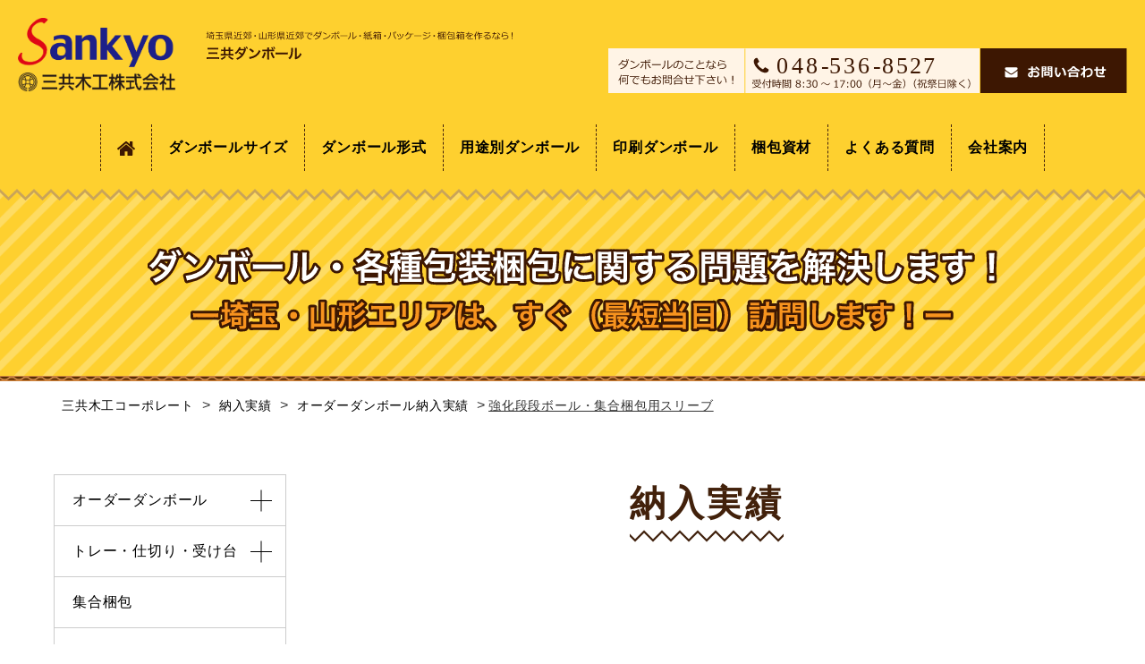

--- FILE ---
content_type: text/html; charset=UTF-8
request_url: https://sankyo-carton.com/order_cardboards/359/
body_size: 30032
content:
<!DOCTYPE html><html lang="ja"><head>  <script async src="https://www.googletagmanager.com/gtag/js?id=G-K4HNNL1454"></script> <script>window.dataLayer = window.dataLayer || [];
    function gtag(){dataLayer.push(arguments);}
    gtag('js', new Date());

    gtag('config', 'G-K4HNNL1454');
    gtag('config', 'UA-259273779-1');</script>  <script async src="https://www.googletagmanager.com/gtag/js?id=UA-162881041-1"></script> <script>window.dataLayer = window.dataLayer || [];
    function gtag(){dataLayer.push(arguments);}
    gtag('js', new Date());
    gtag('config', 'UA-162881041-1');</script> <meta charset="utf-8"><meta http-equiv="X-UA-Compatible" content="IE=edge"><meta name="viewport" content="width=device-width,initial-scale=1.0,viewport-fit=cover"><meta name="format-detection" content="telephone=no"><link media="all" href="https://sankyo-carton.com/wp-content/cache/autoptimize/css/autoptimize_a6766a5598dd49c7a6bbfbf2413b7a5e.css" rel="stylesheet"><style media="print">.header-btns__btn--sp,.btn--sp,.mv-top__catch--sp,.mv-btm__catch__text--sp,.mv-btm__catch__text-page--sp{display:none}</style><title>強化段段ボール・集合梱包用スリーブ ｜ オーダー段ボール箱製造販売のダンボールの三共木工（埼玉・山形）</title><meta property="og:type" content="website"><meta property="og:site_name" content="三共木工株式会社"><meta property="og:image" content="https://sankyo-carton.com/wp-content/themes/sankyo_mokkou/ogp.png"><meta property="og:title" content="強化段段ボール・集合梱包用スリーブ ｜ オーダー段ボール箱製造販売のダンボールの三共木工（埼玉・山形）"><meta property="og:url" content="https://sankyo-carton.com/order_cardboards/359/"><meta property="og:description" content="オーダーダンボール箱製造販売の段ボールの三共木工は、埼玉県（熊谷・川越・さいたま・浦和・川口等）から山形県までの北関東エリアでダンボール、梱包資材の困りごとの解決を致します。強化段段ボール・集合梱包用スリーブ納入実績のページです。"><link rel="icon" href="https://sankyo-carton.com/wp-content/themes/sankyo_mokkou/favicon.ico"><meta name="description" content="三共木工 強化段段ボール・集合梱包用スリーブ の納入実績ページです。" /><meta name="robots" content="max-snippet:-1, max-image-preview:large, max-video-preview:-1" /><link rel="canonical" href="https://sankyo-carton.com/order_cardboards/359/" /><meta name="generator" content="All in One SEO (AIOSEO) 4.9.3" /> <script type="application/ld+json" class="aioseo-schema">{"@context":"https:\/\/schema.org","@graph":[{"@type":"BreadcrumbList","@id":"https:\/\/sankyo-carton.com\/order_cardboards\/359\/#breadcrumblist","itemListElement":[{"@type":"ListItem","@id":"https:\/\/sankyo-carton.com#listItem","position":1,"name":"\u30db\u30fc\u30e0","item":"https:\/\/sankyo-carton.com","nextItem":{"@type":"ListItem","@id":"https:\/\/sankyo-carton.com\/order_cardboards\/#listItem","name":"\u30aa\u30fc\u30c0\u30fc\u30c0\u30f3\u30dc\u30fc\u30eb"}},{"@type":"ListItem","@id":"https:\/\/sankyo-carton.com\/order_cardboards\/#listItem","position":2,"name":"\u30aa\u30fc\u30c0\u30fc\u30c0\u30f3\u30dc\u30fc\u30eb","item":"https:\/\/sankyo-carton.com\/order_cardboards\/","nextItem":{"@type":"ListItem","@id":"https:\/\/sankyo-carton.com\/types\/type_sleeve\/#listItem","name":"\u30b9\u30ea\u30fc\u30d6"},"previousItem":{"@type":"ListItem","@id":"https:\/\/sankyo-carton.com#listItem","name":"\u30db\u30fc\u30e0"}},{"@type":"ListItem","@id":"https:\/\/sankyo-carton.com\/types\/type_sleeve\/#listItem","position":3,"name":"\u30b9\u30ea\u30fc\u30d6","item":"https:\/\/sankyo-carton.com\/types\/type_sleeve\/","nextItem":{"@type":"ListItem","@id":"https:\/\/sankyo-carton.com\/order_cardboards\/359\/#listItem","name":"\u5f37\u5316\u6bb5\u6bb5\u30dc\u30fc\u30eb\u30fb\u96c6\u5408\u68b1\u5305\u7528\u30b9\u30ea\u30fc\u30d6"},"previousItem":{"@type":"ListItem","@id":"https:\/\/sankyo-carton.com\/order_cardboards\/#listItem","name":"\u30aa\u30fc\u30c0\u30fc\u30c0\u30f3\u30dc\u30fc\u30eb"}},{"@type":"ListItem","@id":"https:\/\/sankyo-carton.com\/order_cardboards\/359\/#listItem","position":4,"name":"\u5f37\u5316\u6bb5\u6bb5\u30dc\u30fc\u30eb\u30fb\u96c6\u5408\u68b1\u5305\u7528\u30b9\u30ea\u30fc\u30d6","previousItem":{"@type":"ListItem","@id":"https:\/\/sankyo-carton.com\/types\/type_sleeve\/#listItem","name":"\u30b9\u30ea\u30fc\u30d6"}}]},{"@type":"Organization","@id":"https:\/\/sankyo-carton.com\/#organization","name":"\u4e09\u5171\u6728\u5de5\u682a\u5f0f\u4f1a\u793e","description":"\u4e09\u5171\u6728\u5de5","url":"https:\/\/sankyo-carton.com\/","logo":{"@type":"ImageObject","url":"https:\/\/sankyo-carton.com\/wp-content\/uploads\/2021\/06\/logo.png","@id":"https:\/\/sankyo-carton.com\/order_cardboards\/359\/#organizationLogo","width":512,"height":512},"image":{"@id":"https:\/\/sankyo-carton.com\/order_cardboards\/359\/#organizationLogo"}},{"@type":"WebPage","@id":"https:\/\/sankyo-carton.com\/order_cardboards\/359\/#webpage","url":"https:\/\/sankyo-carton.com\/order_cardboards\/359\/","name":"\u5f37\u5316\u6bb5\u6bb5\u30dc\u30fc\u30eb\u30fb\u96c6\u5408\u68b1\u5305\u7528\u30b9\u30ea\u30fc\u30d6 | \u4e09\u5171\u6728\u5de5","description":"\u4e09\u5171\u6728\u5de5 \u5f37\u5316\u6bb5\u6bb5\u30dc\u30fc\u30eb\u30fb\u96c6\u5408\u68b1\u5305\u7528\u30b9\u30ea\u30fc\u30d6 \u306e\u7d0d\u5165\u5b9f\u7e3e\u30da\u30fc\u30b8\u3067\u3059\u3002","inLanguage":"ja","isPartOf":{"@id":"https:\/\/sankyo-carton.com\/#website"},"breadcrumb":{"@id":"https:\/\/sankyo-carton.com\/order_cardboards\/359\/#breadcrumblist"},"image":{"@type":"ImageObject","url":"https:\/\/sankyo-carton.com\/wp-content\/uploads\/2020\/04\/\u5f37\u5316\u6bb5\uff8e\uff9e\uff70\uff99\u30fb\u96c6\u5408\u68b1\u5305\u7528\uff7d\uff98\uff70\uff8c\uff9e.jpg","@id":"https:\/\/sankyo-carton.com\/order_cardboards\/359\/#mainImage","width":234,"height":195,"caption":"\u5f37\u5316\u6bb5\uff8e\uff9e\uff70\uff99\u30fb\u96c6\u5408\u68b1\u5305\u7528\uff7d\uff98\uff70\uff8c\uff9e"},"primaryImageOfPage":{"@id":"https:\/\/sankyo-carton.com\/order_cardboards\/359\/#mainImage"},"datePublished":"2020-04-22T16:00:06+09:00","dateModified":"2023-05-18T12:18:31+09:00"},{"@type":"WebSite","@id":"https:\/\/sankyo-carton.com\/#website","url":"https:\/\/sankyo-carton.com\/","name":"\u30aa\u30fc\u30c0\u30fc\u6bb5\u30dc\u30fc\u30eb\u7bb1\u88fd\u9020\u8ca9\u58f2\u306e\u30c0\u30f3\u30dc\u30fc\u30eb\u306e\u4e09\u5171\u6728\u5de5\uff08\u57fc\u7389\u30fb\u5c71\u5f62\uff09","description":"\u4e09\u5171\u6728\u5de5","inLanguage":"ja","publisher":{"@id":"https:\/\/sankyo-carton.com\/#organization"}}]}</script> <link href='https://fonts.gstatic.com' crossorigin='anonymous' rel='preconnect' /><link href='https://ajax.googleapis.com' rel='preconnect' /><link href='https://fonts.googleapis.com' rel='preconnect' /><link rel='stylesheet' id='a3a3_lazy_load-css' href='//sankyo-carton.com/wp-content/uploads/sass/a3_lazy_load.min.css?ver=1730351903' type='text/css' media='all' /> <script type="text/javascript" id="aurora-heatmap-js-extra">var aurora_heatmap = {"_mode":"reporter","ajax_url":"https://sankyo-carton.com/wp-admin/admin-ajax.php","action":"aurora_heatmap","reports":"click_pc,click_mobile","debug":"0","ajax_delay_time":"3000","ajax_interval":"10","ajax_bulk":null};
//# sourceURL=aurora-heatmap-js-extra</script> <script type="text/javascript" src="https://sankyo-carton.com/wp-includes/js/jquery/jquery.min.js?ver=3.7.1" id="jquery-core-js"></script> <link rel="EditURI" type="application/rsd+xml" title="RSD" href="https://sankyo-carton.com/xmlrpc.php?rsd" /><meta name="generator" content="WordPress 6.9" /><link rel='shortlink' href='https://sankyo-carton.com/?p=359' /></head><body><header class="header"><div class="header__top"><p class="header__logo"> <a href="https://sankyo-carton.com/"> <img src="https://sankyo-carton.com/wp-content/themes/sankyo_mokkou/assets/images/common/logo.svg" alt="オーダー段ボール箱製造販売・梱包資材の三共木工（埼玉・山形）"> </a></p><p class="header__toptext"> <img src="https://sankyo-carton.com/wp-content/themes/sankyo_mokkou/assets/images/common/text_header.svg" alt="埼玉近郊・山形県近郊でダンボール・紙箱・パッケージ・梱包箱を作るなら！"></p><div class="header-btns"><p class="header-btns__phone"> <a href="tel:0485368527"> <img src="https://sankyo-carton.com/wp-content/themes/sankyo_mokkou/assets/images/common/header_btn_phone.svg" alt="0485368527" class="header-btns__btn--pc"> <img src="https://sankyo-carton.com/wp-content/themes/sankyo_mokkou/assets/images/common/header_btn_phone_sp.svg" alt="0485368527へTEL" class="header-btns__btn--sp"> </a></p> <a href="https://sankyo-carton.com/contact/#breadcrumb" class="header-btns__link"> <img src="https://sankyo-carton.com/wp-content/themes/sankyo_mokkou/assets/images/common/header_btn_contact.svg" alt="お問い合わせページはこちら" class="header-btns__btn--pc"> <img src="https://sankyo-carton.com/wp-content/themes/sankyo_mokkou/assets/images/common/header_btn_contact_sp.svg" alt="お問い合わせページはこちら" class="header-btns__btn--sp"> </a><div class="header-btns__navbtn btn--sp js-nav-toggle"><img src="https://sankyo-carton.com/wp-content/themes/sankyo_mokkou/assets/images/common/btn_togglenav.svg" alt="OPEN"></div></div></div><div class="header__btm"><div id="header-nav" class="header-nav"><ul class="header-nav__inner"><li class="header-nav__item header-nav__item--home"> <a href="https://sankyo-carton.com/"><img src="https://sankyo-carton.com/wp-content/themes/sankyo_mokkou/assets/images/common/icon_home.svg" alt="HOME"><span>ホーム</span></a></li><li class="header-nav__item"> <a href="https://sankyo-carton.com/order/size/#breadcrumb">ダンボールサイズ</a></li><li class="header-nav__item"> <a href="https://sankyo-carton.com/order/type/#breadcrumb">ダンボール形式</a></li><li class="header-nav__item"> <a href="https://sankyo-carton.com/order/use/#breadcrumb">用途別ダンボール</a></li><li class="header-nav__item"> <a href="https://sankyo-carton.com/order/print/#breadcrumb">印刷ダンボール</a></li><li class="header-nav__item"> <a href="https://sankyo-carton.com/packing/#breadcrumb">梱包資材</a></li><li class="header-nav__item"> <a href="https://sankyo-carton.com/qa/#breadcrumb">よくある質問</a></li><li class="header-nav__item"> <a href="https://sankyo-carton.com/about/#breadcrumb">会社案内</a></li></ul><div class="header-nav__btn js-nav-toggle"></div></div></div></header><div id="container"><div class="mv"><div class="mv__inner"><div class="mv-btm mv-btm--lower"><div class="mv-btm__inner"><p class="mv-btm__catch"> <img src="https://sankyo-carton.com/wp-content/themes/sankyo_mokkou/assets/images/index/mv_text-page.svg" alt="ダンボール・紙箱・化粧箱の制作に関する問題を解決！" class="mv-btm__catch__text mv-btm__catch__text-page--pc"> <img src="https://sankyo-carton.com/wp-content/themes/sankyo_mokkou/assets/images/index/mv_text-page_sp.svg" alt="ダンボール・紙箱・化粧箱の制作に関する問題を解決！" class="mv-btm__catch__text mv-btm__catch__text-page--sp"></div></div></div></div><div class="breadcrumb" id="breadcrumb"> <span property="itemListElement" typeof="ListItem"> <a property="item" typeof="WebPage" title="Go to 三共木工コーポレート." href="https://sankyo-carton.com/" class="home"> <span property="name">三共木工コーポレート</span> </a><meta property="position" content="1"></span> &gt; <span property="itemListElement" typeof="ListItem"> <a property="item" typeof="WebPage" title="Go to 納入実績." href="https://sankyo-carton.com/record/" class="post post-page"> <span property="name">納入実績</span> </a><meta property="position" content="1"></span> &gt; <span property="itemListElement" typeof="ListItem"> <a property="item" typeof="WebPage" title="Go to オーダーダンボール." href="../" class="post post-page"> <span property="name">オーダーダンボール納入実績</span> </a><meta property="position" content="2"></span> &gt; <span class="post post-page current-item">強化段段ボール・集合梱包用スリーブ</span></div><div class="lower-container"><div class="lower-container__inner"><div class="lower-content"><p class="section-title"><span class="section-title__inner">納入実績</span></p><div class="record-detail"><h1 class="label-title">強化段段ボール・集合梱包用スリーブ</h1><div class="record-content"><p class="record-content__img"> <img src="https://sankyo-carton.com/wp-content/uploads/2020/04/強化段ﾎﾞｰﾙ・集合梱包用ｽﾘｰﾌﾞ.jpg" alt=""></p><ul class="record-content__info"><li class="record-content__info__row"> <strong class="record-content__info__title">商品名</strong> <span class="record-content__info__text">強化段段ボール・集合梱包用スリーブ</span></li><li class="record-content__info__row"> <strong class="record-content__info__title">商品区分</strong> <span class="record-content__info__text">集合梱包用スリーブ</span></li><li class="record-content__info__row"> <strong class="record-content__info__title">サイズ（内寸）</strong> <span class="record-content__info__text"></span></li><li class="record-content__info__row"> <strong class="record-content__info__title">形式</strong> <span class="record-content__info__text"></span></li><li class="record-content__info__row"> <strong class="record-content__info__title">厚み/材質</strong> <span class="record-content__info__text">700G/ﾊｲﾌﾟﾙｴｰｽ</span></li><li class="record-content__info__row"> <strong class="record-content__info__title">用途</strong> <span class="record-content__info__text">海外輸送用スリーブ</span></li><li class="record-content__info__row"> <strong class="record-content__info__title">納入エリア</strong> <span class="record-content__info__text">埼玉県川越市</span></li><li class="record-content__info__row"> <strong class="record-content__info__title">その他</strong> <span class="record-content__info__text"></span></li></ul></div><div class="record-content__other"></div></div><div class="graph-area graph-area--lower"><h4 class="graph-area__ttl graph-area__ttl--page"><span>段ボールはお任せ!</span><span>三共木工は、梱包トータルコーディネーター</span></h4><ul class="graph-area__list"><li class="graph-area__list__item">１． 豊富な梱包資材の品揃えを、規格品からオーダーまで</li><li class="graph-area__list__item">２． 用途に応じた、最適な素材のご提案（段ボール、プラ、発泡材、木工、金属等）</li><li class="graph-area__list__item">３． 集合梱包まで対応可能</li><li class="graph-area__list__item">４． 地域密着主義（北関東エリア）</li><li class="graph-area__list__item">５． 自動車、電子部品、食品業界等の様々な業界の実績多数</li></ul><div class="graph-area-links"> <a href="https://sankyo-carton.com/wp-content/themes/sankyo_mokkou/assets/images/common/pic_graph.png" target="_blank" class="graph-area-links__img"> <img src="https://sankyo-carton.com/wp-content/themes/sankyo_mokkou/assets/images/common/pic_graph.png" alt=""> </a><ul class="graph-area-links__link"><li class="graph-area-links__item"> <a href="https://sankyo-carton.com/order/#breadcrumb">オーダーダンボール</a></li><li class="graph-area-links__item"> <a href="https://sankyo-carton.com/tray_partition_saucer/#breadcrumb">トレー・仕切り・受け台</a></li><li class="graph-area-links__item"> <a href="https://sankyo-carton.com/collective_pack/#breadcrumb">集合梱包</a></li><li class="graph-area-links__item"> <a href="https://sankyo-carton.com/buffer_pack/#breadcrumb">緩衝設計</a></li><li class="graph-area-links__item"> <a href="https://sankyo-carton.com/packing_material/#breadcrumb">梱包資材</a></li></ul></div></div></div><div class="lower-nav-wrap"><ul class="lower-nav"><li class="lower-nav__items"><div class="lower-nav__item lower-nav__item--parent js-sidenav-parent"> <a href="https://sankyo-carton.com/order/#breadcrumb" class="lower-nav__link">オーダーダンボール</a> <span class="lower-nav__item__btn js-sidenav-btn"></span></div><ul class="lower-nav-child js-sidenav-child"><li class="lower-nav__item lower-nav__item--child"> <a href="https://sankyo-carton.com/order/size/#breadcrumb" class="lower-nav__link lower-nav__link--child">ダンボールサイズ別</a></li><li class="lower-nav__item lower-nav__item--child"> <a href="https://sankyo-carton.com/order/type/#breadcrumb" class="lower-nav__link lower-nav__link--child">ダンボール箱形式</a></li><li class="lower-nav__item lower-nav__item--child"> <a href="https://sankyo-carton.com/order/use/#breadcrumb" class="lower-nav__link lower-nav__link--child">用途別ダンボール</a></li><li class="lower-nav__item lower-nav__item--child"> <a href="https://sankyo-carton.com/order/print/#breadcrumb" class="lower-nav__link lower-nav__link--child">印刷ダンボール</a></li></ul></li><li class="lower-nav__items"><div class="lower-nav__item lower-nav__item--parent js-sidenav-parent"> <a href="https://sankyo-carton.com/tray_partition_saucer/#breadcrumb" class="lower-nav__link">トレー・仕切り・受け台</a> <span class="lower-nav__item__btn js-sidenav-btn"></span></div><ul class="lower-nav-child js-sidenav-child"><li class="lower-nav__item lower-nav__item--child"> <a href="https://sankyo-carton.com/tray_partition_saucer/pallet_cardbord/#breadcrumb" class="lower-nav__link lower-nav__link--child">パレット（段ボール）</a></li><li class="lower-nav__item lower-nav__item--child"> <a href="https://sankyo-carton.com/tray_partition_saucer/tray_cardbord/#breadcrumb" class="lower-nav__link lower-nav__link--child">トレー（段ボール）</a></li><li class="lower-nav__item lower-nav__item--child"> <a href="https://sankyo-carton.com/tray_partition_saucer/tray_resin/#breadcrumb" class="lower-nav__link lower-nav__link--child">トレー（樹脂）</a></li><li class="lower-nav__item lower-nav__item--child"> <a href="https://sankyo-carton.com/tray_partition_saucer/tray_foam/#breadcrumb" class="lower-nav__link lower-nav__link--child">トレー（発泡加工品）</a></li><li class="lower-nav__item lower-nav__item--child"> <a href="https://sankyo-carton.com/tray_partition_saucer/partition/#breadcrumb" class="lower-nav__link lower-nav__link--child">仕切り</a></li><li class="lower-nav__item lower-nav__item--child"> <a href="https://sankyo-carton.com/tray_partition_saucer/saucer/#breadcrumb" class="lower-nav__link lower-nav__link--child">受け台</a></li></ul></li><li class="lower-nav__items"><div class="lower-nav__item lower-nav__item--parent"> <a href="https://sankyo-carton.com/collective_pack/#breadcrumb" class="lower-nav__link">集合梱包</a></div></li><li class="lower-nav__items"><div class="lower-nav__item lower-nav__item--parent"> <a href="https://sankyo-carton.com/buffer_pack/#breadcrumb" class="lower-nav__link">緩衝設計</a></div></li><li class="lower-nav__items"><div class="lower-nav__item lower-nav__item--parent js-sidenav-parent"> <a href="https://sankyo-carton.com/packing_material/#breadcrumb" class="lower-nav__link">梱包資材</a> <span class="lower-nav__item__btn js-sidenav-btn"></span></div><ul class="lower-nav-child js-sidenav-child"><li class="lower-nav__item lower-nav__item--child"> <a href="https://sankyo-carton.com/packing_material/packing_puradan/#breadcrumb" class="lower-nav__link lower-nav__link--child">梱包資材 (プラダン）</a></li><li class="lower-nav__item lower-nav__item--child"> <a href="https://sankyo-carton.com/packing_material/pacikng_styrofoam/#breadcrumb" class="lower-nav__link lower-nav__link--child">梱包資材 (発泡スチロール）</a></li><li class="lower-nav__item lower-nav__item--child"> <a href="https://sankyo-carton.com/packing_material/packing_wood/#breadcrumb" class="lower-nav__link lower-nav__link--child">梱包資材 (木箱）</a></li><li class="lower-nav__item lower-nav__item--child"> <a href="https://sankyo-carton.com/packing_material/packing_other/#breadcrumb" class="lower-nav__link lower-nav__link--child">梱包資材 (その他）</a></li></ul></li><li class="lower-nav__items"><div class="lower-nav__item lower-nav__item--parent"> <a href="https://sankyo-carton.com/work/#breadcrumb" class="lower-nav__link">梱包作業</a></div></li><li class="lower-nav__items"><div class="lower-nav__item lower-nav__item--parent"> <a href="https://sankyo-carton.com/qa/#breadcrumb" class="lower-nav__link">よくある質問</a></div></li><li class="lower-nav__items"><div class="lower-nav__item lower-nav__item--parent"> <a href="https://sankyo-carton.com/record/#breadcrumb" class="lower-nav__link">納入実績</a></div></li><li class="lower-nav__items"><div class="lower-nav__item lower-nav__item--parent"> <a href="https://sankyo-carton.com/about/#breadcrumb" class="lower-nav__link">会社案内</a></div></li><li class="lower-nav__items"><div class="lower-nav__item lower-nav__item--parent"> <a href="https://sankyo-carton.com/contact/#breadcrumb" class="lower-nav__link">問い合わせ</a></div></li><li class="lower-nav__items"><div class="lower-nav__item lower-nav__item--parent"> <a href="https://sankyo-carton.com/privacy/#breadcrumb" class="lower-nav__link">プライバシーポリシー</a></div></li></ul><div class="lower-bnr"> <a href="https://hakobox.stores.jp/" target="_blank" rel="noopener noreferrer"> <img src="https://sankyo-carton.com/wp-content/themes/sankyo_mokkou/assets/images/index/bnr-hakobox-stores.webp" alt="三共木工ネットショップ"> </a></div></div></div></div></div><footer class="footer"><div class="footer__inner"><div class="footer__row"><div class="footer__left"><p class="footer__logo"> <a href="http://www.sankyo-mokko.co.jp/" target="_blank" rel="noopener noreferrer"><img src="https://sankyo-carton.com/wp-content/themes/sankyo_mokkou/assets/images/common/logo_w.svg" alt="Sankyo"></a></p></div><div class="footer__right"><p class="footer__tel"> <a href="tel:0485368527"> <img src="https://sankyo-carton.com/wp-content/themes/sankyo_mokkou/assets/images/common/footer_tel.png" srcset="https://sankyo-carton.com/wp-content/themes/sankyo_mokkou/assets/images/common/footer_tel.png 1x, https://sankyo-carton.com/wp-content/themes/sankyo_mokkou/assets/images/common/footer_tel@2x.png 2x" alt="ダンボールのことなら何でもお問い合わせ下さい！ 0485368527 受付時間8：30〜17：00（月〜金）（祝祭日を除く）"> </a></p></div></div><ul class="footer-nav__lists"><ul class="footer-nav__list normal"><li><a href="https://sankyo-carton.com/">トップ</a></li><li><a href="https://sankyo-carton.com/qa/#breadcrumb">よくある質問</a></li><li><a href="https://sankyo-carton.com/record/#breadcrumb">納入実績</a></li><li><a href="https://sankyo-carton.com/about/#breadcrumb">会社案内</a></li><li><a href="https://sankyo-carton.com/contact/#breadcrumb">問い合わせ</a></li><li><a href="https://sankyo-carton.com/privacy/#breadcrumb">プライバシーポリシー</a></li><li class="bnr"> <a href="https://hakobox.stores.jp/" target="_blank" rel="noopener noreferrer"> <img src="https://sankyo-carton.com/wp-content/themes/sankyo_mokkou/assets/images/index/bnr-hakobox-stores.webp" alt="三共木工ネットショップ"> </a></li></ul><ul class="footer-nav__list"><li> <a href="https://sankyo-carton.com/order/#breadcrumb">オーダーダンボール</a><ul><li> <a href="https://sankyo-carton.com/order/size/#breadcrumb">サイズ別</a> <a href="https://sankyo-carton.com/sizes/小型サイズ/#breadcrumb">小型サイズ</a> <a href="https://sankyo-carton.com/sizes/size60/#breadcrumb">宅配60サイズ</a> <a href="https://sankyo-carton.com/sizes/size80/#breadcrumb">宅配80サイズ</a> <a href="https://sankyo-carton.com/sizes/size100/#breadcrumb">宅配100サイズ</a> <a href="https://sankyo-carton.com/sizes/size120/#breadcrumb">宅配120サイズ</a> <a href="https://sankyo-carton.com/sizes/size140/#breadcrumb">宅配140サイズ</a> <a href="https://sankyo-carton.com/sizes/size160/#breadcrumb">宅配160サイズ</a> <a href="https://sankyo-carton.com/sizes/sizexl/#breadcrumb">特大サイズ</a></li><li> <a href="https://sankyo-carton.com/order/type/#breadcrumb">箱形式別</a> <a href="https://sankyo-carton.com/types/type_kumi/#breadcrumb">組立式</a> <a href="https://sankyo-carton.com/types/type_a/#breadcrumb">A式ダンボール</a> <a href="https://sankyo-carton.com/types/type_b/#breadcrumb">B式ダンボール</a> <a href="https://sankyo-carton.com/types/type_c/#breadcrumb">C式ダンボール</a> <a href="https://sankyo-carton.com/types/type_n/#breadcrumb">N式ダンボール</a> <a href="https://sankyo-carton.com/types/type_tatou/#breadcrumb">タトウ式（やっこ）</a> <a href="https://sankyo-carton.com/types/type_onetouch/#breadcrumb">ワンタッチ式ダンボール</a> <a href="https://sankyo-carton.com/types/ameroku/#breadcrumb">アメリカンロック（アメロク）式ダンボール</a> <a href="https://sankyo-carton.com/types/type_sleeve/#breadcrumb">スリーブ</a> <a href="https://sankyo-carton.com/types/type_american/#breadcrumb">アメロク（キャリー式）</a> <a href="https://sankyo-carton.com/types/type_pallet/#breadcrumb">ダンボールパレット</a></li><li> <a href="https://sankyo-carton.com/order/use/#breadcrumb">用途別</a> <a href="https://sankyo-carton.com/uses/use_furniture/#breadcrumb">家具・什器用</a> <a href="https://sankyo-carton.com/uses/use_hygiene/#breadcrumb">衛生用</a> <a href="https://sankyo-carton.com/uses/use_storage/#breadcrumb">収納用</a> <a href="https://sankyo-carton.com/uses/リモートワーク/#breadcrumb">リモートワーク用</a> <a href="https://sankyo-carton.com/uses/use_mail/#breadcrumb">メール便用</a> <a href="https://sankyo-carton.com/uses/小物・アクセサリー・雑貨用/#breadcrumb">小物・アクセサリー・雑貨用</a> <a href="https://sankyo-carton.com/uses/ネット通販発送用/#breadcrumb">ネット通販発送用</a> <a href="https://sankyo-carton.com/uses/洋服・アパレル梱包用/#breadcrumb">洋服・アパレル梱包用</a> <a href="https://sankyo-carton.com/uses/use_food/#breadcrumb">食品・野菜・フルーツ用</a> <a href="https://sankyo-carton.com/uses/use_drink/#breadcrumb">飲料・ワイン・日本酒用</a> <a href="https://sankyo-carton.com/uses/use_parts/#breadcrumb">自動車部品・機器部品用</a> <a href="https://sankyo-carton.com/uses/海外出荷用/#breadcrumb">海外出荷用</a> <a href="https://sankyo-carton.com/uses/文書保存用/#breadcrumb">文書保存用</a> <a href="https://sankyo-carton.com/uses/防災・災害用/#breadcrumb">防災・災害用</a> <a href="https://sankyo-carton.com/uses/ポスター用/#breadcrumb">ポスター用（角柱）</a> <a href="https://sankyo-carton.com/uses/模型・玩具用・キッズ用/#breadcrumb">模型・玩具用・キッズ用</a> <a href="https://sankyo-carton.com/uses/use_dustbox/#breadcrumb">ダストボックス（ゴミ箱）</a></li><li> <a href="https://sankyo-carton.com/order/print/#breadcrumb">印刷ダンボール</a></li></ul></li></ul><ul class="footer-nav__list"><li> <a href="https://sankyo-carton.com/tray_partition_saucer/#breadcrumb">トレー・仕切り・受け台</a> <a href="https://sankyo-carton.com/tray_partition_saucer/pallet_cardbord/#breadcrumb">パレット（段ボール）</a> <a href="https://sankyo-carton.com/tray_partition_saucer/tray_cardbord/#breadcrumb">トレー（段ボール）</a> <a href="https://sankyo-carton.com/tray_partition_saucer/tray_resin/#breadcrumb">トレー（樹脂）</a> <a href="https://sankyo-carton.com/tray_partition_saucer/tray_foam/#breadcrumb">トレー（発泡加工品）</a> <a href="https://sankyo-carton.com/tray_partition_saucer/partition/#breadcrumb">仕切り</a> <a href="https://sankyo-carton.com/tray_partition_saucer/saucer/#breadcrumb">受け台</a></li><li> <a href="https://sankyo-carton.com/collective_pack/#breadcrumb">集合梱包</a> <a href="https://sankyo-carton.com/buffer_pack/#breadcrumb">緩衝設計</a> <a href="https://sankyo-carton.com/packing_material/#breadcrumb">梱包資材</a> <a href="https://sankyo-carton.com/packing_material/packing_puradan/#breadcrumb">プラダン</a> <a href="https://sankyo-carton.com/packing_material/pacikng_styrofoam/#breadcrumb">発泡スチロール</a> <a href="https://sankyo-carton.com/packing_material/packing_wood/#breadcrumb">木箱</a> <a href="https://sankyo-carton.com/packing_material/packing_other/#breadcrumb">その他</a></li><li><a href="https://sankyo-carton.com/work/#breadcrumb">梱包作業</a></li></ul></ul><p class="footer__copyright">©sankyo-mokko All Rights Reserved.</p></div></footer>  <script type="speculationrules">{"prefetch":[{"source":"document","where":{"and":[{"href_matches":"/*"},{"not":{"href_matches":["/wp-*.php","/wp-admin/*","/wp-content/uploads/*","/wp-content/*","/wp-content/plugins/*","/wp-content/themes/sankyo_mokkou/*","/*\\?(.+)"]}},{"not":{"selector_matches":"a[rel~=\"nofollow\"]"}},{"not":{"selector_matches":".no-prefetch, .no-prefetch a"}}]},"eagerness":"conservative"}]}</script> <script type="text/javascript" id="jquery-lazyloadxt-js-extra">var a3_lazyload_params = {"apply_images":"1","apply_videos":"1"};
//# sourceURL=jquery-lazyloadxt-js-extra</script> <script type="text/javascript" id="jquery-lazyloadxt-extend-js-extra">var a3_lazyload_extend_params = {"edgeY":"400","horizontal_container_classnames":""};
//# sourceURL=jquery-lazyloadxt-extend-js-extra</script>  <script defer src="https://sankyo-carton.com/wp-content/cache/autoptimize/js/autoptimize_dbffed80df48e707174e486fa19701c2.js"></script></body></html>

--- FILE ---
content_type: text/css
request_url: https://sankyo-carton.com/wp-content/cache/autoptimize/css/autoptimize_a6766a5598dd49c7a6bbfbf2413b7a5e.css
body_size: 11122
content:
.record-detail,.section{padding:115px 0}@media screen and (max-width:767px){.record-detail,.section{padding:60px 0}}.breadcrumb,.contact-content__inner,.footer__inner,.lower-container__inner,.mv-top__inner,.section__inner{width:100%;max-width:1200px;margin:0 auto;padding:0 20px}@media screen and (max-width:480px){.breadcrumb,.contact-content__inner,.footer__inner,.lower-container__inner,.mv-top__inner,.section__inner{padding:0 5%}}html{min-height:100%;height:auto!important;height:100%;width:auto!important;width:100%;-ms-text-size-adjust:100%;-webkit-text-size-adjust:100%;font-size:62.5%;overflow:auto}body{margin:0;padding:0;font-weight:inherit;font-style:inherit;font-family:游ゴシック,YuGothic,sans-serif;font-size:1.6rem;line-height:2;letter-spacing:.05em;vertical-align:baseline;color:#333;border:0;outline:0;overflow:hidden;word-break:break-all;font-feature-settings:"palt"}:root{box-sizing:border-box}*,:after,:before{box-sizing:inherit}a,abbr,acronym,address,applet,big,blockquote,caption,cite,code,dd,del,dfn,div,dl,dt,em,fieldset,font,form,h1,h2,h3,h4,h5,h6,iframe,img,ins,kbd,label,legend,li,object,ol,p,pre,q,s,samp,small,span,strike,strong,sub,sup,table,tbody,td,tfoot,th,thead,tr,tt,ul,var{border:0;outline:0;font-size:1.6rem;font-weight:inherit;font-style:inherit;vertical-align:baseline;margin:0;padding:0}article,aside,details,figcaption,figure,footer,header,hgroup,menu,nav,section{display:block}ol,ul{list-style:none}blockquote,q{quotes:none}blockquote:after,blockquote:before,q:after,q:before{content:"";content:none}table{width:100%;border-collapse:collapse;border-spacing:0}a{text-decoration:none;color:#000}a.decoration{text-decoration:underline}a.decoration:active,a.decoration:focus,a.decoration:visited{text-decoration:underline;outline:0}a:active,a:focus,a:visited{text-decoration:none;color:#000;outline:0}.clearfix:after{visibility:hidden;display:block;font-size:0;content:" ";clear:both;height:0}* html .clearfix,:first-child+html .clearfix{zoom:1}img{max-width:100%;vertical-align:bottom;transition:all .25s ease-out}img .centerize{display:block}.centerize,img .centerize{text-align:center;margin-left:auto;margin-right:auto}.center{text-align:center!important}.right{text-align:right!important}.left{text-align:left!important}.rightBox{float:right!important}.leftBox{float:left!important}.clear{clear:both}.mb5{margin-bottom:5px!important}.mb10{margin-bottom:10px!important}.mb20{margin-bottom:20px!important}.mb30{margin-bottom:30px!important}.mb50{margin-bottom:50px!important}.mb70{margin-bottom:70px!important}@media screen and (min-width:768px){.mb10{margin-bottom:15px!important}.mb20{margin-bottom:30px!important}.mb30{margin-bottom:50px!important}.mb50{margin-bottom:70px!important}.mb70{margin-bottom:100px!important}}.bold{font-weight:700!important}.noline{border:none!important}.hide{display:none!important}.f20{font-size:2rem!important}@media screen and (max-width:767px){.onlyPc{display:none}}@media screen and (min-width:768px){.onlySp{display:none}}.switch{visibility:hidden}.header{background:#fed02f;position:relative}.header__top{width:100%;max-width:1600px;margin:0 auto;padding:20px 20px 35px;display:flex}@media screen and (max-width:767px){.header__top{padding-bottom:0}}@media screen and (max-width:480px){.header__top{padding:20px 5% 0}}.header__logo{width:180px;margin-right:10px}.header__logo a{width:100%;display:block;transition:opacity .2s ease}@media screen and (min-width:768px){.header__logo a:hover{opacity:.8}}.header__toptext{margin:0 20px;padding-top:15px;width:343px}@media screen and (max-width:1080px){.header__toptext{display:none}}.header__btm{max-width:1200px;padding:0 15px 20px;margin:0 auto}@media screen and (max-width:900px){.header__btm{padding:0 5px 20px}}.header:after{content:"";display:block;position:absolute;width:100%;height:13px;left:0;bottom:-13px;background:url(//sankyo-carton.com/wp-content/themes/sankyo_mokkou/assets/css/../images/common/ptn_header_btm.png) 0 0 repeat-x;background-size:19px 13px;z-index:9}.header-btns{display:flex;justify-content:flex-end;align-items:flex-end;margin-left:auto;min-width:580px}@media screen and (max-width:767px){.header-btns{max-width:300px;width:50%;min-width:auto}}.header-btns__phone{width:71.5%}@media screen and (max-width:767px){.header-btns__phone{width:70px}}@media screen and (max-width:480px){.header-btns__phone{width:50px}}.header-btns__link{display:block;width:calc(28.5% - 1px);margin-left:1px;transition:opacity .2s ease}@media screen and (min-width:768px){.header-btns__link:hover{opacity:.8}}@media screen and (max-width:767px){.header-btns__link{width:70px;margin-left:10px}}@media screen and (max-width:480px){.header-btns__link{width:50px}}.header-btns__navbtn{display:none}@media screen and (max-width:767px){.header-btns__navbtn{display:block;width:70px;margin-left:10px;position:relative;cursor:pointer}.header-btns__navbtn img{vertical-align:bottom;height:auto}}@media screen and (max-width:480px){.header-btns__navbtn{width:50px}}@media screen and (max-width:767px){.header-btns__btn--pc{display:none}}@media screen and (min-width:768px){.header-btns__btn--sp{display:none}}.header-nav{position:relative}@media screen and (max-width:767px){.header-nav{position:fixed;width:calc(100% - 50px);height:1000%;background:#fed02f;z-index:9999;right:0;top:0;transition:transform .5s ease;transform:translateX(120%)}.header-nav.show{transform:translateX(0)}}.header-nav__inner{display:flex;justify-content:center;align-items:center}@media screen and (max-width:767px){.header-nav__inner{display:block}}.header-nav__item{border-left:1px dashed #42210b}@media screen and (max-width:767px){.header-nav__item{border-left:none;border-bottom:1px dashed #42210b}}.header-nav__item a{padding:10px 18px;display:block;font-weight:700;font-size:1.6rem;transition:opacity .2s ease}@media screen and (min-width:768px){.header-nav__item a:hover{opacity:.8;text-decoration:underline}}@media screen and (max-width:1080px){.header-nav__item a{font-size:1.2rem}}@media screen and (max-width:900px){.header-nav__item a{padding:10px 13px;font-size:1.1rem}}@media screen and (max-width:767px){.header-nav__item a{padding:10px 15px;font-size:1.4rem}}.header-nav__item:last-child{border-right:1px dashed #42210b}.header-nav__item--home img{width:20px;vertical-align:middle}@media screen and (max-width:767px){.header-nav__item--home img{display:none}}.header-nav__item--home span{font-size:1.4rem}@media screen and (min-width:768px){.header-nav__item--home span{display:none}}.header-nav__btn{display:none}@media screen and (max-width:767px){.header-nav__btn{display:block;width:50px;height:50px;position:absolute;left:-50px;top:0;background:#42210b;cursor:pointer}.header-nav__btn:after,.header-nav__btn:before{content:"";display:block;width:36px;height:1px;background:#fed02f;position:absolute;top:0;bottom:0;left:0;right:0;margin:auto}.header-nav__btn:before{transform:rotate(45deg)}.header-nav__btn:after{transform:rotate(-45deg)}}.footer{padding:35px 0 20px;position:relative;background-color:#42210b}.footer:after{content:"";display:block;width:100%;height:10px;position:absolute;top:-10px;left:0;background-image:url(//sankyo-carton.com/wp-content/themes/sankyo_mokkou/assets/css/../images/common/ptn_arrow_brown.svg)}.footer__tel{text-align:center;margin-top:20px}.footer__tel img{width:70%;max-width:354px}.footer__logo{text-align:center;margin-top:60px}@media screen and (max-width:480px){.footer__logo{margin-top:30px}}.footer__logo a{transition:opacity .2s ease}@media screen and (min-width:768px){.footer__logo a:hover{opacity:.8}}.footer__logo img{width:40%;max-width:182px}.footer__row{display:flex}@media screen and (max-width:900px){.footer__row{display:block}}.footer__left{width:55%}@media screen and (max-width:900px){.footer__left{width:100%}}.footer__right{width:45%}@media screen and (max-width:900px){.footer__right{width:100%}}.footer__copyright{font-size:1.4rem;color:#fff;text-align:center;margin-top:35px}@media screen and (max-width:480px){.footer__copyright{font-size:1rem}}.footer-nav{display:flex;flex-wrap:wrap;justify-content:space-between}@media screen and (max-width:900px){.footer-nav{padding:0 20px}}@media screen and (max-width:600px){.footer-nav{display:none}}.footer-nav li{width:33%;margin-bottom:15px}@media screen and (max-width:900px){.footer-nav li{width:23%;margin-bottom:30px}}@media screen and (max-width:767px){.footer-nav li{width:33%}}.footer-nav li a{display:block;color:#fff;font-size:1.4rem;transition:opacity .2s ease}@media screen and (min-width:768px){.footer-nav li a:hover{opacity:.8;text-decoration:underline}}.footer-nav li a+a{font-size:1.2rem;text-indent:2rem}.footer-nav li a+a:before{content:"";display:block;content:"-";display:inline;padding-right:2px}.footer-links{display:flex;justify-content:center;margin-top:35px}@media screen and (max-width:480px){.footer-links{display:block;text-align:center}}.footer-links__item{padding:0 30px;line-height:1}@media screen and (max-width:767px){.footer-links__item{padding:0 10px}}@media screen and (max-width:480px){.footer-links__item{margin:15px 0}}.footer-links__item a{color:#fff;font-weight:700;letter-spacing:1px;transition:opacity .2s ease}@media screen and (min-width:768px){.footer-links__item a:hover{opacity:.8}}@media screen and (max-width:767px){.footer-links__item a{font-size:1.2rem}}.footer-links__item+.footer-links__item{border-left:1px solid #fff}@media screen and (max-width:480px){.footer-links__item+.footer-links__item{border-left:0}}.mv{background:url(//sankyo-carton.com/wp-content/themes/sankyo_mokkou/assets/css/../images/index/mv_bg.jpg) top repeat;background-size:100% auto}.mv-top{padding-top:30px;position:relative;z-index:1}.mv-top__title{width:100%;max-width:1220px;margin:0 auto}@media screen and (max-width:767px){.mv-top__title{width:90%}}.mv-top__title--lower{width:100%;max-width:100%}.mv-top__catch{width:91%;max-width:1100px;margin:35px auto 0}@media screen and (max-width:767px){.mv-top__catch{width:100%}}@media screen and (max-width:480px){.mv-top__catch{width:80%;min-width:280px;margin-top:20px}}.mv-top__catch--lower{margin-top:15px}@media screen and (max-width:480px){.mv-top__catch--pc{display:none}}@media screen and (min-width:481px){.mv-top__catch--sp{display:none}}.mv-btm{margin-top:35px;padding:130px 0 55px;background:url(//sankyo-carton.com/wp-content/themes/sankyo_mokkou/assets/css/../images/index/ptn_stripe.png) 0 0 repeat;background-size:32px 32px;position:relative}@media screen and (max-width:900px){.mv-btm{padding:12% 0 6%}}.mv-btm:after{content:"";display:block;background:url(//sankyo-carton.com/wp-content/themes/sankyo_mokkou/assets/css/../images/common/ptn_line.png) 0 100% repeat-x;background-size:16px 6px;width:100%;height:6px;position:absolute;bottom:0;left:0}.mv-btm__inner{max-width:1200px;margin:0 auto;padding:0 6.25%}@media screen and (max-width:900px){.mv-btm__inner{padding:0 3%}}.mv-btm__deco{position:absolute;width:100%;max-width:1420px;top:0;left:0;right:0;margin:0 auto;transform:translateY(-80%)}@media screen and (max-width:1220px){.mv-btm__deco{transform:translateY(-72%)}}.mv-btm__catch{position:relative}.mv-btm__catch__text{max-width:950px;width:85%}@media screen and (max-width:480px){.mv-btm__catch__text{width:70%}}@media screen and (max-width:480px){.mv-btm__catch__text--pc{display:none}}@media screen and (min-width:481px){.mv-btm__catch__text--sp{display:none}}.mv-btm__catch__text-page--pc{width:100%;display:block;margin:0 auto}@media screen and (max-width:480px){.mv-btm__catch__text-page--pc{display:none}}.mv-btm__catch__text-page--sp{width:80%;margin:0 auto;display:block}@media screen and (min-width:481px){.mv-btm__catch__text-page--sp{display:none}}.mv-btm__catch__baloon{display:block;width:17.5%;max-width:210px;position:absolute;top:0;left:82%;transform:translateY(-73%)}@media screen and (max-width:480px){.mv-btm__catch__baloon{width:28.5%;left:72%;transform:translateY(-45%)}}.mv-btm__btns{display:flex;justify-content:space-between;margin-top:55px}@media screen and (max-width:1080px){.mv-btm__btns{margin-top:30px}}@media screen and (max-width:480px){.mv-btm__btns{display:block;width:100%;margin:30px auto 0;padding:0 2.5%}}.mv-btm__tel{width:51%}@media screen and (max-width:900px){.mv-btm__tel{width:55%}}@media screen and (max-width:480px){.mv-btm__tel{width:100%}}.mv-btm__contact{width:39%;transition:opacity .2s ease}@media screen and (min-width:768px){.mv-btm__contact:hover{opacity:.8}}@media screen and (max-width:900px){.mv-btm__contact{width:42%}}@media screen and (max-width:480px){.mv-btm__contact{width:100%;display:block;margin-top:20px}}.mv-btm__text{font-size:1.6rem;font-weight:700;margin-top:35px;line-height:1.6}@media screen and (max-width:767px){.mv-btm__text{line-height:1.8;font-size:1.4rem}}@media screen and (max-width:480px){.mv-btm__text{font-size:1.2rem;margin-top:20px}}.mv-btm--lower{margin-top:0;padding:65px 0 55px;z-index:1}@media screen and (max-width:480px){.mv-btm--lower{padding:10% 0 6%}}.mv-btm--lower .mv-btm__catch__baloon{transform:translateY(-30%) rotate(-12deg);left:87%}@media screen and (max-width:480px){.mv-btm--lower .mv-btm__catch__baloon{transform:translateY(-17%) rotate(-12deg);left:74%}}.section-title{color:#42210b;text-align:center}.section-title__inner{font-size:4rem;letter-spacing:3px;font-weight:700;display:inline-block;position:relative;line-height:1.6;padding-bottom:15px}.section-title__inner:after{content:"";display:block;width:100%;height:20px;background:url(//sankyo-carton.com/wp-content/themes/sankyo_mokkou/assets/css/../images/common/ptn_title.png) 50% repeat-x;background-size:20px 14px;position:absolute;bottom:0;left:0}@media screen and (max-width:480px){.section-title__inner:after{height:16px;background-size:15px 10px}}@media screen and (max-width:767px){.section-title__inner{font-size:3.4rem}}@media screen and (max-width:480px){.section-title__inner{font-size:2rem;padding-bottom:10px}}.section-caption{font-size:1.8rem;margin-top:45px}@media screen and (max-width:767px){.section-caption{font-size:1.6rem;margin-top:30px}}@media screen and (max-width:480px){.section-caption{font-size:1.4rem;margin-top:20px}}.section-caption strong{font-size:2.2rem;font-weight:700}@media screen and (max-width:767px){.section-caption strong{font-size:1.8rem}}.section-caption .strong-red{color:#f15a24}.section-caption--strong{text-align:center;font-size:3rem}@media screen and (max-width:767px){.section-caption--strong{font-size:2.4rem}}@media screen and (max-width:480px){.section-caption--strong{font-size:2rem;text-align:left}}.section-caption--strong span{font-size:3rem}@media screen and (max-width:767px){.section-caption--strong span{font-size:2.4rem}}@media screen and (max-width:480px){.section-caption--strong span{display:none}}.label-title,.link-box-01__ttl{font-size:2.2rem;font-weight:700;padding:0 10px;background:#fed02f}@media screen and (max-width:767px){.label-title,.link-box-01__ttl{font-size:1.8rem}}.label-title--mt{margin-top:60px}@media screen and (max-width:767px){.label-title--mt{margin-top:30px}}.section--cream{position:relative;background-color:#f7e5cb}.section--yellow{position:relative;background-color:#fed02f}.section--brown{position:relative;background-color:#42210b}.section--arrow-cream{position:relative;background-color:#f7e5cb}.section--arrow-cream:after{content:"";display:block;width:100%;height:10px;position:absolute;top:-10px;left:0;background-image:url(//sankyo-carton.com/wp-content/themes/sankyo_mokkou/assets/css/../images/common/ptn_arrow_cream.svg)}.section--arrow-yellow{position:relative;background-color:#fed02f}.section--arrow-yellow:after{content:"";display:block;width:100%;height:10px;position:absolute;top:-10px;left:0;background-image:url(//sankyo-carton.com/wp-content/themes/sankyo_mokkou/assets/css/../images/common/ptn_arrow_yellow.svg)}.section--arrow-brown{position:relative;background-color:#42210b}.section--arrow-brown:after{content:"";display:block;width:100%;height:10px;position:absolute;top:-10px;left:0;background-image:url(//sankyo-carton.com/wp-content/themes/sankyo_mokkou/assets/css/../images/common/ptn_arrow_brown.svg)}.lower-container{padding:60px 0}@media screen and (max-width:767px){.lower-container{padding:45px 0}}.lower-container__inner{display:flex;justify-content:space-between}@media screen and (max-width:900px){.lower-container__inner{display:block}}.lower-content{width:calc(100% - 300px);order:2}@media screen and (max-width:1080px){.lower-content{width:calc(100% - 240px)}}@media screen and (max-width:900px){.lower-content{width:100%}}.lower-nav-wrap{width:260px;order:1}@media screen and (max-width:1080px){.lower-nav-wrap{width:200px}}@media screen and (max-width:900px){.lower-nav-wrap{width:100%;margin-top:80px}}@media screen and (max-width:480px){.lower-nav-wrap{margin-top:50px}}.contact-content{width:100%;padding:60px 0}@media screen and (max-width:767px){.contact-content{padding:45px 0}}.lower-nav{border:1px solid #ccc;border-top:0}.lower-nav__item{line-height:1;border-top:1px solid #ccc}.lower-nav__item a{display:block;padding:20px 40px 20px 20px}@media screen and (max-width:1080px){.lower-nav__item a{padding-right:30px;font-size:1.4rem}}.lower-nav__item a:hover{text-decoration:underline}.lower-nav__item--parent{position:relative}.lower-nav__item--child{background:#f2f2f2}.lower-nav__item--child a{padding-right:20px}.lower-nav__item__btn{width:24px;height:24px;position:absolute;top:0;bottom:0;right:15px;margin:auto 0;cursor:pointer;transition:transform .3s ease}@media screen and (max-width:1080px){.lower-nav__item__btn{right:10px}}.lower-nav__item__btn:after,.lower-nav__item__btn:before{content:"";display:block;width:24px;height:1px;background:#000;position:absolute;top:0;bottom:0;left:0;right:0;margin:auto}.lower-nav__item__btn:after{content:"";display:block;transform:rotate(90deg)}.lower-nav__item__btn.open{transform:rotate(45deg)}.lower-nav-child{display:none}.lower-nav-child.open{display:block}.link-box-01{display:flex;justify-content:space-between;flex-wrap:wrap}.link-box-01:after{content:"";display:block;width:24%}@media screen and (max-width:900px){.link-box-01:after{width:32%}}@media screen and (max-width:767px){.link-box-01:after{width:48%}}@media screen and (max-width:480px){.link-box-01:after{width:100%}}.link-box-01__ttl{font-size:2.2rem;background:#fed02f}.link-box-01__wrap{display:flex}@media screen and (max-width:900px){.link-box-01__wrap{display:block}}.link-box-01__inner-l{width:50%}@media screen and (max-width:900px){.link-box-01__inner-l{width:100%}}.link-box-01__inner-s{width:24%;margin-left:auto}@media screen and (max-width:900px){.link-box-01__inner-s{width:100%}}.link-box-01--30:after{content:"";display:block;width:32%}@media screen and (max-width:900px){.link-box-01--30:after{width:48%}}@media screen and (max-width:767px){.link-box-01--30:after{width:48%}}@media screen and (max-width:480px){.link-box-01--30:after{display:none}}.link-box-01--mt,.link-box-01--notitle{margin-top:50px}@media screen and (max-width:767px){.link-box-01--notitle{margin-top:0}}.link-box-01__ttl{margin-top:50px}@media screen and (max-width:767px){.link-box-01__ttl{margin-top:8%}}.link-box-01-item{width:24%;display:flex;flex-direction:column;margin-top:20px}@media screen and (max-width:900px){.link-box-01-item{width:32%}}@media screen and (max-width:767px){.link-box-01-item{width:48%;margin-top:10px}}@media screen and (max-width:480px){.link-box-01-item{width:100%}}.link-box-01-item__img,.link-box-01-item__img img{width:100%}.link-box-01-item__links{background:#fed02f;height:100%;padding:2% 4%}@media screen and (max-width:480px){.link-box-01-item__links{padding:1% 2%}}.link-box-01-item__link{display:block;font-size:1.8rem;font-weight:700;transition:opacity .2s ease}@media screen and (max-width:480px){.link-box-01-item__link{font-size:1.6rem}}@media screen and (min-width:768px){.link-box-01-item__link:hover{opacity:.8;text-decoration:underline}}.link-box-01-item__text{display:block;font-size:1.8rem;font-weight:700}@media screen and (max-width:480px){.link-box-01-item__text{font-size:1.6rem}}.link-box-01-item__text--s{font-size:1.4rem}@media screen and (max-width:480px){.link-box-01-item__text--s{font-size:1.4rem}}.link-box-01-item__link-child{display:block;font-size:1.4rem;line-height:1.6;padding-left:.5rem;transition:opacity .2s ease}@media screen and (min-width:768px){.link-box-01-item__link-child:hover{opacity:.8;text-decoration:underline}}.link-box-01-item--30{width:32%}@media screen and (max-width:900px){.link-box-01-item--30{width:48%}}@media screen and (max-width:767px){.link-box-01-item--30{width:48%}}@media screen and (max-width:480px){.link-box-01-item--30{width:100%}}.link-box-01-item--30 .link-box-01-item__img{position:relative;padding-top:83%;overflow:hidden}.link-box-01-item--30 .link-box-01-item__img img{width:100%;position:absolute;top:0;left:0}.link-box-01-item-50{width:48%}@media screen and (max-width:900px){.link-box-01-item-50{width:32%}}@media screen and (max-width:767px){.link-box-01-item-50{width:48%}}@media screen and (max-width:480px){.link-box-01-item-50{width:100%}}.link-box-01-item-50 .link-box-01-item__img img{width:auto;max-height:100%;margin:0 auto;display:block}.link-box-01-item-100{width:100%}@media screen and (max-width:900px){.link-box-01-item-100{width:32%}}@media screen and (max-width:767px){.link-box-01-item-100{width:48%}}@media screen and (max-width:480px){.link-box-01-item-100{width:100%}}.link-box-02{display:flex;flex-wrap:wrap;justify-content:space-between}.link-box-02__item{width:49%;margin-top:2%}@media screen and (max-width:480px){.link-box-02__item{width:100%}}.link-box-02__link{display:block;transition:opacity .2s ease}@media screen and (min-width:768px){.link-box-02__link:hover{opacity:.8}}.link-box-02__img{width:100%}.link-box-02__ttl{padding:5px 10px;font-size:1.8rem;color:#fff;background:#42210b}@media screen and (max-width:767px){.link-box-02__ttl{font-size:1.4rem}}.news-area{margin-top:40px;background:#fff;padding:70px 5%}@media screen and (max-width:480px){.news-area{padding:35px 5%}}.news-area__list--top{max-width:800px;margin:0 auto}.news-area__item{border-top:1px solid #000;padding:20px 5px}.news-area__item:last-child{border-bottom:1px solid #000}.news-area__item a{display:flex;font-size:1.8rem;line-height:1.6;transition:opacity .2s ease}@media screen and (min-width:768px){.news-area__item a:hover{opacity:.8}}@media screen and (max-width:767px){.news-area__item a{font-size:1.6rem}}@media screen and (max-width:480px){.news-area__item a{display:block;font-size:1.4rem}}.news-area__item time{min-width:110px;margin-right:80px}@media screen and (max-width:767px){.news-area__item time{min-width:90px;margin-right:40px}}@media screen and (max-width:480px){.news-area__item time{margin-right:0}}.news-area__item span{display:block;font-size:1.8rem}@media screen and (max-width:767px){.news-area__item span{font-size:1.6rem}}@media screen and (max-width:480px){.news-area__item span{font-size:1.4rem}}.news-area__btnwrap{margin-top:60px}@media screen and (max-width:480px){.news-area__btnwrap{margin-top:30px}}.news-area--lower{padding:0}.news-title{font-size:2.4rem;border-bottom:1px solid #333;padding-bottom:10px}@media screen and (max-width:1080px){.news-title{font-size:2rem}}@media screen and (max-width:767px){.news-title{font-size:1.8rem}}@media screen and (max-width:480px){.news-title{font-size:1.6rem}}.news-content{margin-top:40px;padding:0 2%}@media screen and (max-width:767px){.news-content{margin-top:20px}}.news-content p{line-height:1.8}@media screen and (max-width:480px){.news-content p{font-size:1.4rem}}.news-content p+p{margin-top:15px}.graph-area{background:#fff;margin-top:40px;padding:7%}@media screen and (max-width:767px){.graph-area{padding:5%;margin-top:20px}}.graph-area__ttl span{display:block;font-size:3.8rem;line-height:1.4;font-weight:700;color:#f15a24}@media screen and (max-width:1080px){.graph-area__ttl span{font-size:3.2rem}}@media screen and (max-width:767px){.graph-area__ttl span{font-size:2.6rem}}@media screen and (max-width:480px){.graph-area__ttl span{font-size:2rem}}.graph-area__ttl span+span{text-indent:16rem}@media screen and (max-width:1080px){.graph-area__ttl span+span{text-indent:14rem}}@media screen and (max-width:900px){.graph-area__ttl span+span{text-indent:0;text-align:right}}@media screen and (max-width:767px){.graph-area__ttl span+span{text-align:left}}.graph-area__ttl--page{max-width:855px}.graph-area__ttl--page span+span{text-indent:0;text-align:right}@media screen and (max-width:767px){.graph-area__ttl--page span+span{text-align:left}}.graph-area__list{margin-top:15px;padding-left:50px}@media screen and (max-width:900px){.graph-area__list{padding-left:20px}}@media screen and (max-width:767px){.graph-area__list{padding-left:0}}.graph-area__list__item{font-size:2rem;line-height:1.6;text-indent:-2.6rem;padding-left:2.8rem}@media screen and (max-width:1080px){.graph-area__list__item{font-size:1.8rem}}@media screen and (max-width:767px){.graph-area__list__item{font-size:1.6rem}}@media screen and (max-width:480px){.graph-area__list__item{font-size:1.4rem}}.graph-area__img{display:block;margin-top:30px}@media screen and (max-width:767px){.graph-area__img{margin-top:15px}}.graph-area__img img{width:100%}.graph-area--lower{padding:7% 0}.graph-area-links{display:flex;justify-content:space-between;margin-top:40px}@media screen and (max-width:767px){.graph-area-links{display:block}}.graph-area-links__img{width:calc(100% - 300px)}@media screen and (max-width:1080px){.graph-area-links__img{width:calc(100% - 240px)}}@media screen and (max-width:767px){.graph-area-links__img{width:100%}}.graph-area-links__link{min-width:240px;text-align:center}@media screen and (max-width:1080px){.graph-area-links__link{min-width:200px}}@media screen and (max-width:767px){.graph-area-links__link{width:100%;margin-top:30px}}.graph-area-links__item{margin-top:1px}.graph-area-links__item a{display:block;line-height:1;padding:22.5px 20px;font-size:2rem;background:#fed02f;transition:opacity .2s ease}@media screen and (min-width:768px){.graph-area-links__item a:hover{opacity:.8}}@media screen and (max-width:1080px){.graph-area-links__item a{font-size:1.6rem;padding:20px 15px}}.graph-area-links__link-row{width:100%;display:flex;justify-content:space-between;text-align:center;margin-top:40px}@media screen and (max-width:1080px){.graph-area-links__link-row{margin-top:20px}}@media screen and (max-width:767px){.graph-area-links__link-row{display:block}}.graph-area-links__row-item{width:19.5%}@media screen and (max-width:767px){.graph-area-links__row-item{width:100%;margin-top:1px}}.graph-area-links__row-item a{display:block;line-height:1;padding:22.5px 8px;font-size:1.4rem;background:#fed02f;transition:opacity .2s ease}@media screen and (min-width:768px){.graph-area-links__row-item a:hover{opacity:.8}}@media screen and (max-width:1080px){.graph-area-links__row-item a{font-size:1.3rem;padding:20px 5px}}@media screen and (max-width:900px){.graph-area-links__row-item a{font-size:1.1rem;padding:20px 3px}}@media screen and (max-width:767px){.graph-area-links__row-item a{font-size:1.6rem}}.btn-link{max-width:400px;width:100%;background:#42210b;padding:20px 0;display:block;text-align:center;margin:0 auto;transition:opacity .2s ease}@media screen and (max-width:480px){.btn-link{margin-top:30px;padding:10px}}@media screen and (min-width:768px){.btn-link:hover{opacity:.8}}.btn-link__text{color:#fff;position:relative}.btn-link__text:after{content:"";display:block;width:11px;height:11px;border-top:1px solid #fff;border-right:1px solid #fff;position:absolute;top:0;bottom:0;right:-20px;margin:auto 0;transform:rotate(45deg)}.btn-back{max-width:400px;width:100%;background:#42210b;padding:20px 0;display:block;text-align:center;margin:0 auto;transition:opacity .2s ease}@media screen and (max-width:480px){.btn-back{margin-top:30px;padding:10px}}@media screen and (min-width:768px){.btn-back:hover{opacity:.8}}.btn-back__text{color:#fff;position:relative}.btn-back__text:after{content:"";display:block;width:11px;height:11px;border-top:1px solid #fff;border-right:1px solid #fff;position:absolute;top:0;bottom:0;left:-20px;margin:auto 0;transform:rotate(-135deg)}.record{margin-top:50px}@media screen and (max-width:767px){.record{margin-top:8%}}.record__inner{width:100%}.record__btn{margin-top:60px}@media screen and (max-width:767px){.record__btn{margin-top:8%}}.record-lists{display:flex;width:100%;justify-content:space-between;flex-wrap:wrap}.record-lists:after{content:"";display:block;width:32%}@media screen and (max-width:1080px){.record-lists:after{width:48%}}@media screen and (max-width:600px){.record-lists:after{width:100%}}.record-list{width:32%;margin-top:30px;transition:opacity .2s ease}@media screen and (min-width:768px){.record-list:hover{opacity:.8}}@media screen and (max-width:1080px){.record-list{width:48%}}@media screen and (max-width:600px){.record-list{width:100%}}.record-list__img{background:50% no-repeat;background-size:cover;max-width:300px;margin:0 auto}.record-list__img:after{content:"";display:block;padding-top:80%}.record-list__info{border:1px solid #ccc;margin-top:10px}.record-list__info__row{display:flex}.record-list__info__row+.record-list__info__row{border-top:1px solid #ccc}.record-list__info__title{background:#fed02f;min-width:110px}.record-list__info__text,.record-list__info__title{padding:2px 6px;font-size:1.4rem;line-height:1.5}@media screen and (max-width:1080px){.record-list:nth-child(3){display:none}}@media screen and (max-width:600px){.record-list:nth-child(2){display:none}}.record+.record{margin-top:50px}@media screen and (max-width:767px){.record+.record{margin-top:6%}}.no-result{font-size:2rem;text-align:center;padding:45px 0;display:block;width:100%}@media screen and (max-width:480px){.no-result{font-size:1.6rem}}.record-content{display:flex;margin-top:60px;align-items:flex-start;justify-content:space-between}@media screen and (max-width:767px){.record-content{display:block}}.record-content__img{width:35%;text-align:center}@media screen and (max-width:767px){.record-content__img{width:100%}}.record-content__img img{width:100%;max-width:300px}.record-content__info{border:1px solid #ccc;width:60%}@media screen and (max-width:767px){.record-content__info{width:100%;margin-top:20px}}.record-content__info__row{display:flex}.record-content__info__row+.record-content__info__row{border-top:1px solid #ccc}.record-content__info__title{background:#fed02f;min-width:110px}.record-content__info__text,.record-content__info__title{padding-left:10px;font-size:1.4rem}.breadcrumb{display:flex;margin-top:10px;align-items:center;flex-wrap:wrap}@media screen and (max-width:480px){.breadcrumb{padding:5px 2% 0;line-height:1.4}}.breadcrumb a,.breadcrumb span{font-size:1.4rem;padding:3px}.breadcrumb a{transition:opacity .2s ease}@media screen and (min-width:768px){.breadcrumb a:hover{opacity:.8;text-decoration:underline}}.breadcrumb .current-item{text-decoration:underline}.breadcrumb br{display:none}.page-numbers{display:flex;justify-content:flex-start;margin-top:30px}@media screen and (max-width:767px){.page-numbers{margin-top:20px}}.page-numbers li a,.page-numbers li span{width:40px;height:40px;line-height:40px;text-align:center;display:block;font-size:1.4rem;border:1px solid #333}@media screen and (max-width:767px){.page-numbers li a,.page-numbers li span{width:30px;height:30px;line-height:30px;font-size:1.4rem}}@media screen and (min-width:768px){.page-numbers li a:hover{background-color:#fed02f}}.page-numbers .current{background-color:#fed02f}.page-numbers li+li{margin-left:20px}@media screen and (max-width:767px){.page-numbers li+li{margin-left:8px}}.qa-block{margin-top:60px}@media screen and (max-width:480px){.qa-block{margin-top:30px}}.qa-block.hide{display:none}.qa-block--result{margin-bottom:100px}@media screen and (max-width:480px){.qa-block--result{margin-bottom:60px}}.qa-block--result+.qa-block--result{margin-bottom:60px}@media screen and (max-width:480px){.qa-block--result+.qa-block--result{margin-bottom:30px}}.qa{padding:0 10px;margin-top:30px}.qa__q{font-size:1.8rem;padding-left:4rem;text-indent:-2.5rem;background:#eee;display:block;transition:opacity .2s ease}@media screen and (min-width:768px){.qa__q:hover{opacity:.8}}@media screen and (max-width:767px){.qa__q{font-size:1.4rem;padding-left:3rem;text-indent:-2rem}}.qa__q:before{content:"　Q.";display:inline-block;font-size:2.6rem;color:#00f}@media screen and (max-width:767px){.qa__q:before{font-size:2rem}}.qa__a{font-size:1.8rem;padding-left:4rem;text-indent:-2.5rem}@media screen and (max-width:767px){.qa__a{font-size:1.4rem;padding-left:3rem;text-indent:-2rem}}.qa__a:before{content:"　A.";display:inline-block;font-size:2.6rem;color:#f15a24}@media screen and (max-width:767px){.qa__a:before{font-size:2rem}}.qa-select{overflow:hidden;width:90%;margin:60px auto 0;text-align:center;position:relative;border:1px solid #bbb;border-radius:2px;background:#fff}@media screen and (max-width:480px){.qa-select{width:100%;margin:40px auto 0}}.qa-select:before{position:absolute;top:1em;right:.9em;width:0;height:0;padding:0;content:"";border-left:6px solid transparent;border-right:6px solid transparent;border-top:6px solid #666}.qa-select select{width:100%;cursor:pointer;text-indent:.01px;text-overflow:ellipsis;border:none;outline:none;background:0 0;background-image:none;box-shadow:none;-webkit-appearance:none;-moz-appearance:none;appearance:none;padding:8px 38px 8px 8px;color:#666;font-size:1.6rem}@media screen and (max-width:480px){.qa-select select{font-size:1.4rem}}.qa-input{overflow:hidden;width:90%;margin:2em auto;display:flex;justify-content:space-between}@media screen and (max-width:480px){.qa-input{width:100%;margin:10px auto}}.qa-input input{cursor:pointer;text-indent:.01px;text-overflow:ellipsis;outline:none;background:0 0;background-image:none;box-shadow:none;-webkit-appearance:none;-moz-appearance:none;appearance:none;padding:10px;color:#666;font-size:1.6rem;border:1px solid #bbb;line-height:1}@media screen and (max-width:480px){.qa-input input{font-size:1.4rem}}.qa-input input[type=text]{width:calc(100% - 90px)}@media screen and (max-width:480px){.qa-input input[type=text]{width:calc(100% - 70px)}}.qa-input input[type=submit]{width:80px}@media screen and (max-width:480px){.qa-input input[type=submit]{width:60px}}.taxonomy-list{margin-top:45px;display:flex;flex-wrap:wrap}@media screen and (max-width:767px){.taxonomy-list{margin-top:30px}}@media screen and (max-width:480px){.taxonomy-list{margin-top:20px}}.taxonomy-list li{margin-right:20px}.taxonomy-list a{transition:opacity .2s ease;display:block}@media screen and (min-width:768px){.taxonomy-list a:hover{opacity:.8;text-decoration:underline}}.taxonomy-list a:before{content:"";display:block;content:"・";display:inline-block;padding:0 5px}.taxonomy-list .current_page_item a{text-decoration:underline}.taxonomy-list--prefecture li{min-width:120px}.taxonomy-list--prefecture a{font-size:2.3rem}@media screen and (max-width:600px){.taxonomy-list--prefecture a{font-size:1.8rem}}.fig-text{margin-top:50px}@media screen and (max-width:767px){.fig-text{margin-top:8%}}.fig-text__inner{display:flex;justify-content:space-between;margin-top:30px}@media screen and (max-width:767px){.fig-text__inner{display:block}}.fig-text__fig{background:50% no-repeat;background-size:100% auto;max-width:300px;width:40%;margin:0 auto;order:2}.fig-text__fig:after{content:"";display:block;padding-top:80%}.fig-text__text{order:1;width:60%;display:flex;align-items:center}@media screen and (max-width:767px){.fig-text__text{width:100%;margin-top:15px}}@media screen and (max-width:767px){.fig-text__text p{font-size:1.4rem}}.row-imgs{display:flex;justify-content:space-between;margin-top:60px;flex-wrap:wrap}@media screen and (max-width:767px){.row-imgs{margin-top:30px}}.row-imgs--02 img{width:49%;margin-top:2%;height:auto}.row-imgs--03 img{width:32%;margin-top:2%;height:auto}.row-img-100{width:100%;margin-top:60px}@media screen and (max-width:767px){.row-img-100{margin-top:30px}}.row-img-100 img{width:100%;height:auto}.row-labelimgs{display:flex;justify-content:space-between;margin-top:60px;flex-wrap:wrap}@media screen and (max-width:767px){.row-labelimgs{margin-top:30px}}.row-labelimg{width:49%;margin-top:2%;height:auto}.row-labelimg img{width:100%;height:auto}.row-labelimg__label{font-size:1.8rem;padding:3px 10px;background:#fed02f;font-weight:700}.row-imgs--03 img{width:33%}.row-imgs--04 img{width:24.5%}.text-large{font-size:2rem;margin-top:30px}@media screen and (max-width:767px){.text-large{font-size:1.8rem}}.list-attention{color:#f15a24;text-align:center;font-weight:700;margin-top:20px}.list-attention li{font-size:2.4rem}@media screen and (max-width:1080px){.list-attention li{font-size:2rem}}@media screen and (max-width:767px){.list-attention li{font-size:1.6rem;text-align:left}}@media screen and (max-width:480px){.list-attention li{font-size:1.4rem}}#contact{background:#efefef;padding:7%;margin-top:60px}@media screen and (max-width:900px){#contact{padding:7% 5%;margin-top:30px}}@media screen and (max-width:767px){#contact{padding:7% 5%}}#contact button,#contact input,#contact select,#contact textarea{width:100%;padding:4px!important;background:#fff;border:1px solid #cbc9c9!important;-webkit-appearance:none;-moz-appearance:none;appearance:none;border-radius:0;font-family:游ゴシック,YuGothic,sans-serif;font-size:1.6rem}@media screen and (max-width:767px){#contact button,#contact input,#contact select,#contact textarea{font-size:1.6rem}}#contact button.max,#contact input.max,#contact select.max,#contact textarea.max{width:100%}#contact button.zip,#contact input.zip,#contact select.zip,#contact textarea.zip{margin:0 0 10px 5px}#contact button.people,#contact input.people,#contact select.people,#contact textarea.people{margin:0 5px}@media screen and (max-width:767px){#contact button.maxSp,#contact input.maxSp,#contact select.maxSp,#contact textarea.maxSp{width:100%}}#contact button:focus,#contact input:focus,#contact textarea:focus{border:1px solid #063267!important}#contact .selectWrap{position:relative;display:inline-block;margin-right:5px;padding:0;background:#fff}#contact .selectWrap:after{position:absolute;top:50%;transform:translateY(-50%);right:3px;font-family:FontAwesome;content:"\f107";padding-right:5px}#contact .selectWrap select{width:100%;position:relative;z-index:1;background:0 0;margin:0;padding-right:25px!important}#contact .selectWrap select::-ms-expand{display:none}@media screen and (max-width:767px){#contact .selectWrap.time{margin-top:10px}}#contact .error{display:block!important;margin:5px 0 0;padding:0;color:#e60012!important}#contact ::-webkit-input-placeholder{color:hsla(0,0%,100%,0)}#contact ::-moz-placeholder{color:hsla(0,0%,100%,0)}#contact :-ms-input-placeholder{color:hsla(0,0%,100%,0)}#contact .form-row{display:flex;justify-content:space-between;align-items:flex-start}@media screen and (max-width:767px){#contact .form-row{display:block}}#contact .form-row__label{width:250px;position:relative;display:flex;align-items:center}@media screen and (max-width:767px){#contact .form-row__label{width:100px;min-width:100%;font-size:1.4rem}}#contact .form-row__label .require{display:inline-block;color:#42210b;background:#fed02f;padding:0 10px;border-radius:2px;margin-left:auto}@media screen and (max-width:767px){#contact .form-row__label .require{font-size:1.4rem}}.mw_wp_form_confirm #contact .form-row__label .require{display:none}#contact .form-row__input{width:calc(100% - 300px)}@media screen and (max-width:767px){#contact .form-row__input{width:100%;font-size:1.4rem;margin-top:10px}}#contact .form-row__input input{width:100%}#contact .form-row+.form-row{margin-top:25px}@media screen and (max-width:767px){#contact .form-row+.form-row{margin-top:35px}}#contact .form-privacy{text-align:center;margin-top:60px}@media screen and (max-width:767px){#contact .form-privacy{margin-top:30px;font-size:1.4rem}}@media screen and (max-width:480px){#contact .form-privacy{text-align:left}}#contact .form-privacy a{text-decoration:underline;transition:opacity .2s ease}@media screen and (min-width:768px){#contact .form-privacy a:hover{opacity:.8}}.mw_wp_form_confirm #contact .form-privacy{display:none}#contact .form-submit{margin-top:60px;display:flex;justify-content:center}@media screen and (max-width:767px){#contact .form-submit{margin-top:30px;display:block}}#contact .form-submit__btn{display:block;width:260px;margin:0 20px}@media screen and (min-width:768px){#contact .form-submit__btn{transition:background-color .3s ease}#contact .form-submit__btn:hover{background:#fed02f}}@media screen and (max-width:767px){#contact .form-submit__btn{width:100%;margin:25px 0}}#contact .btn{text-align:center}@media screen and (min-width:768px){#contact .btn form{display:inline-block}}#contact .btn a,#contact .btn input{position:relative;display:inline-block;margin-top:20px;padding:15px 50px!important;font-size:1.6rem;font-weight:700;color:#fff;cursor:pointer;background:#063267;border:none!important;transition:all .25s ease-out}#contact .btn a:hover,#contact .btn input:hover{background:#9cb1d6}@media screen and (max-width:767px){#contact .btn a,#contact .btn input{margin:0 auto;padding:15px 10px!important;display:block;width:90%}}#contact .btn *{-webkit-appearance:none;-moz-appearance:none;appearance:none}@media screen and (max-width:767px){#contact.thanks .textArea{padding-bottom:20px}#contact.thanks .textArea p{text-align:left}}.about-list{margin-top:40px;border-bottom:1px solid #ccc}.about-list__row{display:flex;border-left:1px solid #ccc;border-right:1px solid #ccc;border-top:1px solid #ccc}.about-list__ttl{width:150px;padding:8px;border-right:1px solid #ccc}@media screen and (max-width:767px){.about-list__ttl{max-width:120px;min-width:120px;font-size:1.4rem}}.about-list__cnt{padding:8px 8px 8px 20px}@media screen and (max-width:767px){.about-list__cnt{font-size:1.4rem;padding-left:10px}}.about-adress{margin-top:50px}@media screen and (max-width:767px){.about-adress{margin-top:30px}}.about-adress__ttl{font-size:2rem;font-weight:700}@media screen and (max-width:767px){.about-adress__ttl{font-size:1.8rem}}.about-adress__ttl--mt{margin-top:30px}@media screen and (max-width:767px){.about-adress__ttl--mt{margin-top:30px}}.about-adress+.about-adress{border-top:1px solid #111;padding-top:30px}.about-figtext{margin-top:20px;display:flex}@media screen and (max-width:600px){.about-figtext{display:block}}.about-figtext__fig{width:300px}@media screen and (max-width:600px){.about-figtext__fig{width:100%;max-width:300px;margin:0 auto;text-align:center}}@media screen and (max-width:767px){.about-figtext__text p{font-size:1.4rem}}@media screen and (max-width:600px){.about-figtext__text{margin-top:20px}}.about-map iframe{width:100%;height:400px}@media screen and (max-width:600px){.about-map iframe{height:200px}}.about-table{width:100%;margin-top:30px}@media screen and (max-width:767px){.about-table{overflow:scroll}}.about-table table{min-width:600px}.about-table table td,.about-table table th{width:33.3333%;border:1px solid #333;padding:5px 8px;font-size:1.4rem}html{min-width:320px}.not-found{padding:150px 5%;width:100%;background:#eee}@media screen and (max-width:600px){.not-found{padding:75px 5%}}.not-found__ttl{font-size:16rem;text-align:center;line-height:1;font-family:Times New Roman}@media screen and (max-width:600px){.not-found__ttl{font-size:8rem}}.not-found__text{text-align:center;font-size:1.8rem;padding:10px 0 50px}@media screen and (max-width:600px){.not-found__text{font-size:1.4rem;padding:10px 0 30px}}#contact .form-privacy input{width:auto;vertical-align:middle;-webkit-appearance:auto;-moz-appearance:auto;appearance:auto}#contact .form-privacy mwform-checkbox-field-text{vertical-align:middle}
.record-content__other{display:flex;margin-top:3rem}.record-content__other .img-other{padding:0 1rem;width:33.333%}.fig-text__fig{order:1}.qa{margin-top:15px}.qa:first-of-type{margin-top:30px}.footer__row{padding:5rem 0}.footer__left,.footer__right{width:50%}.footer__logo,.footer__tel{margin-top:0}.footer-nav__lists{display:flex}.footer-nav__list{width:25%}.footer-nav__list:nth-of-type(2){width:50%}.footer-nav__list li{margin-bottom:3rem}.footer-nav__list.normal li{margin-bottom:.5rem}.footer-nav__list li a{display:block;color:#fff;font-size:1.4rem;transition:opacity .2s ease}.footer-nav__list li a+a{font-size:1.2rem;text-indent:1rem}.footer-nav__list li a+a:before,.footer-nav__list ul li a+a:before{content:"-";display:inline;padding-right:2px}.footer-nav__list ul{text-indent:1rem}.footer-nav__list ul li{margin-bottom:2rem}.footer-nav__list ul li a+a{text-indent:2rem}.footer-nav__list ul li a:before{content:">";display:inline;padding-right:2px}.footer-nav__list:nth-of-type(2) ul{display:flex;flex-wrap:wrap;flex-direction:column;height:560px}.section--arrow-cream .row-imgs--03,.section--arrow-cream .row-imgs--04{display:block}.section--arrow-cream .row-imgs--03 a,.section--arrow-cream .row-imgs--04 a{display:flex;justify-content:space-between;flex-wrap:wrap}.section--cream .link-box-01-item__link{font-size:2.25rem!important;text-align:center}.section-title__inner a{color:#42210b;font-size:4rem}.record-content__text{display:block;margin-top:3rem}.footer-nav__list.normal .bnr{margin-right:1rem}.lower-nav{margin-bottom:3rem}@media screen and (max-width:900px){.footer__left,.footer__right{width:100%}.footer__left{margin-bottom:3rem}.footer-nav__lists{padding:0 20px}.footer-nav__list{width:33.333%}.footer-nav__list:nth-of-type(2) ul{height:auto}}@media screen and (min-width:768px){.footer-nav__list li a:hover{opacity:.8;text-decoration:underline}}@media screen and (max-width:767px){.record-content__other{display:block}.record-content__other .img-other{margin-bottom:2rem;padding:0;width:100%}.section-title__inner a{font-size:3.4rem}}@media screen and (max-width:600px){.footer-nav__lists{display:none}}@media screen and (max-width:480px){.section-title__inner a{font-size:2rem;padding-bottom:10px}}.section-caption p,.section-caption table{margin-bottom:1.5rem}.section-caption p a{text-decoration:underline;transition:all .3s ease 0s}.section-caption p a:hover{color:#f15a24}.section-caption table tr td{border:solid 1px #ccc;padding:1rem}.section-caption p img.aligncenter{display:block;margin:0 auto}
img:is([sizes=auto i],[sizes^="auto," i]){contain-intrinsic-size:3000px 1500px}
/*! This file is auto-generated */
.wp-block-button__link{color:#fff;background-color:#32373c;border-radius:9999px;box-shadow:none;text-decoration:none;padding:calc(.667em + 2px) calc(1.333em + 2px);font-size:1.125em}.wp-block-file__button{background:#32373c;color:#fff;text-decoration:none}
@charset "UTF-8";.ahm-content-end-marker{all:initial;display:block;height:0;width:100%}.ahm-heatmap-container{position:fixed;top:0;left:0;right:0;bottom:0;z-index:9999;font-family:Arial,sans-serif;font-size:30px;font-weight:700;text-shadow:1px 1px 1px #fff,1px -1px 1px #fff,-1px -1px 1px #fff,-1px 1px 1px #fff;color:#000;background-color:rgba(0,0,0,.2);overflow:hidden;-moz-user-select:none;-webkit-user-select:none;-ms-user-select:none;-user-select:none;cursor:default;pointer-events:none}.ahm-heatmap-flow{position:relative}.ahm-heatmap-container .height-40px{display:flex;align-items:center;justify-content:center;height:40px;width:100%}.ahm-heatmap-container .count-bar{font-size:12px;position:absolute;right:0;min-width:48px;height:40px;text-align:center;line-height:40px;background:#ef96}.ahm-nav .nav-tab-disabled{opacity:.64;pointer-events:none}.ahm-nav .nav-tab{display:flex;flex-flow:row nowrap;align-items:center}.ahm-nav .nav-tab .dashicons{position:relative;top:1px}.ahm-nav .nav-tab-active,.ahm-nav .nav-tab-active:hover,.ahm-nav .nav-tab-active:focus{background:#fff}.ahm-footer{font-weight:700;font-size:larger;text-align:right;color:#aaa;text-shadow:1px 1px 1px #fff}#ahm-description{border:1px solid #ccc;border-radius:.5em;padding:.5em 1em 0;margin:.5em 0;width:100%;box-sizing:border-box}#ahm-description legend{font-weight:700}#ahm-description img{max-width:100%}#ahm-description .outer{width:100%;overflow:hidden}#ahm-description .inner{display:flex;width:300%;flex-flow:row nowrap;position:relative}#ahm-description .description{width:100%}#ahm-description.click-heatmap .inner{left:0}#ahm-description.breakaway-heatmap .inner{left:-100%}#ahm-description.attention-heatmap .inner{left:-200%}#ahm-view-form .wp-list-table thead a .dashicons,#ahm-view-form .wp-list-table tfoot a .dashicons{position:relative;top:1px}#ahm-view-form .wp-list-table .sorting-indicator{display:inline-block}#ahm-view-form .wp-list-table thead,#ahm-view-form .wp-list-table tfoot{white-space:nowrap}#ahm-view-form .wp-list-table th.sortable:not(.column-page) a span,#ahm-view-form .wp-list-table th.sorted:not(.column-page) a span{float:unset}#ahm-view-form .wp-list-table .column-page{word-break:break-all}#ahm-view-form .wp-list-table .click_pc,#ahm-view-form .wp-list-table .breakaway_pc,#ahm-view-form .wp-list-table .attention_pc,#ahm-view-form .wp-list-table .click_mobile,#ahm-view-form .wp-list-table .breakaway_mobile,#ahm-view-form .wp-list-table .attention_mobile{white-space:nowrap;text-align:right}#ahm-view-form .wp-list-table .ahm-cell{display:inline-block;width:100%;text-align:right;font-variant-numeric:tabular-nums;cursor:pointer;white-space:nowrap;-ms-user-select:none;-moz-user-select:-moz-none;-khtml-user-select:none;-webkit-user-select:none;user-select:none}#ahm-view-form .wp-list-table .ahm-cell-blank,#ahm-unread-form .wp-list-table .ahm-cell-blank{color:#ccc;cursor:default;-ms-user-select:none;-moz-user-select:-moz-none;-khtml-user-select:none;-webkit-user-select:none;user-select:none;display:inline-block;text-align:center;min-width:57px}#ahm-view-form .wp-list-table .ahm-cell:not(:hover):not(:active):not(:focus){color:#555}#ahm-view-form .wp-list-table .ahm-cell .dashicons{vertical-align:text-bottom;position:relative;top:2px}#ahm-view-form .wp-list-table .ahm-cell:not(:hover):not(:active):not(:focus) .dashicons{visibility:hidden}@media screen and (max-width:782px){#ahm-view-form .ahm-footer{visibility:hidden}#ahm-view-form .wp-list-table tr:not(.inline-edit-row):not(.no-items) td.column-primary~td:not(.check-column){padding-left:50%}#ahm-view-form .wp-list-table tr:not(.inline-edit-row):not(.no-items) td:not(.column-primary):before{width:50%;line-height:2}#ahm-view-form .ahm-cell,#ahm-view-form .ahm-cell-blank{line-height:2}#ahm-description~.subsubsub{display:none}}#ahm-unread-form .wp-list-table .pc,#ahm-unread-form .wp-list-table .mobile{white-space:nowrap;min-width:calc(200px + 4.5em)}#ahm-unread-form .ahm-ratio{line-height:60px;font-size:150%;width:3em;display:inline-block;text-align:right}#ahm-unread-form .ahm-ratio:after{content:"%"}#ahm-unread-form .ahm-ratio.warning{color:red}#ahm-unread-form .ahm-ratio.normal,#ahm-unread-form .ahm-ratio.na{color:#ccc}#ahm-unread-form .ahm-ratio.na:after{visibility:hidden}#ahm-unread-form .ahm-heatmap-databox{display:none;width:192px;padding-right:6px;margin-left:2px;text-align:right;position:relative}#ahm-unread-form tr.ahm-show-databox .ahm-heatmap-databox{display:block}#ahm-unread-form .ahm-heatmap-databox-column{display:inline-block;min-width:64px}#ahm-unread-form .ahm-heatmap-databox-column .dashicons-external{visibility:hidden}#ahm-unread-form .ahm-heatmap-databox-column:hover .dashicons-external{visibility:visible}.ahm-unread-legend{display:inline-block;width:1.5em;height:1em;border:1px solid rgba(0,0,0,40%)}#ahm-options-form .ahm-inline-block{display:inline-block}#ahm-options-form input[type=range]{float:left;margin-right:.5em}#ahm-options-form input[type=range]:not(:disabled){cursor:pointer}#ahm-options-form input[type=range]+span{display:inline-block}#ahm-options-form .premium-options{font-size:smaller;font-weight:700;background:purple;color:#fff;padding:.1em .3em;border-radius:.2em}#ahm-options-form th .dashicons-editor-help{cursor:pointer;opacity:.4}#ahm-options-form th .ahm-tooltip:focus .dashicons-editor-help,#ahm-options-form th .ahm-tooltip:hover .dashicons-editor-help{opacity:1}#ahm-options-form th .ahm-tooltip>div{display:none;position:absolute;z-index:9999;border-radius:.25em;border:2px solid rgba(0,0,0,.4);background:rgba(255,255,255,.9375);padding:.25em 1.5em;font-weight:400}div.ahm-unread-list-page{width:100%;border-radius:.3em}div.ahm-unread-list-page-inner{min-height:60px}div.ahm-pt{display:flex;flex-flow:row wrap;text-align:center}div.ahm-c2{width:50%}div.ahm-c6{width:16.6666%}div.ahm-unread-list-page-hover{display:none;position:absolute;z-index:9999;border-radius:.25em;border:2px solid rgba(0,0,0,.4);background:rgba(255,255,255,.9375);padding:.25em 1.5em;font-weight:400;cursor:auto}@media not screen and (max-width:782px){div.ahm-unread-list-page{cursor:pointer}div.ahm-unread-list-page:focus,div.ahm-unread-list-page:hover{background-color:rgba(127,127,127,.125);box-shadow:0 0 0 .35em rgba(127,127,127,.125)}div.ahm-unread-list-page:focus{outline:solid .1em rgba(127,127,127,.5);outline-offset:.25em}div.ahm-unread-list-page:focus div.ahm-unread-list-page-hover,div.ahm-unread-list-page:hover div.ahm-unread-list-page-hover{display:block}div.ahm-c2,div.ahm-c6{margin:.1em 0}div.ahm-c2:after{display:block;content:"";width:95%;height:.125em;margin:0 auto;border-radius:.1em;background:#ccc}}@media screen and (max-width:782px){div.ahm-unread-list-page-inner{min-height:unset}.is-expanded div.ahm-unread-list-page-hover{position:static;display:block}.is-expanded div.ahm-pt{flex-flow:column wrap;height:9em}.is-expanded div.ahm-c2{width:unset;height:4.5em;line-height:4.5}.is-expanded div.ahm-c2:after{content:"";display:inline-block;float:right;width:.15em;height:3.7em;margin:.4em 0;border-radius:.1em;background:#ccc}.is-expanded div.ahm-c6{width:unset;height:1.5em}}#ahm-options-form input[type=radio]+label>div{padding-left:20px}#ahm-options-form th .ahm-tooltip:focus>div,#ahm-options-form th .ahm-tooltip:hover>div{display:block}#ahm-options-form input[type=radio]:checked+span,#ahm-options-form input[type=radio]:checked+label>span:first-child{font-weight:700}#ahm-options-form input[type=text]{display:block;width:100%}#ahm-vs{border-collapse:collapse;table-layout:fixed}#ahm-vs td{text-align:center;border-left:1px solid #e5e5e5;border-right:1px solid #e5e5e5}#ahm-vs th{text-align:center;font-weight:700;border-left:1px solid #e5e5e5;border-right:1px solid #e5e5e5}#ahm-vs tbody th{text-align:left}#ahm-vs th:first-child{width:18em}#ahm-vs td:first-child,#ahm-vs th:first-child{border-left:none}#ahm-vs td:last-child,#ahm-vs th:last-child{border-right:none}#ahm-vs .dashicons-no-alt{color:#aaa}#ahm-vs .current .dashicons-yes-alt{color:#36f}#ahm-vs .current .dashicons-no-alt{color:red}#ahm-vs .ib{display:inline-block}
.lazy-hidden,.entry img.lazy-hidden,img.thumbnail.lazy-hidden{background-color:#fff;background-image:url(//sankyo-carton.com/wp-content/plugins/a3-lazy-load/assets/css/loading.gif);background-repeat:no-repeat;background-position:50% 50%}figure.wp-block-image img.lazy-hidden{min-width:150px}picture source[type="image/webp"]{display:block}
:root{--wp--preset--aspect-ratio--square:1;--wp--preset--aspect-ratio--4-3:4/3;--wp--preset--aspect-ratio--3-4:3/4;--wp--preset--aspect-ratio--3-2:3/2;--wp--preset--aspect-ratio--2-3:2/3;--wp--preset--aspect-ratio--16-9:16/9;--wp--preset--aspect-ratio--9-16:9/16;--wp--preset--color--black:#000;--wp--preset--color--cyan-bluish-gray:#abb8c3;--wp--preset--color--white:#fff;--wp--preset--color--pale-pink:#f78da7;--wp--preset--color--vivid-red:#cf2e2e;--wp--preset--color--luminous-vivid-orange:#ff6900;--wp--preset--color--luminous-vivid-amber:#fcb900;--wp--preset--color--light-green-cyan:#7bdcb5;--wp--preset--color--vivid-green-cyan:#00d084;--wp--preset--color--pale-cyan-blue:#8ed1fc;--wp--preset--color--vivid-cyan-blue:#0693e3;--wp--preset--color--vivid-purple:#9b51e0;--wp--preset--gradient--vivid-cyan-blue-to-vivid-purple:linear-gradient(135deg,#0693e3 0%,#9b51e0 100%);--wp--preset--gradient--light-green-cyan-to-vivid-green-cyan:linear-gradient(135deg,#7adcb4 0%,#00d082 100%);--wp--preset--gradient--luminous-vivid-amber-to-luminous-vivid-orange:linear-gradient(135deg,#fcb900 0%,#ff6900 100%);--wp--preset--gradient--luminous-vivid-orange-to-vivid-red:linear-gradient(135deg,#ff6900 0%,#cf2e2e 100%);--wp--preset--gradient--very-light-gray-to-cyan-bluish-gray:linear-gradient(135deg,#eee 0%,#a9b8c3 100%);--wp--preset--gradient--cool-to-warm-spectrum:linear-gradient(135deg,#4aeadc 0%,#9778d1 20%,#cf2aba 40%,#ee2c82 60%,#fb6962 80%,#fef84c 100%);--wp--preset--gradient--blush-light-purple:linear-gradient(135deg,#ffceec 0%,#9896f0 100%);--wp--preset--gradient--blush-bordeaux:linear-gradient(135deg,#fecda5 0%,#fe2d2d 50%,#6b003e 100%);--wp--preset--gradient--luminous-dusk:linear-gradient(135deg,#ffcb70 0%,#c751c0 50%,#4158d0 100%);--wp--preset--gradient--pale-ocean:linear-gradient(135deg,#fff5cb 0%,#b6e3d4 50%,#33a7b5 100%);--wp--preset--gradient--electric-grass:linear-gradient(135deg,#caf880 0%,#71ce7e 100%);--wp--preset--gradient--midnight:linear-gradient(135deg,#020381 0%,#2874fc 100%);--wp--preset--font-size--small:13px;--wp--preset--font-size--medium:20px;--wp--preset--font-size--large:36px;--wp--preset--font-size--x-large:42px;--wp--preset--spacing--20:.44rem;--wp--preset--spacing--30:.67rem;--wp--preset--spacing--40:1rem;--wp--preset--spacing--50:1.5rem;--wp--preset--spacing--60:2.25rem;--wp--preset--spacing--70:3.38rem;--wp--preset--spacing--80:5.06rem;--wp--preset--shadow--natural:6px 6px 9px rgba(0,0,0,.2);--wp--preset--shadow--deep:12px 12px 50px rgba(0,0,0,.4);--wp--preset--shadow--sharp:6px 6px 0px rgba(0,0,0,.2);--wp--preset--shadow--outlined:6px 6px 0px -3px #fff,6px 6px #000;--wp--preset--shadow--crisp:6px 6px 0px #000}:where(.is-layout-flex){gap:.5em}:where(.is-layout-grid){gap:.5em}body .is-layout-flex{display:flex}.is-layout-flex{flex-wrap:wrap;align-items:center}.is-layout-flex>:is(*,div){margin:0}body .is-layout-grid{display:grid}.is-layout-grid>:is(*,div){margin:0}:where(.wp-block-columns.is-layout-flex){gap:2em}:where(.wp-block-columns.is-layout-grid){gap:2em}:where(.wp-block-post-template.is-layout-flex){gap:1.25em}:where(.wp-block-post-template.is-layout-grid){gap:1.25em}.has-black-color{color:var(--wp--preset--color--black) !important}.has-cyan-bluish-gray-color{color:var(--wp--preset--color--cyan-bluish-gray) !important}.has-white-color{color:var(--wp--preset--color--white) !important}.has-pale-pink-color{color:var(--wp--preset--color--pale-pink) !important}.has-vivid-red-color{color:var(--wp--preset--color--vivid-red) !important}.has-luminous-vivid-orange-color{color:var(--wp--preset--color--luminous-vivid-orange) !important}.has-luminous-vivid-amber-color{color:var(--wp--preset--color--luminous-vivid-amber) !important}.has-light-green-cyan-color{color:var(--wp--preset--color--light-green-cyan) !important}.has-vivid-green-cyan-color{color:var(--wp--preset--color--vivid-green-cyan) !important}.has-pale-cyan-blue-color{color:var(--wp--preset--color--pale-cyan-blue) !important}.has-vivid-cyan-blue-color{color:var(--wp--preset--color--vivid-cyan-blue) !important}.has-vivid-purple-color{color:var(--wp--preset--color--vivid-purple) !important}.has-black-background-color{background-color:var(--wp--preset--color--black) !important}.has-cyan-bluish-gray-background-color{background-color:var(--wp--preset--color--cyan-bluish-gray) !important}.has-white-background-color{background-color:var(--wp--preset--color--white) !important}.has-pale-pink-background-color{background-color:var(--wp--preset--color--pale-pink) !important}.has-vivid-red-background-color{background-color:var(--wp--preset--color--vivid-red) !important}.has-luminous-vivid-orange-background-color{background-color:var(--wp--preset--color--luminous-vivid-orange) !important}.has-luminous-vivid-amber-background-color{background-color:var(--wp--preset--color--luminous-vivid-amber) !important}.has-light-green-cyan-background-color{background-color:var(--wp--preset--color--light-green-cyan) !important}.has-vivid-green-cyan-background-color{background-color:var(--wp--preset--color--vivid-green-cyan) !important}.has-pale-cyan-blue-background-color{background-color:var(--wp--preset--color--pale-cyan-blue) !important}.has-vivid-cyan-blue-background-color{background-color:var(--wp--preset--color--vivid-cyan-blue) !important}.has-vivid-purple-background-color{background-color:var(--wp--preset--color--vivid-purple) !important}.has-black-border-color{border-color:var(--wp--preset--color--black) !important}.has-cyan-bluish-gray-border-color{border-color:var(--wp--preset--color--cyan-bluish-gray) !important}.has-white-border-color{border-color:var(--wp--preset--color--white) !important}.has-pale-pink-border-color{border-color:var(--wp--preset--color--pale-pink) !important}.has-vivid-red-border-color{border-color:var(--wp--preset--color--vivid-red) !important}.has-luminous-vivid-orange-border-color{border-color:var(--wp--preset--color--luminous-vivid-orange) !important}.has-luminous-vivid-amber-border-color{border-color:var(--wp--preset--color--luminous-vivid-amber) !important}.has-light-green-cyan-border-color{border-color:var(--wp--preset--color--light-green-cyan) !important}.has-vivid-green-cyan-border-color{border-color:var(--wp--preset--color--vivid-green-cyan) !important}.has-pale-cyan-blue-border-color{border-color:var(--wp--preset--color--pale-cyan-blue) !important}.has-vivid-cyan-blue-border-color{border-color:var(--wp--preset--color--vivid-cyan-blue) !important}.has-vivid-purple-border-color{border-color:var(--wp--preset--color--vivid-purple) !important}.has-vivid-cyan-blue-to-vivid-purple-gradient-background{background:var(--wp--preset--gradient--vivid-cyan-blue-to-vivid-purple) !important}.has-light-green-cyan-to-vivid-green-cyan-gradient-background{background:var(--wp--preset--gradient--light-green-cyan-to-vivid-green-cyan) !important}.has-luminous-vivid-amber-to-luminous-vivid-orange-gradient-background{background:var(--wp--preset--gradient--luminous-vivid-amber-to-luminous-vivid-orange) !important}.has-luminous-vivid-orange-to-vivid-red-gradient-background{background:var(--wp--preset--gradient--luminous-vivid-orange-to-vivid-red) !important}.has-very-light-gray-to-cyan-bluish-gray-gradient-background{background:var(--wp--preset--gradient--very-light-gray-to-cyan-bluish-gray) !important}.has-cool-to-warm-spectrum-gradient-background{background:var(--wp--preset--gradient--cool-to-warm-spectrum) !important}.has-blush-light-purple-gradient-background{background:var(--wp--preset--gradient--blush-light-purple) !important}.has-blush-bordeaux-gradient-background{background:var(--wp--preset--gradient--blush-bordeaux) !important}.has-luminous-dusk-gradient-background{background:var(--wp--preset--gradient--luminous-dusk) !important}.has-pale-ocean-gradient-background{background:var(--wp--preset--gradient--pale-ocean) !important}.has-electric-grass-gradient-background{background:var(--wp--preset--gradient--electric-grass) !important}.has-midnight-gradient-background{background:var(--wp--preset--gradient--midnight) !important}.has-small-font-size{font-size:var(--wp--preset--font-size--small) !important}.has-medium-font-size{font-size:var(--wp--preset--font-size--medium) !important}.has-large-font-size{font-size:var(--wp--preset--font-size--large) !important}.has-x-large-font-size{font-size:var(--wp--preset--font-size--x-large) !important}

--- FILE ---
content_type: image/svg+xml
request_url: https://sankyo-carton.com/wp-content/themes/sankyo_mokkou/assets/images/common/icon_home.svg
body_size: 593
content:
<svg xmlns="http://www.w3.org/2000/svg" viewBox="0 0 20.69 16.47"><defs><style>.cls-1{fill:#3d1702;}</style></defs><title>icon_home</title><g id="レイヤー_2" data-name="レイヤー 2"><g id="レイヤー_1-2" data-name="レイヤー 1"><path class="cls-1" d="M19.8,9.55a.38.38,0,0,1-.27.14h0a.35.35,0,0,1-.26-.09L10.34,2.2,1.46,9.6a.41.41,0,0,1-.3.09.38.38,0,0,1-.27-.14l-.8-1A.43.43,0,0,1,.14,8L9.37.34a1.58,1.58,0,0,1,2,0L14.45,3V.45A.41.41,0,0,1,14.86,0h2.47a.41.41,0,0,1,.41.41V5.69L20.55,8a.43.43,0,0,1,.05.58Zm-2.06,6.1a.83.83,0,0,1-.82.82H12V11.54H8.7v4.93H3.77A.83.83,0,0,1,3,15.65V9.49s0-.05,0-.08l7.37-6.08,7.38,6.08a.12.12,0,0,1,0,.08Z"/></g></g></svg>

--- FILE ---
content_type: image/svg+xml
request_url: https://sankyo-carton.com/wp-content/themes/sankyo_mokkou/assets/images/index/mv_text-page.svg
body_size: 108179
content:
<svg id="レイヤー_1" data-name="レイヤー 1" xmlns="http://www.w3.org/2000/svg" viewBox="0 0 986.07 98.38"><defs><style>.cls-1{fill:#3d1702;}.cls-2{fill:none;stroke:#3d1702;stroke-linejoin:round;stroke-width:6px;}.cls-3{fill:#f7931e;}.cls-4{fill:#fff;}</style></defs><g id="レイヤー_2" data-name="レイヤー 2"><g id="レイヤー_1-2" data-name="レイヤー 1-2"><path class="cls-1" d="M52.79,76.46a31.73,31.73,0,0,0,5.51.24H76.42a32.75,32.75,0,0,0,5.51-.24v4.73A38.1,38.1,0,0,0,76.38,81h-18a38,38,0,0,0-5.54.17Z"/><path class="cls-1" d="M89.37,67.18a21.2,21.2,0,0,0-.2-3.47h4A19.81,19.81,0,0,0,93,67.15v4.66h.38a10.21,10.21,0,0,0,2.34-.17v3.6a15.64,15.64,0,0,0-2.27-.14H93v9.11c1.23-.57,1.67-.78,3.17-1.56v3.67a70,70,0,0,1-8.44,3.88,6.6,6.6,0,0,0-1.39.61l-.78-3.94a22.68,22.68,0,0,0,3.87-1.16V75.1h-.88a16.4,16.4,0,0,0-2.62.17V71.64a14.36,14.36,0,0,0,2.62.17h.88Zm19.48,2.35a8.81,8.81,0,0,0,3.64,2.62,17.54,17.54,0,0,0,4.39,1.15,12.36,12.36,0,0,0-1.57,2.7,14.18,14.18,0,0,0,1.84-.2v3.64a16.14,16.14,0,0,0-2.69-.17V91.46a2.74,2.74,0,0,1-1.12,2.61c-.61.38-1.56.51-3.67.51-.54,0-.85,0-2.89-.06A9.49,9.49,0,0,0,106,91c1.39.14,2.55.21,3.5.21,1.16,0,1.43-.14,1.43-.75V79.22H98.76a27.49,27.49,0,0,0-3.74.2V75.75a13.14,13.14,0,0,0,2.58.2A8.79,8.79,0,0,0,96,73.47c3.6-.71,5.54-1.83,6.9-3.94H99.64a23.15,23.15,0,0,0-3.33.17V66.26a23.29,23.29,0,0,0,3.54.21H104a13.73,13.73,0,0,0,.1-1.7,8.17,8.17,0,0,0-.1-1.4l3.87.11a12.64,12.64,0,0,0-.13,1.63,10.24,10.24,0,0,1-.1,1.36h4.79a27,27,0,0,0,3.81-.21V69.7a31.11,31.11,0,0,0-3.74-.17Zm-.3,18.15a19.51,19.51,0,0,0,.1,2.42c-.92-.07-1.36-.11-2.21-.11H100.9v2.08H97.36c.07-.65.11-1.77.11-2.65V83.5a18.56,18.56,0,0,0-.11-2.58,23.59,23.59,0,0,0,2.52.1h6.25a23.59,23.59,0,0,0,2.52-.1,22.26,22.26,0,0,0-.1,2.58ZM113.24,76a14.55,14.55,0,0,1-7.31-4.79A12.51,12.51,0,0,1,99.4,76ZM100.9,86.9h4.28V84H100.9Z"/><path class="cls-1" d="M126,68.78a39.58,39.58,0,0,0-4.49.2V65a28.1,28.1,0,0,0,4.49.24h18.77a32,32,0,0,0,4.59-.24v4a44.83,44.83,0,0,0-4.49-.2H137v7.07h6.42a34.72,34.72,0,0,0,4-.2v3.94a34,34,0,0,0-3.91-.17H137v9.79h9.55a26.11,26.11,0,0,0,4-.2v4.08a30.77,30.77,0,0,0-4.29-.24H124.77a38.59,38.59,0,0,0-4.56.24V89a30.62,30.62,0,0,0,4.49.2h8.36V79.42h-5.47a34.29,34.29,0,0,0-4.18.17V75.65a30.72,30.72,0,0,0,4.18.2h5.47V68.78ZM142.48,80.3a59.37,59.37,0,0,1,5.1,6.09l-3.16,2.31a50.86,50.86,0,0,0-5-6.32Z"/><path class="cls-1" d="M173.42,78.94a4,4,0,1,1-4-4A4,4,0,0,1,173.42,78.94Z"/><path class="cls-1" d="M201.1,67.05a22,22,0,0,0-.24-3.44h4.45a22,22,0,0,0-.23,3.44V88.26h8.26V73a22.36,22.36,0,0,0-.21-3.27h4.25a27.6,27.6,0,0,0-.2,3.27V90.2a32.45,32.45,0,0,0,.24,4.18h-4.08V92h-20v2.41h-4a34.74,34.74,0,0,0,.21-4.08V73.1a27.1,27.1,0,0,0-.21-3.37h4.22a21.79,21.79,0,0,0-.17,3.33v15.2h7.72Z"/><path class="cls-1" d="M225.48,68a17.71,17.71,0,0,0-3,.17V64.36a26.82,26.82,0,0,0,3.47.2h10.6a25.58,25.58,0,0,0,3.5-.2V68.2a15.85,15.85,0,0,0-3-.17h-.24v7h.61a15.85,15.85,0,0,0,3-.17v3.81a17.71,17.71,0,0,0-3-.17h-.58V90.4a24.72,24.72,0,0,0,.2,3.94H233a28.38,28.38,0,0,0,.21-3.91v-12h-3.81a36.72,36.72,0,0,1-.92,7.75,20.34,20.34,0,0,1-4.35,8.33,12.28,12.28,0,0,0-2.89-2.82c3.23-3.61,4.39-7,4.62-13.26H225a15.87,15.87,0,0,0-3,.2V74.87a14.37,14.37,0,0,0,3,.2h.89V68Zm4,7h3.74V68h-3.74Zm24.37,8.7a13.12,13.12,0,0,0-1.39,1.4,40.67,40.67,0,0,1-12.24,9.35,16.25,16.25,0,0,0-2.31-3.27c5.54-2.34,10.61-6.29,13-10.16Zm-2.14-18c-.34.27-.75.64-2.72,2.48a35.78,35.78,0,0,1-8.19,5.54,14.77,14.77,0,0,0-2.14-3.33,27.32,27.32,0,0,0,6.93-4.22,15.74,15.74,0,0,0,2.93-3Zm1.12,8.87A12.69,12.69,0,0,0,251.42,76a40,40,0,0,1-5.55,4.76,33.14,33.14,0,0,1-5,2.89,14.33,14.33,0,0,0-2.14-3.4,27.65,27.65,0,0,0,8.33-5.13,15.82,15.82,0,0,0,2.72-3.06Z"/><path class="cls-1" d="M273.28,85.91h8.23a25.1,25.1,0,0,0,4.42-.23V90a33.39,33.39,0,0,0-4.36-.17H261.18a33.39,33.39,0,0,0-4.36.17V85.68a25.1,25.1,0,0,0,4.42.23h7.69v-14h-5.2a37.31,37.31,0,0,0-4.36.17V67.86a23.32,23.32,0,0,0,4.42.24h15.13a23.32,23.32,0,0,0,4.42-.24v4.25a35.16,35.16,0,0,0-4.35-.17h-5.71Z"/><path class="cls-1" d="M299.94,65.07a16.48,16.48,0,0,0-.14,3.06v9.39a15.84,15.84,0,0,0,.14,3h-4.66a24.14,24.14,0,0,0,.17-3.06V68.1a20.9,20.9,0,0,0-.14-3.06Zm15.43,0a15.88,15.88,0,0,0-.17,3.16v4.59c0,5.3-.27,8.16-.88,10.3a13,13,0,0,1-6.7,7.92A28.75,28.75,0,0,1,301,93.7a11.47,11.47,0,0,0-2.38-4A18.2,18.2,0,0,0,306,86.93c3.2-2.1,4.32-4.18,4.69-8.67.14-1.46.17-3,.17-5.67V68.34a17.45,17.45,0,0,0-.17-3.23Z"/><path class="cls-1" d="M340.4,72.72a14.16,14.16,0,0,0-.14,2.76c-.14,5.81-1.05,9.07-3.37,12-2,2.62-4.52,4.35-8.77,6.12a12,12,0,0,0-2.68-3.87,16,16,0,0,0,5.95-2.89c3.46-2.76,4.55-5.68,4.55-12.11a8.41,8.41,0,0,0-.17-2Zm13.8-4.28a9.07,9.07,0,0,0-1.36,2.38,21.47,21.47,0,0,1-5.24,6.83,20.88,20.88,0,0,1-4.08,2.82,11.83,11.83,0,0,0-3.06-3.09,15.79,15.79,0,0,0,5-3.13,14.22,14.22,0,0,0,3.23-4.31H330.81a32.55,32.55,0,0,0-4.63.2V65.89a28.45,28.45,0,0,0,4.7.27h17.74a9.65,9.65,0,0,0,3.3-.3Z"/><path class="cls-1" d="M360.93,93.12a11.92,11.92,0,0,0-.17-1.32,65.16,65.16,0,0,1-.92-10.8,60.26,60.26,0,0,1,.65-9c.17-1,.17-1,.92-4.87a17.88,17.88,0,0,0,.37-2.51v-.14l4.59.48C365,68,363.69,76.11,363.65,82v2.32a4.21,4.21,0,0,1,0,.71h0c.17-.37.17-.37.41-1,.06-.23.23-.61.4-1.15l.65-1.53a6.83,6.83,0,0,0,.41-1.06l2.82,1.26c-2,4-3.37,8.16-3.37,10.41a7,7,0,0,0,.07.91Zm7.69-22.27a24.43,24.43,0,0,0,6.15.55c1.19,0,1.94,0,3.13-.07v-5.1a9.85,9.85,0,0,0-.1-1.63l4.25-.1a32.15,32.15,0,0,0-.24,5v1.57a33.94,33.94,0,0,0,4.59-.82l.75-.27.27-.07.14,3.84a6.74,6.74,0,0,0-1,.17c-1.15.24-2.92.55-4.72.75v.75c0,1.9,0,2,.34,7.68a27.26,27.26,0,0,1,5.33,3.1,6.61,6.61,0,0,0,1,.57l-1.64,4.12a12.37,12.37,0,0,0-2.55-2.18l-2.14-1.39v.47a6.17,6.17,0,0,1-.27,1.91c-.78,2-3.16,3.19-6.46,3.19-4.45,0-7.17-2.1-7.17-5.57,0-3.3,2.89-5.61,7-5.61a8.27,8.27,0,0,1,3,.47c-.11-.85-.14-2.51-.28-7.24-1.36,0-2.17.07-3,.07a38,38,0,0,1-4.22-.17h-1a5.61,5.61,0,0,0-.58,0,1.93,1.93,0,0,0-.34,0,.67.67,0,0,0-.2,0Zm6.9,14.25c-2.18,0-3.54.85-3.54,2.24s1.23,2.11,3.13,2.11a3.32,3.32,0,0,0,2.75-1,2.84,2.84,0,0,0,.44-1.84v-.92A7,7,0,0,0,375.52,85.1Z"/><path class="cls-1" d="M394.46,84.08a40.15,40.15,0,0,1,7.65,7.48l-3.17,3a36.66,36.66,0,0,0-7.37-7.76Z"/><path class="cls-1" d="M446.27,76.7v.82a10.23,10.23,0,0,1,1.09,4.79,10.92,10.92,0,0,1-5.06,9.18,23.61,23.61,0,0,1-6.16,2.79,11.09,11.09,0,0,0-2.41-3.84,16,16,0,0,0,5.78-2c2.31-1.32,3.67-3.06,3.94-5a5.59,5.59,0,0,1-5,2.41,6.28,6.28,0,0,1-3.95-1.22A5.32,5.32,0,0,1,432.16,80c0-3.6,2.82-6.19,6.76-6.19a5.78,5.78,0,0,1,3.54,1,1.41,1.41,0,0,1,0-.41V71.56c-4.86.13-8.06.23-9.55.34-5.14.37-5.14.37-6.06.51l-.13-4a13.17,13.17,0,0,0,1.66.07c.85,0,1.4,0,5.78-.17,2.21-.07,2.55-.07,5.34-.14l2.89-.1a18.26,18.26,0,0,0-.2-4.11h4.28a25.45,25.45,0,0,0-.17,4c5.92,0,8.57-.1,9.83-.24v3.91c-1.26-.1-2.89-.17-5.71-.17-.82,0-1.43,0-4.12.07v2.21Zm-6.93.34a3,3,0,0,0-3.17,2.72,2.7,2.7,0,0,0,2.68,2.7h.21a3.11,3.11,0,0,0,3.33-2.87,1.21,1.21,0,0,0,0-.19c0-1.39-1.19-2.39-3.06-2.39Z"/><path class="cls-1" d="M482.34,66.54a66.83,66.83,0,0,0-5.16,4.65c-1.53,1.33-4.56,3.71-7.11,5.61-1.05.78-1.29,1.09-1.29,1.46s.07.55,3.06,2.83a116,116,0,0,1,10.71,8.84,8.16,8.16,0,0,0,1,.85L480,94.35c-1.94-2.69-6.49-6.8-13.19-11.9-2.24-1.77-2.85-2.66-2.85-4.22a4,4,0,0,1,1.12-2.79,21.69,21.69,0,0,1,3-2.41c4.66-3.5,9.18-7.65,10.34-9.49Zm-.91,5.16a23.23,23.23,0,0,1,3.57,5L482.62,78a25.62,25.62,0,0,0-3.57-5.07Zm5.27,4.12a25.33,25.33,0,0,0-3.47-4.93l2.28-1.19A19.37,19.37,0,0,1,489,74.49Z"/><path class="cls-1" d="M520.63,94.89a26.94,26.94,0,0,1-3.71-6.7,25.12,25.12,0,0,1-1.8-9.38,24,24,0,0,1,1.73-9.08,27.89,27.89,0,0,1,3.74-6.7h4.76A26.53,26.53,0,0,0,521,69.8a22.27,22.27,0,0,0-1.77,9,23.06,23.06,0,0,0,1.8,9.31,26,26,0,0,0,4.32,6.77Z"/><path class="cls-1" d="M540.28,91c-3.23.61-3.23.61-6.9,1.16-2.72.37-3.91.57-4.76.74l-.78-3.5a2.44,2.44,0,0,0,.54,0c.55,0,1.5-.07,2.93-.17V78.71a22.32,22.32,0,0,0-3.37.17v-3.3a18.64,18.64,0,0,0,3.5.2h24a19,19,0,0,0,3.53-.2v3.3a25,25,0,0,0-3.57-.17H543.65V91.15a17.36,17.36,0,0,0,4.59-2.41,27.45,27.45,0,0,1-3.1-4.32L548,83.13h-.88a19.8,19.8,0,0,0-2.55.13V80.07a21,21,0,0,0,2.86.13h5.71a16.76,16.76,0,0,0,2.55-.13L557.48,82a6,6,0,0,0-.54,1,26.07,26.07,0,0,1-3.88,5.81,20.33,20.33,0,0,0,6,2.42,18.14,18.14,0,0,0-1.73,3.33c-3.61-1.39-4.56-1.9-6.67-3.54a23.38,23.38,0,0,1-5.26,3.3,9.15,9.15,0,0,0-1.77-2.85,20.89,20.89,0,0,0,.17,3.26h-3.74a20.72,20.72,0,0,0,.2-3.43Zm15.1-19.28a23.17,23.17,0,0,0,.13,3c-.78-.07-2-.1-3.16-.1H535.08c-1.53,0-2.45,0-3.5.1a23.69,23.69,0,0,0,.13-2.92V67.15a25.09,25.09,0,0,0-.13-3c1.12.1,2,.14,3.6.14h16.73a27.6,27.6,0,0,0,3.6-.14,23.17,23.17,0,0,0-.13,3Zm-15.1,7h-5.64v1.53h5.64Zm0,4h-5.64v1.63h5.64Zm0,4.11h-5.64v2.11c1.66-.17,2.45-.27,5.64-.75ZM535.22,68.3h16.62V66.94H535.22Zm0,3.74h16.62V70.65H535.22Zm13,11.09a14,14,0,0,0,2.42,3.57,14.12,14.12,0,0,0,2.51-3.57Z"/><path class="cls-1" d="M566.43,70.89a21.34,21.34,0,0,1-2.38,4.38A13,13,0,0,0,561.26,73a19.42,19.42,0,0,0,3.43-7.17,14,14,0,0,0,.48-2.65l3.57.61a19.15,19.15,0,0,0-.65,2.24c-.12.54-.27,1.07-.44,1.6h3.88a17.71,17.71,0,0,0,3-.17V71a28.47,28.47,0,0,0-3.06-.13h-.3c0,2.34-.1,4.15-.17,5.33h1.19A16,16,0,0,0,575,76v3.78a24.18,24.18,0,0,0-2.95-.14h-1.47c-.06.48-.1.65-.2,1.19a15.79,15.79,0,0,0,5.2,5.75,18.09,18.09,0,0,0-2.45,3.13,19.77,19.77,0,0,1-3.84-4.66,20.53,20.53,0,0,1-5.64,8.53,18,18,0,0,0-2.42-3.09,16.82,16.82,0,0,0,5.92-10.85H565.1a18.24,18.24,0,0,0-3.3.21V76a17.74,17.74,0,0,0,3.34.2h2.44c.07-1.12.14-2.89.14-5.33Zm17.68,18.93A36.69,36.69,0,0,0,586.86,82l3.57,1.19a43.28,43.28,0,0,1-2.72,6.66h2a23.12,23.12,0,0,0,3.43-.17V93.5a23.12,23.12,0,0,0-3.43-.17H577.55a23.25,23.25,0,0,0-3.44.17V89.65a23.25,23.25,0,0,0,3.44.17Zm-8.84-25.19a23.12,23.12,0,0,0,3.43.17h10.44a23.12,23.12,0,0,0,3.43-.17v3.78a30.17,30.17,0,0,0-3.43-.14H578.7a30.17,30.17,0,0,0-3.43.14Zm15.81,14a21.3,21.3,0,0,0,.13,3.09A28.7,28.7,0,0,0,588,81.6h-8.7a31.6,31.6,0,0,0-3.23.13,29,29,0,0,0,.14-3.09V73.85a30.44,30.44,0,0,0-.14-3.17,28,28,0,0,0,3.43.14h8.3a28,28,0,0,0,3.43-.14,27.91,27.91,0,0,0-.13,3.17ZM579.52,89.42a26.11,26.11,0,0,0-2.82-6.06L579.86,82a31.82,31.82,0,0,1,2.95,6Zm.17-11.19h7.82V74.15h-7.82Z"/><path class="cls-1" d="M609.54,66.6a23.59,23.59,0,0,0-.2-3.36h4.21a22.21,22.21,0,0,0-.2,3.36v9.11H622a16.5,16.5,0,0,0,2.72-.17,24.78,24.78,0,0,0-.13,2.86V91a29.43,29.43,0,0,0,.2,3.87h-3.94V93.19H601.21a19.2,19.2,0,0,0-3.71.2V89.52a24.62,24.62,0,0,0,3.54.17h19.85V86.05h-18.8a25.32,25.32,0,0,0-3.26.14V82.38a26,26,0,0,0,3.3.13h18.76V79.25H601.28a31.41,31.41,0,0,0-3.5.14V75.51a21.94,21.94,0,0,0,3.53.2h8.23Zm-8.4-1.73a41.73,41.73,0,0,1,5.31,8.33l-3.34,2a38.38,38.38,0,0,0-5.23-8.46Zm23.8,1.56a40.64,40.64,0,0,1-5.3,8.78l-3.17-2a28.35,28.35,0,0,0,4.87-8.46Z"/><path class="cls-1" d="M633.58,68.41c0-1.33-.07-2.52-.17-3.64a31.61,31.61,0,0,0,3.77.17h16.46a28.1,28.1,0,0,0,3.67-.17,30.89,30.89,0,0,0-.17,3.47v22a35.35,35.35,0,0,0,.2,4.11h-4.11v-2H637.42v2h-4a35.25,35.25,0,0,0,.21-4.11Zm3.84,8h15.81V68.54H637.42Zm0,12.27h15.81V80H637.42Z"/><path class="cls-1" d="M663.36,94.89a26,26,0,0,0,4.32-6.77,22.89,22.89,0,0,0,1.8-9.31,22.07,22.07,0,0,0-1.73-9A28,28,0,0,0,663.4,63h4.79a27.78,27.78,0,0,1,3.71,6.7,24.15,24.15,0,0,1,1.73,9.08,25.53,25.53,0,0,1-1.77,9.38,28.29,28.29,0,0,1-3.7,6.7Z"/><path class="cls-1" d="M698.08,68.88a14.57,14.57,0,0,0,2.72.17h7a19,19,0,0,0,2.72-.13v3.5a15.88,15.88,0,0,0-2.58-.14H700.8a20.57,20.57,0,0,0-2.72.14Zm15.6,2.69a12.57,12.57,0,0,0-2.45.17V68a19.78,19.78,0,0,0,3.61.2h2.72V66.37a18.84,18.84,0,0,0-.21-3h4.08a17.73,17.73,0,0,0-.2,3V68.2h4.18A19.61,19.61,0,0,0,729,68v3.77a20.31,20.31,0,0,0-3.57-.2h-6.9v1.49l-.07,2.65h6.06a19.41,19.41,0,0,0,2.75-.13,25.88,25.88,0,0,0-.07,2.92c-.07,6.19-.47,11-1.05,12.72-.78,2.28-1.74,2.78-5.31,2.78a24.46,24.46,0,0,1-2.65-.13,13.1,13.1,0,0,0-.81-3.71,22.57,22.57,0,0,0,3.57.41c1.49,0,1.76-.27,2-2a64.93,64.93,0,0,0,.54-9.55h-5.3a36,36,0,0,1-1.84,8.7,18.69,18.69,0,0,1-4.35,7A14.39,14.39,0,0,0,709.67,92a13.26,13.26,0,0,0,.07,1.87h-3.4V92.82H702.6v1.73h-3.54c.1-1,.17-2.28.17-3.33V86a21.28,21.28,0,0,0-.13-2.65,13.25,13.25,0,0,0,2.27.14h6.36a12.14,12.14,0,0,0,2-.11,13.36,13.36,0,0,0-.1,2.45v5.41a14.42,14.42,0,0,0,3.88-6.63A40.35,40.35,0,0,0,714.8,76c.07-1.08.07-1.08.07-4.38ZM699.27,74a17,17,0,0,0,2.14.1h6.32a16.1,16.1,0,0,0,2.08-.1v3.19a16.1,16.1,0,0,0-2.08-.1h-6.32a17,17,0,0,0-2.14.1Zm0,4.76a19.16,19.16,0,0,0,2.14.1h6.29a16.56,16.56,0,0,0,2.11-.1v3.16a17.1,17.1,0,0,0-2.15-.1h-6.29a16.41,16.41,0,0,0-2.1.1Zm0-14.62a14.89,14.89,0,0,0,2.75.17h5a14.89,14.89,0,0,0,2.75-.17V67.4c-.88-.07-1.53-.1-2.75-.1h-5a21.82,21.82,0,0,0-2.75.1Zm3.23,25.73h3.81V86.39H702.5Z"/><path class="cls-1" d="M736.8,90.33a29.33,29.33,0,0,0,.21,4.19h-4a31.31,31.31,0,0,0,.2-4.22V68a31.39,31.39,0,0,0-.13-3.84,30.8,30.8,0,0,0,3.46.14h6a28.68,28.68,0,0,0,3.47-.14c-.07,1.09-.1,1.87-.1,3.2V73a22.56,22.56,0,0,0,.1,3c-.82-.06-2-.1-3.13-.1H736.8Zm0-21.45h5.82V67.11H736.8Zm0,4.42h5.82V71.5H736.8ZM754,86.76a20,20,0,0,0,.11,2.32c-.8-.08-1.61-.11-2.42-.11h-7.58v2.28h-3.6a30.39,30.39,0,0,0,.17-3.3V80.68a17.34,17.34,0,0,0-.1-2.38c.74.07,1.53.1,2.51.1h8.4a20.61,20.61,0,0,0,2.62-.1,20.36,20.36,0,0,0-.11,2.34Zm-9.89-.88h6.46V81.43h-6.46Zm17.54,4.45c0,1.87-.3,2.76-1.19,3.3-.68.41-1.59.54-3.57.54-.54,0-.91,0-3.16-.13a11.92,11.92,0,0,0-1-3.6,41.74,41.74,0,0,0,4.18.3c1,0,1.12-.13,1.12-.88V76h-6.56a28.26,28.26,0,0,0-3.09.1c0-.91.07-1.59.07-3V67.39a31,31,0,0,0-.1-3.2,30.7,30.7,0,0,0,3.46.14h6.46a31.41,31.41,0,0,0,3.5-.14A32.38,32.38,0,0,0,761.6,68Zm-9.79-21.45h6.22V67.11h-6.22Zm0,4.42h6.22V71.5h-6.22Z"/><path class="cls-1" d="M776.07,64.77a32.09,32.09,0,0,0-.41,4.59c-.13,3.16-.34,10.06-.34,12.47,0,3.23.21,4.46.89,5.48s2.41,1.77,4.55,1.77c3.68,0,6.63-2.08,8.23-5.82a22.71,22.71,0,0,0,1.56-5.71,14.72,14.72,0,0,0,4.12,2.62c-1.36,4.59-2.38,6.8-4,8.67a12.85,12.85,0,0,1-10.2,4.32,11.09,11.09,0,0,1-6-1.5c-2.34-1.56-3.33-4.18-3.33-8.74,0-1.77.07-5.17.27-13.7V67a16.28,16.28,0,0,0-.14-2.31Z"/><path class="cls-1" d="M826.63,92.24a22.87,22.87,0,0,0-6.29-4.66,13.92,13.92,0,0,0-1.84-.85v.37c0,2.15-.61,3.61-1.9,4.59a9,9,0,0,1-5.6,1.47c-5,0-7.82-1.94-7.82-5.31,0-3.7,3.37-5.88,9.08-5.88a15.86,15.86,0,0,1,2.28.14,5.61,5.61,0,0,0,0-.82v-.75c0-.47,0-.47-.07-1.83-1.63,0-2.68.06-3.4.06-2.07,0-3.33,0-6.15-.23h-1.29l.07-3.67a43.8,43.8,0,0,0,7.92.58c.68,0,1.83,0,2.79-.07V72h-2.14c-1.67,0-6-.17-8.33-.34q-.37,0-.75,0h-.54V67.87a44.54,44.54,0,0,0,9.15.71c.54,0,1.7,0,2.55-.07a25.51,25.51,0,0,0-.17-4.28h4.32a20.57,20.57,0,0,0-.24,4.15A46.42,46.42,0,0,0,828,67.05l.17,3.77a18.78,18.78,0,0,0-2.69.31c-3,.4-4.32.51-7.31.68,0,.85,0,1.25.07,3.36,1.7-.1,1.7-.1,4.83-.44a25.1,25.1,0,0,0,4.21-.75l.11,3.74a21.08,21.08,0,0,0-2.21.24c-.51.07-2,.24-4.59.47-.48,0-1,.07-2.31.14.1,3.3.1,3.3.13,4.11a30.68,30.68,0,0,1,9.32,4.8c.57.37.74.51,1.22.78Zm-14.86-6.9c-2.75,0-4.42.88-4.42,2.34,0,1.26,1.46,2,3.88,2a3.54,3.54,0,0,0,3-1.09,4.27,4.27,0,0,0,.4-2.17V85.6A12,12,0,0,0,811.77,85.34Z"/><path class="cls-1" d="M854.27,76.7v.82a10.23,10.23,0,0,1,1.09,4.79,10.92,10.92,0,0,1-5.06,9.18,23.61,23.61,0,0,1-6.16,2.79,11.09,11.09,0,0,0-2.41-3.84,16,16,0,0,0,5.78-2c2.31-1.32,3.67-3.06,3.94-5a5.59,5.59,0,0,1-5,2.41,6.3,6.3,0,0,1-4-1.22A5.32,5.32,0,0,1,840.11,80c0-3.6,2.82-6.19,6.76-6.19a5.78,5.78,0,0,1,3.54,1,1.41,1.41,0,0,1,0-.41V71.56c-4.86.13-8.06.23-9.55.34-5.14.37-5.14.37-6.06.51l-.13-4a13.17,13.17,0,0,0,1.66.07c.85,0,1.4,0,5.78-.17,2.21-.07,2.55-.07,5.34-.14l2.89-.1a18.26,18.26,0,0,0-.2-4.11h4.28a25.45,25.45,0,0,0-.17,4c5.92,0,8.57-.1,9.83-.24v3.91c-1.26-.1-2.89-.17-5.71-.17-.82,0-1.43,0-4.12.07v2.21Zm-6.93.34a3,3,0,0,0-3.17,2.72,2.7,2.7,0,0,0,2.68,2.7h.21a3.11,3.11,0,0,0,3.33-2.87,1.21,1.21,0,0,0,0-.19c0-1.39-1.19-2.39-3.06-2.39Z"/><path class="cls-1" d="M881.4,85c0-.71.07-1,.07-1.46s0-.38-.1-2.42l-.48-11.55c-.06-1.5-.17-3.2-.3-4.15h5.57c-.1.92-.24,2.68-.3,4.15l-.48,11.55c-.07,2-.07,2-.07,2.45a11.32,11.32,0,0,0,.07,1.43Zm-.47,7.45V87.82h4.93v4.66Z"/><path class="cls-1" d="M902.79,76.46a31.73,31.73,0,0,0,5.51.24h18.12a32.75,32.75,0,0,0,5.51-.24v4.73a38.09,38.09,0,0,0-5.55-.17h-18a38,38,0,0,0-5.54.17Z"/><path class="cls-2" d="M52.79,76.46a31.73,31.73,0,0,0,5.51.24H76.42a32.75,32.75,0,0,0,5.51-.24v4.73A38.1,38.1,0,0,0,76.38,81h-18a38,38,0,0,0-5.54.17Z"/><path class="cls-2" d="M89.37,67.18a21.2,21.2,0,0,0-.2-3.47h4A19.81,19.81,0,0,0,93,67.15v4.66h.38a10.21,10.21,0,0,0,2.34-.17v3.6a15.64,15.64,0,0,0-2.27-.14H93v9.11c1.23-.57,1.67-.78,3.17-1.56v3.67a70,70,0,0,1-8.44,3.88,6.6,6.6,0,0,0-1.39.61l-.78-3.94a22.68,22.68,0,0,0,3.87-1.16V75.1h-.88a16.4,16.4,0,0,0-2.62.17V71.64a14.36,14.36,0,0,0,2.62.17h.88Zm19.48,2.35a8.81,8.81,0,0,0,3.64,2.62,17.54,17.54,0,0,0,4.39,1.15,12.36,12.36,0,0,0-1.57,2.7,14.18,14.18,0,0,0,1.84-.2v3.64a16.14,16.14,0,0,0-2.69-.17V91.46a2.74,2.74,0,0,1-1.12,2.61c-.61.38-1.56.51-3.67.51-.54,0-.85,0-2.89-.06A9.49,9.49,0,0,0,106,91c1.39.14,2.55.21,3.5.21,1.16,0,1.43-.14,1.43-.75V79.22H98.76a27.49,27.49,0,0,0-3.74.2V75.75a13.14,13.14,0,0,0,2.58.2A8.79,8.79,0,0,0,96,73.47c3.6-.71,5.54-1.83,6.9-3.94H99.64a23.15,23.15,0,0,0-3.33.17V66.26a23.29,23.29,0,0,0,3.54.21H104a13.73,13.73,0,0,0,.1-1.7,8.17,8.17,0,0,0-.1-1.4l3.87.11a12.64,12.64,0,0,0-.13,1.63,10.24,10.24,0,0,1-.1,1.36h4.79a27,27,0,0,0,3.81-.21V69.7a31.11,31.11,0,0,0-3.74-.17Zm-.3,18.15a19.51,19.51,0,0,0,.1,2.42c-.92-.07-1.36-.11-2.21-.11H100.9v2.08H97.36c.07-.65.11-1.77.11-2.65V83.5a18.56,18.56,0,0,0-.11-2.58,23.59,23.59,0,0,0,2.52.1h6.25a23.59,23.59,0,0,0,2.52-.1,22.26,22.26,0,0,0-.1,2.58ZM113.24,76a14.55,14.55,0,0,1-7.31-4.79A12.51,12.51,0,0,1,99.4,76ZM100.9,86.9h4.28V84H100.9Z"/><path class="cls-2" d="M126,68.78a39.58,39.58,0,0,0-4.49.2V65a28.1,28.1,0,0,0,4.49.24h18.77a32,32,0,0,0,4.59-.24v4a44.83,44.83,0,0,0-4.49-.2H137v7.07h6.42a34.72,34.72,0,0,0,4-.2v3.94a34,34,0,0,0-3.91-.17H137v9.79h9.55a26.11,26.11,0,0,0,4-.2v4.08a30.77,30.77,0,0,0-4.29-.24H124.77a38.59,38.59,0,0,0-4.56.24V89a30.62,30.62,0,0,0,4.49.2h8.36V79.42h-5.47a34.29,34.29,0,0,0-4.18.17V75.65a30.72,30.72,0,0,0,4.18.2h5.47V68.78ZM142.48,80.3a59.37,59.37,0,0,1,5.1,6.09l-3.16,2.31a50.86,50.86,0,0,0-5-6.32Z"/><path class="cls-2" d="M173.42,78.94a4,4,0,1,1-4-4A4,4,0,0,1,173.42,78.94Z"/><path class="cls-2" d="M201.1,67.05a22,22,0,0,0-.24-3.44h4.45a22,22,0,0,0-.23,3.44V88.26h8.26V73a22.36,22.36,0,0,0-.21-3.27h4.25a27.6,27.6,0,0,0-.2,3.27V90.2a32.45,32.45,0,0,0,.24,4.18h-4.08V92h-20v2.41h-4a34.74,34.74,0,0,0,.21-4.08V73.1a27.1,27.1,0,0,0-.21-3.37h4.22a21.79,21.79,0,0,0-.17,3.33v15.2h7.72Z"/><path class="cls-2" d="M225.48,68a17.71,17.71,0,0,0-3,.17V64.36a26.82,26.82,0,0,0,3.47.2h10.6a25.58,25.58,0,0,0,3.5-.2V68.2a15.85,15.85,0,0,0-3-.17h-.24v7h.61a15.85,15.85,0,0,0,3-.17v3.81a17.71,17.71,0,0,0-3-.17h-.58V90.4a24.72,24.72,0,0,0,.2,3.94H233a28.38,28.38,0,0,0,.21-3.91v-12h-3.81a36.72,36.72,0,0,1-.92,7.75,20.34,20.34,0,0,1-4.35,8.33,12.28,12.28,0,0,0-2.89-2.82c3.23-3.61,4.39-7,4.62-13.26H225a15.87,15.87,0,0,0-3,.2V74.87a14.37,14.37,0,0,0,3,.2h.89V68Zm4,7h3.74V68h-3.74Zm24.37,8.7a13.12,13.12,0,0,0-1.39,1.4,40.67,40.67,0,0,1-12.24,9.35,16.25,16.25,0,0,0-2.31-3.27c5.54-2.34,10.61-6.29,13-10.16Zm-2.14-18c-.34.27-.75.64-2.72,2.48a35.78,35.78,0,0,1-8.19,5.54,14.77,14.77,0,0,0-2.14-3.33,27.32,27.32,0,0,0,6.93-4.22,15.74,15.74,0,0,0,2.93-3Zm1.12,8.87A12.69,12.69,0,0,0,251.42,76a40,40,0,0,1-5.55,4.76,33.14,33.14,0,0,1-5,2.89,14.33,14.33,0,0,0-2.14-3.4,27.65,27.65,0,0,0,8.33-5.13,15.82,15.82,0,0,0,2.72-3.06Z"/><path class="cls-2" d="M273.28,85.91h8.23a25.1,25.1,0,0,0,4.42-.23V90a33.39,33.39,0,0,0-4.36-.17H261.18a33.39,33.39,0,0,0-4.36.17V85.68a25.1,25.1,0,0,0,4.42.23h7.69v-14h-5.2a37.31,37.31,0,0,0-4.36.17V67.86a23.32,23.32,0,0,0,4.42.24h15.13a23.32,23.32,0,0,0,4.42-.24v4.25a35.16,35.16,0,0,0-4.35-.17h-5.71Z"/><path class="cls-2" d="M299.94,65.07a16.48,16.48,0,0,0-.14,3.06v9.39a15.84,15.84,0,0,0,.14,3h-4.66a24.14,24.14,0,0,0,.17-3.06V68.1a20.9,20.9,0,0,0-.14-3.06Zm15.43,0a15.88,15.88,0,0,0-.17,3.16v4.59c0,5.3-.27,8.16-.88,10.3a13,13,0,0,1-6.7,7.92A28.75,28.75,0,0,1,301,93.7a11.47,11.47,0,0,0-2.38-4A18.2,18.2,0,0,0,306,86.93c3.2-2.1,4.32-4.18,4.69-8.67.14-1.46.17-3,.17-5.67V68.34a17.45,17.45,0,0,0-.17-3.23Z"/><path class="cls-2" d="M340.4,72.72a14.16,14.16,0,0,0-.14,2.76c-.14,5.81-1.05,9.07-3.37,12-2,2.62-4.52,4.35-8.77,6.12a12,12,0,0,0-2.68-3.87,16,16,0,0,0,5.95-2.89c3.46-2.76,4.55-5.68,4.55-12.11a8.41,8.41,0,0,0-.17-2Zm13.8-4.28a9.07,9.07,0,0,0-1.36,2.38,21.47,21.47,0,0,1-5.24,6.83,20.88,20.88,0,0,1-4.08,2.82,11.83,11.83,0,0,0-3.06-3.09,15.79,15.79,0,0,0,5-3.13,14.22,14.22,0,0,0,3.23-4.31H330.81a32.55,32.55,0,0,0-4.63.2V65.89a28.45,28.45,0,0,0,4.7.27h17.74a9.65,9.65,0,0,0,3.3-.3Z"/><path class="cls-2" d="M360.93,93.12a11.92,11.92,0,0,0-.17-1.32,65.16,65.16,0,0,1-.92-10.8,60.26,60.26,0,0,1,.65-9c.17-1,.17-1,.92-4.87a17.88,17.88,0,0,0,.37-2.51v-.14l4.59.48C365,68,363.69,76.11,363.65,82v2.32a4.21,4.21,0,0,1,0,.71h0c.17-.37.17-.37.41-1,.06-.23.23-.61.4-1.15l.65-1.53a6.83,6.83,0,0,0,.41-1.06l2.82,1.26c-2,4-3.37,8.16-3.37,10.41a7,7,0,0,0,.07.91Zm7.69-22.27a24.43,24.43,0,0,0,6.15.55c1.19,0,1.94,0,3.13-.07v-5.1a9.85,9.85,0,0,0-.1-1.63l4.25-.1a32.15,32.15,0,0,0-.24,5v1.57a33.94,33.94,0,0,0,4.59-.82l.75-.27.27-.07.14,3.84a6.74,6.74,0,0,0-1,.17c-1.15.24-2.92.55-4.72.75v.75c0,1.9,0,2,.34,7.68a27.26,27.26,0,0,1,5.33,3.1,6.61,6.61,0,0,0,1,.57l-1.64,4.12a12.37,12.37,0,0,0-2.55-2.18l-2.14-1.39v.47a6.17,6.17,0,0,1-.27,1.91c-.78,2-3.16,3.19-6.46,3.19-4.45,0-7.17-2.1-7.17-5.57,0-3.3,2.89-5.61,7-5.61a8.27,8.27,0,0,1,3,.47c-.11-.85-.14-2.51-.28-7.24-1.36,0-2.17.07-3,.07a38,38,0,0,1-4.22-.17h-1a5.61,5.61,0,0,0-.58,0,1.93,1.93,0,0,0-.34,0,.67.67,0,0,0-.2,0Zm6.9,14.25c-2.18,0-3.54.85-3.54,2.24s1.23,2.11,3.13,2.11a3.32,3.32,0,0,0,2.75-1,2.84,2.84,0,0,0,.44-1.84v-.92A7,7,0,0,0,375.52,85.1Z"/><path class="cls-2" d="M394.46,84.08a40.15,40.15,0,0,1,7.65,7.48l-3.17,3a36.66,36.66,0,0,0-7.37-7.76Z"/><path class="cls-2" d="M446.27,76.7v.82a10.23,10.23,0,0,1,1.09,4.79,10.92,10.92,0,0,1-5.06,9.18,23.61,23.61,0,0,1-6.16,2.79,11.09,11.09,0,0,0-2.41-3.84,16,16,0,0,0,5.78-2c2.31-1.32,3.67-3.06,3.94-5a5.59,5.59,0,0,1-5,2.41,6.28,6.28,0,0,1-3.95-1.22A5.32,5.32,0,0,1,432.16,80c0-3.6,2.82-6.19,6.76-6.19a5.78,5.78,0,0,1,3.54,1,1.41,1.41,0,0,1,0-.41V71.56c-4.86.13-8.06.23-9.55.34-5.14.37-5.14.37-6.06.51l-.13-4a13.17,13.17,0,0,0,1.66.07c.85,0,1.4,0,5.78-.17,2.21-.07,2.55-.07,5.34-.14l2.89-.1a18.26,18.26,0,0,0-.2-4.11h4.28a25.45,25.45,0,0,0-.17,4c5.92,0,8.57-.1,9.83-.24v3.91c-1.26-.1-2.89-.17-5.71-.17-.82,0-1.43,0-4.12.07v2.21Zm-6.93.34a3,3,0,0,0-3.17,2.72,2.7,2.7,0,0,0,2.68,2.7h.21a3.11,3.11,0,0,0,3.33-2.87,1.21,1.21,0,0,0,0-.19c0-1.39-1.19-2.39-3.06-2.39Z"/><path class="cls-2" d="M482.34,66.54a66.83,66.83,0,0,0-5.16,4.65c-1.53,1.33-4.56,3.71-7.11,5.61-1.05.78-1.29,1.09-1.29,1.46s.07.55,3.06,2.83a116,116,0,0,1,10.71,8.84,8.16,8.16,0,0,0,1,.85L480,94.35c-1.94-2.69-6.49-6.8-13.19-11.9-2.24-1.77-2.85-2.66-2.85-4.22a4,4,0,0,1,1.12-2.79,21.69,21.69,0,0,1,3-2.41c4.66-3.5,9.18-7.65,10.34-9.49Zm-.91,5.16a23.23,23.23,0,0,1,3.57,5L482.62,78a25.62,25.62,0,0,0-3.57-5.07Zm5.27,4.12a25.33,25.33,0,0,0-3.47-4.93l2.28-1.19A19.37,19.37,0,0,1,489,74.49Z"/><path class="cls-2" d="M520.63,94.89a26.94,26.94,0,0,1-3.71-6.7,25.12,25.12,0,0,1-1.8-9.38,24,24,0,0,1,1.73-9.08,27.89,27.89,0,0,1,3.74-6.7h4.76A26.53,26.53,0,0,0,521,69.8a22.27,22.27,0,0,0-1.77,9,23.06,23.06,0,0,0,1.8,9.31,26,26,0,0,0,4.32,6.77Z"/><path class="cls-2" d="M540.28,91c-3.23.61-3.23.61-6.9,1.16-2.72.37-3.91.57-4.76.74l-.78-3.5a2.44,2.44,0,0,0,.54,0c.55,0,1.5-.07,2.93-.17V78.71a22.32,22.32,0,0,0-3.37.17v-3.3a18.64,18.64,0,0,0,3.5.2h24a19,19,0,0,0,3.53-.2v3.3a25,25,0,0,0-3.57-.17H543.65V91.15a17.36,17.36,0,0,0,4.59-2.41,27.45,27.45,0,0,1-3.1-4.32L548,83.13h-.88a19.8,19.8,0,0,0-2.55.13V80.07a21,21,0,0,0,2.86.13h5.71a16.76,16.76,0,0,0,2.55-.13L557.48,82a6,6,0,0,0-.54,1,26.07,26.07,0,0,1-3.88,5.81,20.33,20.33,0,0,0,6,2.42,18.14,18.14,0,0,0-1.73,3.33c-3.61-1.39-4.56-1.9-6.67-3.54a23.38,23.38,0,0,1-5.26,3.3,9.15,9.15,0,0,0-1.77-2.85,20.89,20.89,0,0,0,.17,3.26h-3.74a20.72,20.72,0,0,0,.2-3.43Zm15.1-19.28a23.17,23.17,0,0,0,.13,3c-.78-.07-2-.1-3.16-.1H535.08c-1.53,0-2.45,0-3.5.1a23.69,23.69,0,0,0,.13-2.92V67.15a25.09,25.09,0,0,0-.13-3c1.12.1,2,.14,3.6.14h16.73a27.6,27.6,0,0,0,3.6-.14,23.17,23.17,0,0,0-.13,3Zm-15.1,7h-5.64v1.53h5.64Zm0,4h-5.64v1.63h5.64Zm0,4.11h-5.64v2.11c1.66-.17,2.45-.27,5.64-.75ZM535.22,68.3h16.62V66.94H535.22Zm0,3.74h16.62V70.65H535.22Zm13,11.09a14,14,0,0,0,2.42,3.57,14.12,14.12,0,0,0,2.51-3.57Z"/><path class="cls-2" d="M566.43,70.89a21.34,21.34,0,0,1-2.38,4.38A13,13,0,0,0,561.26,73a19.42,19.42,0,0,0,3.43-7.17,14,14,0,0,0,.48-2.65l3.57.61a19.15,19.15,0,0,0-.65,2.24c-.12.54-.27,1.07-.44,1.6h3.88a17.71,17.71,0,0,0,3-.17V71a28.47,28.47,0,0,0-3.06-.13h-.3c0,2.34-.1,4.15-.17,5.33h1.19A16,16,0,0,0,575,76v3.78a24.18,24.18,0,0,0-2.95-.14h-1.47c-.06.48-.1.65-.2,1.19a15.79,15.79,0,0,0,5.2,5.75,18.09,18.09,0,0,0-2.45,3.13,19.77,19.77,0,0,1-3.84-4.66,20.53,20.53,0,0,1-5.64,8.53,18,18,0,0,0-2.42-3.09,16.82,16.82,0,0,0,5.92-10.85H565.1a18.24,18.24,0,0,0-3.3.21V76a17.74,17.74,0,0,0,3.34.2h2.44c.07-1.12.14-2.89.14-5.33Zm17.68,18.93A36.69,36.69,0,0,0,586.86,82l3.57,1.19a43.28,43.28,0,0,1-2.72,6.66h2a23.12,23.12,0,0,0,3.43-.17V93.5a23.12,23.12,0,0,0-3.43-.17H577.55a23.25,23.25,0,0,0-3.44.17V89.65a23.25,23.25,0,0,0,3.44.17Zm-8.84-25.19a23.12,23.12,0,0,0,3.43.17h10.44a23.12,23.12,0,0,0,3.43-.17v3.78a30.17,30.17,0,0,0-3.43-.14H578.7a30.17,30.17,0,0,0-3.43.14Zm15.81,14a21.3,21.3,0,0,0,.13,3.09A28.7,28.7,0,0,0,588,81.6h-8.7a31.6,31.6,0,0,0-3.23.13,29,29,0,0,0,.14-3.09V73.85a30.44,30.44,0,0,0-.14-3.17,28,28,0,0,0,3.43.14h8.3a28,28,0,0,0,3.43-.14,27.91,27.91,0,0,0-.13,3.17ZM579.52,89.42a26.11,26.11,0,0,0-2.82-6.06L579.86,82a31.82,31.82,0,0,1,2.95,6Zm.17-11.19h7.82V74.15h-7.82Z"/><path class="cls-2" d="M609.54,66.6a23.59,23.59,0,0,0-.2-3.36h4.21a22.21,22.21,0,0,0-.2,3.36v9.11H622a16.5,16.5,0,0,0,2.72-.17,24.78,24.78,0,0,0-.13,2.86V91a29.43,29.43,0,0,0,.2,3.87h-3.94V93.19H601.21a19.2,19.2,0,0,0-3.71.2V89.52a24.62,24.62,0,0,0,3.54.17h19.85V86.05h-18.8a25.32,25.32,0,0,0-3.26.14V82.38a26,26,0,0,0,3.3.13h18.76V79.25H601.28a31.41,31.41,0,0,0-3.5.14V75.51a21.94,21.94,0,0,0,3.53.2h8.23Zm-8.4-1.73a41.73,41.73,0,0,1,5.31,8.33l-3.34,2a38.38,38.38,0,0,0-5.23-8.46Zm23.8,1.56a40.64,40.64,0,0,1-5.3,8.78l-3.17-2a28.35,28.35,0,0,0,4.87-8.46Z"/><path class="cls-2" d="M633.58,68.41c0-1.33-.07-2.52-.17-3.64a31.61,31.61,0,0,0,3.77.17h16.46a28.1,28.1,0,0,0,3.67-.17,30.89,30.89,0,0,0-.17,3.47v22a35.35,35.35,0,0,0,.2,4.11h-4.11v-2H637.42v2h-4a35.25,35.25,0,0,0,.21-4.11Zm3.84,8h15.81V68.54H637.42Zm0,12.27h15.81V80H637.42Z"/><path class="cls-2" d="M663.36,94.89a26,26,0,0,0,4.32-6.77,22.89,22.89,0,0,0,1.8-9.31,22.07,22.07,0,0,0-1.73-9A28,28,0,0,0,663.4,63h4.79a27.78,27.78,0,0,1,3.71,6.7,24.15,24.15,0,0,1,1.73,9.08,25.53,25.53,0,0,1-1.77,9.38,28.29,28.29,0,0,1-3.7,6.7Z"/><path class="cls-2" d="M698.08,68.88a14.57,14.57,0,0,0,2.72.17h7a19,19,0,0,0,2.72-.13v3.5a15.88,15.88,0,0,0-2.58-.14H700.8a20.57,20.57,0,0,0-2.72.14Zm15.6,2.69a12.57,12.57,0,0,0-2.45.17V68a19.78,19.78,0,0,0,3.61.2h2.72V66.37a18.84,18.84,0,0,0-.21-3h4.08a17.73,17.73,0,0,0-.2,3V68.2h4.18A19.61,19.61,0,0,0,729,68v3.77a20.31,20.31,0,0,0-3.57-.2h-6.9v1.49l-.07,2.65h6.06a19.41,19.41,0,0,0,2.75-.13,25.88,25.88,0,0,0-.07,2.92c-.07,6.19-.47,11-1.05,12.72-.78,2.28-1.74,2.78-5.31,2.78a24.46,24.46,0,0,1-2.65-.13,13.1,13.1,0,0,0-.81-3.71,22.57,22.57,0,0,0,3.57.41c1.49,0,1.76-.27,2-2a64.93,64.93,0,0,0,.54-9.55h-5.3a36,36,0,0,1-1.84,8.7,18.69,18.69,0,0,1-4.35,7A14.39,14.39,0,0,0,709.67,92a13.26,13.26,0,0,0,.07,1.87h-3.4V92.82H702.6v1.73h-3.54c.1-1,.17-2.28.17-3.33V86a21.28,21.28,0,0,0-.13-2.65,13.25,13.25,0,0,0,2.27.14h6.36a12.14,12.14,0,0,0,2-.11,13.36,13.36,0,0,0-.1,2.45v5.41a14.42,14.42,0,0,0,3.88-6.63A40.35,40.35,0,0,0,714.8,76c.07-1.08.07-1.08.07-4.38ZM699.27,74a17,17,0,0,0,2.14.1h6.32a16.1,16.1,0,0,0,2.08-.1v3.19a16.1,16.1,0,0,0-2.08-.1h-6.32a17,17,0,0,0-2.14.1Zm0,4.76a19.16,19.16,0,0,0,2.14.1h6.29a16.56,16.56,0,0,0,2.11-.1v3.16a17.1,17.1,0,0,0-2.15-.1h-6.29a16.41,16.41,0,0,0-2.1.1Zm0-14.62a14.89,14.89,0,0,0,2.75.17h5a14.89,14.89,0,0,0,2.75-.17V67.4c-.88-.07-1.53-.1-2.75-.1h-5a21.82,21.82,0,0,0-2.75.1Zm3.23,25.73h3.81V86.39H702.5Z"/><path class="cls-2" d="M736.8,90.33a29.33,29.33,0,0,0,.21,4.19h-4a31.31,31.31,0,0,0,.2-4.22V68a31.39,31.39,0,0,0-.13-3.84,30.8,30.8,0,0,0,3.46.14h6a28.68,28.68,0,0,0,3.47-.14c-.07,1.09-.1,1.87-.1,3.2V73a22.56,22.56,0,0,0,.1,3c-.82-.06-2-.1-3.13-.1H736.8Zm0-21.45h5.82V67.11H736.8Zm0,4.42h5.82V71.5H736.8ZM754,86.76a20,20,0,0,0,.11,2.32c-.8-.08-1.61-.11-2.42-.11h-7.58v2.28h-3.6a30.39,30.39,0,0,0,.17-3.3V80.68a17.34,17.34,0,0,0-.1-2.38c.74.07,1.53.1,2.51.1h8.4a20.61,20.61,0,0,0,2.62-.1,20.36,20.36,0,0,0-.11,2.34Zm-9.89-.88h6.46V81.43h-6.46Zm17.54,4.45c0,1.87-.3,2.76-1.19,3.3-.68.41-1.59.54-3.57.54-.54,0-.91,0-3.16-.13a11.92,11.92,0,0,0-1-3.6,41.74,41.74,0,0,0,4.18.3c1,0,1.12-.13,1.12-.88V76h-6.56a28.26,28.26,0,0,0-3.09.1c0-.91.07-1.59.07-3V67.39a31,31,0,0,0-.1-3.2,30.7,30.7,0,0,0,3.46.14h6.46a31.41,31.41,0,0,0,3.5-.14A32.38,32.38,0,0,0,761.6,68Zm-9.79-21.45h6.22V67.11h-6.22Zm0,4.42h6.22V71.5h-6.22Z"/><path class="cls-2" d="M776.07,64.77a32.09,32.09,0,0,0-.41,4.59c-.13,3.16-.34,10.06-.34,12.47,0,3.23.21,4.46.89,5.48s2.41,1.77,4.55,1.77c3.68,0,6.63-2.08,8.23-5.82a22.71,22.71,0,0,0,1.56-5.71,14.72,14.72,0,0,0,4.12,2.62c-1.36,4.59-2.38,6.8-4,8.67a12.85,12.85,0,0,1-10.2,4.32,11.09,11.09,0,0,1-6-1.5c-2.34-1.56-3.33-4.18-3.33-8.74,0-1.77.07-5.17.27-13.7V67a16.28,16.28,0,0,0-.14-2.31Z"/><path class="cls-2" d="M826.63,92.24a22.87,22.87,0,0,0-6.29-4.66,13.92,13.92,0,0,0-1.84-.85v.37c0,2.15-.61,3.61-1.9,4.59a9,9,0,0,1-5.6,1.47c-5,0-7.82-1.94-7.82-5.31,0-3.7,3.37-5.88,9.08-5.88a15.86,15.86,0,0,1,2.28.14,5.61,5.61,0,0,0,0-.82v-.75c0-.47,0-.47-.07-1.83-1.63,0-2.68.06-3.4.06-2.07,0-3.33,0-6.15-.23h-1.29l.07-3.67a43.8,43.8,0,0,0,7.92.58c.68,0,1.83,0,2.79-.07V72h-2.14c-1.67,0-6-.17-8.33-.34q-.37,0-.75,0h-.54V67.87a44.54,44.54,0,0,0,9.15.71c.54,0,1.7,0,2.55-.07a25.51,25.51,0,0,0-.17-4.28h4.32a20.57,20.57,0,0,0-.24,4.15A46.42,46.42,0,0,0,828,67.05l.17,3.77a18.78,18.78,0,0,0-2.69.31c-3,.4-4.32.51-7.31.68,0,.85,0,1.25.07,3.36,1.7-.1,1.7-.1,4.83-.44a25.1,25.1,0,0,0,4.21-.75l.11,3.74a21.08,21.08,0,0,0-2.21.24c-.51.07-2,.24-4.59.47-.48,0-1,.07-2.31.14.1,3.3.1,3.3.13,4.11a30.68,30.68,0,0,1,9.32,4.8c.57.37.74.51,1.22.78Zm-14.86-6.9c-2.75,0-4.42.88-4.42,2.34,0,1.26,1.46,2,3.88,2a3.54,3.54,0,0,0,3-1.09,4.27,4.27,0,0,0,.4-2.17V85.6A12,12,0,0,0,811.77,85.34Z"/><path class="cls-2" d="M854.27,76.7v.82a10.23,10.23,0,0,1,1.09,4.79,10.92,10.92,0,0,1-5.06,9.18,23.61,23.61,0,0,1-6.16,2.79,11.09,11.09,0,0,0-2.41-3.84,16,16,0,0,0,5.78-2c2.31-1.32,3.67-3.06,3.94-5a5.59,5.59,0,0,1-5,2.41,6.3,6.3,0,0,1-4-1.22A5.32,5.32,0,0,1,840.11,80c0-3.6,2.82-6.19,6.76-6.19a5.78,5.78,0,0,1,3.54,1,1.41,1.41,0,0,1,0-.41V71.56c-4.86.13-8.06.23-9.55.34-5.14.37-5.14.37-6.06.51l-.13-4a13.17,13.17,0,0,0,1.66.07c.85,0,1.4,0,5.78-.17,2.21-.07,2.55-.07,5.34-.14l2.89-.1a18.26,18.26,0,0,0-.2-4.11h4.28a25.45,25.45,0,0,0-.17,4c5.92,0,8.57-.1,9.83-.24v3.91c-1.26-.1-2.89-.17-5.71-.17-.82,0-1.43,0-4.12.07v2.21Zm-6.93.34a3,3,0,0,0-3.17,2.72,2.7,2.7,0,0,0,2.68,2.7h.21a3.11,3.11,0,0,0,3.33-2.87,1.21,1.21,0,0,0,0-.19c0-1.39-1.19-2.39-3.06-2.39Z"/><path class="cls-2" d="M881.4,85c0-.71.07-1,.07-1.46s0-.38-.1-2.42l-.48-11.55c-.06-1.5-.17-3.2-.3-4.15h5.57c-.1.92-.24,2.68-.3,4.15l-.48,11.55c-.07,2-.07,2-.07,2.45a11.32,11.32,0,0,0,.07,1.43Zm-.47,7.45V87.82h4.93v4.66Z"/><path class="cls-2" d="M902.79,76.46a31.73,31.73,0,0,0,5.51.24h18.12a32.75,32.75,0,0,0,5.51-.24v4.73a38.09,38.09,0,0,0-5.55-.17h-18a38,38,0,0,0-5.54.17Z"/><path class="cls-3" d="M52.79,76.46a31.73,31.73,0,0,0,5.51.24H76.42a32.75,32.75,0,0,0,5.51-.24v4.73A38.1,38.1,0,0,0,76.38,81h-18a38,38,0,0,0-5.54.17Z"/><path class="cls-3" d="M89.37,67.18a21.2,21.2,0,0,0-.2-3.47h4A19.81,19.81,0,0,0,93,67.15v4.66h.38a10.21,10.21,0,0,0,2.34-.17v3.6a15.64,15.64,0,0,0-2.27-.14H93v9.11c1.23-.57,1.67-.78,3.17-1.56v3.67a70,70,0,0,1-8.44,3.88,6.6,6.6,0,0,0-1.39.61l-.78-3.94a22.68,22.68,0,0,0,3.87-1.16V75.1h-.88a16.4,16.4,0,0,0-2.62.17V71.64a14.36,14.36,0,0,0,2.62.17h.88Zm19.48,2.35a8.81,8.81,0,0,0,3.64,2.62,17.54,17.54,0,0,0,4.39,1.15,12.36,12.36,0,0,0-1.57,2.7,14.18,14.18,0,0,0,1.84-.2v3.64a16.14,16.14,0,0,0-2.69-.17V91.46a2.74,2.74,0,0,1-1.12,2.61c-.61.38-1.56.51-3.67.51-.54,0-.85,0-2.89-.06A9.49,9.49,0,0,0,106,91c1.39.14,2.55.21,3.5.21,1.16,0,1.43-.14,1.43-.75V79.22H98.76a27.49,27.49,0,0,0-3.74.2V75.75a13.14,13.14,0,0,0,2.58.2A8.79,8.79,0,0,0,96,73.47c3.6-.71,5.54-1.83,6.9-3.94H99.64a23.15,23.15,0,0,0-3.33.17V66.26a23.29,23.29,0,0,0,3.54.21H104a13.73,13.73,0,0,0,.1-1.7,8.17,8.17,0,0,0-.1-1.4l3.87.11a12.64,12.64,0,0,0-.13,1.63,10.24,10.24,0,0,1-.1,1.36h4.79a27,27,0,0,0,3.81-.21V69.7a31.11,31.11,0,0,0-3.74-.17Zm-.3,18.15a19.51,19.51,0,0,0,.1,2.42c-.92-.07-1.36-.11-2.21-.11H100.9v2.08H97.36c.07-.65.11-1.77.11-2.65V83.5a18.56,18.56,0,0,0-.11-2.58,23.59,23.59,0,0,0,2.52.1h6.25a23.59,23.59,0,0,0,2.52-.1,22.26,22.26,0,0,0-.1,2.58ZM113.24,76a14.55,14.55,0,0,1-7.31-4.79A12.51,12.51,0,0,1,99.4,76ZM100.9,86.9h4.28V84H100.9Z"/><path class="cls-3" d="M126,68.78a39.58,39.58,0,0,0-4.49.2V65a28.1,28.1,0,0,0,4.49.24h18.77a32,32,0,0,0,4.59-.24v4a44.83,44.83,0,0,0-4.49-.2H137v7.07h6.42a34.72,34.72,0,0,0,4-.2v3.94a34,34,0,0,0-3.91-.17H137v9.79h9.55a26.11,26.11,0,0,0,4-.2v4.08a30.77,30.77,0,0,0-4.29-.24H124.77a38.59,38.59,0,0,0-4.56.24V89a30.62,30.62,0,0,0,4.49.2h8.36V79.42h-5.47a34.29,34.29,0,0,0-4.18.17V75.65a30.72,30.72,0,0,0,4.18.2h5.47V68.78ZM142.48,80.3a59.37,59.37,0,0,1,5.1,6.09l-3.16,2.31a50.86,50.86,0,0,0-5-6.32Z"/><path class="cls-3" d="M173.42,78.94a4,4,0,1,1-4-4A4,4,0,0,1,173.42,78.94Z"/><path class="cls-3" d="M201.1,67.05a22,22,0,0,0-.24-3.44h4.45a22,22,0,0,0-.23,3.44V88.26h8.26V73a22.36,22.36,0,0,0-.21-3.27h4.25a27.6,27.6,0,0,0-.2,3.27V90.2a32.45,32.45,0,0,0,.24,4.18h-4.08V92h-20v2.41h-4a34.74,34.74,0,0,0,.21-4.08V73.1a27.1,27.1,0,0,0-.21-3.37h4.22a21.79,21.79,0,0,0-.17,3.33v15.2h7.72Z"/><path class="cls-3" d="M225.48,68a17.71,17.71,0,0,0-3,.17V64.36a26.82,26.82,0,0,0,3.47.2h10.6a25.58,25.58,0,0,0,3.5-.2V68.2a15.85,15.85,0,0,0-3-.17h-.24v7h.61a15.85,15.85,0,0,0,3-.17v3.81a17.71,17.71,0,0,0-3-.17h-.58V90.4a24.72,24.72,0,0,0,.2,3.94H233a28.38,28.38,0,0,0,.21-3.91v-12h-3.81a36.72,36.72,0,0,1-.92,7.75,20.34,20.34,0,0,1-4.35,8.33,12.28,12.28,0,0,0-2.89-2.82c3.23-3.61,4.39-7,4.62-13.26H225a15.87,15.87,0,0,0-3,.2V74.87a14.37,14.37,0,0,0,3,.2h.89V68Zm4,7h3.74V68h-3.74Zm24.37,8.7a13.12,13.12,0,0,0-1.39,1.4,40.67,40.67,0,0,1-12.24,9.35,16.25,16.25,0,0,0-2.31-3.27c5.54-2.34,10.61-6.29,13-10.16Zm-2.14-18c-.34.27-.75.64-2.72,2.48a35.78,35.78,0,0,1-8.19,5.54,14.77,14.77,0,0,0-2.14-3.33,27.32,27.32,0,0,0,6.93-4.22,15.74,15.74,0,0,0,2.93-3Zm1.12,8.87A12.69,12.69,0,0,0,251.42,76a40,40,0,0,1-5.55,4.76,33.14,33.14,0,0,1-5,2.89,14.33,14.33,0,0,0-2.14-3.4,27.65,27.65,0,0,0,8.33-5.13,15.82,15.82,0,0,0,2.72-3.06Z"/><path class="cls-3" d="M273.28,85.91h8.23a25.1,25.1,0,0,0,4.42-.23V90a33.39,33.39,0,0,0-4.36-.17H261.18a33.39,33.39,0,0,0-4.36.17V85.68a25.1,25.1,0,0,0,4.42.23h7.69v-14h-5.2a37.31,37.31,0,0,0-4.36.17V67.86a23.32,23.32,0,0,0,4.42.24h15.13a23.32,23.32,0,0,0,4.42-.24v4.25a35.16,35.16,0,0,0-4.35-.17h-5.71Z"/><path class="cls-3" d="M299.94,65.07a16.48,16.48,0,0,0-.14,3.06v9.39a15.84,15.84,0,0,0,.14,3h-4.66a24.14,24.14,0,0,0,.17-3.06V68.1a20.9,20.9,0,0,0-.14-3.06Zm15.43,0a15.88,15.88,0,0,0-.17,3.16v4.59c0,5.3-.27,8.16-.88,10.3a13,13,0,0,1-6.7,7.92A28.75,28.75,0,0,1,301,93.7a11.47,11.47,0,0,0-2.38-4A18.2,18.2,0,0,0,306,86.93c3.2-2.1,4.32-4.18,4.69-8.67.14-1.46.17-3,.17-5.67V68.34a17.45,17.45,0,0,0-.17-3.23Z"/><path class="cls-3" d="M340.4,72.72a14.16,14.16,0,0,0-.14,2.76c-.14,5.81-1.05,9.07-3.37,12-2,2.62-4.52,4.35-8.77,6.12a12,12,0,0,0-2.68-3.87,16,16,0,0,0,5.95-2.89c3.46-2.76,4.55-5.68,4.55-12.11a8.41,8.41,0,0,0-.17-2Zm13.8-4.28a9.07,9.07,0,0,0-1.36,2.38,21.47,21.47,0,0,1-5.24,6.83,20.88,20.88,0,0,1-4.08,2.82,11.83,11.83,0,0,0-3.06-3.09,15.79,15.79,0,0,0,5-3.13,14.22,14.22,0,0,0,3.23-4.31H330.81a32.55,32.55,0,0,0-4.63.2V65.89a28.45,28.45,0,0,0,4.7.27h17.74a9.65,9.65,0,0,0,3.3-.3Z"/><path class="cls-3" d="M360.93,93.12a11.92,11.92,0,0,0-.17-1.32,65.16,65.16,0,0,1-.92-10.8,60.26,60.26,0,0,1,.65-9c.17-1,.17-1,.92-4.87a17.88,17.88,0,0,0,.37-2.51v-.14l4.59.48C365,68,363.69,76.11,363.65,82v2.32a4.21,4.21,0,0,1,0,.71h0c.17-.37.17-.37.41-1,.06-.23.23-.61.4-1.15l.65-1.53a6.83,6.83,0,0,0,.41-1.06l2.82,1.26c-2,4-3.37,8.16-3.37,10.41a7,7,0,0,0,.07.91Zm7.69-22.27a24.43,24.43,0,0,0,6.15.55c1.19,0,1.94,0,3.13-.07v-5.1a9.85,9.85,0,0,0-.1-1.63l4.25-.1a32.15,32.15,0,0,0-.24,5v1.57a33.94,33.94,0,0,0,4.59-.82l.75-.27.27-.07.14,3.84a6.74,6.74,0,0,0-1,.17c-1.15.24-2.92.55-4.72.75v.75c0,1.9,0,2,.34,7.68a27.26,27.26,0,0,1,5.33,3.1,6.61,6.61,0,0,0,1,.57l-1.64,4.12a12.37,12.37,0,0,0-2.55-2.18l-2.14-1.39v.47a6.17,6.17,0,0,1-.27,1.91c-.78,2-3.16,3.19-6.46,3.19-4.45,0-7.17-2.1-7.17-5.57,0-3.3,2.89-5.61,7-5.61a8.27,8.27,0,0,1,3,.47c-.11-.85-.14-2.51-.28-7.24-1.36,0-2.17.07-3,.07a38,38,0,0,1-4.22-.17h-1a5.61,5.61,0,0,0-.58,0,1.93,1.93,0,0,0-.34,0,.67.67,0,0,0-.2,0Zm6.9,14.25c-2.18,0-3.54.85-3.54,2.24s1.23,2.11,3.13,2.11a3.32,3.32,0,0,0,2.75-1,2.84,2.84,0,0,0,.44-1.84v-.92A7,7,0,0,0,375.52,85.1Z"/><path class="cls-3" d="M394.46,84.08a40.15,40.15,0,0,1,7.65,7.48l-3.17,3a36.66,36.66,0,0,0-7.37-7.76Z"/><path class="cls-3" d="M446.27,76.7v.82a10.23,10.23,0,0,1,1.09,4.79,10.92,10.92,0,0,1-5.06,9.18,23.61,23.61,0,0,1-6.16,2.79,11.09,11.09,0,0,0-2.41-3.84,16,16,0,0,0,5.78-2c2.31-1.32,3.67-3.06,3.94-5a5.59,5.59,0,0,1-5,2.41,6.28,6.28,0,0,1-3.95-1.22A5.32,5.32,0,0,1,432.16,80c0-3.6,2.82-6.19,6.76-6.19a5.78,5.78,0,0,1,3.54,1,1.41,1.41,0,0,1,0-.41V71.56c-4.86.13-8.06.23-9.55.34-5.14.37-5.14.37-6.06.51l-.13-4a13.17,13.17,0,0,0,1.66.07c.85,0,1.4,0,5.78-.17,2.21-.07,2.55-.07,5.34-.14l2.89-.1a18.26,18.26,0,0,0-.2-4.11h4.28a25.45,25.45,0,0,0-.17,4c5.92,0,8.57-.1,9.83-.24v3.91c-1.26-.1-2.89-.17-5.71-.17-.82,0-1.43,0-4.12.07v2.21Zm-6.93.34a3,3,0,0,0-3.17,2.72,2.7,2.7,0,0,0,2.68,2.7h.21a3.11,3.11,0,0,0,3.33-2.87,1.21,1.21,0,0,0,0-.19c0-1.39-1.19-2.39-3.06-2.39Z"/><path class="cls-3" d="M482.34,66.54a66.83,66.83,0,0,0-5.16,4.65c-1.53,1.33-4.56,3.71-7.11,5.61-1.05.78-1.29,1.09-1.29,1.46s.07.55,3.06,2.83a116,116,0,0,1,10.71,8.84,8.16,8.16,0,0,0,1,.85L480,94.35c-1.94-2.69-6.49-6.8-13.19-11.9-2.24-1.77-2.85-2.66-2.85-4.22a4,4,0,0,1,1.12-2.79,21.69,21.69,0,0,1,3-2.41c4.66-3.5,9.18-7.65,10.34-9.49Zm-.91,5.16a23.23,23.23,0,0,1,3.57,5L482.62,78a25.62,25.62,0,0,0-3.57-5.07Zm5.27,4.12a25.33,25.33,0,0,0-3.47-4.93l2.28-1.19A19.37,19.37,0,0,1,489,74.49Z"/><path class="cls-3" d="M520.63,94.89a26.94,26.94,0,0,1-3.71-6.7,25.12,25.12,0,0,1-1.8-9.38,24,24,0,0,1,1.73-9.08,27.89,27.89,0,0,1,3.74-6.7h4.76A26.53,26.53,0,0,0,521,69.8a22.27,22.27,0,0,0-1.77,9,23.06,23.06,0,0,0,1.8,9.31,26,26,0,0,0,4.32,6.77Z"/><path class="cls-3" d="M540.28,91c-3.23.61-3.23.61-6.9,1.16-2.72.37-3.91.57-4.76.74l-.78-3.5a2.44,2.44,0,0,0,.54,0c.55,0,1.5-.07,2.93-.17V78.71a22.32,22.32,0,0,0-3.37.17v-3.3a18.64,18.64,0,0,0,3.5.2h24a19,19,0,0,0,3.53-.2v3.3a25,25,0,0,0-3.57-.17H543.65V91.15a17.36,17.36,0,0,0,4.59-2.41,27.45,27.45,0,0,1-3.1-4.32L548,83.13h-.88a19.8,19.8,0,0,0-2.55.13V80.07a21,21,0,0,0,2.86.13h5.71a16.76,16.76,0,0,0,2.55-.13L557.48,82a6,6,0,0,0-.54,1,26.07,26.07,0,0,1-3.88,5.81,20.33,20.33,0,0,0,6,2.42,18.14,18.14,0,0,0-1.73,3.33c-3.61-1.39-4.56-1.9-6.67-3.54a23.38,23.38,0,0,1-5.26,3.3,9.15,9.15,0,0,0-1.77-2.85,20.89,20.89,0,0,0,.17,3.26h-3.74a20.72,20.72,0,0,0,.2-3.43Zm15.1-19.28a23.17,23.17,0,0,0,.13,3c-.78-.07-2-.1-3.16-.1H535.08c-1.53,0-2.45,0-3.5.1a23.69,23.69,0,0,0,.13-2.92V67.15a25.09,25.09,0,0,0-.13-3c1.12.1,2,.14,3.6.14h16.73a27.6,27.6,0,0,0,3.6-.14,23.17,23.17,0,0,0-.13,3Zm-15.1,7h-5.64v1.53h5.64Zm0,4h-5.64v1.63h5.64Zm0,4.11h-5.64v2.11c1.66-.17,2.45-.27,5.64-.75ZM535.22,68.3h16.62V66.94H535.22Zm0,3.74h16.62V70.65H535.22Zm13,11.09a14,14,0,0,0,2.42,3.57,14.12,14.12,0,0,0,2.51-3.57Z"/><path class="cls-3" d="M566.43,70.89a21.34,21.34,0,0,1-2.38,4.38A13,13,0,0,0,561.26,73a19.42,19.42,0,0,0,3.43-7.17,14,14,0,0,0,.48-2.65l3.57.61a19.15,19.15,0,0,0-.65,2.24c-.12.54-.27,1.07-.44,1.6h3.88a17.71,17.71,0,0,0,3-.17V71a28.47,28.47,0,0,0-3.06-.13h-.3c0,2.34-.1,4.15-.17,5.33h1.19A16,16,0,0,0,575,76v3.78a24.18,24.18,0,0,0-2.95-.14h-1.47c-.06.48-.1.65-.2,1.19a15.79,15.79,0,0,0,5.2,5.75,18.09,18.09,0,0,0-2.45,3.13,19.77,19.77,0,0,1-3.84-4.66,20.53,20.53,0,0,1-5.64,8.53,18,18,0,0,0-2.42-3.09,16.82,16.82,0,0,0,5.92-10.85H565.1a18.24,18.24,0,0,0-3.3.21V76a17.74,17.74,0,0,0,3.34.2h2.44c.07-1.12.14-2.89.14-5.33Zm17.68,18.93A36.69,36.69,0,0,0,586.86,82l3.57,1.19a43.28,43.28,0,0,1-2.72,6.66h2a23.12,23.12,0,0,0,3.43-.17V93.5a23.12,23.12,0,0,0-3.43-.17H577.55a23.25,23.25,0,0,0-3.44.17V89.65a23.25,23.25,0,0,0,3.44.17Zm-8.84-25.19a23.12,23.12,0,0,0,3.43.17h10.44a23.12,23.12,0,0,0,3.43-.17v3.78a30.17,30.17,0,0,0-3.43-.14H578.7a30.17,30.17,0,0,0-3.43.14Zm15.81,14a21.3,21.3,0,0,0,.13,3.09A28.7,28.7,0,0,0,588,81.6h-8.7a31.6,31.6,0,0,0-3.23.13,29,29,0,0,0,.14-3.09V73.85a30.44,30.44,0,0,0-.14-3.17,28,28,0,0,0,3.43.14h8.3a28,28,0,0,0,3.43-.14,27.91,27.91,0,0,0-.13,3.17ZM579.52,89.42a26.11,26.11,0,0,0-2.82-6.06L579.86,82a31.82,31.82,0,0,1,2.95,6Zm.17-11.19h7.82V74.15h-7.82Z"/><path class="cls-3" d="M609.54,66.6a23.59,23.59,0,0,0-.2-3.36h4.21a22.21,22.21,0,0,0-.2,3.36v9.11H622a16.5,16.5,0,0,0,2.72-.17,24.78,24.78,0,0,0-.13,2.86V91a29.43,29.43,0,0,0,.2,3.87h-3.94V93.19H601.21a19.2,19.2,0,0,0-3.71.2V89.52a24.62,24.62,0,0,0,3.54.17h19.85V86.05h-18.8a25.32,25.32,0,0,0-3.26.14V82.38a26,26,0,0,0,3.3.13h18.76V79.25H601.28a31.41,31.41,0,0,0-3.5.14V75.51a21.94,21.94,0,0,0,3.53.2h8.23Zm-8.4-1.73a41.73,41.73,0,0,1,5.31,8.33l-3.34,2a38.38,38.38,0,0,0-5.23-8.46Zm23.8,1.56a40.64,40.64,0,0,1-5.3,8.78l-3.17-2a28.35,28.35,0,0,0,4.87-8.46Z"/><path class="cls-3" d="M633.58,68.41c0-1.33-.07-2.52-.17-3.64a31.61,31.61,0,0,0,3.77.17h16.46a28.1,28.1,0,0,0,3.67-.17,30.89,30.89,0,0,0-.17,3.47v22a35.35,35.35,0,0,0,.2,4.11h-4.11v-2H637.42v2h-4a35.25,35.25,0,0,0,.21-4.11Zm3.84,8h15.81V68.54H637.42Zm0,12.27h15.81V80H637.42Z"/><path class="cls-3" d="M663.36,94.89a26,26,0,0,0,4.32-6.77,22.89,22.89,0,0,0,1.8-9.31,22.07,22.07,0,0,0-1.73-9A28,28,0,0,0,663.4,63h4.79a27.78,27.78,0,0,1,3.71,6.7,24.15,24.15,0,0,1,1.73,9.08,25.53,25.53,0,0,1-1.77,9.38,28.29,28.29,0,0,1-3.7,6.7Z"/><path class="cls-3" d="M698.08,68.88a14.57,14.57,0,0,0,2.72.17h7a19,19,0,0,0,2.72-.13v3.5a15.88,15.88,0,0,0-2.58-.14H700.8a20.57,20.57,0,0,0-2.72.14Zm15.6,2.69a12.57,12.57,0,0,0-2.45.17V68a19.78,19.78,0,0,0,3.61.2h2.72V66.37a18.84,18.84,0,0,0-.21-3h4.08a17.73,17.73,0,0,0-.2,3V68.2h4.18A19.61,19.61,0,0,0,729,68v3.77a20.31,20.31,0,0,0-3.57-.2h-6.9v1.49l-.07,2.65h6.06a19.41,19.41,0,0,0,2.75-.13,25.88,25.88,0,0,0-.07,2.92c-.07,6.19-.47,11-1.05,12.72-.78,2.28-1.74,2.78-5.31,2.78a24.46,24.46,0,0,1-2.65-.13,13.1,13.1,0,0,0-.81-3.71,22.57,22.57,0,0,0,3.57.41c1.49,0,1.76-.27,2-2a64.93,64.93,0,0,0,.54-9.55h-5.3a36,36,0,0,1-1.84,8.7,18.69,18.69,0,0,1-4.35,7A14.39,14.39,0,0,0,709.67,92a13.26,13.26,0,0,0,.07,1.87h-3.4V92.82H702.6v1.73h-3.54c.1-1,.17-2.28.17-3.33V86a21.28,21.28,0,0,0-.13-2.65,13.25,13.25,0,0,0,2.27.14h6.36a12.14,12.14,0,0,0,2-.11,13.36,13.36,0,0,0-.1,2.45v5.41a14.42,14.42,0,0,0,3.88-6.63A40.35,40.35,0,0,0,714.8,76c.07-1.08.07-1.08.07-4.38ZM699.27,74a17,17,0,0,0,2.14.1h6.32a16.1,16.1,0,0,0,2.08-.1v3.19a16.1,16.1,0,0,0-2.08-.1h-6.32a17,17,0,0,0-2.14.1Zm0,4.76a19.16,19.16,0,0,0,2.14.1h6.29a16.56,16.56,0,0,0,2.11-.1v3.16a17.1,17.1,0,0,0-2.15-.1h-6.29a16.41,16.41,0,0,0-2.1.1Zm0-14.62a14.89,14.89,0,0,0,2.75.17h5a14.89,14.89,0,0,0,2.75-.17V67.4c-.88-.07-1.53-.1-2.75-.1h-5a21.82,21.82,0,0,0-2.75.1Zm3.23,25.73h3.81V86.39H702.5Z"/><path class="cls-3" d="M736.8,90.33a29.33,29.33,0,0,0,.21,4.19h-4a31.31,31.31,0,0,0,.2-4.22V68a31.39,31.39,0,0,0-.13-3.84,30.8,30.8,0,0,0,3.46.14h6a28.68,28.68,0,0,0,3.47-.14c-.07,1.09-.1,1.87-.1,3.2V73a22.56,22.56,0,0,0,.1,3c-.82-.06-2-.1-3.13-.1H736.8Zm0-21.45h5.82V67.11H736.8Zm0,4.42h5.82V71.5H736.8ZM754,86.76a20,20,0,0,0,.11,2.32c-.8-.08-1.61-.11-2.42-.11h-7.58v2.28h-3.6a30.39,30.39,0,0,0,.17-3.3V80.68a17.34,17.34,0,0,0-.1-2.38c.74.07,1.53.1,2.51.1h8.4a20.61,20.61,0,0,0,2.62-.1,20.36,20.36,0,0,0-.11,2.34Zm-9.89-.88h6.46V81.43h-6.46Zm17.54,4.45c0,1.87-.3,2.76-1.19,3.3-.68.41-1.59.54-3.57.54-.54,0-.91,0-3.16-.13a11.92,11.92,0,0,0-1-3.6,41.74,41.74,0,0,0,4.18.3c1,0,1.12-.13,1.12-.88V76h-6.56a28.26,28.26,0,0,0-3.09.1c0-.91.07-1.59.07-3V67.39a31,31,0,0,0-.1-3.2,30.7,30.7,0,0,0,3.46.14h6.46a31.41,31.41,0,0,0,3.5-.14A32.38,32.38,0,0,0,761.6,68Zm-9.79-21.45h6.22V67.11h-6.22Zm0,4.42h6.22V71.5h-6.22Z"/><path class="cls-3" d="M776.07,64.77a32.09,32.09,0,0,0-.41,4.59c-.13,3.16-.34,10.06-.34,12.47,0,3.23.21,4.46.89,5.48s2.41,1.77,4.55,1.77c3.68,0,6.63-2.08,8.23-5.82a22.71,22.71,0,0,0,1.56-5.71,14.72,14.72,0,0,0,4.12,2.62c-1.36,4.59-2.38,6.8-4,8.67a12.85,12.85,0,0,1-10.2,4.32,11.09,11.09,0,0,1-6-1.5c-2.34-1.56-3.33-4.18-3.33-8.74,0-1.77.07-5.17.27-13.7V67a16.28,16.28,0,0,0-.14-2.31Z"/><path class="cls-3" d="M826.63,92.24a22.87,22.87,0,0,0-6.29-4.66,13.92,13.92,0,0,0-1.84-.85v.37c0,2.15-.61,3.61-1.9,4.59a9,9,0,0,1-5.6,1.47c-5,0-7.82-1.94-7.82-5.31,0-3.7,3.37-5.88,9.08-5.88a15.86,15.86,0,0,1,2.28.14,5.61,5.61,0,0,0,0-.82v-.75c0-.47,0-.47-.07-1.83-1.63,0-2.68.06-3.4.06-2.07,0-3.33,0-6.15-.23h-1.29l.07-3.67a43.8,43.8,0,0,0,7.92.58c.68,0,1.83,0,2.79-.07V72h-2.14c-1.67,0-6-.17-8.33-.34q-.37,0-.75,0h-.54V67.87a44.54,44.54,0,0,0,9.15.71c.54,0,1.7,0,2.55-.07a25.51,25.51,0,0,0-.17-4.28h4.32a20.57,20.57,0,0,0-.24,4.15A46.42,46.42,0,0,0,828,67.05l.17,3.77a18.78,18.78,0,0,0-2.69.31c-3,.4-4.32.51-7.31.68,0,.85,0,1.25.07,3.36,1.7-.1,1.7-.1,4.83-.44a25.1,25.1,0,0,0,4.21-.75l.11,3.74a21.08,21.08,0,0,0-2.21.24c-.51.07-2,.24-4.59.47-.48,0-1,.07-2.31.14.1,3.3.1,3.3.13,4.11a30.68,30.68,0,0,1,9.32,4.8c.57.37.74.51,1.22.78Zm-14.86-6.9c-2.75,0-4.42.88-4.42,2.34,0,1.26,1.46,2,3.88,2a3.54,3.54,0,0,0,3-1.09,4.27,4.27,0,0,0,.4-2.17V85.6A12,12,0,0,0,811.77,85.34Z"/><path class="cls-3" d="M854.27,76.7v.82a10.23,10.23,0,0,1,1.09,4.79,10.92,10.92,0,0,1-5.06,9.18,23.61,23.61,0,0,1-6.16,2.79,11.09,11.09,0,0,0-2.41-3.84,16,16,0,0,0,5.78-2c2.31-1.32,3.67-3.06,3.94-5a5.59,5.59,0,0,1-5,2.41,6.3,6.3,0,0,1-4-1.22A5.32,5.32,0,0,1,840.11,80c0-3.6,2.82-6.19,6.76-6.19a5.78,5.78,0,0,1,3.54,1,1.41,1.41,0,0,1,0-.41V71.56c-4.86.13-8.06.23-9.55.34-5.14.37-5.14.37-6.06.51l-.13-4a13.17,13.17,0,0,0,1.66.07c.85,0,1.4,0,5.78-.17,2.21-.07,2.55-.07,5.34-.14l2.89-.1a18.26,18.26,0,0,0-.2-4.11h4.28a25.45,25.45,0,0,0-.17,4c5.92,0,8.57-.1,9.83-.24v3.91c-1.26-.1-2.89-.17-5.71-.17-.82,0-1.43,0-4.12.07v2.21Zm-6.93.34a3,3,0,0,0-3.17,2.72,2.7,2.7,0,0,0,2.68,2.7h.21a3.11,3.11,0,0,0,3.33-2.87,1.21,1.21,0,0,0,0-.19c0-1.39-1.19-2.39-3.06-2.39Z"/><path class="cls-3" d="M881.4,85c0-.71.07-1,.07-1.46s0-.38-.1-2.42l-.48-11.55c-.06-1.5-.17-3.2-.3-4.15h5.57c-.1.92-.24,2.68-.3,4.15l-.48,11.55c-.07,2-.07,2-.07,2.45a11.32,11.32,0,0,0,.07,1.43Zm-.47,7.45V87.82h4.93v4.66Z"/><path class="cls-3" d="M902.79,76.46a31.73,31.73,0,0,0,5.51.24h18.12a32.75,32.75,0,0,0,5.51-.24v4.73a38.09,38.09,0,0,0-5.55-.17h-18a38,38,0,0,0-5.54.17Z"/><path class="cls-2" d="M33.67,12.84a8.06,8.06,0,0,0-1.23,2.68c-4.76,13.08-11,20-23,25.55a14,14,0,0,0-3.32-4.16c6-2.32,11.16-5.75,14.36-9.55a47.21,47.21,0,0,0-8.2-5.68l3-3.56a55,55,0,0,1,8,5.36A38.77,38.77,0,0,0,27.8,14l-12.44.12A43,43,0,0,1,6,24.92a12.55,12.55,0,0,0-4-3.2A35.11,35.11,0,0,0,12,10.28a21.64,21.64,0,0,0,2.36-5.56l5.2,1.16a24.76,24.76,0,0,0-1.2,2.28,14.71,14.71,0,0,1-1,1.92A6.3,6.3,0,0,0,18.48,10h1l8.32-.08A14.66,14.66,0,0,0,30,9.76a25.45,25.45,0,0,0-2.88-4.52l3.08-.92a25,25,0,0,1,3.67,6.2L32.4,11Zm2.52-2.76A29.43,29.43,0,0,0,32.63,4l3-1a22.85,22.85,0,0,1,3.68,6Z"/><path class="cls-2" d="M44.24,33.23a37.86,37.86,0,0,0,11.84-2.95A26.67,26.67,0,0,0,68,20.48a33.73,33.73,0,0,0,4.08-8,17.15,17.15,0,0,0,4.23,3.92c-3.39,7.32-7.19,12-12.67,15.68a43.31,43.31,0,0,1-15.24,6,14.22,14.22,0,0,0-2.64.68ZM47.64,8.4A56.62,56.62,0,0,1,58,16.12l-3.44,4.36a42.15,42.15,0,0,0-10.2-8.12Z"/><path class="cls-2" d="M92.76,20.48c-.08.28-.12.52-.16.6a4.18,4.18,0,0,0-.16.68,42.28,42.28,0,0,1-6.72,15.51,16.2,16.2,0,0,0-4.64-2.56c3.08-3.31,6.2-10.47,6.76-15.43ZM110.83,12a26.83,26.83,0,0,0-3.47-6.32l3-1A25.53,25.53,0,0,1,113.91,11l-2.75,1a25.35,25.35,0,0,0,5-.28V16.6a34.35,34.35,0,0,0-5.07-.2H101.8V35.79a30.48,30.48,0,0,0,.2,4.48H96.56a31.05,31.05,0,0,0,.24-4.52V16.4H87.92a33.41,33.41,0,0,0-5,.2V11.68A26.18,26.18,0,0,0,88,12h8.8V9.72a22.3,22.3,0,0,0-.24-4.16H102a32.18,32.18,0,0,0-.16,4.28V12Zm-.31,7.32c1.23,5.2,4.43,12.16,7.07,15.23a29.11,29.11,0,0,0-4.6,2.8,54.2,54.2,0,0,1-6.55-15,11.57,11.57,0,0,0-.64-1.88Zm5.67-8.92a28.91,28.91,0,0,0-3.44-6.2l2.84-1a23.53,23.53,0,0,1,3.52,6.08Z"/><path class="cls-2" d="M122.28,19.92a39,39,0,0,0,6.48.28h21.32a38.89,38.89,0,0,0,6.47-.28v5.56a44.23,44.23,0,0,0-6.51-.2H128.8a43,43,0,0,0-6.52.2Z"/><path class="cls-2" d="M174.2,7c-.16,1.12-.16,1.12-.4,9s-1.16,12.32-3.24,16.44A25.48,25.48,0,0,1,165,39.83,14.17,14.17,0,0,0,161,36a16.56,16.56,0,0,0,4.12-4.59c2.88-4.6,3.8-9.76,3.8-21a20.13,20.13,0,0,0-.16-3.64Zm10.6-.48a22,22,0,0,0-.28,3.8l-.2,22.76a16,16,0,0,0,6.12-4.56,19.66,19.66,0,0,0,3.91-7.32,16.74,16.74,0,0,0,3.76,3.8,24.65,24.65,0,0,1-6.36,9.31c-2.27,2-4.35,3.16-8.51,4.8a17.33,17.33,0,0,0-1.72.72L179,37.11a17.66,17.66,0,0,0,.36-4.23l.2-22.56V9.12a17.91,17.91,0,0,0-.16-2.64Z"/><path class="cls-2" d="M224.2,22.84a4.76,4.76,0,1,1-4.76-4.76h0a4.75,4.75,0,0,1,4.76,4.74Z"/><path class="cls-2" d="M247.52,29.4c0-.8,0-1.44-.08-2.32-1.72.6-2.4.8-4.68,1.44a11.39,11.39,0,0,0-1.92-4.2,43.65,43.65,0,0,0,15.24-5.68A29.94,29.94,0,0,1,251.44,14a32.73,32.73,0,0,1-7.08,4.92,10.86,10.86,0,0,0-2.6-3.52,26.17,26.17,0,0,0,5.84-3.6,24.13,24.13,0,0,0,6.6-7.88l4.8.84c-.88,1.4-1.2,1.88-1.8,2.72h8.4a21.81,21.81,0,0,0,3.52-.2L271.44,10c-.61.68-.88,1-2.32,2.88a45.2,45.2,0,0,1-5.56,5.68,49.39,49.39,0,0,0,14.63,5.08,18.07,18.07,0,0,0-1.84,4.48c-2.32-.64-3.2-.92-4.47-1.32a23.29,23.29,0,0,0-.09,2.64v8.07a21.46,21.46,0,0,0,.25,3.92h-4.56v-2.2H251.76v2.2h-4.48a29.72,29.72,0,0,0,.24-4Zm21.88-3.52a42.82,42.82,0,0,1-9.56-4.56,44.26,44.26,0,0,1-9,4.56H269.4Zm-17.64,9.51h15.72V29.6H251.76Zm2.44-24.23a27.05,27.05,0,0,0,5.52,5,27.89,27.89,0,0,0,5.16-5.08H254.24Z"/><path class="cls-2" d="M293.56,18.8a15.65,15.65,0,0,0-2.56-.16h-.6a18.32,18.32,0,0,0,3.76,5.68A12.1,12.1,0,0,0,292.28,28,22,22,0,0,1,290,23.68a23.16,23.16,0,0,1,.12,2.36V36.63a37.82,37.82,0,0,0,.2,4.76H286a41.33,41.33,0,0,0,.24-4.72V30.36a28.06,28.06,0,0,1,.08-3c.08-1.08,0-1.44.12-2.52a28.91,28.91,0,0,1-4.16,8.67,14.87,14.87,0,0,0-2-4.15,29.77,29.77,0,0,0,4-6.56,33.51,33.51,0,0,0,1.64-4.2h-1.68a16.35,16.35,0,0,0-2.88.2V14.6a17.73,17.73,0,0,0,3,.2h2V10.28c-1.16.28-1.88.4-3.84.76A18.52,18.52,0,0,0,281,7.32,35.09,35.09,0,0,0,290.68,5a10.33,10.33,0,0,0,1.48-.76l2.16,3.52c-.28.08-1.12.4-2.16.8-.4.16-.72.28-2,.68V14.8H291a17.43,17.43,0,0,0,2.16-.08V11a24.35,24.35,0,0,0,3.72.2h6V9.56c-2.16.12-3.6.16-7.16.2a13.19,13.19,0,0,0-1.48-3.4h3.2c6.56,0,14-.8,16.56-1.84L316.67,8a3.8,3.8,0,0,0-1.2.24,72.39,72.39,0,0,1-8.67,1.12v1.88h6.79a26.77,26.77,0,0,0,4-.24v3.76a30.87,30.87,0,0,0-3.72-.16H306.8v1.64h5.12a32.33,32.33,0,0,0,3.83-.12,23.59,23.59,0,0,0-.12,3.36v6.4a28.9,28.9,0,0,0,.12,3.72c-1-.08-1.76-.12-3.44-.12H306.8v1.88h5.43a23.27,23.27,0,0,0,4-.2v3.75c-1.32-.12-2.52-.16-4-.16H306.8v2h6.63a41.63,41.63,0,0,0,4.32-.2v3.88a34.14,34.14,0,0,0-4.52-.24H296.8a30,30,0,0,0-4.44.24V36.55c.92.08,2.48.16,4.36.16h6.2v-2h-5.2a35.84,35.84,0,0,0-3.92.12V31.2a31.41,31.41,0,0,0,4,.16H303V29.48h-5a25,25,0,0,0-3.4.12c.08-1,.12-1.92.12-3.8V19.56a32.86,32.86,0,0,0-.12-3.44c1,.08,1.88.12,3.72.12H303V14.6h-6c-1.24,0-2.6,0-3.44.08Zm4.8.64v2h4.56v-2Zm0,4.84v2h4.56v-2Zm13.47-2.88v-2h-5v2Zm0,4.84v-2h-5v2Z"/><path class="cls-2" d="M327.36,16.92A42.24,42.24,0,0,1,323.64,21a17.29,17.29,0,0,0-2.84-3.8,29.81,29.81,0,0,0,7.68-10,14.64,14.64,0,0,0,1.2-3.52l4.92.72c-.44.92-.48,1-.88,1.92a18.53,18.53,0,0,1-.88,1.92h17.88A28.8,28.8,0,0,0,354.87,8c-.08.88-.12,1.52-.16,3.24-.12,4.6-.56,10.52-1,13.8-.44,3-1.08,4.28-2.47,4.88a10.46,10.46,0,0,1-4,.6h-1a15.46,15.46,0,0,0-1-4.4,15.47,15.47,0,0,0,1.92.12c1.48,0,2.08-.36,2.36-1.36a51,51,0,0,0,.8-6.64c.16-2.08.2-3.4.24-6H330.68c-.88,1.44-1.44,2.2-2.44,3.6,1.32.08,2,.12,3.28.12H341a26,26,0,0,0,3.64-.2,21.14,21.14,0,0,0-.16,3.28V25.2a20.88,20.88,0,0,0,.12,3.16A27.64,27.64,0,0,0,341,28.2H330.44v6.55c0,.88.2,1.24.92,1.48,1,.28,3.76.4,8.92.4,5.56,0,9.12-.16,10.44-.48,1.59-.4,1.95-1.48,2.2-6.55a17.4,17.4,0,0,0,4.31,1.16c-.4,3.83-.64,5.15-1.24,6.47-.84,1.84-2.16,2.68-4.47,3a120.45,120.45,0,0,1-12.6.4c-10.84,0-12.64-.72-12.64-4.92V27.4a27,27,0,0,0-.16-3.24,22.31,22.31,0,0,0,3.56.2H340.2V19.72h-8.68a27.54,27.54,0,0,0-4.16.2Z"/><path class="cls-2" d="M378.44,27.72c-.76.72-1.24,1.12-2.4,2.08v6.43c2.64-.48,5.6-1.16,7.24-1.64v3.84a121.43,121.43,0,0,1-16.28,3l-.8-4.24h1.68c.76,0,2.32-.12,4-.32V32.64A53.93,53.93,0,0,1,363,36.79,16.05,16.05,0,0,0,360.72,33a37.72,37.72,0,0,0,12.48-5.28h-7.4a33.41,33.41,0,0,0-4.36.2V23.68a35.9,35.9,0,0,0,4.52.2H377.4v-.64a13.85,13.85,0,0,0-.16-2.32h4.6a13.31,13.31,0,0,0-.16,2.36v.6h11.39a39,39,0,0,0,4.32-.2v4.24a33.41,33.41,0,0,0-4.36-.2h-9.51a12.57,12.57,0,0,0,3.08,3.76,20.44,20.44,0,0,0,4.28-3.64l3.67,2a43.87,43.87,0,0,1-4.87,3.83,29.85,29.85,0,0,0,8.91,3.44,15.78,15.78,0,0,0-2.32,4.24c-5.44-1.84-9-3.8-12.23-6.68a16.77,16.77,0,0,1-4.76-7Zm-8.48-10c-1.64.8-3,1.36-5.36,2.28-1.2.44-1.36.48-2.24.84L361,16.76a41.13,41.13,0,0,0,9-2.84v-6a21,21,0,0,0-.24-3.36h4.6a18,18,0,0,0-.2,3.36V18.44a23.29,23.29,0,0,0,.16,3.64h-4.56a22.12,22.12,0,0,0,.24-3.64Zm-5.4-12.24a35.29,35.29,0,0,1,4.8,5.2l-3,2.76A26.11,26.11,0,0,0,361.52,8Zm14.88,6.8a28.14,28.14,0,0,0-4,.2V8.4a26.74,26.74,0,0,0,4,.2h4V7.68a14,14,0,0,0-.24-3.16H388a15.9,15.9,0,0,0-.2,3.08v1h5.59a28.14,28.14,0,0,0,4-.2v4.12a25.47,25.47,0,0,0-4-.2H387.8v4h4.35a22.52,22.52,0,0,0,3.76-.2V20.2a21.11,21.11,0,0,0-3.64-.2h-12a34.19,34.19,0,0,0-3.92.2V16.12a30.12,30.12,0,0,0,3.68.16h3.48v-4Z"/><path class="cls-2" d="M413.44,23.24a13.2,13.2,0,0,0-1.64,3.08,23.89,23.89,0,0,1-2.4-5.24c.12,1.48.12,1.48.2,5.36V36.55c0,2,.08,3.6.2,4.92h-4.44a44.9,44.9,0,0,0,.24-4.92V26.8a24.45,24.45,0,0,1,.2-3.16,34.07,34.07,0,0,1-3.24,7.76,11.06,11.06,0,0,0-2.24-3.76,28.42,28.42,0,0,0,3.16-6,35.72,35.72,0,0,0,1.8-6H403.8a16,16,0,0,0-2.68.16V11.56a11.45,11.45,0,0,0,2.68.2h1.72V8.44a27,27,0,0,0-.2-4.12h4.44a29.84,29.84,0,0,0-.2,4.12v3.32h.68a13.31,13.31,0,0,0,2.36-.16v4.16a21.77,21.77,0,0,0-2.28-.12h-.56a13.8,13.8,0,0,0,1.72,4,14.76,14.76,0,0,0,1.92,2.84V10.28a38.56,38.56,0,0,0-.2-4.56,42.71,42.71,0,0,0,4.8.2h13.75a35.15,35.15,0,0,0,4.92-.2,49,49,0,0,0-.16,5v26a26.58,26.58,0,0,0,.24,4.72H432.4V39.31h-15v2.16h-4.2a44.9,44.9,0,0,0,.24-4.92ZM432.51,9.8H417.4v17a18.4,18.4,0,0,0,5-7.84h-1.16a20.71,20.71,0,0,0-2.84.16v-4a18.8,18.8,0,0,0,3,.16H423V13.52a14.58,14.58,0,0,0-.16-2.64h3.92a13.31,13.31,0,0,0-.16,2.6v1.76h2a17.7,17.7,0,0,0,3-.16v4a18,18,0,0,0-2.84-.16h-1.6a19.25,19.25,0,0,0,5.39,7.72Zm0,17.48c-.59.92-1.47,2.48-1.83,3.24a23.08,23.08,0,0,1-4.24-7.12,18,18,0,0,1,.16,2.84V31a18.31,18.31,0,0,0,.2,3.55h-4A24.78,24.78,0,0,0,423,31V26.4c0-1,0-1.8.08-2.68a19.22,19.22,0,0,1-4,7.08,13.72,13.72,0,0,0-1.68-3.36v8h15.11Z"/><path class="cls-2" d="M447.36,16.92A42.24,42.24,0,0,1,443.64,21a17.29,17.29,0,0,0-2.84-3.8,29.81,29.81,0,0,0,7.68-10,14.64,14.64,0,0,0,1.2-3.52l4.92.72c-.44.92-.48,1-.88,1.92a18.53,18.53,0,0,1-.88,1.92h17.88A28.8,28.8,0,0,0,474.87,8c-.08.88-.12,1.52-.16,3.24-.12,4.6-.56,10.52-1,13.8-.44,3-1.08,4.28-2.47,4.88a10.46,10.46,0,0,1-4,.6h-1a15.46,15.46,0,0,0-1-4.4,15.47,15.47,0,0,0,1.92.12c1.48,0,2.08-.36,2.36-1.36a51,51,0,0,0,.8-6.64c.16-2.08.2-3.4.24-6H450.68c-.88,1.44-1.44,2.2-2.44,3.6,1.32.08,2,.12,3.28.12H461a26,26,0,0,0,3.64-.2,21.14,21.14,0,0,0-.16,3.28V25.2a20.88,20.88,0,0,0,.12,3.16A27.64,27.64,0,0,0,461,28.2H450.44v6.55c0,.88.2,1.24.92,1.48,1,.28,3.76.4,8.92.4,5.56,0,9.12-.16,10.44-.48,1.59-.4,1.95-1.48,2.2-6.55a17.4,17.4,0,0,0,4.31,1.16c-.4,3.83-.64,5.15-1.24,6.47-.84,1.84-2.16,2.68-4.47,3a120.45,120.45,0,0,1-12.6.4c-10.84,0-12.64-.72-12.64-4.92V27.4a27,27,0,0,0-.16-3.24,22.31,22.31,0,0,0,3.56.2H460.2V19.72h-8.68a27.54,27.54,0,0,0-4.16.2Z"/><path class="cls-2" d="M485.16,39.27a11.6,11.6,0,0,0-.2-1.88,69.42,69.42,0,0,1-1-11.95,76.8,76.8,0,0,1,1.6-15.64,26,26,0,0,0,.6-3.72l5.28.56a55.24,55.24,0,0,0-2.52,12,65.31,65.31,0,0,0-.6,8.84,21.35,21.35,0,0,1-.08,2.2,39.92,39.92,0,0,1,2.08-5.28l3.2,1.44C491.32,30.48,490,35.11,490,38V39Zm17-15.79c-2,2.32-2.84,4-2.84,5.76,0,2.28,2.2,3.47,6.36,3.47a28,28,0,0,0,9.51-1.51l.4,5.07a15.07,15.07,0,0,0-1.64.24,48.83,48.83,0,0,1-8.27.76c-5,0-8.16-1.12-9.92-3.48a6.67,6.67,0,0,1-1.2-3.91c0-2.6,1.2-5.28,3.68-8.24ZM495.6,10.24a28.77,28.77,0,0,0,7.4.64A44.14,44.14,0,0,0,513.87,9.8l.24,4.84-2.84.36a71.84,71.84,0,0,1-8.55.48,46.88,46.88,0,0,1-7.2-.44Z"/><path class="cls-2" d="M526.92,36.35a35.59,35.59,0,0,0,.24,4.84h-4.68a34.82,34.82,0,0,0,.24-5V9.88a44.61,44.61,0,0,0-.16-4.48,37.11,37.11,0,0,0,4.08.16h7.24A33.31,33.31,0,0,0,538,5.4c-.08,1.12-.12,2.16-.12,3.72V14.8a27.71,27.71,0,0,0,.12,3.6c-1.08-.08-2.24-.12-3.72-.12H527Zm0-25.83h7v-2h-7Zm0,4.68h7v-2h-7Zm14.88,16c1.92,2,3.68,2.91,7.12,3.83a13.42,13.42,0,0,0-.88,1.68,17.4,17.4,0,0,0,2.88.24c1,0,1.23-.2,1.23-1.08V18.28h-7.87a34.16,34.16,0,0,0-3.68.12c.08-1,.12-1.84.12-3.6V9.12a35,35,0,0,0-.12-3.72,34.79,34.79,0,0,0,4.08.16h7.76a37.65,37.65,0,0,0,4.11-.16,36.56,36.56,0,0,0-.2,4.44V36.39c0,3.76-.92,4.48-5.67,4.48h-2.32a12.69,12.69,0,0,0-.68-3.28c-.2.52-.24.72-.44,1.32a18.65,18.65,0,0,1-7.84-5.43c-1.76,3.19-4.28,5-9,6.59a11.85,11.85,0,0,0-2.24-3.48,16.75,16.75,0,0,0,5.16-1.92,8,8,0,0,0,3.08-3.43h-3.92a22.5,22.5,0,0,0-3.48.2V27.72a17.15,17.15,0,0,0,3.2.2h5c.08-.88.08-1.24.12-2.44H532.6a18.48,18.48,0,0,0-2.88.16V22.16a17.47,17.47,0,0,0,2.8.16h1.36a18.65,18.65,0,0,0-2-2.76l3.68-.92a32.25,32.25,0,0,1,2.28,3.68h3.28a17.28,17.28,0,0,0,1.76-3.68l3.88.76a32.47,32.47,0,0,1-1.68,2.92h1.36a18.48,18.48,0,0,0,2.88-.16v3.48a18,18,0,0,0-2.84-.16h-5.36a24.19,24.19,0,0,1-.16,2.44h5.84a16.34,16.34,0,0,0,3.2-.2V31.4a18.5,18.5,0,0,0-3.24-.2Zm2.88-20.68h7.47v-2h-7.47Zm0,4.68h7.47v-2h-7.47Z"/><path class="cls-2" d="M585.2,20.2v1a12.24,12.24,0,0,1,1.28,5.64,12.81,12.81,0,0,1-6,10.79,28,28,0,0,1-7.24,3.28,13.11,13.11,0,0,0-2.84-4.52,18.94,18.94,0,0,0,6.8-2.32c2.72-1.55,4.32-3.59,4.64-5.83A6.59,6.59,0,0,1,576,31a7.37,7.37,0,0,1-4.64-1.44,6.25,6.25,0,0,1-2.76-5.4c0-4.24,3.32-7.28,8-7.28a6.72,6.72,0,0,1,4.16,1.2,1.93,1.93,0,0,1,0-.48V14.2c-5.72.16-9.48.28-11.24.4-6,.44-6,.44-7.12.6l-.16-4.76a19,19,0,0,0,2,.08c1,0,1.64,0,6.8-.2,2.6-.08,3-.08,6.28-.16l3.4-.12c0-3.8,0-3.8-.24-4.84h5a30.85,30.85,0,0,0-.28,4.8c6.95,0,10.07-.12,11.55-.28v4.6c-1.48-.12-3.4-.2-6.71-.2-1,0-1.68,0-4.84.08v6Zm-8.16.4a3.5,3.5,0,0,0-3.72,3.2A3.17,3.17,0,0,0,576.47,27h.25a3.65,3.65,0,0,0,3.91-3.35,2.09,2.09,0,0,0,0-.25c0-1.68-1.4-2.76-3.64-2.76Z"/><path class="cls-2" d="M615.28,21.52c3.64-1.44,5.4-1.84,8.4-1.84,6.84,0,11.23,3.52,11.23,9a9.77,9.77,0,0,1-5.43,8.83,19.76,19.76,0,0,1-9.68,2.28c-3.36,0-6.16-.64-7.76-1.84a5.72,5.72,0,0,1-2.4-4.6c0-3.31,2.88-5.71,6.88-5.71a8.6,8.6,0,0,1,6.92,3.28,10.64,10.64,0,0,1,1.84,3.59c3.32-1.24,4.76-3,4.76-5.79,0-3.12-3.08-5.16-7.92-5.16a24.66,24.66,0,0,0-16.48,6.72L602.92,26a35.94,35.94,0,0,0,5.64-3.76,134.88,134.88,0,0,0,12-10.4l.72-.72h0c-1.52.2-4.08.36-11.32.68A13.73,13.73,0,0,0,608,12l-.2-4.8a37.22,37.22,0,0,0,4.72.24c3.4,0,8.28-.2,12.16-.48a5.91,5.91,0,0,0,2.48-.52L629.68,10a8.71,8.71,0,0,0-2.08,1.64c-2,1.84-4.92,4.44-6.28,5.6-.72.6-3.6,2.76-4.4,3.28a15.28,15.28,0,0,1-1.64,1Zm1.2,10c-1.44,0-2.36.72-2.36,1.83,0,1.6,1.8,2.52,4.76,2.52a11.15,11.15,0,0,0,2.08-.16c-.72-2.79-2.24-4.23-4.48-4.23Z"/><path class="cls-2" d="M647,36.23a33.72,33.72,0,0,0,.24,4.92h-4.68a34.82,34.82,0,0,0,.24-5V10c0-1.51,0-3-.16-4.52a37.11,37.11,0,0,0,4.08.16h7.08a32.75,32.75,0,0,0,4.08-.16c-.08,1.28-.12,2.2-.12,3.76v6.6a27.71,27.71,0,0,0,.12,3.6c-1-.08-2.36-.12-3.68-.12H647ZM647,11h6.84V8.92H647Zm0,5.2h6.84V14.08H647ZM667.24,32a24.57,24.57,0,0,0,.12,2.71c-.84-.08-1.68-.12-2.84-.12H655.6v2.68h-4.24a35.83,35.83,0,0,0,.2-3.87V24.88a19.77,19.77,0,0,0-.12-2.8c.88.08,1.8.12,3,.12h9.88a23.19,23.19,0,0,0,3.08-.12,25.48,25.48,0,0,0-.12,2.76ZM655.6,31h7.6V25.76h-7.6Zm20.63,5.23c0,2.2-.36,3.24-1.4,3.88-.8.48-1.88.64-4.19.64-.64,0-1.08,0-3.72-.16a14.22,14.22,0,0,0-1.12-4.24,44.86,44.86,0,0,0,4.92.36c1.11,0,1.32-.16,1.32-1V19.32h-7.72a32.65,32.65,0,0,0-3.64.12c0-1.08.08-1.88.08-3.6V9.24a35.74,35.74,0,0,0-.12-3.76,37.11,37.11,0,0,0,4.08.16h7.59a37.74,37.74,0,0,0,4.12-.16,35.27,35.27,0,0,0-.2,4.48ZM664.72,11H672V8.92h-7.32Zm0,5.2H672V14.08h-7.32Z"/><path class="cls-2" d="M689.36,24.32H685a22.42,22.42,0,0,0-3.84.2V20.44a23.48,23.48,0,0,0,3.84.2h11.12a19.42,19.42,0,0,0,3.32-.2v4a30.12,30.12,0,0,0-3.68-.16h-2.48v3.24h2.08a26.28,26.28,0,0,0,3.2-.16v3.88a18.5,18.5,0,0,0-3.24-.2h-2v4.47a26,26,0,0,0,6.44.88,13.19,13.19,0,0,0-2.2-2.28,13.62,13.62,0,0,0,6.16-4q-1.56,0-3.12.12c.08-.88.12-1.92.12-3.28V15.28a29.27,29.27,0,0,0-.12-3.36,30.61,30.61,0,0,0,3.32.12h1.6c.4-.92.72-1.8,1-2.64h-3.28a35.6,35.6,0,0,0-4,.2V5.72a41.63,41.63,0,0,0,4.32.2h10.07a24.61,24.61,0,0,0,4.2-.24V9.56c-1-.08-2.48-.16-3.84-.16h-3.47a24.69,24.69,0,0,1-1,2.64H713a25.25,25.25,0,0,0,3.36-.12,25.72,25.72,0,0,0-.16,3.4V26.44a34.4,34.4,0,0,0,.16,3.8c-1-.08-1.8-.12-3.28-.12h-.68a18.81,18.81,0,0,0,6.12,3.67,14.83,14.83,0,0,0-1.84,2.4,17.76,17.76,0,0,0,2.2-.2,15.62,15.62,0,0,0-1.24,4.44c-2.72.12-7.27.2-10.75.2-7,0-11.44-.4-14.08-1.2a13.16,13.16,0,0,1-6.48-4.4,21.22,21.22,0,0,1-2.56,6,10.83,10.83,0,0,0-3.4-2.76,17.17,17.17,0,0,0,2.64-6,30.84,30.84,0,0,0,.6-5.59,6.49,6.49,0,0,0-.08-1.16l4,.68a7.29,7.29,0,0,0-.12,1.4,25.58,25.58,0,0,1-.32,3.2,15.69,15.69,0,0,0,2.28,2.47ZM683.28,9.08a29,29,0,0,0-.16-3.48,24.34,24.34,0,0,0,3.52.16h7.76A25.45,25.45,0,0,0,698,5.6a25.85,25.85,0,0,0-.16,3.52v6.8a23.25,23.25,0,0,0,.16,3.44,31.78,31.78,0,0,0-3.52-.16h-7.84a31.78,31.78,0,0,0-3.52.16,27,27,0,0,0,.16-3.48ZM687.2,11h6.72V9H687.2Zm0,5h6.72V14H687.2Zm20,15.84a23.16,23.16,0,0,1-5.48,4.63c1.4,0,2.8.08,4,.08,2.8,0,6.51-.12,9.11-.24A25,25,0,0,1,709,31.92l2.44-1.8h-7Zm-2.6-14.68h7.75V15.32H704.6Zm0,4.8h7.75v-1.8H704.6Zm0,4.8h7.75V24.92H704.6Z"/><path class="cls-2" d="M723.92,9.28c1.64.36,4.2.52,9.28.52a15.81,15.81,0,0,0,1.6-5l5.2.6A31.29,31.29,0,0,0,738.4,9c-.2.44-.28.56-.36.72.32,0,.32,0,2.52-.16A54,54,0,0,0,751.08,8.2l.27,4.56c-1.11.08-1.11.08-3.15.32-2.92.36-8,.68-12,.8a20.57,20.57,0,0,1-3.68,5.32v.08l.8-.6a9.75,9.75,0,0,1,5.64-1.8c3.12,0,5.08,1.48,5.72,4.24q4.62-1.68,6.11-2.16a12.38,12.38,0,0,0,3-1.2l1.88,4.6a33.66,33.66,0,0,0-4.43,1.08q-.84.24-6,2v5a15,15,0,0,0,.12,2.12l-4.64.12A32.72,32.72,0,0,0,741,28V27a24.12,24.12,0,0,0-3.84,2.08A4.15,4.15,0,0,0,735,32.36c0,2.07,1.92,2.91,6.76,2.91a34.7,34.7,0,0,0,11.75-1.68l.4,5.16a11.21,11.21,0,0,0-1.83.16,73,73,0,0,1-10.24.72c-4.24,0-6.88-.48-8.92-1.68a5.82,5.82,0,0,1-3-5.07,6.39,6.39,0,0,1,1.76-4.44c1.8-2.24,4.08-3.76,8.6-5.64a2.19,2.19,0,0,0-2.23-2.17h-.21c-2.32,0-5.12,1.4-8.2,4.12a17.93,17.93,0,0,0-3.48,3.64l-3.64-3.6a24.23,24.23,0,0,0,3.6-3.56A53.19,53.19,0,0,0,731,14.4a2.14,2.14,0,0,1,.32-.52h-.68c-.64,0-4.16-.08-5-.08h-1.12a3.42,3.42,0,0,0-.64,0Z"/><path class="cls-2" d="M777.4,8.8a18.76,18.76,0,0,0-1.2,2.2c-.4.72-1.08,2-1.68,2.92a32.11,32.11,0,0,0,3.8-.16c-.08.68-.08.92-.12,2A11,11,0,0,0,782,13.2a6.42,6.42,0,0,0,1.72-3.64H782.6a24.92,24.92,0,0,0-3.56.2V5.56a24.61,24.61,0,0,0,4.2.24h9.83a28.19,28.19,0,0,0,3.56-.16c-.12.88-.2,2-.36,4.32-.28,3.28-.8,5.72-1.48,6.72s-1.56,1.32-4,1.32c-.64,0-.64,0-2.92-.08a10.44,10.44,0,0,0-.92-4,16.76,16.76,0,0,0,3.08.4c1,0,1.44-.2,1.64-.8a21.57,21.57,0,0,0,.59-4H788a12.25,12.25,0,0,1-2.28,5.64,13.31,13.31,0,0,1-4.4,3.84l3.72.8c-.36,1.64-.36,1.64-.48,2.24h2.16v-.32a15.84,15.84,0,0,0-.24-2.92H791c-.08,1-.12,1.88-.12,2.92V22h2.47a17.72,17.72,0,0,0,3.56-.24V26a28.19,28.19,0,0,0-3.56-.16h-2.47v3.6H794a25.94,25.94,0,0,0,3.84-.2v4.24a29.49,29.49,0,0,0-3.76-.17h-3.15v4a21.45,21.45,0,0,0,.24,3.92h-4.64a25.71,25.71,0,0,0,.24-3.92v-4h-4a25.48,25.48,0,0,0-3.6.2V29.28a23.32,23.32,0,0,0,3.64.2h4v-3.6h-3.24A24,24,0,0,1,782.2,29a15,15,0,0,0-3.56-1.84,16.49,16.49,0,0,0,2.12-5.28,21.38,21.38,0,0,0,.44-2.64.24.24,0,0,0,0-.12l-.44.28A12,12,0,0,0,778.2,16V37.19c0,2.84-1.12,3.6-5.2,3.6h-2.48a13.46,13.46,0,0,0-.92-4A32.15,32.15,0,0,0,773,37c1.32,0,1.68-.2,1.68-.84V31.32h-8.2c-.48,4.87-.92,6.63-2.4,9.79A15.27,15.27,0,0,0,760.72,38c2-3.48,2.4-7,2.4-18.63v-2.2a12,12,0,0,0-2.64-2.72A17,17,0,0,0,765,8.24a15,15,0,0,0,1.48-4.32l4.24.8c-.2.44-.2.44-.84,2.16h3.6a8,8,0,0,0,2.08-.16Zm-7,5.16a29.44,29.44,0,0,0,1.84-3.52h-3.92a30.6,30.6,0,0,1-2,3.56h4.16ZM769,27.84v-3.6h-2.36V27.8ZM766.8,17.52v3.4h2.28v-3.4Zm7.84,0h-2.32v3.4h2.32Zm0,6.72h-2.32v3.6h2.32Z"/><path class="cls-2" d="M803.32,14.6a39.25,39.25,0,0,1,7.2,5L808,23.36a39.12,39.12,0,0,0-7.2-5.48Zm7.08,13.6A61.68,61.68,0,0,1,806,38.75c-.28.52-1.12,2-1.24,2.24L801,37.67c2.24-2.72,3.84-6,5.92-12ZM805,4.72A33.69,33.69,0,0,1,812,10l-2.8,3.6a30.82,30.82,0,0,0-7-5.72ZM825.8,25.6c2.4,5.2,6.28,8.71,12.23,11.11a14.56,14.56,0,0,0-2.36,4.56c-5.95-3.08-10.47-7.56-12.51-12.51-2,5.67-5.4,9.47-11.64,12.79a13.62,13.62,0,0,0-2.76-4c6.32-2.68,9.6-6.23,10.92-11.91h-3.84a33.54,33.54,0,0,0-4.48.24v-4.8a36.59,36.59,0,0,0,4.44.24h4.48c.2-2.28.28-4.6.32-6.84h-3.32a40,40,0,0,0-4.24.2V10.16c1.24.12,2.56.2,4.24.2h3.28V8.2a18.22,18.22,0,0,0-.28-3.76h4.88a16,16,0,0,0-.28,3.72v2.2H831a27,27,0,0,0,3.71-.16,21.38,21.38,0,0,0-.16,3.2v7.92a23.62,23.62,0,0,0,3.36-.24v4.76a36.59,36.59,0,0,0-4.44-.24Zm4.56-4.28V14.48h-5.52a61.12,61.12,0,0,1-.32,6.84Z"/><path class="cls-2" d="M853.2,6.16a37.62,37.62,0,0,0-.48,5.4c-.16,3.72-.4,11.84-.4,14.68,0,3.8.24,5.24,1,6.44s2.84,2.07,5.36,2.07c4.32,0,7.8-2.44,9.68-6.83a27,27,0,0,0,1.84-6.72A17.26,17.26,0,0,0,875,24.28c-1.6,5.4-2.8,8-4.75,10.19-3,3.4-7,5.08-12,5.08a12.93,12.93,0,0,1-7-1.76c-2.76-1.84-3.92-4.91-3.92-10.27,0-2.08.08-6.08.32-16.12V8.8a19,19,0,0,0-.16-2.72Z"/><path class="cls-2" d="M912.67,38.47A26.63,26.63,0,0,0,905.28,33a17.58,17.58,0,0,0-2.16-1v.44c0,2.51-.72,4.23-2.24,5.39s-3.68,1.72-6.6,1.72c-5.84,0-9.2-2.28-9.2-6.24,0-4.35,4-6.91,10.68-6.91a21.78,21.78,0,0,1,2.68.16,8.34,8.34,0,0,0,0-1v-.88c0-.56,0-.56-.08-2.16-1.92,0-3.16.08-4,.08a70.64,70.64,0,0,1-7.24-.28H885.6l.08-4.32a51,51,0,0,0,9.32.68c.8,0,2.16,0,3.28-.08v-4h-2.52c-2,0-7.12-.2-9.8-.4h-1.52V9.76a52.44,52.44,0,0,0,10.76.84c.64,0,2,0,3-.08a28.82,28.82,0,0,0-.2-5h5a24.9,24.9,0,0,0-.28,4.88c5.44-.32,8.91-.76,11.51-1.52l.2,4.44a23.88,23.88,0,0,0-3.16.36c-3.51.48-5.07.6-8.59.8,0,1,0,1.48.08,4,2-.12,2-.12,5.68-.52a29.68,29.68,0,0,0,4.95-.88l.12,4.4a24.35,24.35,0,0,0-2.59.28c-.6.08-2.4.28-5.4.56-.56,0-1.16.08-2.72.16.12,3.88.12,3.88.16,4.84A35.42,35.42,0,0,1,914,33c.68.43.88.6,1.44.91ZM895.2,30.36c-3.24,0-5.2,1-5.2,2.76,0,1.47,1.72,2.39,4.56,2.39,1.68,0,2.92-.48,3.48-1.28a5,5,0,0,0,.48-2.55v-1A13.7,13.7,0,0,0,895.2,30.36Z"/><path class="cls-2" d="M945.2,20.2v1a12.24,12.24,0,0,1,1.28,5.64,12.81,12.81,0,0,1-6,10.79,28,28,0,0,1-7.24,3.28,13.11,13.11,0,0,0-2.84-4.52,18.94,18.94,0,0,0,6.8-2.32c2.72-1.55,4.32-3.59,4.64-5.83A6.59,6.59,0,0,1,936,31a7.37,7.37,0,0,1-4.64-1.44,6.25,6.25,0,0,1-2.76-5.4c0-4.24,3.32-7.28,8-7.28a6.72,6.72,0,0,1,4.16,1.2,1.93,1.93,0,0,1,0-.48V14.2c-5.72.16-9.48.28-11.24.4-6,.44-6,.44-7.12.6l-.16-4.76a19,19,0,0,0,2,.08c1,0,1.64,0,6.8-.2,2.6-.08,3-.08,6.28-.16l3.4-.12c0-3.8,0-3.8-.24-4.84h5a30.85,30.85,0,0,0-.28,4.8c6.95,0,10.07-.12,11.55-.28v4.6c-1.48-.12-3.4-.2-6.71-.2-1,0-1.68,0-4.84.08v6Zm-8.16.4a3.5,3.5,0,0,0-3.72,3.2A3.17,3.17,0,0,0,936.47,27h.25a3.65,3.65,0,0,0,3.91-3.35,2.09,2.09,0,0,0,0-.25c0-1.68-1.4-2.76-3.64-2.76Z"/><path class="cls-2" d="M977.12,30c0-.84.08-1.24.08-1.72s0-.44-.12-2.84l-.56-13.6c-.08-1.76-.2-3.76-.36-4.88h6.56c-.12,1.08-.28,3.16-.36,4.88l-.56,13.6c-.08,2.32-.08,2.32-.08,2.88A13.5,13.5,0,0,0,981.8,30Zm-.56,8.75V33.27h5.8v5.48Z"/><path class="cls-1" d="M33.67,12.84a8.06,8.06,0,0,0-1.23,2.68c-4.76,13.08-11,20-23,25.55a14,14,0,0,0-3.32-4.16c6-2.32,11.16-5.75,14.36-9.55a47.21,47.21,0,0,0-8.2-5.68l3-3.56a55,55,0,0,1,8,5.36A38.77,38.77,0,0,0,27.8,14l-12.44.12A43,43,0,0,1,6,24.92a12.55,12.55,0,0,0-4-3.2A35.11,35.11,0,0,0,12,10.28a21.64,21.64,0,0,0,2.36-5.56l5.2,1.16a24.76,24.76,0,0,0-1.2,2.28,14.71,14.71,0,0,1-1,1.92A6.3,6.3,0,0,0,18.48,10h1l8.32-.08A14.66,14.66,0,0,0,30,9.76a25.45,25.45,0,0,0-2.88-4.52l3.08-.92a25,25,0,0,1,3.67,6.2L32.4,11Zm2.52-2.76A29.43,29.43,0,0,0,32.63,4l3-1a22.85,22.85,0,0,1,3.68,6Z"/><path class="cls-1" d="M44.24,33.23a37.86,37.86,0,0,0,11.84-2.95A26.67,26.67,0,0,0,68,20.48a33.73,33.73,0,0,0,4.08-8,17.15,17.15,0,0,0,4.23,3.92c-3.39,7.32-7.19,12-12.67,15.68a43.31,43.31,0,0,1-15.24,6,14.22,14.22,0,0,0-2.64.68ZM47.64,8.4A56.62,56.62,0,0,1,58,16.12l-3.44,4.36a42.15,42.15,0,0,0-10.2-8.12Z"/><path class="cls-1" d="M92.76,20.48c-.08.28-.12.52-.16.6a4.18,4.18,0,0,0-.16.68,42.28,42.28,0,0,1-6.72,15.51,16.2,16.2,0,0,0-4.64-2.56c3.08-3.31,6.2-10.47,6.76-15.43ZM110.83,12a26.83,26.83,0,0,0-3.47-6.32l3-1A25.53,25.53,0,0,1,113.91,11l-2.75,1a25.35,25.35,0,0,0,5-.28V16.6a34.35,34.35,0,0,0-5.07-.2H101.8V35.79a30.48,30.48,0,0,0,.2,4.48H96.56a31.05,31.05,0,0,0,.24-4.52V16.4H87.92a33.41,33.41,0,0,0-5,.2V11.68A26.18,26.18,0,0,0,88,12h8.8V9.72a22.3,22.3,0,0,0-.24-4.16H102a32.18,32.18,0,0,0-.16,4.28V12Zm-.31,7.32c1.23,5.2,4.43,12.16,7.07,15.23a29.11,29.11,0,0,0-4.6,2.8,54.2,54.2,0,0,1-6.55-15,11.57,11.57,0,0,0-.64-1.88Zm5.67-8.92a28.91,28.91,0,0,0-3.44-6.2l2.84-1a23.53,23.53,0,0,1,3.52,6.08Z"/><path class="cls-1" d="M122.28,19.92a39,39,0,0,0,6.48.28h21.32a38.89,38.89,0,0,0,6.47-.28v5.56a44.23,44.23,0,0,0-6.51-.2H128.8a43,43,0,0,0-6.52.2Z"/><path class="cls-1" d="M174.2,7c-.16,1.12-.16,1.12-.4,9s-1.16,12.32-3.24,16.44A25.48,25.48,0,0,1,165,39.83,14.17,14.17,0,0,0,161,36a16.56,16.56,0,0,0,4.12-4.59c2.88-4.6,3.8-9.76,3.8-21a20.13,20.13,0,0,0-.16-3.64Zm10.6-.48a22,22,0,0,0-.28,3.8l-.2,22.76a16,16,0,0,0,6.12-4.56,19.66,19.66,0,0,0,3.91-7.32,16.74,16.74,0,0,0,3.76,3.8,24.65,24.65,0,0,1-6.36,9.31c-2.27,2-4.35,3.16-8.51,4.8a17.33,17.33,0,0,0-1.72.72L179,37.11a17.66,17.66,0,0,0,.36-4.23l.2-22.56V9.12a17.91,17.91,0,0,0-.16-2.64Z"/><path class="cls-1" d="M224.2,22.84a4.76,4.76,0,1,1-4.76-4.76h0a4.75,4.75,0,0,1,4.76,4.74Z"/><path class="cls-1" d="M247.52,29.4c0-.8,0-1.44-.08-2.32-1.72.6-2.4.8-4.68,1.44a11.39,11.39,0,0,0-1.92-4.2,43.65,43.65,0,0,0,15.24-5.68A29.94,29.94,0,0,1,251.44,14a32.73,32.73,0,0,1-7.08,4.92,10.86,10.86,0,0,0-2.6-3.52,26.17,26.17,0,0,0,5.84-3.6,24.13,24.13,0,0,0,6.6-7.88l4.8.84c-.88,1.4-1.2,1.88-1.8,2.72h8.4a21.81,21.81,0,0,0,3.52-.2L271.44,10c-.61.68-.88,1-2.32,2.88a45.2,45.2,0,0,1-5.56,5.68,49.39,49.39,0,0,0,14.63,5.08,18.07,18.07,0,0,0-1.84,4.48c-2.32-.64-3.2-.92-4.47-1.32a23.29,23.29,0,0,0-.09,2.64v8.07a21.46,21.46,0,0,0,.25,3.92h-4.56v-2.2H251.76v2.2h-4.48a29.72,29.72,0,0,0,.24-4Zm21.88-3.52a42.82,42.82,0,0,1-9.56-4.56,44.26,44.26,0,0,1-9,4.56H269.4Zm-17.64,9.51h15.72V29.6H251.76Zm2.44-24.23a27.05,27.05,0,0,0,5.52,5,27.89,27.89,0,0,0,5.16-5.08H254.24Z"/><path class="cls-1" d="M293.56,18.8a15.65,15.65,0,0,0-2.56-.16h-.6a18.32,18.32,0,0,0,3.76,5.68A12.1,12.1,0,0,0,292.28,28,22,22,0,0,1,290,23.68a23.16,23.16,0,0,1,.12,2.36V36.63a37.82,37.82,0,0,0,.2,4.76H286a41.33,41.33,0,0,0,.24-4.72V30.36a28.06,28.06,0,0,1,.08-3c.08-1.08,0-1.44.12-2.52a28.91,28.91,0,0,1-4.16,8.67,14.87,14.87,0,0,0-2-4.15,29.77,29.77,0,0,0,4-6.56,33.51,33.51,0,0,0,1.64-4.2h-1.68a16.35,16.35,0,0,0-2.88.2V14.6a17.73,17.73,0,0,0,3,.2h2V10.28c-1.16.28-1.88.4-3.84.76A18.52,18.52,0,0,0,281,7.32,35.09,35.09,0,0,0,290.68,5a10.33,10.33,0,0,0,1.48-.76l2.16,3.52c-.28.08-1.12.4-2.16.8-.4.16-.72.28-2,.68V14.8H291a17.43,17.43,0,0,0,2.16-.08V11a24.35,24.35,0,0,0,3.72.2h6V9.56c-2.16.12-3.6.16-7.16.2a13.19,13.19,0,0,0-1.48-3.4h3.2c6.56,0,14-.8,16.56-1.84L316.67,8a3.8,3.8,0,0,0-1.2.24,72.39,72.39,0,0,1-8.67,1.12v1.88h6.79a26.77,26.77,0,0,0,4-.24v3.76a30.87,30.87,0,0,0-3.72-.16H306.8v1.64h5.12a32.33,32.33,0,0,0,3.83-.12,23.59,23.59,0,0,0-.12,3.36v6.4a28.9,28.9,0,0,0,.12,3.72c-1-.08-1.76-.12-3.44-.12H306.8v1.88h5.43a23.27,23.27,0,0,0,4-.2v3.75c-1.32-.12-2.52-.16-4-.16H306.8v2h6.63a41.63,41.63,0,0,0,4.32-.2v3.88a34.14,34.14,0,0,0-4.52-.24H296.8a30,30,0,0,0-4.44.24V36.55c.92.08,2.48.16,4.36.16h6.2v-2h-5.2a35.84,35.84,0,0,0-3.92.12V31.2a31.41,31.41,0,0,0,4,.16H303V29.48h-5a25,25,0,0,0-3.4.12c.08-1,.12-1.92.12-3.8V19.56a32.86,32.86,0,0,0-.12-3.44c1,.08,1.88.12,3.72.12H303V14.6h-6c-1.24,0-2.6,0-3.44.08Zm4.8.64v2h4.56v-2Zm0,4.84v2h4.56v-2Zm13.47-2.88v-2h-5v2Zm0,4.84v-2h-5v2Z"/><path class="cls-1" d="M327.36,16.92A42.24,42.24,0,0,1,323.64,21a17.29,17.29,0,0,0-2.84-3.8,29.81,29.81,0,0,0,7.68-10,14.64,14.64,0,0,0,1.2-3.52l4.92.72c-.44.92-.48,1-.88,1.92a18.53,18.53,0,0,1-.88,1.92h17.88A28.8,28.8,0,0,0,354.87,8c-.08.88-.12,1.52-.16,3.24-.12,4.6-.56,10.52-1,13.8-.44,3-1.08,4.28-2.47,4.88a10.46,10.46,0,0,1-4,.6h-1a15.46,15.46,0,0,0-1-4.4,15.47,15.47,0,0,0,1.92.12c1.48,0,2.08-.36,2.36-1.36a51,51,0,0,0,.8-6.64c.16-2.08.2-3.4.24-6H330.68c-.88,1.44-1.44,2.2-2.44,3.6,1.32.08,2,.12,3.28.12H341a26,26,0,0,0,3.64-.2,21.14,21.14,0,0,0-.16,3.28V25.2a20.88,20.88,0,0,0,.12,3.16A27.64,27.64,0,0,0,341,28.2H330.44v6.55c0,.88.2,1.24.92,1.48,1,.28,3.76.4,8.92.4,5.56,0,9.12-.16,10.44-.48,1.59-.4,1.95-1.48,2.2-6.55a17.4,17.4,0,0,0,4.31,1.16c-.4,3.83-.64,5.15-1.24,6.47-.84,1.84-2.16,2.68-4.47,3a120.45,120.45,0,0,1-12.6.4c-10.84,0-12.64-.72-12.64-4.92V27.4a27,27,0,0,0-.16-3.24,22.31,22.31,0,0,0,3.56.2H340.2V19.72h-8.68a27.54,27.54,0,0,0-4.16.2Z"/><path class="cls-1" d="M378.44,27.72c-.76.72-1.24,1.12-2.4,2.08v6.43c2.64-.48,5.6-1.16,7.24-1.64v3.84a121.43,121.43,0,0,1-16.28,3l-.8-4.24h1.68c.76,0,2.32-.12,4-.32V32.64A53.93,53.93,0,0,1,363,36.79,16.05,16.05,0,0,0,360.72,33a37.72,37.72,0,0,0,12.48-5.28h-7.4a33.41,33.41,0,0,0-4.36.2V23.68a35.9,35.9,0,0,0,4.52.2H377.4v-.64a13.85,13.85,0,0,0-.16-2.32h4.6a13.31,13.31,0,0,0-.16,2.36v.6h11.39a39,39,0,0,0,4.32-.2v4.24a33.41,33.41,0,0,0-4.36-.2h-9.51a12.57,12.57,0,0,0,3.08,3.76,20.44,20.44,0,0,0,4.28-3.64l3.67,2a43.87,43.87,0,0,1-4.87,3.83,29.85,29.85,0,0,0,8.91,3.44,15.78,15.78,0,0,0-2.32,4.24c-5.44-1.84-9-3.8-12.23-6.68a16.77,16.77,0,0,1-4.76-7Zm-8.48-10c-1.64.8-3,1.36-5.36,2.28-1.2.44-1.36.48-2.24.84L361,16.76a41.13,41.13,0,0,0,9-2.84v-6a21,21,0,0,0-.24-3.36h4.6a18,18,0,0,0-.2,3.36V18.44a23.29,23.29,0,0,0,.16,3.64h-4.56a22.12,22.12,0,0,0,.24-3.64Zm-5.4-12.24a35.29,35.29,0,0,1,4.8,5.2l-3,2.76A26.11,26.11,0,0,0,361.52,8Zm14.88,6.8a28.14,28.14,0,0,0-4,.2V8.4a26.74,26.74,0,0,0,4,.2h4V7.68a14,14,0,0,0-.24-3.16H388a15.9,15.9,0,0,0-.2,3.08v1h5.59a28.14,28.14,0,0,0,4-.2v4.12a25.47,25.47,0,0,0-4-.2H387.8v4h4.35a22.52,22.52,0,0,0,3.76-.2V20.2a21.11,21.11,0,0,0-3.64-.2h-12a34.19,34.19,0,0,0-3.92.2V16.12a30.12,30.12,0,0,0,3.68.16h3.48v-4Z"/><path class="cls-1" d="M413.44,23.24a13.2,13.2,0,0,0-1.64,3.08,23.89,23.89,0,0,1-2.4-5.24c.12,1.48.12,1.48.2,5.36V36.55c0,2,.08,3.6.2,4.92h-4.44a44.9,44.9,0,0,0,.24-4.92V26.8a24.45,24.45,0,0,1,.2-3.16,34.07,34.07,0,0,1-3.24,7.76,11.06,11.06,0,0,0-2.24-3.76,28.42,28.42,0,0,0,3.16-6,35.72,35.72,0,0,0,1.8-6H403.8a16,16,0,0,0-2.68.16V11.56a11.45,11.45,0,0,0,2.68.2h1.72V8.44a27,27,0,0,0-.2-4.12h4.44a29.84,29.84,0,0,0-.2,4.12v3.32h.68a13.31,13.31,0,0,0,2.36-.16v4.16a21.77,21.77,0,0,0-2.28-.12h-.56a13.8,13.8,0,0,0,1.72,4,14.76,14.76,0,0,0,1.92,2.84V10.28a38.56,38.56,0,0,0-.2-4.56,42.71,42.71,0,0,0,4.8.2h13.75a35.15,35.15,0,0,0,4.92-.2,49,49,0,0,0-.16,5v26a26.58,26.58,0,0,0,.24,4.72H432.4V39.31h-15v2.16h-4.2a44.9,44.9,0,0,0,.24-4.92ZM432.51,9.8H417.4v17a18.4,18.4,0,0,0,5-7.84h-1.16a20.71,20.71,0,0,0-2.84.16v-4a18.8,18.8,0,0,0,3,.16H423V13.52a14.58,14.58,0,0,0-.16-2.64h3.92a13.31,13.31,0,0,0-.16,2.6v1.76h2a17.7,17.7,0,0,0,3-.16v4a18,18,0,0,0-2.84-.16h-1.6a19.25,19.25,0,0,0,5.39,7.72Zm0,17.48c-.59.92-1.47,2.48-1.83,3.24a23.08,23.08,0,0,1-4.24-7.12,18,18,0,0,1,.16,2.84V31a18.31,18.31,0,0,0,.2,3.55h-4A24.78,24.78,0,0,0,423,31V26.4c0-1,0-1.8.08-2.68a19.22,19.22,0,0,1-4,7.08,13.72,13.72,0,0,0-1.68-3.36v8h15.11Z"/><path class="cls-1" d="M447.36,16.92A42.24,42.24,0,0,1,443.64,21a17.29,17.29,0,0,0-2.84-3.8,29.81,29.81,0,0,0,7.68-10,14.64,14.64,0,0,0,1.2-3.52l4.92.72c-.44.92-.48,1-.88,1.92a18.53,18.53,0,0,1-.88,1.92h17.88A28.8,28.8,0,0,0,474.87,8c-.08.88-.12,1.52-.16,3.24-.12,4.6-.56,10.52-1,13.8-.44,3-1.08,4.28-2.47,4.88a10.46,10.46,0,0,1-4,.6h-1a15.46,15.46,0,0,0-1-4.4,15.47,15.47,0,0,0,1.92.12c1.48,0,2.08-.36,2.36-1.36a51,51,0,0,0,.8-6.64c.16-2.08.2-3.4.24-6H450.68c-.88,1.44-1.44,2.2-2.44,3.6,1.32.08,2,.12,3.28.12H461a26,26,0,0,0,3.64-.2,21.14,21.14,0,0,0-.16,3.28V25.2a20.88,20.88,0,0,0,.12,3.16A27.64,27.64,0,0,0,461,28.2H450.44v6.55c0,.88.2,1.24.92,1.48,1,.28,3.76.4,8.92.4,5.56,0,9.12-.16,10.44-.48,1.59-.4,1.95-1.48,2.2-6.55a17.4,17.4,0,0,0,4.31,1.16c-.4,3.83-.64,5.15-1.24,6.47-.84,1.84-2.16,2.68-4.47,3a120.45,120.45,0,0,1-12.6.4c-10.84,0-12.64-.72-12.64-4.92V27.4a27,27,0,0,0-.16-3.24,22.31,22.31,0,0,0,3.56.2H460.2V19.72h-8.68a27.54,27.54,0,0,0-4.16.2Z"/><path class="cls-1" d="M485.16,39.27a11.6,11.6,0,0,0-.2-1.88,69.42,69.42,0,0,1-1-11.95,76.8,76.8,0,0,1,1.6-15.64,26,26,0,0,0,.6-3.72l5.28.56a55.24,55.24,0,0,0-2.52,12,65.31,65.31,0,0,0-.6,8.84,21.35,21.35,0,0,1-.08,2.2,39.92,39.92,0,0,1,2.08-5.28l3.2,1.44C491.32,30.48,490,35.11,490,38V39Zm17-15.79c-2,2.32-2.84,4-2.84,5.76,0,2.28,2.2,3.47,6.36,3.47a28,28,0,0,0,9.51-1.51l.4,5.07a15.07,15.07,0,0,0-1.64.24,48.83,48.83,0,0,1-8.27.76c-5,0-8.16-1.12-9.92-3.48a6.67,6.67,0,0,1-1.2-3.91c0-2.6,1.2-5.28,3.68-8.24ZM495.6,10.24a28.77,28.77,0,0,0,7.4.64A44.14,44.14,0,0,0,513.87,9.8l.24,4.84-2.84.36a71.84,71.84,0,0,1-8.55.48,46.88,46.88,0,0,1-7.2-.44Z"/><path class="cls-1" d="M526.92,36.35a35.59,35.59,0,0,0,.24,4.84h-4.68a34.82,34.82,0,0,0,.24-5V9.88a44.61,44.61,0,0,0-.16-4.48,37.11,37.11,0,0,0,4.08.16h7.24A33.31,33.31,0,0,0,538,5.4c-.08,1.12-.12,2.16-.12,3.72V14.8a27.71,27.71,0,0,0,.12,3.6c-1.08-.08-2.24-.12-3.72-.12H527Zm0-25.83h7v-2h-7Zm0,4.68h7v-2h-7Zm14.88,16c1.92,2,3.68,2.91,7.12,3.83a13.42,13.42,0,0,0-.88,1.68,17.4,17.4,0,0,0,2.88.24c1,0,1.23-.2,1.23-1.08V18.28h-7.87a34.16,34.16,0,0,0-3.68.12c.08-1,.12-1.84.12-3.6V9.12a35,35,0,0,0-.12-3.72,34.79,34.79,0,0,0,4.08.16h7.76a37.65,37.65,0,0,0,4.11-.16,36.56,36.56,0,0,0-.2,4.44V36.39c0,3.76-.92,4.48-5.67,4.48h-2.32a12.69,12.69,0,0,0-.68-3.28c-.2.52-.24.72-.44,1.32a18.65,18.65,0,0,1-7.84-5.43c-1.76,3.19-4.28,5-9,6.59a11.85,11.85,0,0,0-2.24-3.48,16.75,16.75,0,0,0,5.16-1.92,8,8,0,0,0,3.08-3.43h-3.92a22.5,22.5,0,0,0-3.48.2V27.72a17.15,17.15,0,0,0,3.2.2h5c.08-.88.08-1.24.12-2.44H532.6a18.48,18.48,0,0,0-2.88.16V22.16a17.47,17.47,0,0,0,2.8.16h1.36a18.65,18.65,0,0,0-2-2.76l3.68-.92a32.25,32.25,0,0,1,2.28,3.68h3.28a17.28,17.28,0,0,0,1.76-3.68l3.88.76a32.47,32.47,0,0,1-1.68,2.92h1.36a18.48,18.48,0,0,0,2.88-.16v3.48a18,18,0,0,0-2.84-.16h-5.36a24.19,24.19,0,0,1-.16,2.44h5.84a16.34,16.34,0,0,0,3.2-.2V31.4a18.5,18.5,0,0,0-3.24-.2Zm2.88-20.68h7.47v-2h-7.47Zm0,4.68h7.47v-2h-7.47Z"/><path class="cls-1" d="M585.2,20.2v1a12.24,12.24,0,0,1,1.28,5.64,12.81,12.81,0,0,1-6,10.79,28,28,0,0,1-7.24,3.28,13.11,13.11,0,0,0-2.84-4.52,18.94,18.94,0,0,0,6.8-2.32c2.72-1.55,4.32-3.59,4.64-5.83A6.59,6.59,0,0,1,576,31a7.37,7.37,0,0,1-4.64-1.44,6.25,6.25,0,0,1-2.76-5.4c0-4.24,3.32-7.28,8-7.28a6.72,6.72,0,0,1,4.16,1.2,1.93,1.93,0,0,1,0-.48V14.2c-5.72.16-9.48.28-11.24.4-6,.44-6,.44-7.12.6l-.16-4.76a19,19,0,0,0,2,.08c1,0,1.64,0,6.8-.2,2.6-.08,3-.08,6.28-.16l3.4-.12c0-3.8,0-3.8-.24-4.84h5a30.85,30.85,0,0,0-.28,4.8c6.95,0,10.07-.12,11.55-.28v4.6c-1.48-.12-3.4-.2-6.71-.2-1,0-1.68,0-4.84.08v6Zm-8.16.4a3.5,3.5,0,0,0-3.72,3.2A3.17,3.17,0,0,0,576.47,27h.25a3.65,3.65,0,0,0,3.91-3.35,2.09,2.09,0,0,0,0-.25c0-1.68-1.4-2.76-3.64-2.76Z"/><path class="cls-1" d="M615.28,21.52c3.64-1.44,5.4-1.84,8.4-1.84,6.84,0,11.23,3.52,11.23,9a9.77,9.77,0,0,1-5.43,8.83,19.76,19.76,0,0,1-9.68,2.28c-3.36,0-6.16-.64-7.76-1.84a5.72,5.72,0,0,1-2.4-4.6c0-3.31,2.88-5.71,6.88-5.71a8.6,8.6,0,0,1,6.92,3.28,10.64,10.64,0,0,1,1.84,3.59c3.32-1.24,4.76-3,4.76-5.79,0-3.12-3.08-5.16-7.92-5.16a24.66,24.66,0,0,0-16.48,6.72L602.92,26a35.94,35.94,0,0,0,5.64-3.76,134.88,134.88,0,0,0,12-10.4l.72-.72h0c-1.52.2-4.08.36-11.32.68A13.73,13.73,0,0,0,608,12l-.2-4.8a37.22,37.22,0,0,0,4.72.24c3.4,0,8.28-.2,12.16-.48a5.91,5.91,0,0,0,2.48-.52L629.68,10a8.71,8.71,0,0,0-2.08,1.64c-2,1.84-4.92,4.44-6.28,5.6-.72.6-3.6,2.76-4.4,3.28a15.28,15.28,0,0,1-1.64,1Zm1.2,10c-1.44,0-2.36.72-2.36,1.83,0,1.6,1.8,2.52,4.76,2.52a11.15,11.15,0,0,0,2.08-.16c-.72-2.79-2.24-4.23-4.48-4.23Z"/><path class="cls-1" d="M647,36.23a33.72,33.72,0,0,0,.24,4.92h-4.68a34.82,34.82,0,0,0,.24-5V10c0-1.51,0-3-.16-4.52a37.11,37.11,0,0,0,4.08.16h7.08a32.75,32.75,0,0,0,4.08-.16c-.08,1.28-.12,2.2-.12,3.76v6.6a27.71,27.71,0,0,0,.12,3.6c-1-.08-2.36-.12-3.68-.12H647ZM647,11h6.84V8.92H647Zm0,5.2h6.84V14.08H647ZM667.24,32a24.57,24.57,0,0,0,.12,2.71c-.84-.08-1.68-.12-2.84-.12H655.6v2.68h-4.24a35.83,35.83,0,0,0,.2-3.87V24.88a19.77,19.77,0,0,0-.12-2.8c.88.08,1.8.12,3,.12h9.88a23.19,23.19,0,0,0,3.08-.12,25.48,25.48,0,0,0-.12,2.76ZM655.6,31h7.6V25.76h-7.6Zm20.63,5.23c0,2.2-.36,3.24-1.4,3.88-.8.48-1.88.64-4.19.64-.64,0-1.08,0-3.72-.16a14.22,14.22,0,0,0-1.12-4.24,44.86,44.86,0,0,0,4.92.36c1.11,0,1.32-.16,1.32-1V19.32h-7.72a32.65,32.65,0,0,0-3.64.12c0-1.08.08-1.88.08-3.6V9.24a35.74,35.74,0,0,0-.12-3.76,37.11,37.11,0,0,0,4.08.16h7.59a37.74,37.74,0,0,0,4.12-.16,35.27,35.27,0,0,0-.2,4.48ZM664.72,11H672V8.92h-7.32Zm0,5.2H672V14.08h-7.32Z"/><path class="cls-1" d="M689.36,24.32H685a22.42,22.42,0,0,0-3.84.2V20.44a23.48,23.48,0,0,0,3.84.2h11.12a19.42,19.42,0,0,0,3.32-.2v4a30.12,30.12,0,0,0-3.68-.16h-2.48v3.24h2.08a26.28,26.28,0,0,0,3.2-.16v3.88a18.5,18.5,0,0,0-3.24-.2h-2v4.47a26,26,0,0,0,6.44.88,13.19,13.19,0,0,0-2.2-2.28,13.62,13.62,0,0,0,6.16-4q-1.56,0-3.12.12c.08-.88.12-1.92.12-3.28V15.28a29.27,29.27,0,0,0-.12-3.36,30.61,30.61,0,0,0,3.32.12h1.6c.4-.92.72-1.8,1-2.64h-3.28a35.6,35.6,0,0,0-4,.2V5.72a41.63,41.63,0,0,0,4.32.2h10.07a24.61,24.61,0,0,0,4.2-.24V9.56c-1-.08-2.48-.16-3.84-.16h-3.47a24.69,24.69,0,0,1-1,2.64H713a25.25,25.25,0,0,0,3.36-.12,25.72,25.72,0,0,0-.16,3.4V26.44a34.4,34.4,0,0,0,.16,3.8c-1-.08-1.8-.12-3.28-.12h-.68a18.81,18.81,0,0,0,6.12,3.67,14.83,14.83,0,0,0-1.84,2.4,17.76,17.76,0,0,0,2.2-.2,15.62,15.62,0,0,0-1.24,4.44c-2.72.12-7.27.2-10.75.2-7,0-11.44-.4-14.08-1.2a13.16,13.16,0,0,1-6.48-4.4,21.22,21.22,0,0,1-2.56,6,10.83,10.83,0,0,0-3.4-2.76,17.17,17.17,0,0,0,2.64-6,30.84,30.84,0,0,0,.6-5.59,6.49,6.49,0,0,0-.08-1.16l4,.68a7.29,7.29,0,0,0-.12,1.4,25.58,25.58,0,0,1-.32,3.2,15.69,15.69,0,0,0,2.28,2.47ZM683.28,9.08a29,29,0,0,0-.16-3.48,24.34,24.34,0,0,0,3.52.16h7.76A25.45,25.45,0,0,0,698,5.6a25.85,25.85,0,0,0-.16,3.52v6.8a23.25,23.25,0,0,0,.16,3.44,31.78,31.78,0,0,0-3.52-.16h-7.84a31.78,31.78,0,0,0-3.52.16,27,27,0,0,0,.16-3.48ZM687.2,11h6.72V9H687.2Zm0,5h6.72V14H687.2Zm20,15.84a23.16,23.16,0,0,1-5.48,4.63c1.4,0,2.8.08,4,.08,2.8,0,6.51-.12,9.11-.24A25,25,0,0,1,709,31.92l2.44-1.8h-7Zm-2.6-14.68h7.75V15.32H704.6Zm0,4.8h7.75v-1.8H704.6Zm0,4.8h7.75V24.92H704.6Z"/><path class="cls-1" d="M723.92,9.28c1.64.36,4.2.52,9.28.52a15.81,15.81,0,0,0,1.6-5l5.2.6A31.29,31.29,0,0,0,738.4,9c-.2.44-.28.56-.36.72.32,0,.32,0,2.52-.16A54,54,0,0,0,751.08,8.2l.27,4.56c-1.11.08-1.11.08-3.15.32-2.92.36-8,.68-12,.8a20.57,20.57,0,0,1-3.68,5.32v.08l.8-.6a9.75,9.75,0,0,1,5.64-1.8c3.12,0,5.08,1.48,5.72,4.24q4.62-1.68,6.11-2.16a12.38,12.38,0,0,0,3-1.2l1.88,4.6a33.66,33.66,0,0,0-4.43,1.08q-.84.24-6,2v5a15,15,0,0,0,.12,2.12l-4.64.12A32.72,32.72,0,0,0,741,28V27a24.12,24.12,0,0,0-3.84,2.08A4.15,4.15,0,0,0,735,32.36c0,2.07,1.92,2.91,6.76,2.91a34.7,34.7,0,0,0,11.75-1.68l.4,5.16a11.21,11.21,0,0,0-1.83.16,73,73,0,0,1-10.24.72c-4.24,0-6.88-.48-8.92-1.68a5.82,5.82,0,0,1-3-5.07,6.39,6.39,0,0,1,1.76-4.44c1.8-2.24,4.08-3.76,8.6-5.64a2.19,2.19,0,0,0-2.23-2.17h-.21c-2.32,0-5.12,1.4-8.2,4.12a17.93,17.93,0,0,0-3.48,3.64l-3.64-3.6a24.23,24.23,0,0,0,3.6-3.56A53.19,53.19,0,0,0,731,14.4a2.14,2.14,0,0,1,.32-.52h-.68c-.64,0-4.16-.08-5-.08h-1.12a3.42,3.42,0,0,0-.64,0Z"/><path class="cls-1" d="M777.4,8.8a18.76,18.76,0,0,0-1.2,2.2c-.4.72-1.08,2-1.68,2.92a32.11,32.11,0,0,0,3.8-.16c-.08.68-.08.92-.12,2A11,11,0,0,0,782,13.2a6.42,6.42,0,0,0,1.72-3.64H782.6a24.92,24.92,0,0,0-3.56.2V5.56a24.61,24.61,0,0,0,4.2.24h9.83a28.19,28.19,0,0,0,3.56-.16c-.12.88-.2,2-.36,4.32-.28,3.28-.8,5.72-1.48,6.72s-1.56,1.32-4,1.32c-.64,0-.64,0-2.92-.08a10.44,10.44,0,0,0-.92-4,16.76,16.76,0,0,0,3.08.4c1,0,1.44-.2,1.64-.8a21.57,21.57,0,0,0,.59-4H788a12.25,12.25,0,0,1-2.28,5.64,13.31,13.31,0,0,1-4.4,3.84l3.72.8c-.36,1.64-.36,1.64-.48,2.24h2.16v-.32a15.84,15.84,0,0,0-.24-2.92H791c-.08,1-.12,1.88-.12,2.92V22h2.47a17.72,17.72,0,0,0,3.56-.24V26a28.19,28.19,0,0,0-3.56-.16h-2.47v3.6H794a25.94,25.94,0,0,0,3.84-.2v4.24a29.49,29.49,0,0,0-3.76-.17h-3.15v4a21.45,21.45,0,0,0,.24,3.92h-4.64a25.71,25.71,0,0,0,.24-3.92v-4h-4a25.48,25.48,0,0,0-3.6.2V29.28a23.32,23.32,0,0,0,3.64.2h4v-3.6h-3.24A24,24,0,0,1,782.2,29a15,15,0,0,0-3.56-1.84,16.49,16.49,0,0,0,2.12-5.28,21.38,21.38,0,0,0,.44-2.64.24.24,0,0,0,0-.12l-.44.28A12,12,0,0,0,778.2,16V37.19c0,2.84-1.12,3.6-5.2,3.6h-2.48a13.46,13.46,0,0,0-.92-4A32.15,32.15,0,0,0,773,37c1.32,0,1.68-.2,1.68-.84V31.32h-8.2c-.48,4.87-.92,6.63-2.4,9.79A15.27,15.27,0,0,0,760.72,38c2-3.48,2.4-7,2.4-18.63v-2.2a12,12,0,0,0-2.64-2.72A17,17,0,0,0,765,8.24a15,15,0,0,0,1.48-4.32l4.24.8c-.2.44-.2.44-.84,2.16h3.6a8,8,0,0,0,2.08-.16Zm-7,5.16a29.44,29.44,0,0,0,1.84-3.52h-3.92a30.6,30.6,0,0,1-2,3.56h4.16ZM769,27.84v-3.6h-2.36V27.8ZM766.8,17.52v3.4h2.28v-3.4Zm7.84,0h-2.32v3.4h2.32Zm0,6.72h-2.32v3.6h2.32Z"/><path class="cls-1" d="M803.32,14.6a39.25,39.25,0,0,1,7.2,5L808,23.36a39.12,39.12,0,0,0-7.2-5.48Zm7.08,13.6A61.68,61.68,0,0,1,806,38.75c-.28.52-1.12,2-1.24,2.24L801,37.67c2.24-2.72,3.84-6,5.92-12ZM805,4.72A33.69,33.69,0,0,1,812,10l-2.8,3.6a30.82,30.82,0,0,0-7-5.72ZM825.8,25.6c2.4,5.2,6.28,8.71,12.23,11.11a14.56,14.56,0,0,0-2.36,4.56c-5.95-3.08-10.47-7.56-12.51-12.51-2,5.67-5.4,9.47-11.64,12.79a13.62,13.62,0,0,0-2.76-4c6.32-2.68,9.6-6.23,10.92-11.91h-3.84a33.54,33.54,0,0,0-4.48.24v-4.8a36.59,36.59,0,0,0,4.44.24h4.48c.2-2.28.28-4.6.32-6.84h-3.32a40,40,0,0,0-4.24.2V10.16c1.24.12,2.56.2,4.24.2h3.28V8.2a18.22,18.22,0,0,0-.28-3.76h4.88a16,16,0,0,0-.28,3.72v2.2H831a27,27,0,0,0,3.71-.16,21.38,21.38,0,0,0-.16,3.2v7.92a23.62,23.62,0,0,0,3.36-.24v4.76a36.59,36.59,0,0,0-4.44-.24Zm4.56-4.28V14.48h-5.52a61.12,61.12,0,0,1-.32,6.84Z"/><path class="cls-1" d="M853.2,6.16a37.62,37.62,0,0,0-.48,5.4c-.16,3.72-.4,11.84-.4,14.68,0,3.8.24,5.24,1,6.44s2.84,2.07,5.36,2.07c4.32,0,7.8-2.44,9.68-6.83a27,27,0,0,0,1.84-6.72A17.26,17.26,0,0,0,875,24.28c-1.6,5.4-2.8,8-4.75,10.19-3,3.4-7,5.08-12,5.08a12.93,12.93,0,0,1-7-1.76c-2.76-1.84-3.92-4.91-3.92-10.27,0-2.08.08-6.08.32-16.12V8.8a19,19,0,0,0-.16-2.72Z"/><path class="cls-1" d="M912.67,38.47A26.63,26.63,0,0,0,905.28,33a17.58,17.58,0,0,0-2.16-1v.44c0,2.51-.72,4.23-2.24,5.39s-3.68,1.72-6.6,1.72c-5.84,0-9.2-2.28-9.2-6.24,0-4.35,4-6.91,10.68-6.91a21.78,21.78,0,0,1,2.68.16,8.34,8.34,0,0,0,0-1v-.88c0-.56,0-.56-.08-2.16-1.92,0-3.16.08-4,.08a70.64,70.64,0,0,1-7.24-.28H885.6l.08-4.32a51,51,0,0,0,9.32.68c.8,0,2.16,0,3.28-.08v-4h-2.52c-2,0-7.12-.2-9.8-.4h-1.52V9.76a52.44,52.44,0,0,0,10.76.84c.64,0,2,0,3-.08a28.82,28.82,0,0,0-.2-5h5a24.9,24.9,0,0,0-.28,4.88c5.44-.32,8.91-.76,11.51-1.52l.2,4.44a23.88,23.88,0,0,0-3.16.36c-3.51.48-5.07.6-8.59.8,0,1,0,1.48.08,4,2-.12,2-.12,5.68-.52a29.68,29.68,0,0,0,4.95-.88l.12,4.4a24.35,24.35,0,0,0-2.59.28c-.6.08-2.4.28-5.4.56-.56,0-1.16.08-2.72.16.12,3.88.12,3.88.16,4.84A35.42,35.42,0,0,1,914,33c.68.43.88.6,1.44.91ZM895.2,30.36c-3.24,0-5.2,1-5.2,2.76,0,1.47,1.72,2.39,4.56,2.39,1.68,0,2.92-.48,3.48-1.28a5,5,0,0,0,.48-2.55v-1A13.7,13.7,0,0,0,895.2,30.36Z"/><path class="cls-1" d="M945.2,20.2v1a12.24,12.24,0,0,1,1.28,5.64,12.81,12.81,0,0,1-6,10.79,28,28,0,0,1-7.24,3.28,13.11,13.11,0,0,0-2.84-4.52,18.94,18.94,0,0,0,6.8-2.32c2.72-1.55,4.32-3.59,4.64-5.83A6.59,6.59,0,0,1,936,31a7.37,7.37,0,0,1-4.64-1.44,6.25,6.25,0,0,1-2.76-5.4c0-4.24,3.32-7.28,8-7.28a6.72,6.72,0,0,1,4.16,1.2,1.93,1.93,0,0,1,0-.48V14.2c-5.72.16-9.48.28-11.24.4-6,.44-6,.44-7.12.6l-.16-4.76a19,19,0,0,0,2,.08c1,0,1.64,0,6.8-.2,2.6-.08,3-.08,6.28-.16l3.4-.12c0-3.8,0-3.8-.24-4.84h5a30.85,30.85,0,0,0-.28,4.8c6.95,0,10.07-.12,11.55-.28v4.6c-1.48-.12-3.4-.2-6.71-.2-1,0-1.68,0-4.84.08v6Zm-8.16.4a3.5,3.5,0,0,0-3.72,3.2A3.17,3.17,0,0,0,936.47,27h.25a3.65,3.65,0,0,0,3.91-3.35,2.09,2.09,0,0,0,0-.25c0-1.68-1.4-2.76-3.64-2.76Z"/><path class="cls-1" d="M977.12,30c0-.84.08-1.24.08-1.72s0-.44-.12-2.84l-.56-13.6c-.08-1.76-.2-3.76-.36-4.88h6.56c-.12,1.08-.28,3.16-.36,4.88l-.56,13.6c-.08,2.32-.08,2.32-.08,2.88A13.5,13.5,0,0,0,981.8,30Zm-.56,8.75V33.27h5.8v5.48Z"/><path class="cls-4" d="M33.67,12.84a8.06,8.06,0,0,0-1.23,2.68c-4.76,13.08-11,20-23,25.55a14,14,0,0,0-3.32-4.16c6-2.32,11.16-5.75,14.36-9.55a47.21,47.21,0,0,0-8.2-5.68l3-3.56a55,55,0,0,1,8,5.36A38.77,38.77,0,0,0,27.8,14l-12.44.12A43,43,0,0,1,6,24.92a12.55,12.55,0,0,0-4-3.2A35.11,35.11,0,0,0,12,10.28a21.64,21.64,0,0,0,2.36-5.56l5.2,1.16a24.76,24.76,0,0,0-1.2,2.28,14.71,14.71,0,0,1-1,1.92A6.3,6.3,0,0,0,18.48,10h1l8.32-.08A14.66,14.66,0,0,0,30,9.76a25.45,25.45,0,0,0-2.88-4.52l3.08-.92a25,25,0,0,1,3.67,6.2L32.4,11Zm2.52-2.76A29.43,29.43,0,0,0,32.63,4l3-1a22.85,22.85,0,0,1,3.68,6Z"/><path class="cls-4" d="M44.24,33.23a37.86,37.86,0,0,0,11.84-2.95A26.67,26.67,0,0,0,68,20.48a33.73,33.73,0,0,0,4.08-8,17.15,17.15,0,0,0,4.23,3.92c-3.39,7.32-7.19,12-12.67,15.68a43.31,43.31,0,0,1-15.24,6,14.22,14.22,0,0,0-2.64.68ZM47.64,8.4A56.62,56.62,0,0,1,58,16.12l-3.44,4.36a42.15,42.15,0,0,0-10.2-8.12Z"/><path class="cls-4" d="M92.76,20.48c-.08.28-.12.52-.16.6a4.18,4.18,0,0,0-.16.68,42.28,42.28,0,0,1-6.72,15.51,16.2,16.2,0,0,0-4.64-2.56c3.08-3.31,6.2-10.47,6.76-15.43ZM110.83,12a26.83,26.83,0,0,0-3.47-6.32l3-1A25.53,25.53,0,0,1,113.91,11l-2.75,1a25.35,25.35,0,0,0,5-.28V16.6a34.35,34.35,0,0,0-5.07-.2H101.8V35.79a30.48,30.48,0,0,0,.2,4.48H96.56a31.05,31.05,0,0,0,.24-4.52V16.4H87.92a33.41,33.41,0,0,0-5,.2V11.68A26.18,26.18,0,0,0,88,12h8.8V9.72a22.3,22.3,0,0,0-.24-4.16H102a32.18,32.18,0,0,0-.16,4.28V12Zm-.31,7.32c1.23,5.2,4.43,12.16,7.07,15.23a29.11,29.11,0,0,0-4.6,2.8,54.2,54.2,0,0,1-6.55-15,11.57,11.57,0,0,0-.64-1.88Zm5.67-8.92a28.91,28.91,0,0,0-3.44-6.2l2.84-1a23.53,23.53,0,0,1,3.52,6.08Z"/><path class="cls-4" d="M122.28,19.92a39,39,0,0,0,6.48.28h21.32a38.89,38.89,0,0,0,6.47-.28v5.56a44.23,44.23,0,0,0-6.51-.2H128.8a43,43,0,0,0-6.52.2Z"/><path class="cls-4" d="M174.2,7c-.16,1.12-.16,1.12-.4,9s-1.16,12.32-3.24,16.44A25.48,25.48,0,0,1,165,39.83,14.17,14.17,0,0,0,161,36a16.56,16.56,0,0,0,4.12-4.59c2.88-4.6,3.8-9.76,3.8-21a20.13,20.13,0,0,0-.16-3.64Zm10.6-.48a22,22,0,0,0-.28,3.8l-.2,22.76a16,16,0,0,0,6.12-4.56,19.66,19.66,0,0,0,3.91-7.32,16.74,16.74,0,0,0,3.76,3.8,24.65,24.65,0,0,1-6.36,9.31c-2.27,2-4.35,3.16-8.51,4.8a17.33,17.33,0,0,0-1.72.72L179,37.11a17.66,17.66,0,0,0,.36-4.23l.2-22.56V9.12a17.91,17.91,0,0,0-.16-2.64Z"/><path class="cls-4" d="M224.2,22.84a4.76,4.76,0,1,1-4.76-4.76h0a4.75,4.75,0,0,1,4.76,4.74Z"/><path class="cls-4" d="M247.52,29.4c0-.8,0-1.44-.08-2.32-1.72.6-2.4.8-4.68,1.44a11.39,11.39,0,0,0-1.92-4.2,43.65,43.65,0,0,0,15.24-5.68A29.94,29.94,0,0,1,251.44,14a32.73,32.73,0,0,1-7.08,4.92,10.86,10.86,0,0,0-2.6-3.52,26.17,26.17,0,0,0,5.84-3.6,24.13,24.13,0,0,0,6.6-7.88l4.8.84c-.88,1.4-1.2,1.88-1.8,2.72h8.4a21.81,21.81,0,0,0,3.52-.2L271.44,10c-.61.68-.88,1-2.32,2.88a45.2,45.2,0,0,1-5.56,5.68,49.39,49.39,0,0,0,14.63,5.08,18.07,18.07,0,0,0-1.84,4.48c-2.32-.64-3.2-.92-4.47-1.32a23.29,23.29,0,0,0-.09,2.64v8.07a21.46,21.46,0,0,0,.25,3.92h-4.56v-2.2H251.76v2.2h-4.48a29.72,29.72,0,0,0,.24-4Zm21.88-3.52a42.82,42.82,0,0,1-9.56-4.56,44.26,44.26,0,0,1-9,4.56H269.4Zm-17.64,9.51h15.72V29.6H251.76Zm2.44-24.23a27.05,27.05,0,0,0,5.52,5,27.89,27.89,0,0,0,5.16-5.08H254.24Z"/><path class="cls-4" d="M293.56,18.8a15.65,15.65,0,0,0-2.56-.16h-.6a18.32,18.32,0,0,0,3.76,5.68A12.1,12.1,0,0,0,292.28,28,22,22,0,0,1,290,23.68a23.16,23.16,0,0,1,.12,2.36V36.63a37.82,37.82,0,0,0,.2,4.76H286a41.33,41.33,0,0,0,.24-4.72V30.36a28.06,28.06,0,0,1,.08-3c.08-1.08,0-1.44.12-2.52a28.91,28.91,0,0,1-4.16,8.67,14.87,14.87,0,0,0-2-4.15,29.77,29.77,0,0,0,4-6.56,33.51,33.51,0,0,0,1.64-4.2h-1.68a16.35,16.35,0,0,0-2.88.2V14.6a17.73,17.73,0,0,0,3,.2h2V10.28c-1.16.28-1.88.4-3.84.76A18.52,18.52,0,0,0,281,7.32,35.09,35.09,0,0,0,290.68,5a10.33,10.33,0,0,0,1.48-.76l2.16,3.52c-.28.08-1.12.4-2.16.8-.4.16-.72.28-2,.68V14.8H291a17.43,17.43,0,0,0,2.16-.08V11a24.35,24.35,0,0,0,3.72.2h6V9.56c-2.16.12-3.6.16-7.16.2a13.19,13.19,0,0,0-1.48-3.4h3.2c6.56,0,14-.8,16.56-1.84L316.67,8a3.8,3.8,0,0,0-1.2.24,72.39,72.39,0,0,1-8.67,1.12v1.88h6.79a26.77,26.77,0,0,0,4-.24v3.76a30.87,30.87,0,0,0-3.72-.16H306.8v1.64h5.12a32.33,32.33,0,0,0,3.83-.12,23.59,23.59,0,0,0-.12,3.36v6.4a28.9,28.9,0,0,0,.12,3.72c-1-.08-1.76-.12-3.44-.12H306.8v1.88h5.43a23.27,23.27,0,0,0,4-.2v3.75c-1.32-.12-2.52-.16-4-.16H306.8v2h6.63a41.63,41.63,0,0,0,4.32-.2v3.88a34.14,34.14,0,0,0-4.52-.24H296.8a30,30,0,0,0-4.44.24V36.55c.92.08,2.48.16,4.36.16h6.2v-2h-5.2a35.84,35.84,0,0,0-3.92.12V31.2a31.41,31.41,0,0,0,4,.16H303V29.48h-5a25,25,0,0,0-3.4.12c.08-1,.12-1.92.12-3.8V19.56a32.86,32.86,0,0,0-.12-3.44c1,.08,1.88.12,3.72.12H303V14.6h-6c-1.24,0-2.6,0-3.44.08Zm4.8.64v2h4.56v-2Zm0,4.84v2h4.56v-2Zm13.47-2.88v-2h-5v2Zm0,4.84v-2h-5v2Z"/><path class="cls-4" d="M327.36,16.92A42.24,42.24,0,0,1,323.64,21a17.29,17.29,0,0,0-2.84-3.8,29.81,29.81,0,0,0,7.68-10,14.64,14.64,0,0,0,1.2-3.52l4.92.72c-.44.92-.48,1-.88,1.92a18.53,18.53,0,0,1-.88,1.92h17.88A28.8,28.8,0,0,0,354.87,8c-.08.88-.12,1.52-.16,3.24-.12,4.6-.56,10.52-1,13.8-.44,3-1.08,4.28-2.47,4.88a10.46,10.46,0,0,1-4,.6h-1a15.46,15.46,0,0,0-1-4.4,15.47,15.47,0,0,0,1.92.12c1.48,0,2.08-.36,2.36-1.36a51,51,0,0,0,.8-6.64c.16-2.08.2-3.4.24-6H330.68c-.88,1.44-1.44,2.2-2.44,3.6,1.32.08,2,.12,3.28.12H341a26,26,0,0,0,3.64-.2,21.14,21.14,0,0,0-.16,3.28V25.2a20.88,20.88,0,0,0,.12,3.16A27.64,27.64,0,0,0,341,28.2H330.44v6.55c0,.88.2,1.24.92,1.48,1,.28,3.76.4,8.92.4,5.56,0,9.12-.16,10.44-.48,1.59-.4,1.95-1.48,2.2-6.55a17.4,17.4,0,0,0,4.31,1.16c-.4,3.83-.64,5.15-1.24,6.47-.84,1.84-2.16,2.68-4.47,3a120.45,120.45,0,0,1-12.6.4c-10.84,0-12.64-.72-12.64-4.92V27.4a27,27,0,0,0-.16-3.24,22.31,22.31,0,0,0,3.56.2H340.2V19.72h-8.68a27.54,27.54,0,0,0-4.16.2Z"/><path class="cls-4" d="M378.44,27.72c-.76.72-1.24,1.12-2.4,2.08v6.43c2.64-.48,5.6-1.16,7.24-1.64v3.84a121.43,121.43,0,0,1-16.28,3l-.8-4.24h1.68c.76,0,2.32-.12,4-.32V32.64A53.93,53.93,0,0,1,363,36.79,16.05,16.05,0,0,0,360.72,33a37.72,37.72,0,0,0,12.48-5.28h-7.4a33.41,33.41,0,0,0-4.36.2V23.68a35.9,35.9,0,0,0,4.52.2H377.4v-.64a13.85,13.85,0,0,0-.16-2.32h4.6a13.31,13.31,0,0,0-.16,2.36v.6h11.39a39,39,0,0,0,4.32-.2v4.24a33.41,33.41,0,0,0-4.36-.2h-9.51a12.57,12.57,0,0,0,3.08,3.76,20.44,20.44,0,0,0,4.28-3.64l3.67,2a43.87,43.87,0,0,1-4.87,3.83,29.85,29.85,0,0,0,8.91,3.44,15.78,15.78,0,0,0-2.32,4.24c-5.44-1.84-9-3.8-12.23-6.68a16.77,16.77,0,0,1-4.76-7Zm-8.48-10c-1.64.8-3,1.36-5.36,2.28-1.2.44-1.36.48-2.24.84L361,16.76a41.13,41.13,0,0,0,9-2.84v-6a21,21,0,0,0-.24-3.36h4.6a18,18,0,0,0-.2,3.36V18.44a23.29,23.29,0,0,0,.16,3.64h-4.56a22.12,22.12,0,0,0,.24-3.64Zm-5.4-12.24a35.29,35.29,0,0,1,4.8,5.2l-3,2.76A26.11,26.11,0,0,0,361.52,8Zm14.88,6.8a28.14,28.14,0,0,0-4,.2V8.4a26.74,26.74,0,0,0,4,.2h4V7.68a14,14,0,0,0-.24-3.16H388a15.9,15.9,0,0,0-.2,3.08v1h5.59a28.14,28.14,0,0,0,4-.2v4.12a25.47,25.47,0,0,0-4-.2H387.8v4h4.35a22.52,22.52,0,0,0,3.76-.2V20.2a21.11,21.11,0,0,0-3.64-.2h-12a34.19,34.19,0,0,0-3.92.2V16.12a30.12,30.12,0,0,0,3.68.16h3.48v-4Z"/><path class="cls-4" d="M413.44,23.24a13.2,13.2,0,0,0-1.64,3.08,23.89,23.89,0,0,1-2.4-5.24c.12,1.48.12,1.48.2,5.36V36.55c0,2,.08,3.6.2,4.92h-4.44a44.9,44.9,0,0,0,.24-4.92V26.8a24.45,24.45,0,0,1,.2-3.16,34.07,34.07,0,0,1-3.24,7.76,11.06,11.06,0,0,0-2.24-3.76,28.42,28.42,0,0,0,3.16-6,35.72,35.72,0,0,0,1.8-6H403.8a16,16,0,0,0-2.68.16V11.56a11.45,11.45,0,0,0,2.68.2h1.72V8.44a27,27,0,0,0-.2-4.12h4.44a29.84,29.84,0,0,0-.2,4.12v3.32h.68a13.31,13.31,0,0,0,2.36-.16v4.16a21.77,21.77,0,0,0-2.28-.12h-.56a13.8,13.8,0,0,0,1.72,4,14.76,14.76,0,0,0,1.92,2.84V10.28a38.56,38.56,0,0,0-.2-4.56,42.71,42.71,0,0,0,4.8.2h13.75a35.15,35.15,0,0,0,4.92-.2,49,49,0,0,0-.16,5v26a26.58,26.58,0,0,0,.24,4.72H432.4V39.31h-15v2.16h-4.2a44.9,44.9,0,0,0,.24-4.92ZM432.51,9.8H417.4v17a18.4,18.4,0,0,0,5-7.84h-1.16a20.71,20.71,0,0,0-2.84.16v-4a18.8,18.8,0,0,0,3,.16H423V13.52a14.58,14.58,0,0,0-.16-2.64h3.92a13.31,13.31,0,0,0-.16,2.6v1.76h2a17.7,17.7,0,0,0,3-.16v4a18,18,0,0,0-2.84-.16h-1.6a19.25,19.25,0,0,0,5.39,7.72Zm0,17.48c-.59.92-1.47,2.48-1.83,3.24a23.08,23.08,0,0,1-4.24-7.12,18,18,0,0,1,.16,2.84V31a18.31,18.31,0,0,0,.2,3.55h-4A24.78,24.78,0,0,0,423,31V26.4c0-1,0-1.8.08-2.68a19.22,19.22,0,0,1-4,7.08,13.72,13.72,0,0,0-1.68-3.36v8h15.11Z"/><path class="cls-4" d="M447.36,16.92A42.24,42.24,0,0,1,443.64,21a17.29,17.29,0,0,0-2.84-3.8,29.81,29.81,0,0,0,7.68-10,14.64,14.64,0,0,0,1.2-3.52l4.92.72c-.44.92-.48,1-.88,1.92a18.53,18.53,0,0,1-.88,1.92h17.88A28.8,28.8,0,0,0,474.87,8c-.08.88-.12,1.52-.16,3.24-.12,4.6-.56,10.52-1,13.8-.44,3-1.08,4.28-2.47,4.88a10.46,10.46,0,0,1-4,.6h-1a15.46,15.46,0,0,0-1-4.4,15.47,15.47,0,0,0,1.92.12c1.48,0,2.08-.36,2.36-1.36a51,51,0,0,0,.8-6.64c.16-2.08.2-3.4.24-6H450.68c-.88,1.44-1.44,2.2-2.44,3.6,1.32.08,2,.12,3.28.12H461a26,26,0,0,0,3.64-.2,21.14,21.14,0,0,0-.16,3.28V25.2a20.88,20.88,0,0,0,.12,3.16A27.64,27.64,0,0,0,461,28.2H450.44v6.55c0,.88.2,1.24.92,1.48,1,.28,3.76.4,8.92.4,5.56,0,9.12-.16,10.44-.48,1.59-.4,1.95-1.48,2.2-6.55a17.4,17.4,0,0,0,4.31,1.16c-.4,3.83-.64,5.15-1.24,6.47-.84,1.84-2.16,2.68-4.47,3a120.45,120.45,0,0,1-12.6.4c-10.84,0-12.64-.72-12.64-4.92V27.4a27,27,0,0,0-.16-3.24,22.31,22.31,0,0,0,3.56.2H460.2V19.72h-8.68a27.54,27.54,0,0,0-4.16.2Z"/><path class="cls-4" d="M485.16,39.27a11.6,11.6,0,0,0-.2-1.88,69.42,69.42,0,0,1-1-11.95,76.8,76.8,0,0,1,1.6-15.64,26,26,0,0,0,.6-3.72l5.28.56a55.24,55.24,0,0,0-2.52,12,65.31,65.31,0,0,0-.6,8.84,21.35,21.35,0,0,1-.08,2.2,39.92,39.92,0,0,1,2.08-5.28l3.2,1.44C491.32,30.48,490,35.11,490,38V39Zm17-15.79c-2,2.32-2.84,4-2.84,5.76,0,2.28,2.2,3.47,6.36,3.47a28,28,0,0,0,9.51-1.51l.4,5.07a15.07,15.07,0,0,0-1.64.24,48.83,48.83,0,0,1-8.27.76c-5,0-8.16-1.12-9.92-3.48a6.67,6.67,0,0,1-1.2-3.91c0-2.6,1.2-5.28,3.68-8.24ZM495.6,10.24a28.77,28.77,0,0,0,7.4.64A44.14,44.14,0,0,0,513.87,9.8l.24,4.84-2.84.36a71.84,71.84,0,0,1-8.55.48,46.88,46.88,0,0,1-7.2-.44Z"/><path class="cls-4" d="M526.92,36.35a35.59,35.59,0,0,0,.24,4.84h-4.68a34.82,34.82,0,0,0,.24-5V9.88a44.61,44.61,0,0,0-.16-4.48,37.11,37.11,0,0,0,4.08.16h7.24A33.31,33.31,0,0,0,538,5.4c-.08,1.12-.12,2.16-.12,3.72V14.8a27.71,27.71,0,0,0,.12,3.6c-1.08-.08-2.24-.12-3.72-.12H527Zm0-25.83h7v-2h-7Zm0,4.68h7v-2h-7Zm14.88,16c1.92,2,3.68,2.91,7.12,3.83a13.42,13.42,0,0,0-.88,1.68,17.4,17.4,0,0,0,2.88.24c1,0,1.23-.2,1.23-1.08V18.28h-7.87a34.16,34.16,0,0,0-3.68.12c.08-1,.12-1.84.12-3.6V9.12a35,35,0,0,0-.12-3.72,34.79,34.79,0,0,0,4.08.16h7.76a37.65,37.65,0,0,0,4.11-.16,36.56,36.56,0,0,0-.2,4.44V36.39c0,3.76-.92,4.48-5.67,4.48h-2.32a12.69,12.69,0,0,0-.68-3.28c-.2.52-.24.72-.44,1.32a18.65,18.65,0,0,1-7.84-5.43c-1.76,3.19-4.28,5-9,6.59a11.85,11.85,0,0,0-2.24-3.48,16.75,16.75,0,0,0,5.16-1.92,8,8,0,0,0,3.08-3.43h-3.92a22.5,22.5,0,0,0-3.48.2V27.72a17.15,17.15,0,0,0,3.2.2h5c.08-.88.08-1.24.12-2.44H532.6a18.48,18.48,0,0,0-2.88.16V22.16a17.47,17.47,0,0,0,2.8.16h1.36a18.65,18.65,0,0,0-2-2.76l3.68-.92a32.25,32.25,0,0,1,2.28,3.68h3.28a17.28,17.28,0,0,0,1.76-3.68l3.88.76a32.47,32.47,0,0,1-1.68,2.92h1.36a18.48,18.48,0,0,0,2.88-.16v3.48a18,18,0,0,0-2.84-.16h-5.36a24.19,24.19,0,0,1-.16,2.44h5.84a16.34,16.34,0,0,0,3.2-.2V31.4a18.5,18.5,0,0,0-3.24-.2Zm2.88-20.68h7.47v-2h-7.47Zm0,4.68h7.47v-2h-7.47Z"/><path class="cls-4" d="M585.2,20.2v1a12.24,12.24,0,0,1,1.28,5.64,12.81,12.81,0,0,1-6,10.79,28,28,0,0,1-7.24,3.28,13.11,13.11,0,0,0-2.84-4.52,18.94,18.94,0,0,0,6.8-2.32c2.72-1.55,4.32-3.59,4.64-5.83A6.59,6.59,0,0,1,576,31a7.37,7.37,0,0,1-4.64-1.44,6.25,6.25,0,0,1-2.76-5.4c0-4.24,3.32-7.28,8-7.28a6.72,6.72,0,0,1,4.16,1.2,1.93,1.93,0,0,1,0-.48V14.2c-5.72.16-9.48.28-11.24.4-6,.44-6,.44-7.12.6l-.16-4.76a19,19,0,0,0,2,.08c1,0,1.64,0,6.8-.2,2.6-.08,3-.08,6.28-.16l3.4-.12c0-3.8,0-3.8-.24-4.84h5a30.85,30.85,0,0,0-.28,4.8c6.95,0,10.07-.12,11.55-.28v4.6c-1.48-.12-3.4-.2-6.71-.2-1,0-1.68,0-4.84.08v6Zm-8.16.4a3.5,3.5,0,0,0-3.72,3.2A3.17,3.17,0,0,0,576.47,27h.25a3.65,3.65,0,0,0,3.91-3.35,2.09,2.09,0,0,0,0-.25c0-1.68-1.4-2.76-3.64-2.76Z"/><path class="cls-4" d="M615.28,21.52c3.64-1.44,5.4-1.84,8.4-1.84,6.84,0,11.23,3.52,11.23,9a9.77,9.77,0,0,1-5.43,8.83,19.76,19.76,0,0,1-9.68,2.28c-3.36,0-6.16-.64-7.76-1.84a5.72,5.72,0,0,1-2.4-4.6c0-3.31,2.88-5.71,6.88-5.71a8.6,8.6,0,0,1,6.92,3.28,10.64,10.64,0,0,1,1.84,3.59c3.32-1.24,4.76-3,4.76-5.79,0-3.12-3.08-5.16-7.92-5.16a24.66,24.66,0,0,0-16.48,6.72L602.92,26a35.94,35.94,0,0,0,5.64-3.76,134.88,134.88,0,0,0,12-10.4l.72-.72h0c-1.52.2-4.08.36-11.32.68A13.73,13.73,0,0,0,608,12l-.2-4.8a37.22,37.22,0,0,0,4.72.24c3.4,0,8.28-.2,12.16-.48a5.91,5.91,0,0,0,2.48-.52L629.68,10a8.71,8.71,0,0,0-2.08,1.64c-2,1.84-4.92,4.44-6.28,5.6-.72.6-3.6,2.76-4.4,3.28a15.28,15.28,0,0,1-1.64,1Zm1.2,10c-1.44,0-2.36.72-2.36,1.83,0,1.6,1.8,2.52,4.76,2.52a11.15,11.15,0,0,0,2.08-.16c-.72-2.79-2.24-4.23-4.48-4.23Z"/><path class="cls-4" d="M647,36.23a33.72,33.72,0,0,0,.24,4.92h-4.68a34.82,34.82,0,0,0,.24-5V10c0-1.51,0-3-.16-4.52a37.11,37.11,0,0,0,4.08.16h7.08a32.75,32.75,0,0,0,4.08-.16c-.08,1.28-.12,2.2-.12,3.76v6.6a27.71,27.71,0,0,0,.12,3.6c-1-.08-2.36-.12-3.68-.12H647ZM647,11h6.84V8.92H647Zm0,5.2h6.84V14.08H647ZM667.24,32a24.57,24.57,0,0,0,.12,2.71c-.84-.08-1.68-.12-2.84-.12H655.6v2.68h-4.24a35.83,35.83,0,0,0,.2-3.87V24.88a19.77,19.77,0,0,0-.12-2.8c.88.08,1.8.12,3,.12h9.88a23.19,23.19,0,0,0,3.08-.12,25.48,25.48,0,0,0-.12,2.76ZM655.6,31h7.6V25.76h-7.6Zm20.63,5.23c0,2.2-.36,3.24-1.4,3.88-.8.48-1.88.64-4.19.64-.64,0-1.08,0-3.72-.16a14.22,14.22,0,0,0-1.12-4.24,44.86,44.86,0,0,0,4.92.36c1.11,0,1.32-.16,1.32-1V19.32h-7.72a32.65,32.65,0,0,0-3.64.12c0-1.08.08-1.88.08-3.6V9.24a35.74,35.74,0,0,0-.12-3.76,37.11,37.11,0,0,0,4.08.16h7.59a37.74,37.74,0,0,0,4.12-.16,35.27,35.27,0,0,0-.2,4.48ZM664.72,11H672V8.92h-7.32Zm0,5.2H672V14.08h-7.32Z"/><path class="cls-4" d="M689.36,24.32H685a22.42,22.42,0,0,0-3.84.2V20.44a23.48,23.48,0,0,0,3.84.2h11.12a19.42,19.42,0,0,0,3.32-.2v4a30.12,30.12,0,0,0-3.68-.16h-2.48v3.24h2.08a26.28,26.28,0,0,0,3.2-.16v3.88a18.5,18.5,0,0,0-3.24-.2h-2v4.47a26,26,0,0,0,6.44.88,13.19,13.19,0,0,0-2.2-2.28,13.62,13.62,0,0,0,6.16-4q-1.56,0-3.12.12c.08-.88.12-1.92.12-3.28V15.28a29.27,29.27,0,0,0-.12-3.36,30.61,30.61,0,0,0,3.32.12h1.6c.4-.92.72-1.8,1-2.64h-3.28a35.6,35.6,0,0,0-4,.2V5.72a41.63,41.63,0,0,0,4.32.2h10.07a24.61,24.61,0,0,0,4.2-.24V9.56c-1-.08-2.48-.16-3.84-.16h-3.47a24.69,24.69,0,0,1-1,2.64H713a25.25,25.25,0,0,0,3.36-.12,25.72,25.72,0,0,0-.16,3.4V26.44a34.4,34.4,0,0,0,.16,3.8c-1-.08-1.8-.12-3.28-.12h-.68a18.81,18.81,0,0,0,6.12,3.67,14.83,14.83,0,0,0-1.84,2.4,17.76,17.76,0,0,0,2.2-.2,15.62,15.62,0,0,0-1.24,4.44c-2.72.12-7.27.2-10.75.2-7,0-11.44-.4-14.08-1.2a13.16,13.16,0,0,1-6.48-4.4,21.22,21.22,0,0,1-2.56,6,10.83,10.83,0,0,0-3.4-2.76,17.17,17.17,0,0,0,2.64-6,30.84,30.84,0,0,0,.6-5.59,6.49,6.49,0,0,0-.08-1.16l4,.68a7.29,7.29,0,0,0-.12,1.4,25.58,25.58,0,0,1-.32,3.2,15.69,15.69,0,0,0,2.28,2.47ZM683.28,9.08a29,29,0,0,0-.16-3.48,24.34,24.34,0,0,0,3.52.16h7.76A25.45,25.45,0,0,0,698,5.6a25.85,25.85,0,0,0-.16,3.52v6.8a23.25,23.25,0,0,0,.16,3.44,31.78,31.78,0,0,0-3.52-.16h-7.84a31.78,31.78,0,0,0-3.52.16,27,27,0,0,0,.16-3.48ZM687.2,11h6.72V9H687.2Zm0,5h6.72V14H687.2Zm20,15.84a23.16,23.16,0,0,1-5.48,4.63c1.4,0,2.8.08,4,.08,2.8,0,6.51-.12,9.11-.24A25,25,0,0,1,709,31.92l2.44-1.8h-7Zm-2.6-14.68h7.75V15.32H704.6Zm0,4.8h7.75v-1.8H704.6Zm0,4.8h7.75V24.92H704.6Z"/><path class="cls-4" d="M723.92,9.28c1.64.36,4.2.52,9.28.52a15.81,15.81,0,0,0,1.6-5l5.2.6A31.29,31.29,0,0,0,738.4,9c-.2.44-.28.56-.36.72.32,0,.32,0,2.52-.16A54,54,0,0,0,751.08,8.2l.27,4.56c-1.11.08-1.11.08-3.15.32-2.92.36-8,.68-12,.8a20.57,20.57,0,0,1-3.68,5.32v.08l.8-.6a9.75,9.75,0,0,1,5.64-1.8c3.12,0,5.08,1.48,5.72,4.24q4.62-1.68,6.11-2.16a12.38,12.38,0,0,0,3-1.2l1.88,4.6a33.66,33.66,0,0,0-4.43,1.08q-.84.24-6,2v5a15,15,0,0,0,.12,2.12l-4.64.12A32.72,32.72,0,0,0,741,28V27a24.12,24.12,0,0,0-3.84,2.08A4.15,4.15,0,0,0,735,32.36c0,2.07,1.92,2.91,6.76,2.91a34.7,34.7,0,0,0,11.75-1.68l.4,5.16a11.21,11.21,0,0,0-1.83.16,73,73,0,0,1-10.24.72c-4.24,0-6.88-.48-8.92-1.68a5.82,5.82,0,0,1-3-5.07,6.39,6.39,0,0,1,1.76-4.44c1.8-2.24,4.08-3.76,8.6-5.64a2.19,2.19,0,0,0-2.23-2.17h-.21c-2.32,0-5.12,1.4-8.2,4.12a17.93,17.93,0,0,0-3.48,3.64l-3.64-3.6a24.23,24.23,0,0,0,3.6-3.56A53.19,53.19,0,0,0,731,14.4a2.14,2.14,0,0,1,.32-.52h-.68c-.64,0-4.16-.08-5-.08h-1.12a3.42,3.42,0,0,0-.64,0Z"/><path class="cls-4" d="M777.4,8.8a18.76,18.76,0,0,0-1.2,2.2c-.4.72-1.08,2-1.68,2.92a32.11,32.11,0,0,0,3.8-.16c-.08.68-.08.92-.12,2A11,11,0,0,0,782,13.2a6.42,6.42,0,0,0,1.72-3.64H782.6a24.92,24.92,0,0,0-3.56.2V5.56a24.61,24.61,0,0,0,4.2.24h9.83a28.19,28.19,0,0,0,3.56-.16c-.12.88-.2,2-.36,4.32-.28,3.28-.8,5.72-1.48,6.72s-1.56,1.32-4,1.32c-.64,0-.64,0-2.92-.08a10.44,10.44,0,0,0-.92-4,16.76,16.76,0,0,0,3.08.4c1,0,1.44-.2,1.64-.8a21.57,21.57,0,0,0,.59-4H788a12.25,12.25,0,0,1-2.28,5.64,13.31,13.31,0,0,1-4.4,3.84l3.72.8c-.36,1.64-.36,1.64-.48,2.24h2.16v-.32a15.84,15.84,0,0,0-.24-2.92H791c-.08,1-.12,1.88-.12,2.92V22h2.47a17.72,17.72,0,0,0,3.56-.24V26a28.19,28.19,0,0,0-3.56-.16h-2.47v3.6H794a25.94,25.94,0,0,0,3.84-.2v4.24a29.49,29.49,0,0,0-3.76-.17h-3.15v4a21.45,21.45,0,0,0,.24,3.92h-4.64a25.71,25.71,0,0,0,.24-3.92v-4h-4a25.48,25.48,0,0,0-3.6.2V29.28a23.32,23.32,0,0,0,3.64.2h4v-3.6h-3.24A24,24,0,0,1,782.2,29a15,15,0,0,0-3.56-1.84,16.49,16.49,0,0,0,2.12-5.28,21.38,21.38,0,0,0,.44-2.64.24.24,0,0,0,0-.12l-.44.28A12,12,0,0,0,778.2,16V37.19c0,2.84-1.12,3.6-5.2,3.6h-2.48a13.46,13.46,0,0,0-.92-4A32.15,32.15,0,0,0,773,37c1.32,0,1.68-.2,1.68-.84V31.32h-8.2c-.48,4.87-.92,6.63-2.4,9.79A15.27,15.27,0,0,0,760.72,38c2-3.48,2.4-7,2.4-18.63v-2.2a12,12,0,0,0-2.64-2.72A17,17,0,0,0,765,8.24a15,15,0,0,0,1.48-4.32l4.24.8c-.2.44-.2.44-.84,2.16h3.6a8,8,0,0,0,2.08-.16Zm-7,5.16a29.44,29.44,0,0,0,1.84-3.52h-3.92a30.6,30.6,0,0,1-2,3.56h4.16ZM769,27.84v-3.6h-2.36V27.8ZM766.8,17.52v3.4h2.28v-3.4Zm7.84,0h-2.32v3.4h2.32Zm0,6.72h-2.32v3.6h2.32Z"/><path class="cls-4" d="M803.32,14.6a39.25,39.25,0,0,1,7.2,5L808,23.36a39.12,39.12,0,0,0-7.2-5.48Zm7.08,13.6A61.68,61.68,0,0,1,806,38.75c-.28.52-1.12,2-1.24,2.24L801,37.67c2.24-2.72,3.84-6,5.92-12ZM805,4.72A33.69,33.69,0,0,1,812,10l-2.8,3.6a30.82,30.82,0,0,0-7-5.72ZM825.8,25.6c2.4,5.2,6.28,8.71,12.23,11.11a14.56,14.56,0,0,0-2.36,4.56c-5.95-3.08-10.47-7.56-12.51-12.51-2,5.67-5.4,9.47-11.64,12.79a13.62,13.62,0,0,0-2.76-4c6.32-2.68,9.6-6.23,10.92-11.91h-3.84a33.54,33.54,0,0,0-4.48.24v-4.8a36.59,36.59,0,0,0,4.44.24h4.48c.2-2.28.28-4.6.32-6.84h-3.32a40,40,0,0,0-4.24.2V10.16c1.24.12,2.56.2,4.24.2h3.28V8.2a18.22,18.22,0,0,0-.28-3.76h4.88a16,16,0,0,0-.28,3.72v2.2H831a27,27,0,0,0,3.71-.16,21.38,21.38,0,0,0-.16,3.2v7.92a23.62,23.62,0,0,0,3.36-.24v4.76a36.59,36.59,0,0,0-4.44-.24Zm4.56-4.28V14.48h-5.52a61.12,61.12,0,0,1-.32,6.84Z"/><path class="cls-4" d="M853.2,6.16a37.62,37.62,0,0,0-.48,5.4c-.16,3.72-.4,11.84-.4,14.68,0,3.8.24,5.24,1,6.44s2.84,2.07,5.36,2.07c4.32,0,7.8-2.44,9.68-6.83a27,27,0,0,0,1.84-6.72A17.26,17.26,0,0,0,875,24.28c-1.6,5.4-2.8,8-4.75,10.19-3,3.4-7,5.08-12,5.08a12.93,12.93,0,0,1-7-1.76c-2.76-1.84-3.92-4.91-3.92-10.27,0-2.08.08-6.08.32-16.12V8.8a19,19,0,0,0-.16-2.72Z"/><path class="cls-4" d="M912.67,38.47A26.63,26.63,0,0,0,905.28,33a17.58,17.58,0,0,0-2.16-1v.44c0,2.51-.72,4.23-2.24,5.39s-3.68,1.72-6.6,1.72c-5.84,0-9.2-2.28-9.2-6.24,0-4.35,4-6.91,10.68-6.91a21.78,21.78,0,0,1,2.68.16,8.34,8.34,0,0,0,0-1v-.88c0-.56,0-.56-.08-2.16-1.92,0-3.16.08-4,.08a70.64,70.64,0,0,1-7.24-.28H885.6l.08-4.32a51,51,0,0,0,9.32.68c.8,0,2.16,0,3.28-.08v-4h-2.52c-2,0-7.12-.2-9.8-.4h-1.52V9.76a52.44,52.44,0,0,0,10.76.84c.64,0,2,0,3-.08a28.82,28.82,0,0,0-.2-5h5a24.9,24.9,0,0,0-.28,4.88c5.44-.32,8.91-.76,11.51-1.52l.2,4.44a23.88,23.88,0,0,0-3.16.36c-3.51.48-5.07.6-8.59.8,0,1,0,1.48.08,4,2-.12,2-.12,5.68-.52a29.68,29.68,0,0,0,4.95-.88l.12,4.4a24.35,24.35,0,0,0-2.59.28c-.6.08-2.4.28-5.4.56-.56,0-1.16.08-2.72.16.12,3.88.12,3.88.16,4.84A35.42,35.42,0,0,1,914,33c.68.43.88.6,1.44.91ZM895.2,30.36c-3.24,0-5.2,1-5.2,2.76,0,1.47,1.72,2.39,4.56,2.39,1.68,0,2.92-.48,3.48-1.28a5,5,0,0,0,.48-2.55v-1A13.7,13.7,0,0,0,895.2,30.36Z"/><path class="cls-4" d="M945.2,20.2v1a12.24,12.24,0,0,1,1.28,5.64,12.81,12.81,0,0,1-6,10.79,28,28,0,0,1-7.24,3.28,13.11,13.11,0,0,0-2.84-4.52,18.94,18.94,0,0,0,6.8-2.32c2.72-1.55,4.32-3.59,4.64-5.83A6.59,6.59,0,0,1,936,31a7.37,7.37,0,0,1-4.64-1.44,6.25,6.25,0,0,1-2.76-5.4c0-4.24,3.32-7.28,8-7.28a6.72,6.72,0,0,1,4.16,1.2,1.93,1.93,0,0,1,0-.48V14.2c-5.72.16-9.48.28-11.24.4-6,.44-6,.44-7.12.6l-.16-4.76a19,19,0,0,0,2,.08c1,0,1.64,0,6.8-.2,2.6-.08,3-.08,6.28-.16l3.4-.12c0-3.8,0-3.8-.24-4.84h5a30.85,30.85,0,0,0-.28,4.8c6.95,0,10.07-.12,11.55-.28v4.6c-1.48-.12-3.4-.2-6.71-.2-1,0-1.68,0-4.84.08v6Zm-8.16.4a3.5,3.5,0,0,0-3.72,3.2A3.17,3.17,0,0,0,936.47,27h.25a3.65,3.65,0,0,0,3.91-3.35,2.09,2.09,0,0,0,0-.25c0-1.68-1.4-2.76-3.64-2.76Z"/><path class="cls-4" d="M977.12,30c0-.84.08-1.24.08-1.72s0-.44-.12-2.84l-.56-13.6c-.08-1.76-.2-3.76-.36-4.88h6.56c-.12,1.08-.28,3.16-.36,4.88l-.56,13.6c-.08,2.32-.08,2.32-.08,2.88A13.5,13.5,0,0,0,981.8,30Zm-.56,8.75V33.27h5.8v5.48Z"/></g></g></svg>

--- FILE ---
content_type: image/svg+xml
request_url: https://sankyo-carton.com/wp-content/themes/sankyo_mokkou/assets/images/common/header_btn_contact_sp.svg
body_size: 4436
content:
<svg xmlns="http://www.w3.org/2000/svg" viewBox="0 0 50.4 50"><defs><style>.cls-1{fill:#3d1702;}.cls-2{fill:#fff;}</style></defs><title>btn_contact_sp</title><g id="レイヤー_2" data-name="レイヤー 2"><g id="レイヤー_1-2" data-name="レイヤー 1"><rect class="cls-1" width="50.4" height="50"/><path class="cls-2" d="M34.22,15.22c-1.89,1.29-3.8,2.59-5.67,3.9-.79.54-2.12,1.65-3.11,1.65h0c-1,0-2.31-1.11-3.1-1.65-1.88-1.31-3.78-2.61-5.66-3.9-.86-.58-2.08-1.94-2.08-3A2,2,0,0,1,16.52,10H34.35a2,2,0,0,1,1.94,1.92A4.37,4.37,0,0,1,34.22,15.22ZM36.29,25a1.94,1.94,0,0,1-1.94,1.92H16.52A1.93,1.93,0,0,1,14.58,25V15.46a6.78,6.78,0,0,0,1.22,1c2,1.36,4.05,2.72,6,4.15a6.72,6.72,0,0,0,3.6,1.66h0A6.65,6.65,0,0,0,29,20.65c2-1.42,4-2.79,6-4.15a7.92,7.92,0,0,0,1.21-1Z"/><path class="cls-2" d="M8.08,37.87l-.21,0a11.05,11.05,0,0,1-1.25.21v1.21a5.15,5.15,0,0,1,1.52-.25,2.39,2.39,0,0,1,1.25.3,1.44,1.44,0,0,1-.71,2.69,1,1,0,0,1-1.09-.8,2.52,2.52,0,0,1-.09-.79A1.39,1.39,0,0,0,8,40.3c0,.13,0,.19,0,.27,0,.73.21,1,.72,1a.93.93,0,0,0,1-1c0-.69-.59-1.12-1.51-1.12a4.81,4.81,0,0,0-1.5.28v1.75c0,.37-.17.56-.51.56a1.9,1.9,0,0,1-1.17-.45A.84.84,0,0,1,4.62,41a1.25,1.25,0,0,1,.55-.93,3.66,3.66,0,0,1,1-.58V38.15l-.28,0H4.77v-.46a4.57,4.57,0,0,0,.72,0l.68,0V37a4.24,4.24,0,0,0,0-.66h.53a3.65,3.65,0,0,0,0,.65v.67a7.62,7.62,0,0,0,1.44-.3ZM6.17,39.94c-.7.33-1.1.71-1.1,1.05,0,.14.1.28.31.42a1.29,1.29,0,0,0,.63.2c.14,0,.16,0,.16-.34ZM10,38.62a5.61,5.61,0,0,0-1.42-1.37L9,37a6.08,6.08,0,0,1,1.42,1.33Z"/><path class="cls-2" d="M12.12,41.72a4.43,4.43,0,0,0,.05.78h-.53a4.87,4.87,0,0,0,0-.78V37.17c0-.34,0-.55,0-.77a6.65,6.65,0,0,0,.73,0h1a6.45,6.45,0,0,0,.72,0c0,.21,0,.39,0,.66V38c0,.28,0,.48,0,.65a6.88,6.88,0,0,0-.71,0H12.12Zm0-4.37H13.7v-.58H12.12Zm0,.93H13.7v-.59H12.12Zm3.63,2.53c0,.17,0,.3,0,.42l-.44,0h-1.7v.55h-.45a5.79,5.79,0,0,0,0-.65v-1.4c0-.16,0-.3,0-.44a3.62,3.62,0,0,0,.49,0h1.58a3.71,3.71,0,0,0,.51,0c0,.13,0,.27,0,.43Zm-2.12,0h1.71V39.66H13.63Zm3.72,1c0,.46-.14.58-.62.58a8.15,8.15,0,0,1-.84,0,1.25,1.25,0,0,0-.13-.44,8.59,8.59,0,0,0,.9.07c.2,0,.25,0,.25-.21V38.63H15.5a7,7,0,0,0-.72,0c0-.21,0-.39,0-.65v-.94c0-.24,0-.45,0-.66a6.32,6.32,0,0,0,.72,0h1.14a6.86,6.86,0,0,0,.74,0,6.19,6.19,0,0,0,0,.77Zm-2.14-4.47h1.7v-.58h-1.7Zm0,.93h1.7v-.59h-1.7Z"/><path class="cls-2" d="M19.58,37.06a5.61,5.61,0,0,0,0,.83,11.52,11.52,0,0,0,.19,2.18c.15.71.44,1.2.71,1.2s.25-.12.35-.35a5,5,0,0,0,.37-1.2,2.3,2.3,0,0,0,.42.4c-.35,1.22-.68,1.69-1.18,1.69s-.76-.39-1-1.06A10.54,10.54,0,0,1,19,37.46c0-.26,0-.28,0-.41Zm3.41.37A6,6,0,0,1,24,39a6.57,6.57,0,0,1,.53,1.87l-.5.2a6.15,6.15,0,0,0-1.47-3.45Z"/><path class="cls-2" d="M28.85,36.21A4.9,4.9,0,0,0,30,37.48,7.52,7.52,0,0,0,32,38.63a2,2,0,0,0-.28.44,10.15,10.15,0,0,1-2-1.29,6.07,6.07,0,0,1-1.09-1.18,6.57,6.57,0,0,1-1.48,1.54,8.55,8.55,0,0,1-1.5.91,1.12,1.12,0,0,0-.29-.4,7.54,7.54,0,0,0,1.92-1.22,5.07,5.07,0,0,0,1.08-1.22Zm-2.46,6.26a4.79,4.79,0,0,0,0-.68V40.24a4.3,4.3,0,0,0,0-.65,3.82,3.82,0,0,0,.55,0h3.31a3.91,3.91,0,0,0,.55,0,4,4,0,0,0,0,.65v1.55a4.4,4.4,0,0,0,.05.68h-.51v-.4H26.9v.4Zm.51-.82h3.41v-1.6H26.9ZM27,38.34a3.69,3.69,0,0,0,.56,0h2.18a4.43,4.43,0,0,0,.6,0v.48a3.34,3.34,0,0,0-.6,0H27.5a3,3,0,0,0-.55,0Z"/><path class="cls-2" d="M32.68,40.48c.13-.1.26-.21.6-.52s.24-.23.48-.44l.21-.19c0-.58,0-.64,0-1.24l-.36,0a4.63,4.63,0,0,0-.77.08l0-.48H33c.11,0,.4,0,1,0,0-.44,0-.7,0-1a1.32,1.32,0,0,0,0-.27h.56a4.15,4.15,0,0,0-.08.81c0,.24,0,.24,0,.4a.31.31,0,0,0,.16,0l.19.23a2.49,2.49,0,0,0-.38.46c0,.45,0,.69,0,.7h0l0,0a4.09,4.09,0,0,1,.41-.35,2.75,2.75,0,0,1,1.79-.7,1.78,1.78,0,0,1,1.9,1.82,2,2,0,0,1-2.13,2.11,3.55,3.55,0,0,1-1.21-.21.62.62,0,0,0,0-.12,1.72,1.72,0,0,0,0-.4,3.15,3.15,0,0,0,1.25.27,1.58,1.58,0,0,0,1.41-.79,1.82,1.82,0,0,0,.19-.84,1.29,1.29,0,0,0-1.34-1.38,3.42,3.42,0,0,0-2.26,1.16,27.41,27.41,0,0,0,0,2.78h-.56A8.74,8.74,0,0,0,34,41a10.3,10.3,0,0,1,0-1.08h0a1.79,1.79,0,0,1-.37.38A6.5,6.5,0,0,0,33,41Z"/><path class="cls-2" d="M41.57,36.69a8.38,8.38,0,0,0-.06,1.46c1.14-.06,1.43-.08,2.31-.11v-.2a1.77,1.77,0,0,0,0-.24,5.82,5.82,0,0,0,0-1.06h.55a3.85,3.85,0,0,0,0,.54V38c.69,0,1.25,0,1.48-.07v.5h-1.5a6.83,6.83,0,0,1-.13,1.37.7.7,0,0,1-.71.61,2,2,0,0,1-1-.32c0-.1,0-.14,0-.21s0-.15,0-.29a2,2,0,0,0,.92.39c.2,0,.28-.11.35-.46a6.57,6.57,0,0,0,.08-1.07c-.85,0-1.36.05-2.3.11v.63A10.66,10.66,0,0,0,41.58,41a.63.63,0,0,0,.47.46,4.35,4.35,0,0,0,1.11.11,6.49,6.49,0,0,0,2-.25l.06.53-.29,0a11.75,11.75,0,0,1-1.78.15c-1.26,0-1.8-.24-2-.87A7.42,7.42,0,0,1,41,39.49v-.88a13.11,13.11,0,0,0-1.42.15l0-.49h.15L41,38.19v-.46a6.76,6.76,0,0,0,0-1Z"/></g></g></svg>

--- FILE ---
content_type: image/svg+xml
request_url: https://sankyo-carton.com/wp-content/themes/sankyo_mokkou/assets/images/common/ptn_arrow_brown.svg
body_size: 237
content:
<svg xmlns="http://www.w3.org/2000/svg" viewBox="0 0 39.99 10"><defs><style>.cls-1{fill:#42210b;}</style></defs><title>ptn_arrow_brown</title><g id="レイヤー_2" data-name="レイヤー 2"><g id="レイヤー_1-2" data-name="レイヤー 1"><polyline class="cls-1" points="0 10 20 0 39.99 10"/></g></g></svg>

--- FILE ---
content_type: image/svg+xml
request_url: https://sankyo-carton.com/wp-content/themes/sankyo_mokkou/assets/images/common/header_btn_phone.svg
body_size: 20745
content:
<svg id="レイヤー_1" data-name="レイヤー 1" xmlns="http://www.w3.org/2000/svg" viewBox="0 0 409 50"><defs><style>.cls-1{fill:#fff4e6;}.cls-2,.cls-4{fill:#3d1702;}.cls-3{fill:none;stroke:#fed02f;stroke-miterlimit:10;}.cls-4{font-size:26px;font-family:Altivo-Light, Altivo;font-weight:300;letter-spacing:0.02em;}.cls-5{letter-spacing:0.01em;}.cls-6{letter-spacing:0.02em;}.cls-7{letter-spacing:-0.01em;}.cls-8{letter-spacing:-0.03em;}.cls-9{letter-spacing:-0.01em;}.cls-10{letter-spacing:0.02em;}.cls-11{letter-spacing:0.02em;}.cls-12{letter-spacing:-0.01em;}.cls-13{letter-spacing:-0.03em;}.cls-14{letter-spacing:-0.04em;}.cls-15{letter-spacing:0.02em;}</style></defs><g id="レイヤー_2" data-name="レイヤー 2"><g id="レイヤー_1-2" data-name="レイヤー 1-2"><rect class="cls-1" width="409" height="50"/><path class="cls-2" d="M176.29,25.36a3.15,3.15,0,0,1-1.43,1.25,4.51,4.51,0,0,1-2.18.59,8.9,8.9,0,0,1-3.07-.81,10.51,10.51,0,0,1-2.05-1,19.79,19.79,0,0,1-5.62-5.62,11.11,11.11,0,0,1-1-2.05,9.13,9.13,0,0,1-.81-3.07,4.49,4.49,0,0,1,.6-2.18,3,3,0,0,1,1.27-1.4,5.09,5.09,0,0,1,1.63-.37.53.53,0,0,1,.25,0c.25.08.5.65.62.89.38.67.74,1.35,1.13,2,.18.31.53.68.53,1,0,.71-2.12,1.75-2.12,2.39a2.68,2.68,0,0,0,.46,1,11.66,11.66,0,0,0,4.79,4.8,2.66,2.66,0,0,0,1,.45c.63,0,1.68-2.12,2.39-2.12.36,0,.74.35,1,.54.66.39,1.34.75,2,1.13.23.11.81.37.89.62a1,1,0,0,1,0,.24A5,5,0,0,1,176.29,25.36Z"/><path class="cls-2" d="M16.43,13A8.08,8.08,0,0,1,16,14.16h5.74a6.25,6.25,0,0,1-.11,1.2A10.84,10.84,0,0,1,21,17.44a8.56,8.56,0,0,1-1,1.83,8.09,8.09,0,0,1-1.56,1.64,9.85,9.85,0,0,1-2.19,1.29,12.8,12.8,0,0,1-2.76.86l-.27-.8a9.5,9.5,0,0,0,5.38-2.77,28,28,0,0,0-4.21-1.81l.46-.7a34.12,34.12,0,0,1,4.35,1.76,8.25,8.25,0,0,0,1.38-3.8h-5a10.94,10.94,0,0,1-1.8,2.32,10.08,10.08,0,0,1-2.1,1.64l-.52-.64a10.28,10.28,0,0,0,2.72-2.5,9.81,9.81,0,0,0,1.58-2.87Zm4.7.65-.67.3a13.46,13.46,0,0,0-.85-1.59l.64-.29a10.81,10.81,0,0,1,.88,1.6Zm1.72-.05-.66.28a11.37,11.37,0,0,0-.85-1.62L22,12a13.86,13.86,0,0,1,.85,1.62Z"/><path class="cls-2" d="M34.36,17.2a10.5,10.5,0,0,1-2.55,3A11.74,11.74,0,0,1,28.54,22a17.62,17.62,0,0,1-4,.86l-.2-.86a14.85,14.85,0,0,0,3.42-.7,9.78,9.78,0,0,0,2.57-1.22,13.43,13.43,0,0,0,1.77-1.42,9.28,9.28,0,0,0,1.46-1.95Zm-5.11-1.49-.66.77a31.18,31.18,0,0,0-4.17-2.18l.5-.73A24.9,24.9,0,0,1,29.25,15.71Z"/><path class="cls-2" d="M38.89,17.26a10.21,10.21,0,0,1-3.1,4.95l-.71-.56a9.66,9.66,0,0,0,1.85-2.37,9.3,9.3,0,0,0,.92-2.21ZM41.53,23h-1V15.81H35.66V15H40.5V13h1v2h4.71v.83H41.53Zm5.36-1.43-.79.63a9.48,9.48,0,0,1-1.77-2.36,12.71,12.71,0,0,1-1.17-2.64l1-.2a12,12,0,0,0,2.73,4.59ZM44.77,14.2l-.68.3a11.07,11.07,0,0,0-.85-1.64l.64-.3A11.29,11.29,0,0,1,44.77,14.2Zm1.7-.36-.67.28a11.18,11.18,0,0,0-.8-1.63l.61-.28A12.68,12.68,0,0,1,46.47,13.84Z"/><path class="cls-2" d="M57.79,18.62H48.1v-.87h9.69Z"/><path class="cls-2" d="M62.65,16.36a17,17,0,0,1-.12,2.25A5.4,5.4,0,0,1,62,20.32a6.34,6.34,0,0,1-1.1,1.52,5.38,5.38,0,0,1-1.42,1.09L59,22.19A5.57,5.57,0,0,0,60.37,21a5.35,5.35,0,0,0,1-1.75,10.67,10.67,0,0,0,.33-3.08V13.69h1ZM71,18.45a7.44,7.44,0,0,1-2.32,2.78,9.09,9.09,0,0,1-3.1,1.61l-.42-.4V13.32h1v8.27a6.35,6.35,0,0,0,2.1-1.19,8.37,8.37,0,0,0,2-2.47Z"/><path class="cls-2" d="M77.26,22.74,77,22a6.44,6.44,0,0,0,3.22-1.1,3.11,3.11,0,0,0,1.34-2.76,3.08,3.08,0,0,0-1.08-2.54,4.8,4.8,0,0,0-3-1,12.09,12.09,0,0,1-1.13,5.26C75.66,21.27,74.77,22,73.7,22a1.78,1.78,0,0,1-1.57-.84,3.7,3.7,0,0,1-.57-2.07,4.79,4.79,0,0,1,1.73-3.61A6.33,6.33,0,0,1,81.08,15a3.65,3.65,0,0,1,1.45,3,4.08,4.08,0,0,1-1.46,3.37A6.82,6.82,0,0,1,77.26,22.74Zm-.68-8.06a5,5,0,0,0-2.93,1.54,4.07,4.07,0,0,0-1.22,2.89,2.72,2.72,0,0,0,.36,1.45,1.12,1.12,0,0,0,1,.59c.73,0,1.37-.68,1.91-2A12.7,12.7,0,0,0,76.58,14.68Z"/><path class="cls-2" d="M93.91,22.38a25.92,25.92,0,0,1-3.94.27h-.69a8.32,8.32,0,0,1-3.76-.57,1.74,1.74,0,0,1-1-1.61,3,3,0,0,1,1.2-2.32l.64.47a2.57,2.57,0,0,0-1,1.79,1.12,1.12,0,0,0,.85,1.07,11.66,11.66,0,0,0,3.48.33,28.11,28.11,0,0,0,4-.29Zm-.41-7.45a4.11,4.11,0,0,0-.68.21c-.22.08-.43.16-.64.26l-1.94,1-.42-.59,1.79-.92v-.12c-1.39,0-3.49.09-6.29.19l0-.82c1.55-.06,3.66-.09,6.35-.09h1.7Z"/><path class="cls-2" d="M105.86,22.71c-1.11.11-2.31.17-3.58.17h-1.81a10.84,10.84,0,0,1-1.61-.16,3.07,3.07,0,0,1-1.12-.47,2.13,2.13,0,0,1-.72-.77,2.29,2.29,0,0,1-.23-1q0-2,3.2-3.36c-.11-1.24-.17-2.55-.19-4h1v.54a30.56,30.56,0,0,0,.11,3.06c.76-.28,2.2-.72,4.32-1.33l.24.83-2.88.82a16.87,16.87,0,0,0-2.93,1.08,4.51,4.51,0,0,0-1.44,1.08,1.86,1.86,0,0,0-.48,1.21,1.25,1.25,0,0,0,.13.57,1.4,1.4,0,0,0,.39.48,2.51,2.51,0,0,0,.73.37,4.15,4.15,0,0,0,1.26.2H102a32.07,32.07,0,0,0,3.92-.21Z"/><path class="cls-2" d="M111,13.18a12.86,12.86,0,0,1-.14,1.71h2.6v.78h-2.72a13.28,13.28,0,0,1-2.49,6l-.68-.5a12.88,12.88,0,0,0,2.24-5.48H107.9v-.78h2c.07-.57.12-1.14.14-1.72Zm7.5,8.34-.47.74a12.38,12.38,0,0,0-2.18-1.46v.56c0,1.15-.84,1.72-2.53,1.72a3.37,3.37,0,0,1-1.78-.45,1.35,1.35,0,0,1-.73-1.23,1.58,1.58,0,0,1,.75-1.36,3.24,3.24,0,0,1,1.82-.49,7.33,7.33,0,0,1,1.55.14V16.51h.92V20a11.41,11.41,0,0,1,2.62,1.52ZM115,20.46a5.93,5.93,0,0,0-1.57-.2,2.39,2.39,0,0,0-1.2.28.88.88,0,0,0-.52.78c0,.67.6,1,1.78,1,1,0,1.51-.33,1.51-1Zm3.58-4-.72.58a16.7,16.7,0,0,0-3-2.82l.52-.58a12.47,12.47,0,0,1,3.17,2.8Z"/><path class="cls-2" d="M122.58,23l-.12-.81a14.74,14.74,0,0,0,5.07-.65,1.89,1.89,0,0,0,1.3-1.71,1.77,1.77,0,0,0-.68-1.49,3,3,0,0,0-1.84-.53,7.36,7.36,0,0,0-2.85.61A5.56,5.56,0,0,0,121.21,20l-.77-.44a14.35,14.35,0,0,0,.85-4.77h.95a17.45,17.45,0,0,1-.63,3.79,6.36,6.36,0,0,1,2.13-1.1,8.32,8.32,0,0,1,2.47-.43,4.29,4.29,0,0,1,2.65.72,2.48,2.48,0,0,1,.94,2.07,2.55,2.55,0,0,1-1.54,2.33q-1.53.84-5.42.84Zm6.13-8.38-.46.77a9.82,9.82,0,0,0-1.28-.47c-.58-.18-1.18-.35-1.8-.52s-1.59-.36-2.89-.58l.26-.75a38.4,38.4,0,0,1,3.83.83,23.56,23.56,0,0,1,2.34.68Z"/><path class="cls-2" d="M12.92,40.23V34.16a11.25,11.25,0,0,1-1.25,1.89l-.58-.47a15.09,15.09,0,0,0,1.71-3,12.83,12.83,0,0,0,1-3.07l.92.14a18.06,18.06,0,0,1-1.3,3.46h.34v7.11Zm7.7-.14H18.85l-.13-.82h1.54a.56.56,0,0,0,.41-.15.42.42,0,0,0,.16-.33v-8H15.15v-.74h7.54v.74h-.93V39a1,1,0,0,1-.32.75A1.15,1.15,0,0,1,20.62,40.09Zm-4.41-3v.64h-.9V32.6h3.93v4.49Zm2.13-3.78H16.21v3.07h2.13Z"/><path class="cls-2" d="M33.84,31.88H30.9a5.64,5.64,0,0,0-2.08,1.67,3.89,3.89,0,0,0-1,2.53,2.63,2.63,0,0,0,.54,1.69,3.11,3.11,0,0,0,1.44,1,7.41,7.41,0,0,0,2.39.31h.71l-.06.87H31a5.93,5.93,0,0,1-1.5-.28,4.15,4.15,0,0,1-1.4-.76,3.13,3.13,0,0,1-.89-1.18,3.58,3.58,0,0,1-.3-1.51,4.35,4.35,0,0,1,.72-2.34,6.48,6.48,0,0,1,1.9-2H23.64V31.1h10.2Zm-1.45,2.49-.68.31A13.23,13.23,0,0,0,30.86,33l.64-.29A14.69,14.69,0,0,1,32.39,34.37Zm1.7-.35-.67.27a12.43,12.43,0,0,0-.84-1.62l.62-.3A14.28,14.28,0,0,1,34.09,34Z"/><path class="cls-2" d="M43.4,35.47H39.32a18.12,18.12,0,0,0-.28,2.2c0,1,.92,1.51,2.75,1.51q3.36,0,3.36-1.74a5,5,0,0,0-.67-2.5l.74-.25a5.64,5.64,0,0,1,.84,2.85c0,1.63-1.43,2.44-4.27,2.44-2.43,0-3.64-.79-3.64-2.36a14.13,14.13,0,0,1,.23-2.15H36v-.78h2.49c.09-.5.23-1.21.43-2.13H36.1v-.79h3c.09-.37.22-.94.41-1.69l.94.06-.39,1.63h5.3v.79H39.89c-.16.74-.31,1.45-.43,2.13H43.4Z"/><path class="cls-2" d="M52.93,39.57l.22-.72a4.28,4.28,0,0,0,1.5.27,2.65,2.65,0,0,0,1.72-.51,1.94,1.94,0,0,0,.08-2.74,1.87,1.87,0,0,0-.3-.26A4.39,4.39,0,0,0,53.8,35a8.51,8.51,0,0,0-1.95.22v3.52c0,.75-.57,1.12-1.7,1.12a2.74,2.74,0,0,1-1.72-.57,1.76,1.76,0,0,1-.74-1.46A2.48,2.48,0,0,1,48.61,36a6.23,6.23,0,0,1,2.3-1.32v-2H48v-.77h2.89V30h1v1.81H55v.77h-3.1v1.85a9.75,9.75,0,0,1,1.94-.2,5.54,5.54,0,0,1,3,.75A2.32,2.32,0,0,1,58,37.06a2.65,2.65,0,0,1-.83,2.09,3.24,3.24,0,0,1-2.27.75A4.07,4.07,0,0,1,52.93,39.57Zm-2-4a5.6,5.6,0,0,0-1.7,1,1.74,1.74,0,0,0-.68,1.27,1.05,1.05,0,0,0,.5.94,2,2,0,0,0,1.12.33c.5,0,.76-.18.76-.54ZM58.62,33l-.76.54A13.2,13.2,0,0,0,55,30.92l.62-.54a14.59,14.59,0,0,1,1.61,1.23A13,13,0,0,1,58.62,33Z"/><path class="cls-2" d="M60.85,33.92v6.33H60V30h4.2v3.89Zm0-2.22h2.46V30.64H60.85Zm2.46.55H60.85v1.06h2.46Zm.09,6.17v.32h-.88V35.05h4.71v3.37Zm0-.68h2.95v-2H63.4Zm5.52,2.39H67.54l-.14-.82h1.14a.54.54,0,0,0,.36-.14.38.38,0,0,0,.14-.28v-5H65.65V30h4.28v9.23a.77.77,0,0,1-.31.61A1.08,1.08,0,0,1,68.92,40.13ZM66.51,31.7H69V30.64H66.51Zm2.53.55H66.51v1.06H69Z"/><path class="cls-2" d="M82.43,34.36a13.54,13.54,0,0,1-2.83-1.7A15.41,15.41,0,0,1,77,30.22a12.06,12.06,0,0,1-2.36,2.32,14.84,14.84,0,0,1-3.12,1.89l-.39-.65a16.17,16.17,0,0,0,3-1.9,10.16,10.16,0,0,0,2.19-2.25h1.3A12,12,0,0,0,80.07,32a13.62,13.62,0,0,0,2.84,1.64Zm-2.17,5.2H73.65v.58h-.92V35.58h8.45v4.53h-.92Zm-6.61-.71h6.61V36.29H73.65ZM80.07,34H74v-.7h6.11Z"/><path class="cls-2" d="M93.18,39.79c-1,0-1.92.06-2.87.06a21.52,21.52,0,0,1-3-.14A2.2,2.2,0,0,1,86,39.05a2.23,2.23,0,0,1-.48-1.59V33.63H83.71v-.77h1.82V30.41h.93v2.45h5.26a19,19,0,0,0-.1-2.53l.91-.07c.07.71.11,1.52.11,2.4v.2h1.89v.77h-1.9c0,.61-.06,1.24-.12,1.88a2,2,0,0,1-.43,1.27,1.24,1.24,0,0,1-.92.32,4.26,4.26,0,0,1-2.27-1l.35-.68a3.79,3.79,0,0,0,1.81.79c.27,0,.45-.16.52-.49a12.18,12.18,0,0,0,.15-2.09H86.46v3.82a1.47,1.47,0,0,0,.33,1.06,1.83,1.83,0,0,0,1.07.42q.75.09,2.79.09a20.92,20.92,0,0,0,2.53-.09Z"/><path class="cls-2" d="M100,40.29V31.07H95.63v-.78h10.7v.78H101v2.18c.57.35,1.28.73,2.13,1.15a16,16,0,0,0,2,.86l-.46.79A26.27,26.27,0,0,1,101,34.2v6.09Z"/><path class="cls-2" d="M117.26,39.5a12.81,12.81,0,0,1-3.32.37c-3.44,0-5.15-.8-5.15-2.4a2.17,2.17,0,0,1,1.06-1.93,4.8,4.8,0,0,1,2.69-.7,15.57,15.57,0,0,1,2.73.25,19.94,19.94,0,0,1-1.33-2.28h-5.72v-.76h5.36a12.42,12.42,0,0,1-.59-1.88l.91-.14a12.85,12.85,0,0,0,.62,2h3.87v.76h-3.5A7.73,7.73,0,0,0,117,35.65l-.43.69a8.6,8.6,0,0,0-4-.75,4,4,0,0,0-2,.48,1.51,1.51,0,0,0-.82,1.37c0,1.09,1.41,1.64,4.23,1.64a12.54,12.54,0,0,0,3.11-.37Z"/><path class="cls-2" d="M124.91,36.41a11.93,11.93,0,0,1-.63,1.36,7.86,7.86,0,0,1-.88,1.33,1.24,1.24,0,0,1-.93.54,1.07,1.07,0,0,1-.52-.14,3.41,3.41,0,0,1-.6-.54,3.78,3.78,0,0,1-.68-1.12,7.57,7.57,0,0,1-.45-1.47,7.66,7.66,0,0,1-.15-1.51,16.63,16.63,0,0,1,.14-1.86c.09-.84.14-1.45.15-1.84h1a17.7,17.7,0,0,1-.18,1.84,14.27,14.27,0,0,0-.15,1.85,7,7,0,0,0,.21,1.83,4.51,4.51,0,0,0,.62,1.4c.28.39.47.59.6.59s.48-.28.82-.84a15.32,15.32,0,0,0,.93-1.8Zm5.36,1.72h-1V38a10.14,10.14,0,0,0-.56-3.37,9.61,9.61,0,0,0-1.6-2.93l.72-.46A10.22,10.22,0,0,1,130.27,38.13Z"/><path class="cls-2" d="M137.62,30.67l-.16,6.43h-.91l-.17-6.43Zm0,8.83h-1.2V38.26h1.2Z"/><path class="cls-2" d="M163.6,42.71a12.61,12.61,0,0,1-4.76,1.45l-.2-.64a14.83,14.83,0,0,0,4.22-1.23,7.53,7.53,0,0,1-2.22-2.17l.59-.3H160v-.68h6.47l.41.35a8.1,8.1,0,0,1-2.53,2.77,12.91,12.91,0,0,0,4,1.13l-.37.69A13.23,13.23,0,0,1,163.6,42.71Zm-3.1-5.28c-.3-.65-.51-1.08-.64-1.3l.76-.27c.29.56.54,1.08.75,1.57h1.95l-.71-1.51.78-.22.79,1.73h1.36a15,15,0,0,0,1-1.9l.86.25a17.24,17.24,0,0,1-1,1.65h2v2.1h-.8V38h-8.1v1.49h-.78v-2.1ZM159,35.67l-.13-.67c1.11,0,2.61,0,4.49-.14a38.44,38.44,0,0,0,4-.41l.32.7c-.68.09-2.09.21-4.23.33s-3.61.19-4.4.19Zm4.57,6.17a6.18,6.18,0,0,0,2.13-2h-4.35A7.08,7.08,0,0,0,163.57,41.84Z"/><path class="cls-2" d="M171.08,44.19V38.45a12.39,12.39,0,0,1-1.27,1.77l-.56-.44a15.93,15.93,0,0,0,1.68-2.69,11.77,11.77,0,0,0,1-2.75l.85.13a15.5,15.5,0,0,1-1.24,3.08h.35v6.64Zm6-.14h-1.73l-.13-.78h1.57c.36,0,.54-.15.54-.46V37.52h-4.58v-.68h4.58v-2.4h.91v2.4h1.41v.68H178.2v5.59a.8.8,0,0,1-.34.67,1.27,1.27,0,0,1-.86.27Zm-2.21-2.6A17.76,17.76,0,0,0,173.32,39l.74-.39A23.32,23.32,0,0,1,175.62,41Z"/><path class="cls-2" d="M181.6,42.25V43h-.79V35h2.83v7.29Zm1.24-6.65H181.6v2.56h1.24Zm-1.24,3.17v2.84h1.24V38.77Zm6.58,5.33H186.8l-.1-.77h1.13a.47.47,0,0,0,.34-.13.37.37,0,0,0,.14-.29V40.42h-4.15v-.66h4.15V38.53H184v-.66h2.73v-1.5H184.4V35.7h2.36V34.36h.87V35.7h2.52v.67h-2.52v1.5h2.92v.66h-1.37v1.23h1.08v.66h-1.08v2.87a.73.73,0,0,1-.3.59,1.1,1.1,0,0,1-.7.22Zm-2.3-1.1c-.28-.38-.74-1-1.4-1.78l.64-.43a19.24,19.24,0,0,1,1.45,1.75Z"/><path class="cls-2" d="M192.7,38.31v5.88h-.81V34.73h3.88v3.58Zm0-2.07H195v-.91h-2.3Zm2.29.55H192.7v.9H195Zm.11,6.49v.26h-.78V39.08h4.11v4.2Zm2.52-2.47V39.68H195.1v1.13Zm-2.52,1.85h2.52V41.38H195.1Zm4.9,1.43h-1l-.12-.74h1a.4.4,0,0,0,.26-.1.33.33,0,0,0,.12-.25V38.31h-3.13V34.73h4v8.46a.84.84,0,0,1-.28.66A1.14,1.14,0,0,1,200,44.09Zm-2.14-7.85h2.34v-.91h-2.3Zm2.34.55h-2.3v.9h2.34Z"/><path class="cls-2" d="M207.81,39.21v-.07a2.07,2.07,0,0,1-1.28-1.81,1.87,1.87,0,0,1,.74-1.51,2.84,2.84,0,0,1,1.88-.6,3,3,0,0,1,1.91.57,1.79,1.79,0,0,1,.72,1.47,1.91,1.91,0,0,1-.36,1.11,2.27,2.27,0,0,1-1,.81v.07a2.13,2.13,0,0,1,1.5,2.61,2.08,2.08,0,0,1-.75,1.13,3,3,0,0,1-2,.69,3.07,3.07,0,0,1-2.06-.66,2.24,2.24,0,0,1,.7-3.81Zm.66.19a2,2,0,0,0-1.14,1.81,1.63,1.63,0,0,0,.52,1.26,1.83,1.83,0,0,0,1.32.48,2,2,0,0,0,1.3-.42,1.5,1.5,0,0,0,.48-1.16,1.29,1.29,0,0,0-.22-.81,1.67,1.67,0,0,0-.64-.51C209.81,39.91,209.27,39.7,208.47,39.4Zm2.32-2.13a1.15,1.15,0,0,0-.45-1,1.82,1.82,0,0,0-1.19-.37,1.86,1.86,0,0,0-1.16.34,1.12,1.12,0,0,0-.45.92,1.22,1.22,0,0,0,.56,1,5.88,5.88,0,0,0,1.7.75,1.93,1.93,0,0,0,1-1.64Z"/><path class="cls-2" d="M215.55,38.9h-1.22V37.43h1.22Zm0,4.6h-1.22V42h1.22Z"/><path class="cls-2" d="M218.11,43.16V42.08h.09a4,4,0,0,0,2.26.72,1.91,1.91,0,0,0,1.37-.47,1.63,1.63,0,0,0,.52-1.3,1.34,1.34,0,0,0-.45-1.13,2.23,2.23,0,0,0-1.46-.37H220V38.7h.36a2.22,2.22,0,0,0,1.37-.37,1.2,1.2,0,0,0,.49-1,1,1,0,0,0-.43-.88,2.08,2.08,0,0,0-1.19-.31,3.93,3.93,0,0,0-2.17.71h-.06v-1.1a5.29,5.29,0,0,1,2.25-.51,3.16,3.16,0,0,1,1.94.52,1.69,1.69,0,0,1,.69,1.42,1.76,1.76,0,0,1-.46,1.17,2,2,0,0,1-1.14.65v.09a1.89,1.89,0,0,1,1.76,2,2.3,2.3,0,0,1-.81,1.82,3,3,0,0,1-2.09.72A5.68,5.68,0,0,1,218.11,43.16Z"/><path class="cls-2" d="M227.55,43.67a2.35,2.35,0,0,1-2.1-1,5.88,5.88,0,0,1-.67-3.19,5.88,5.88,0,0,1,.67-3.19,2.65,2.65,0,0,1,3.72-.47,2.61,2.61,0,0,1,.47.47,6,6,0,0,1,.68,3.18,5.89,5.89,0,0,1-.68,3.19A2.28,2.28,0,0,1,227.55,43.67Zm0-7.6a1.4,1.4,0,0,0-1.33.72,5.82,5.82,0,0,0-.42,2.67,5.74,5.74,0,0,0,.42,2.65,1.58,1.58,0,0,0,2.18.48,1.69,1.69,0,0,0,.48-.48,5.88,5.88,0,0,0,.41-2.66,6.1,6.1,0,0,0-.41-2.64A1.38,1.38,0,0,0,227.55,36.07Z"/><path class="cls-2" d="M244,38.78a4.73,4.73,0,0,1-.78,1.29,2.25,2.25,0,0,1-1.71.87,2.78,2.78,0,0,1-1.35-.36,11.2,11.2,0,0,1-1.29-.87,9.13,9.13,0,0,0-1-.68,2,2,0,0,0-1-.28,1.37,1.37,0,0,0-.86.35,2.77,2.77,0,0,0-.67.81c-.13.23-.22.42-.29.56l-.65-.27a5.38,5.38,0,0,1,.77-1.28,2.29,2.29,0,0,1,1.73-.87,2.94,2.94,0,0,1,1.47.44l1.18.81a7.83,7.83,0,0,0,1,.64,2,2,0,0,0,1,.28c.56,0,1.07-.38,1.53-1.15a2.94,2.94,0,0,0,.26-.57Z"/><path class="cls-2" d="M253.2,43.5h-4.31v-.74h1.69V37.19h-1.69v-.65a2.65,2.65,0,0,0,1.41-.28,1.11,1.11,0,0,0,.48-.88h.76v7.38h1.66Z"/><path class="cls-2" d="M260.51,36.53l-3.63,7H255.8l3.86-7.22H255v-.87h5.47Z"/><path class="cls-2" d="M264.1,38.9h-1.22V37.43h1.22Zm0,4.6h-1.22V42h1.22Z"/><path class="cls-2" d="M269.27,43.67a2.35,2.35,0,0,1-2.1-1,6,6,0,0,1-.67-3.19,5.89,5.89,0,0,1,.68-3.19,2.64,2.64,0,0,1,3.7-.48,2.73,2.73,0,0,1,.48.48,6,6,0,0,1,.68,3.18,5.88,5.88,0,0,1-.67,3.19A2.33,2.33,0,0,1,269.27,43.67Zm0-7.6a1.41,1.41,0,0,0-1.33.72,6,6,0,0,0-.41,2.67,6,6,0,0,0,.41,2.65,1.58,1.58,0,0,0,2.18.48,1.69,1.69,0,0,0,.48-.48,5.88,5.88,0,0,0,.41-2.66,6.1,6.1,0,0,0-.4-2.64A1.41,1.41,0,0,0,269.27,36.07Z"/><path class="cls-2" d="M276.11,43.67a2.37,2.37,0,0,1-2.11-1,6,6,0,0,1-.67-3.19,5.89,5.89,0,0,1,.68-3.19,2.68,2.68,0,0,1,4.18,0,5.86,5.86,0,0,1,.68,3.18,5.88,5.88,0,0,1-.67,3.19A2.31,2.31,0,0,1,276.11,43.67Zm0-7.6a1.42,1.42,0,0,0-1.34.72,6,6,0,0,0-.41,2.67,6,6,0,0,0,.41,2.65,1.42,1.42,0,0,0,1.34.73,1.39,1.39,0,0,0,1.32-.73,5.76,5.76,0,0,0,.42-2.66,6.1,6.1,0,0,0-.41-2.64A1.39,1.39,0,0,0,276.11,36.07Z"/><path class="cls-2" d="M289.83,44.28h-1.05a7.63,7.63,0,0,1,0-10h1.05v.06a6.43,6.43,0,0,0-1.43,2,7,7,0,0,0,0,5.92,6.6,6.6,0,0,0,1.43,2Z"/><path class="cls-2" d="M298.76,44h-1.68l-.08-.78h1.4q.45,0,.45-.42V40.47h-5.62a6.39,6.39,0,0,1-2,3.59l-.52-.46A6,6,0,0,0,292,41.68a7.88,7.88,0,0,0,.52-3.15V34.74h7.19v8.38a.79.79,0,0,1-.3.65A1,1,0,0,1,298.76,44Zm.09-4.24v-2h-5.44v.58a12.94,12.94,0,0,1-.07,1.39Zm0-2.61V35.39h-5.44v1.79Z"/><path class="cls-2" d="M311.79,38.78a5,5,0,0,1-.77,1.29,2.29,2.29,0,0,1-1.72.87,2.74,2.74,0,0,1-1.34-.36,12.27,12.27,0,0,1-1.3-.87,11.7,11.7,0,0,0-1-.68,2,2,0,0,0-1-.28,1.37,1.37,0,0,0-.86.35,2.9,2.9,0,0,0-.67.81,5.85,5.85,0,0,0-.28.56l-.65-.27a5.07,5.07,0,0,1,.77-1.28,2.29,2.29,0,0,1,1.73-.87,2.9,2.9,0,0,1,1.46.44l1.18.81a8.66,8.66,0,0,0,1,.64,2,2,0,0,0,1,.28c.57,0,1.08-.38,1.53-1.15a3,3,0,0,0,.27-.57Z"/><path class="cls-2" d="M319.73,43.2a22.39,22.39,0,0,0,.92-2.21l.89.21c-.23.47-.56,1.14-1,2h2.13v.66h-9.38V43.2h2a17.88,17.88,0,0,0-.76-2l.82-.21.83,2.21h1.31V40.33H313.7v-.67h3.79V38.07h-2.14v-.62a14.53,14.53,0,0,1-2.29,1.33l-.39-.57a11.81,11.81,0,0,0,2.61-1.64,8.14,8.14,0,0,0,2.13-2.17h1.13a10,10,0,0,0,2,2,11.46,11.46,0,0,0,2.83,1.6l-.46.65a12.51,12.51,0,0,1-2.68-1.6,10.87,10.87,0,0,1-2.18-2,12,12,0,0,1-2.67,2.46h5.28v.63h-2.32v1.59h4v.67h-4V43.2Z"/><path class="cls-2" d="M327.05,39.27a7.64,7.64,0,0,1-1.86,5h-1.06a6.3,6.3,0,0,0,1.44-2,7,7,0,0,0,.65-3,6.9,6.9,0,0,0-.65-3,6.63,6.63,0,0,0-1.44-2v-.06h1.06A7.69,7.69,0,0,1,327.05,39.27Z"/><path class="cls-2" d="M339.33,44.28h-1.05a7.63,7.63,0,0,1,0-10h1.05v.06a6.43,6.43,0,0,0-1.43,2,7,7,0,0,0,0,5.92,6.6,6.6,0,0,0,1.43,2Z"/><path class="cls-2" d="M342.07,44.19V39.62a10.84,10.84,0,0,1-1.64,1.29l-.34-.58a11,11,0,0,0,2.06-1.79,6.34,6.34,0,0,0,1.27-1.93h-2.9V36h1.58V34.34h.81V36h1.28l.26.28a9.14,9.14,0,0,1-1.6,2.55v.11a10.07,10.07,0,0,0,1.67,1.22l-.41.66a13.48,13.48,0,0,1-1.26-1v4.41ZM347.63,39h-1v.35a5.3,5.3,0,0,1-.83,3,5.1,5.1,0,0,1-2.06,1.79l-.33-.57a4.53,4.53,0,0,0,2.43-4.3V39h-1V34.79h5.07V39H348.4v3.85a.4.4,0,0,0,.14.34,1.12,1.12,0,0,0,.6.1h.34a.4.4,0,0,0,.22-.14.47.47,0,0,0,.11-.26V41.6l.69.09v1.39a.82.82,0,0,1-.31.68,1.79,1.79,0,0,1-1.13.26,2,2,0,0,1-1.27-.26.91.91,0,0,1-.26-.68Zm1.47-3.6h-3.4v3h3.4Z"/><path class="cls-2" d="M353.39,38.26,352,37.34l-.4.3-.39-.45a8.86,8.86,0,0,0,1.43-1.31,6.51,6.51,0,0,0,1-1.44l.78.15a5.43,5.43,0,0,1-.35.57h2.38l.28.25a6.87,6.87,0,0,1-1.9,2.59,11.08,11.08,0,0,1-3.15,2l-.36-.53A11.31,11.31,0,0,0,353.39,38.26Zm-1.48,5.51-.43-.55a14.57,14.57,0,0,0,1.49-.84,7.81,7.81,0,0,0,1.29-1l.69.45a10.9,10.9,0,0,1-1.47,1.05A13.48,13.48,0,0,1,351.91,43.77Zm4.14.35h-1.33l-.08-.73h1c.3,0,.45-.12.45-.38V40.85h-3.75V40.2h8.25v.65H357v2.5a.67.67,0,0,1-.26.56,1,1,0,0,1-.69.21ZM352.42,37l1.47.91a7.85,7.85,0,0,0,.74-.67c-.41-.25-.94-.54-1.57-.85Zm2.61-.21a5.65,5.65,0,0,0,.67-1.07h-2.06l-.22.26ZM354.39,39v-.64h4.5V39Zm6.92,1a11.81,11.81,0,0,1-2.83-2.08,9.76,9.76,0,0,1-1.84-3.3l.75-.19c.06.2.13.41.22.63h3.3l.32.27a9,9,0,0,1-1.78,2.45,10.11,10.11,0,0,0,2.34,1.6Zm-3.43-4.33A7.27,7.27,0,0,0,359,37.3a7.22,7.22,0,0,0,1.19-1.61Zm2.94,8.12a13.58,13.58,0,0,1-1.56-.92,11.06,11.06,0,0,1-1.36-1l.58-.48a11.49,11.49,0,0,0,1.4,1,12.74,12.74,0,0,0,1.49.82Z"/><path class="cls-2" d="M370.51,43.42h-6.14V44h-.81V35h7.8v9h-.85Zm0-4.69V35.65h-6.14v3.08Zm-6.14,4h6.14V39.38h-6.14Z"/><path class="cls-2" d="M376,37.9a5.5,5.5,0,0,1,.43.64,2.8,2.8,0,0,1,.37.89,3.58,3.58,0,0,1,.1.8h0a3.64,3.64,0,0,1-.07.74,1.69,1.69,0,0,1-.2.57,1.64,1.64,0,0,1-.34.4,1.13,1.13,0,0,1-.43.2,2.46,2.46,0,0,1-.66.06H375l-.13-.7h.67a.56.56,0,0,0,.35-.13.79.79,0,0,0,.22-.4,2.74,2.74,0,0,0,.08-.7,3.64,3.64,0,0,0-.84-2.23h0V38a.14.14,0,0,1,0-.09c.12-.3.28-.75.46-1.35A5.36,5.36,0,0,0,376,35.4h-1.43v8.81h-.77V34.73h3l.17.21c-.09.38-.24.92-.46,1.62A8,8,0,0,1,376,37.9Zm.85,5.57-.53-.44a8.36,8.36,0,0,0,1-1.06,6.31,6.31,0,0,0,.77-1.16l.76.24a8.27,8.27,0,0,1-.9,1.29,8.11,8.11,0,0,1-1.06,1.13Zm6.37-5.64a8.83,8.83,0,0,1-1.84-1.26A7.93,7.93,0,0,1,380,35a7.6,7.6,0,0,1-1.34,1.6,10.53,10.53,0,0,1-1.75,1.29l-.36-.52A7.73,7.73,0,0,0,378.3,36a7.21,7.21,0,0,0,1.21-1.54h1a8.67,8.67,0,0,0,3.2,2.78Zm-3.59,6.3h-1.28l-.1-.72h1c.29,0,.43-.13.43-.4V40.22h-2.42v-.65h2.42V38h-1.87v-.63h4.56V38H380.6v1.55h2.58v.65H380.6v3.12a.69.69,0,0,1-.27.58,1,1,0,0,1-.66.23Zm3.21-.68a10.91,10.91,0,0,1-.85-1.17,10.77,10.77,0,0,1-.73-1.23l.71-.25a6.59,6.59,0,0,0,.65,1c.33.47.64.88.92,1.21Z"/><path class="cls-2" d="M392.8,43.44l-.67.66a27.14,27.14,0,0,0-3.68-2.9l-1.07-.69c-.47-.31-.77-.52-.89-.62a2,2,0,0,1-.29-.36.8.8,0,0,1-.11-.4,1.28,1.28,0,0,1,.66-1c1.28-.82,2.24-1.46,2.87-1.94s1.27-1,1.9-1.54l.66.55a43.13,43.13,0,0,1-4.48,3.23,6.49,6.49,0,0,0-.62.39.33.33,0,0,0-.13.26.3.3,0,0,0,.08.2c.21.16.43.31.65.45,1.44.93,2.51,1.65,3.22,2.16A23.36,23.36,0,0,1,392.8,43.44Z"/><path class="cls-2" d="M398.55,39.27a7.64,7.64,0,0,1-1.86,5h-1.06a6.3,6.3,0,0,0,1.44-2,7,7,0,0,0,.65-3,6.9,6.9,0,0,0-.65-3,6.63,6.63,0,0,0-1.44-2v-.06h1.06A7.69,7.69,0,0,1,398.55,39.27Z"/><line class="cls-3" x1="150.45" y1="0.5" x2="150.45" y2="50"/></g></g><text class="cls-4" transform="translate(185.06 27.59)">0<tspan class="cls-5" x="16.62" y="0">4</tspan><tspan class="cls-6" x="33.02" y="0">8</tspan><tspan class="cls-7" x="49.67" y="0">-</tspan><tspan class="cls-8" x="58.55" y="0">5</tspan><tspan class="cls-9" x="73.82" y="0">3</tspan><tspan class="cls-10" x="89.6" y="0">6</tspan><tspan class="cls-11" x="106.28" y="0">-</tspan><tspan class="cls-12" x="115.83" y="0">8</tspan><tspan class="cls-13" x="131.63" y="0">5</tspan><tspan class="cls-14" x="146.86" y="0">2</tspan><tspan class="cls-15" x="161.97" y="0">7</tspan></text></svg>

--- FILE ---
content_type: image/svg+xml
request_url: https://sankyo-carton.com/wp-content/themes/sankyo_mokkou/assets/images/common/text_header.svg
body_size: 19332
content:
<svg id="レイヤー_1" data-name="レイヤー 1" xmlns="http://www.w3.org/2000/svg" viewBox="0 0 343.41 34.52"><defs><style>.cls-1{fill:#3d1702;}</style></defs><g id="レイヤー_2" data-name="レイヤー 2"><g id="レイヤー_1-2" data-name="レイヤー 1-2"><path class="cls-1" d="M.5,7.59.33,6.94l1.25-.28V3.1h-1V2.54h1v-2h.75v2h.86V3.1H2.33V6.47c.47-.13.82-.23,1.07-.32v.6A20.51,20.51,0,0,1,.5,7.59ZM8.05,9.32H6.79l-.11-.69H7.77c.27,0,.4-.12.4-.35V4.75H3.36V4.17H9.81v.58H8.92V8.59C8.92,9.08,8.63,9.32,8.05,9.32ZM6.52,2.22a2.75,2.75,0,0,1-1.06,1,4.72,4.72,0,0,1-1.68.53l-.19-.51a4.27,4.27,0,0,0,1.51-.5,2,2,0,0,0,.83-.92h-2V1.27H6.09V.46h.74v.81H9.14v.55H7a3.4,3.4,0,0,0,1,.85,5.52,5.52,0,0,0,1.36.54L9,3.76a5.09,5.09,0,0,1-1.45-.59A3.25,3.25,0,0,1,6.52,2.22ZM4.75,7.81v.37H4.07V5.51h3v2.3ZM6.41,6H4.75V7.29H6.41Z"/><path class="cls-1" d="M10.64,9V8.38h4V5.09H11.37v-.6H14.6V1.69H11.1V1.08h8.13v.61H15.38v2.8h3.46v.6H15.38V8.38h4.31V9Zm7.48-1.1a17,17,0,0,0-1.69-2L17,5.5q.9.92,1.71,1.92Z"/><path class="cls-1" d="M21.28,9.24l-.4-.49a10.76,10.76,0,0,0,1.4-.8,5.62,5.62,0,0,0,1.06-.83l.65.34a7.44,7.44,0,0,1-1.24,1A8.28,8.28,0,0,1,21.28,9.24Zm3.9.17V6.8H21.51V1h.73V6.2H30.1v.6H26V9.41ZM23.61,5.48V.81h5.46V5.48Zm.72-3.27h4v-.9h-4Zm0,1.32h4V2.71h-4Zm4,.5h-4V5h4ZM29.7,9.27a8.36,8.36,0,0,1-1.34-.75,11.17,11.17,0,0,1-1.27-1l.56-.4A10.37,10.37,0,0,0,28.86,8a9.42,9.42,0,0,0,1.33.71Z"/><path class="cls-1" d="M40.79,9.18H35.48a4.92,4.92,0,0,1-1-.14,1.89,1.89,0,0,1-1.2-.94,6,6,0,0,1-1.65,1.23l-.28-.71a5.81,5.81,0,0,0,.77-.43,6.6,6.6,0,0,0,.68-.5v-3H31.48V4.11h2V7.23a1,1,0,0,0,.16.56,1.12,1.12,0,0,0,.46.4,1.8,1.8,0,0,0,.63.21l.67.11a14.61,14.61,0,0,0,1.75.05c1.64,0,2.89,0,3.75-.08ZM33,2.67A15,15,0,0,0,31.8,1l.61-.39c.36.44.78,1,1.25,1.7Zm5.1,5.26V3.86H35.81a6.6,6.6,0,0,1-1.2,3.94l-.5-.36a4.2,4.2,0,0,0,.71-1.53A7.26,7.26,0,0,0,35.07,4V1.24c.81-.05,1.68-.14,2.63-.28A15.15,15.15,0,0,0,39.81.54l.37.59a16,16,0,0,1-2.07.38c-1,.15-1.78.23-2.29.27V3.27h4.79v.59H38.86V7.93Z"/><path class="cls-1" d="M42.24,5l-.44-.41a7.45,7.45,0,0,0,1.64-1.94L44.1,3A8,8,0,0,1,42.24,5Zm2.49,2a10.23,10.23,0,0,1-2.44,2.34l-.42-.47a9.24,9.24,0,0,0,2.36-2.43A15,15,0,0,0,43,5.14l.49-.43A13.25,13.25,0,0,1,44.64,5.9a5.92,5.92,0,0,0,.69-1.46l.71.19a9.3,9.3,0,0,1-.89,1.82c.77.82,1.3,1.4,1.57,1.72l-.6.46C45.87,8.32,45.41,7.78,44.73,7ZM42.1,2.23V1.65h2.09V.48h.73V1.65H47v.58Zm4.61,2.46a8.63,8.63,0,0,1-.87-.84,6.09,6.09,0,0,1-.76-.92l.58-.3a7.87,7.87,0,0,0,.72.81,8.71,8.71,0,0,0,.83.78ZM49,7.83l-.13-.65h.74a.61.61,0,0,0,.55-.34,2.14,2.14,0,0,0,.18-1,3.56,3.56,0,0,0-.89-2V3.64a14,14,0,0,0,.67-2.27h-1.6v8h-.75V.77h3.1L51,.93a13.2,13.2,0,0,1-.4,1.36,11.86,11.86,0,0,1-.5,1.29,9.65,9.65,0,0,1,.74,1.28,2.42,2.42,0,0,1,.21.91v.1a3.41,3.41,0,0,1-.1.9,1.83,1.83,0,0,1-.28.6,1.29,1.29,0,0,1-.37.33,1,1,0,0,1-.39.11H49Z"/><path class="cls-1" d="M54.36,5.19a.83.83,0,0,1,.27-.63.83.83,0,0,1,.63-.27.91.91,0,0,1,.64.27.88.88,0,0,1,.26.63.89.89,0,0,1-.88.9h0a.88.88,0,0,1-.63-.26A.91.91,0,0,1,54.36,5.19Z"/><path class="cls-1" d="M59.68,9.27V2.39h.78V8.08h2.85V.83h.78V8.08H67V2.37h.77V9.23H67V8.66H60.46v.61Z"/><path class="cls-1" d="M69.78,9.37,69.26,9a4.53,4.53,0,0,0,.8-1.42A7.56,7.56,0,0,0,70.49,5h-1V4.36h1V1.56h-.82V1h4.89v.6h-.88V4.4h.83V5h-.83V9.31h-.77V5H71.25A7,7,0,0,1,69.78,9.37Zm1.48-7.81v2.8h1.65V1.56Zm3.22,7.73-.33-.54A12.23,12.23,0,0,0,76.34,7.3,10.11,10.11,0,0,0,78,5.76l.66.44a13.93,13.93,0,0,1-2,1.76A11.56,11.56,0,0,1,74.48,9.29ZM75,3.15l-.37-.5a18,18,0,0,0,1.56-1A9.18,9.18,0,0,0,77.49.54l.6.39A12.57,12.57,0,0,1,75,3.15Zm0,2.71-.35-.57A11.61,11.61,0,0,0,77.83,3l.58.44A12,12,0,0,1,75,5.86Z"/><path class="cls-1" d="M79.79,9.24l-.4-.49a10.76,10.76,0,0,0,1.4-.8,5.62,5.62,0,0,0,1.06-.83l.65.34a8,8,0,0,1-1.24,1A8.28,8.28,0,0,1,79.79,9.24Zm3.9.17V6.8H80V1h.74V6.2H88.6v.6H84.48V9.41ZM82.11,5.48V.81h5.47V5.48Zm.73-3.27h4v-.9h-4Zm0,1.32h4V2.71h-4Zm4,.5h-4V5h4ZM88.2,9.27a8.36,8.36,0,0,1-1.34-.75,10.15,10.15,0,0,1-1.27-1l.56-.4A9.7,9.7,0,0,0,87.37,8a9.42,9.42,0,0,0,1.33.71Z"/><path class="cls-1" d="M99.3,9.18H94A4.92,4.92,0,0,1,93,9a1.91,1.91,0,0,1-1.21-.94,5.69,5.69,0,0,1-1.65,1.23l-.27-.71a7.22,7.22,0,0,0,.77-.43,6.6,6.6,0,0,0,.68-.5v-3H90V4.11h2V7.23a1,1,0,0,0,.16.56,1.12,1.12,0,0,0,.46.4,1.8,1.8,0,0,0,.63.21l.67.11a14.45,14.45,0,0,0,1.74.05c1.65,0,2.9,0,3.75-.08ZM91.51,2.67A15,15,0,0,0,90.31,1l.61-.39a20.2,20.2,0,0,1,1.24,1.7Zm5.1,5.26V3.86H94.32a6.6,6.6,0,0,1-1.2,3.94l-.5-.36a4.2,4.2,0,0,0,.71-1.53A7.26,7.26,0,0,0,93.58,4V1.24c.81-.05,1.68-.14,2.63-.28A15.15,15.15,0,0,0,98.32.54l.37.59a16,16,0,0,1-2.07.38c-1,.15-1.78.23-2.29.27V3.27h4.79v.59H97.36V7.93Z"/><path class="cls-1" d="M100.75,5l-.44-.41a7.23,7.23,0,0,0,1.63-1.94l.67.26A7.9,7.9,0,0,1,100.75,5Zm2.49,2a10.42,10.42,0,0,1-2.44,2.34l-.42-.47a9.24,9.24,0,0,0,2.36-2.43,15,15,0,0,0-1.26-1.3l.49-.43a12.81,12.81,0,0,1,1.18,1.15,6.72,6.72,0,0,0,.69-1.46l.71.19a9.3,9.3,0,0,1-.89,1.82c.77.82,1.3,1.4,1.57,1.72l-.6.46C104.38,8.32,103.92,7.78,103.24,7Zm-2.63-4.81V1.65h2.09V.48h.73V1.65h2.08v.58Zm4.61,2.46a8.63,8.63,0,0,1-.87-.84,6.09,6.09,0,0,1-.76-.92l.58-.3a7.87,7.87,0,0,0,.72.81,8.71,8.71,0,0,0,.83.78Zm2.25,3.14-.13-.65h.74a.6.6,0,0,0,.54-.34,2,2,0,0,0,.19-1,3.56,3.56,0,0,0-.89-2V3.6a14,14,0,0,0,.67-2.27H107v8h-.75V.77h3.1l.15.16a13.2,13.2,0,0,1-.4,1.36,11.86,11.86,0,0,1-.5,1.29,9.65,9.65,0,0,1,.74,1.28,2.42,2.42,0,0,1,.21.91v.1a3.41,3.41,0,0,1-.1.9,1.67,1.67,0,0,1-.29.6,1,1,0,0,1-.75.44h-.91Z"/><path class="cls-1" d="M119.29,2.41h-2.44a4.71,4.71,0,0,0-1.74,1.39,3.25,3.25,0,0,0-.85,2.11,2.16,2.16,0,0,0,.45,1.41,2.57,2.57,0,0,0,1.2.82,5.89,5.89,0,0,0,2,.26h.59v.72H117a4.77,4.77,0,0,1-1.25-.24,3.49,3.49,0,0,1-1.17-.63,2.72,2.72,0,0,1-.74-1A3,3,0,0,1,113.51,6a3.67,3.67,0,0,1,.6-1.95,5.46,5.46,0,0,1,1.58-1.63h-4.9V1.74h8.5Zm-1.21,2.08-.56.25a10.46,10.46,0,0,0-.71-1.37l.53-.24A9.93,9.93,0,0,1,118.08,4.49Zm1.42-.3-.56.23a9.58,9.58,0,0,0-.7-1.35l.52-.25A12.07,12.07,0,0,1,119.5,4.19Z"/><path class="cls-1" d="M124.75.86a7.09,7.09,0,0,1-.38,1h4.78a5.86,5.86,0,0,1-.09,1,8.71,8.71,0,0,1-.48,1.73,7.51,7.51,0,0,1-.82,1.53,6.7,6.7,0,0,1-1.3,1.36,8.17,8.17,0,0,1-1.82,1.08,11.58,11.58,0,0,1-2.3.72l-.23-.67a7.87,7.87,0,0,0,4.48-2.31,23.53,23.53,0,0,0-3.5-1.51l.38-.58a29.9,29.9,0,0,1,3.63,1.46,7,7,0,0,0,1.15-3.16H124a9.07,9.07,0,0,1-1.5,1.94,8.56,8.56,0,0,1-1.75,1.36l-.43-.53a8.65,8.65,0,0,0,2.26-2.09A8.19,8.19,0,0,0,123.92.75Zm3.92.54-.56.25a11.24,11.24,0,0,0-.7-1.33l.53-.24A9.42,9.42,0,0,1,128.67,1.4Zm1.44,0-.56.23a9.58,9.58,0,0,0-.7-1.35l.51-.24a11.48,11.48,0,0,1,.75,1.32Z"/><path class="cls-1" d="M139.72,4.34a8.7,8.7,0,0,1-2.13,2.47,9.44,9.44,0,0,1-2.72,1.56,14.13,14.13,0,0,1-3.33.71l-.17-.75a13.23,13.23,0,0,0,2.85-.58,9.48,9.48,0,0,0,2.14-1,10.57,10.57,0,0,0,1.48-1.19,8,8,0,0,0,1.21-1.62ZM135.46,3.1l-.55.64a25,25,0,0,0-3.48-1.81l.42-.61A20.18,20.18,0,0,1,135.46,3.1Z"/><path class="cls-1" d="M143.31,4.39a8.44,8.44,0,0,1-2.58,4.13l-.59-.47a8.34,8.34,0,0,0,1.54-2,8.24,8.24,0,0,0,.77-1.84Zm2.2,4.8h-.86v-6h-4v-.7h4V.85h.86V2.49h3.93v.7h-3.93ZM150,8l-.66.53a8.3,8.3,0,0,1-1.48-2,10.92,10.92,0,0,1-1-2.2l.8-.17A10.08,10.08,0,0,0,150,8Zm-1.77-6.16-.56.25A11.85,11.85,0,0,0,147,.72l.53-.24a8.84,8.84,0,0,1,.72,1.36Zm1.42-.3-.56.23a8.64,8.64,0,0,0-.7-1.35l.51-.24a13.65,13.65,0,0,1,.73,1.36Z"/><path class="cls-1" d="M158.63,5.53h-8.08V4.8h8.08Z"/><path class="cls-1" d="M162,3.64a13.09,13.09,0,0,1-.11,1.88,4.38,4.38,0,0,1-.46,1.42,6.05,6.05,0,0,1-.92,1.27,4.24,4.24,0,0,1-1.19.91L159,8.5a4.69,4.69,0,0,0,1.13-1,4.34,4.34,0,0,0,.8-1.46,8.9,8.9,0,0,0,.28-2.57V1.42H162Zm6.94,1.74A6.14,6.14,0,0,1,167,7.7,7.56,7.56,0,0,1,164.42,9l-.35-.33V1.11h.82V8a5.45,5.45,0,0,0,1.75-1,6.89,6.89,0,0,0,1.68-2Z"/><path class="cls-1" d="M171.86,5.19a.83.83,0,0,1,.27-.63.83.83,0,0,1,.63-.27.91.91,0,0,1,.64.27.88.88,0,0,1,.26.63.89.89,0,0,1-.88.9h0a.88.88,0,0,1-.63-.26A.91.91,0,0,1,171.86,5.19Z"/><path class="cls-1" d="M177.3,8.47l-.59-.14a14.36,14.36,0,0,0,.45-2.44l.68.07a13.55,13.55,0,0,1-.23,1.42A5.89,5.89,0,0,1,177.3,8.47Zm1.07.93V5.17c-.7,0-1.22.09-1.56.1l-.07-.59h.64l.83-1-1.44-1.45.45-.43.21.19a8.8,8.8,0,0,0,1-1.56l.68.27a17.17,17.17,0,0,1-1.24,1.7c.27.26.52.52.75.76a13.65,13.65,0,0,0,1.08-1.64l.66.26A27.74,27.74,0,0,1,178.1,4.7c.67,0,1.23-.07,1.67-.11-.12-.34-.2-.58-.26-.73l.6-.14.54,1.6L180,5.4a1.7,1.7,0,0,0-.11-.39c-.22,0-.5.07-.81.1V9.4Zm1.48-1.76c0-.07-.09-.64-.22-1.71l.61-.06a15.56,15.56,0,0,0,.23,1.69Zm.31,1.66L180,8.67l1-.13V1.21c.6-.05,1.35-.15,2.27-.3a18.71,18.71,0,0,0,2.1-.46l.37.59a15.64,15.64,0,0,1-1.68.35v2.5h2v.6h-1.95a7.92,7.92,0,0,0,.53,3c.3.66.56,1,.76,1s.17-.08.23-.23a6.8,6.8,0,0,0,.17-1.42l.59.13a6.34,6.34,0,0,1-.19,1.79c-.12.38-.34.57-.65.57a1,1,0,0,1-.62-.22,3.07,3.07,0,0,1-.64-.75A5.55,5.55,0,0,1,183.68,7a10.32,10.32,0,0,1-.31-2.47h-1.59V8.42c.86-.13,1.49-.24,1.89-.34l.05.59C183,8.84,181.85,9.05,180.16,9.3Zm1.62-7.6V3.89h1.56V1.5C182.69,1.6,182.17,1.66,181.78,1.7Z"/><path class="cls-1" d="M187.74,8.1l-.38-.43a10.11,10.11,0,0,0,1.06-1.38,7.47,7.47,0,0,0,.78-1.48h-1.43V4.22h1.56V3h.76V4.22h1.2v.59h-1.2v.6a9.64,9.64,0,0,0,1.24,1.06l-.36.58a7.39,7.39,0,0,1-.88-.8V9.38h-.76V6.05A8.81,8.81,0,0,1,187.74,8.1ZM189,1.7a6.65,6.65,0,0,1-1,1.18l-.5-.33a7.37,7.37,0,0,0,.85-1A7.5,7.5,0,0,0,189,.42l.71.12a3.51,3.51,0,0,1-.33.6h2.5V1.7h-1.32l.36.8-.7.15-.4-.95Zm4.16,0a9.29,9.29,0,0,1-.75.91l-.58-.32A7.45,7.45,0,0,0,193.15.42l.73.15c-.08.15-.19.34-.34.57h3.07V1.7H195l.44.82-.7.13-.49-.95ZM195.51,9h-2.88v.32h-.76V3.13h4.41V9.27h-.77Zm0-4.09V3.71h-2.88V4.86Zm-2.88,1.7h2.88V5.42h-2.88Zm0,1.82h2.88V7.12h-2.88Z"/><path class="cls-1" d="M199.78,5.19a.82.82,0,0,1,.26-.63.88.88,0,0,1,1.24,0l0,0a.82.82,0,0,1,.26.63.86.86,0,0,1-.26.64.92.92,0,0,1-1.27,0A.86.86,0,0,1,199.78,5.19Z"/><path class="cls-1" d="M207.31,1.21a12.13,12.13,0,0,1-.89,4.68A8.7,8.7,0,0,1,204.09,9l-.49-.53a7.87,7.87,0,0,0,1-1,7.09,7.09,0,0,0,.74-1.13q.32-.62.57-1.26a6.76,6.76,0,0,0,.41-1.59,18.11,18.11,0,0,0,.17-2.21Zm5.86,7.11-.63.55a8.84,8.84,0,0,1-1.44-2.09,10.32,10.32,0,0,1-.94-2.91,16.62,16.62,0,0,1-.28-2.72h.81v.08a12.78,12.78,0,0,0,.59,3.93A7.86,7.86,0,0,0,213.17,8.32Zm-2.12-7a.93.93,0,0,1,.33-.73,1.12,1.12,0,0,1,1.54,0,1,1,0,0,1,.3.72,1,1,0,0,1-.33.77,1.08,1.08,0,0,1-.74.29,1.06,1.06,0,0,1-1.1-1v0Zm1.08.71a.7.7,0,0,0,.5-.2.66.66,0,0,0,.22-.49.73.73,0,0,0-.72-.71.67.67,0,0,0-.48.21.66.66,0,0,0-.22.49.69.69,0,0,0,.21.49.68.68,0,0,0,.49.18Z"/><path class="cls-1" d="M216.19,6l-.76.25a16.67,16.67,0,0,0-1.18-2.79l.67-.25c.28.49.48.86.6,1.12S215.86,5.12,216.19,6Zm5.14-3a7.44,7.44,0,0,1-1.82,4.49,6.76,6.76,0,0,1-4,1.8l-.21-.65a5.64,5.64,0,0,0,3.92-1.92A7,7,0,0,0,220.52,3Zm-2.76,2.49-.78.26A14.25,14.25,0,0,0,216.61,3l.69-.27c.36.68.59,1.14.69,1.37s.28.7.58,1.41Z"/><path class="cls-1" d="M229.94,3.47a5.92,5.92,0,0,1-1.49,3.93,6.83,6.83,0,0,1-4,1.79l-.25-.68a6,6,0,0,0,3.66-1.65,5.25,5.25,0,0,0,1.23-3.39h-3.38a7.54,7.54,0,0,1-2.42,2.25l-.43-.55a7.32,7.32,0,0,0,2-2A7.22,7.22,0,0,0,226,.76l.88.11a7.38,7.38,0,0,1-.72,1.88h6.43v.72Z"/><path class="cls-1" d="M241.43,5.53h-8.07V4.8h8.07Z"/><path class="cls-1" d="M247.09,4.76l-.4.71a25.18,25.18,0,0,0-3.8-1.24l.3-.64A24,24,0,0,1,247.09,4.76Zm4.71-.41a8.6,8.6,0,0,1-3.28,3.22,12.09,12.09,0,0,1-4.93,1.5l-.2-.72a15.42,15.42,0,0,0,3-.64,9,9,0,0,0,2.16-1A10.43,10.43,0,0,0,250,5.57,9.2,9.2,0,0,0,251.1,4Zm-3.69-2L247.7,3a24.26,24.26,0,0,0-3.79-1.31l.33-.6c.46.09,1.07.26,1.83.49a21.14,21.14,0,0,1,2,.76Zm2,.36-.56.25a11.85,11.85,0,0,0-.71-1.37l.53-.24a9.82,9.82,0,0,1,.74,1.35Zm1.42-.3-.56.23a9.58,9.58,0,0,0-.7-1.35l.51-.24a11.87,11.87,0,0,1,.75,1.35Z"/><path class="cls-1" d="M254.79,5.19a.83.83,0,0,1,.27-.63.87.87,0,0,1,.63-.27.91.91,0,0,1,.64.27.88.88,0,0,1,.26.63.89.89,0,0,1-.88.9h0a.9.9,0,0,1-.9-.9Z"/><path class="cls-1" d="M260.86,5.05a8.6,8.6,0,0,1-1.15,2.13l-.43-.32A10.14,10.14,0,0,0,260.22,5a9.18,9.18,0,0,0,.58-2h-1.15V2.42h1.22V.53h.71V2.42h.85V3h-.85V4a8.17,8.17,0,0,0,1,1.12l-.36.59c-.17-.19-.39-.47-.65-.82V9.41h-.71ZM268,8.83h-4.5V9.3h-.66V.87h5.85V9.3H268Zm-4.5-.56H268V1.43h-4.5Zm.48-1-.3-.38a8.5,8.5,0,0,0,1-1.45,7,7,0,0,0,.68-1.59H264V3.3h1.39V1.94H266V3.3h1.44v.51H266a7.71,7.71,0,0,0,.69,1.45,9.07,9.07,0,0,0,1,1.47l-.32.49A7.49,7.49,0,0,1,266,5V7.85h-.61V5.11A7.48,7.48,0,0,1,264,7.23Z"/><path class="cls-1" d="M272.24,2.09a13.38,13.38,0,0,1-2,2.56l-.49-.39a12.7,12.7,0,0,0,1.59-2.13,8.85,8.85,0,0,0,.87-1.84l.81.13a6.32,6.32,0,0,1-.48,1.1h5.8v1.2a21.58,21.58,0,0,1-.1,2.41A4,4,0,0,1,278,6.32a1.08,1.08,0,0,1-.34.45,1.32,1.32,0,0,1-.46.19,8.34,8.34,0,0,1-1,0h-.45l-.13-.68h1a.87.87,0,0,0,.6-.2A1.78,1.78,0,0,0,277.55,5c.06-.58.09-1.32.09-2.23V2Zm-.81,3.08H275V3.66h-3.21V3.07h4V5.75H272.2V8a.55.55,0,0,0,.12.35c.09.1.36.16.82.19s1,.05,1.54.05c.81,0,1.53,0,2.14-.05a5.67,5.67,0,0,0,1.09-.1.6.6,0,0,0,.27-.2,1,1,0,0,0,.14-.55V7L279,7V8.22a.89.89,0,0,1-.12.39.77.77,0,0,1-.31.31,1.23,1.23,0,0,1-.5.16c-.21,0-.6.06-1.19.08s-1.25,0-2,0h-1.56a7.14,7.14,0,0,1-1.07-.09,1,1,0,0,1-.61-.28.83.83,0,0,1-.2-.59Z"/><path class="cls-1" d="M280.65,8.1l-.38-.43a11,11,0,0,0,1.06-1.38,7.47,7.47,0,0,0,.78-1.48h-1.43V4.22h1.55V3H283V4.22h1.2v.59H283v.6a9.64,9.64,0,0,0,1.24,1.06l-.36.58a7.39,7.39,0,0,1-.88-.8V9.38h-.77V6.05A8.51,8.51,0,0,1,280.65,8.1Zm1.27-6.4a6.65,6.65,0,0,1-1,1.18l-.5-.33a8.16,8.16,0,0,0,.85-1A8.34,8.34,0,0,0,281.9.42l.71.12a3.51,3.51,0,0,1-.33.6h2.5V1.7h-1.32l.36.8-.7.15-.4-.95Zm4.16,0a9.29,9.29,0,0,1-.75.91l-.58-.32A7.41,7.41,0,0,0,286.06.42l.73.15c-.08.15-.19.34-.34.57h3.07V1.7H287.9l.44.82-.7.13-.49-.95ZM288.42,9h-2.88v.32h-.76V3.13h4.41V9.27h-.77Zm0-4.09V3.71h-2.88V4.86Zm-2.88,1.7h2.88V5.42h-2.88Zm0,1.82h2.88V7.12h-2.88Z"/><path class="cls-1" d="M296.47,7.52h-.72V5.43c-1.5.76-2.25,1.44-2.25,2.05a.82.82,0,0,0,.51.73,5.26,5.26,0,0,0,2.12.27,19.57,19.57,0,0,0,3.06-.18l.05.71a24.11,24.11,0,0,1-2.69.14,7.4,7.4,0,0,1-3.06-.41,1.3,1.3,0,0,1-.71-1.18,1.9,1.9,0,0,1,.62-1.34,8.25,8.25,0,0,1,2.2-1.43.69.69,0,0,0-.71-.44,4.56,4.56,0,0,0-1.27.21A5.51,5.51,0,0,0,292,5.62l-.81.69-.42-.5a8.86,8.86,0,0,0,2.66-3.2h-2.27V2h2.54A7.17,7.17,0,0,0,294,.8l.81.07a7.3,7.3,0,0,1-.33,1.1h3.62v.64h-3.9a10.05,10.05,0,0,1-.95,1.48h.07a2.53,2.53,0,0,1,.75-.24,5.18,5.18,0,0,1,.87-.11,1.3,1.3,0,0,1,1.29.71l2.87-1.11.33.66c-.68.22-1.69.58-3,1.08a7,7,0,0,1,.06.92Z"/><path class="cls-1" d="M301.74,9.41v-5A12.35,12.35,0,0,1,300.66,6l-.5-.4a15.07,15.07,0,0,0,1.52-2.49,10.78,10.78,0,0,0,1-2.58l.78.14a13.77,13.77,0,0,1-1.12,2.76h.16v6Zm4-.08V2.75H305a11.47,11.47,0,0,1-1.57,2.6L302.91,5a9.75,9.75,0,0,0,1.34-2.29A12.54,12.54,0,0,0,305,.47l.79.14a14.21,14.21,0,0,1-.51,1.56h4.5v.58h-3.24V4.26h2.94v.59h-2.94V6.32h3v.6h-3V9.33Z"/><path class="cls-1" d="M316.47,8.4c1.22-.29,1.83-.92,1.83-1.88a1.57,1.57,0,0,0-.68-1.38,3,3,0,0,0-1.79-.49,5.9,5.9,0,0,0-1.51.19,6.24,6.24,0,0,0-1.69.8,13.66,13.66,0,0,0-1.33.92l-.36-.6q3-1.92,5.81-4h-4.94V1.29h6l.34.5-3.44,2.38v.06a4,4,0,0,1,1.19-.18,3.82,3.82,0,0,1,2.3.64,2.09,2.09,0,0,1,.9,1.78,2.27,2.27,0,0,1-1.11,2,5.44,5.44,0,0,1-2.95.7c-1.7,0-2.55-.47-2.55-1.4a1.1,1.1,0,0,1,.52-.93,2,2,0,0,1,1.16-.38,2.38,2.38,0,0,1,1.52.5A2.16,2.16,0,0,1,316.47,8.4Zm-.72.13c-.19-.93-.7-1.4-1.52-1.4a1.32,1.32,0,0,0-.72.19.59.59,0,0,0-.31.52c0,.5.58.75,1.73.75A5.66,5.66,0,0,0,315.75,8.53Z"/><path class="cls-1" d="M323.42,1a10.26,10.26,0,0,1-.13,1.43h2.18v.65H323.2a11.28,11.28,0,0,1-2.07,5l-.58-.42a10.65,10.65,0,0,0,1.87-4.56h-1.59V2.42h1.7A13.57,13.57,0,0,0,322.64,1Zm6.25,7-.39.62a10.15,10.15,0,0,0-1.82-1.22v.47c0,1-.7,1.43-2.11,1.43a2.74,2.74,0,0,1-1.48-.37,1.16,1.16,0,0,1-.62-1,1.29,1.29,0,0,1,.63-1.14,2.7,2.7,0,0,1,1.52-.41,7,7,0,0,1,1.29.12V3.77h.77V6.65a9.07,9.07,0,0,1,2.21,1.29Zm-3-.88A5.29,5.29,0,0,0,325.36,7a2,2,0,0,0-1,.24.71.71,0,0,0-.43.65c0,.55.49.83,1.48.83s1.26-.28,1.26-.82Zm3-3.35-.61.48a13.93,13.93,0,0,0-2.5-2.35l.44-.48a10.36,10.36,0,0,1,2.69,2.29Z"/><path class="cls-1" d="M332.81,9.14l-.11-.67a11.66,11.66,0,0,0,4.23-.55A1.58,1.58,0,0,0,338,6.5a1.46,1.46,0,0,0-.57-1.24,2.39,2.39,0,0,0-1.53-.44,6.26,6.26,0,0,0-2.38.5,4.7,4.7,0,0,0-1.88,1.29L331,6.24a12.12,12.12,0,0,0,.71-4h.79a13.94,13.94,0,0,1-.5,3.21,5.41,5.41,0,0,1,1.77-.91,6.56,6.56,0,0,1,2.06-.36,3.54,3.54,0,0,1,2.21.6,2,2,0,0,1,.78,1.72,2.15,2.15,0,0,1-1.28,1.94,10.21,10.21,0,0,1-4.51.7Zm5.1-7-.38.64a10.55,10.55,0,0,0-1.07-.39c-.48-.15-1-.29-1.5-.43s-1.32-.3-2.41-.49l.22-.62c1.07.18,2.14.41,3.19.69l2,.62Z"/><path class="cls-1" d="M343.41,1.4l-.13,5.36h-.77l-.14-5.36Zm0,7.36h-1v-1h1Z"/></g></g><path class="cls-1" d="M15.06,31.87a14.83,14.83,0,0,0-2.16-.11H3.22a19,19,0,0,0-2.31.11v-2a22.19,22.19,0,0,0,2.26.1h9.68c.93,0,1.54,0,2.21-.1ZM2,18.92a12.89,12.89,0,0,0,2,.12h7.81A14.34,14.34,0,0,0,14,18.92v2a15.87,15.87,0,0,0-2.09-.1H4.08a13.51,13.51,0,0,0-2.06.1Zm1,5.25a12.23,12.23,0,0,0,1.84.1h6.21a14.48,14.48,0,0,0,1.86-.1v2a17.45,17.45,0,0,0-1.84-.08H4.91A16.38,16.38,0,0,0,3,26.14Z"/><path class="cls-1" d="M20.24,20a11.41,11.41,0,0,0-.09-1.66h2A10.89,10.89,0,0,0,22,20V21h3.6V20a8.67,8.67,0,0,0-.1-1.67h2A12.48,12.48,0,0,0,27.4,20v1h1.31a12.87,12.87,0,0,0,1.81-.1v1.91a17.06,17.06,0,0,0-1.81-.08H27.4v3.36H29A14.13,14.13,0,0,0,31.11,26V28A14.7,14.7,0,0,0,29,27.84H18.67a14.58,14.58,0,0,0-2.05.11V26a14.21,14.21,0,0,0,2.05.11h1.57V22.75H19.06a15.9,15.9,0,0,0-1.76.08V20.92a12.68,12.68,0,0,0,1.76.1h1.18Zm2.4,9.14a11.3,11.3,0,0,1-2.45,2.34,12,12,0,0,1-2.33,1.36,7.47,7.47,0,0,0-1.22-1.49A11.19,11.19,0,0,0,19.27,30a6.85,6.85,0,0,0,1.85-1.79Zm3-3V22.75H22v3.36Zm.86,2a8.67,8.67,0,0,0,2.21,1.94,14.19,14.19,0,0,0,2.47,1.22A6.74,6.74,0,0,0,30,32.87a13.36,13.36,0,0,1-2.81-1.72,12.33,12.33,0,0,1-2.15-2Z"/><path class="cls-1" d="M45,21.44a3.36,3.36,0,0,0-.49,1.07c-1.91,5.23-4.39,8-9.22,10.23A5.56,5.56,0,0,0,34,31.07a14.4,14.4,0,0,0,5.74-3.82A18.66,18.66,0,0,0,36.42,25l1.22-1.42a22,22,0,0,1,3.22,2.14,15.71,15.71,0,0,0,1.79-3.77l-5,0a17.24,17.24,0,0,1-3.74,4.31A5,5,0,0,0,32.33,25a14,14,0,0,0,4-4.58,8.84,8.84,0,0,0,.94-2.22l2.08.46c-.17.31-.19.32-.48.91s-.3.63-.38.77l.45,0h.38l3.33,0a7.83,7.83,0,0,0,.88-.07,11.07,11.07,0,0,0-1.15-1.81L43.61,18a9.62,9.62,0,0,1,1.47,2.48l-.59.19Zm1-1.11a11.69,11.69,0,0,0-1.42-2.45l1.18-.38a8.84,8.84,0,0,1,1.47,2.4Z"/><path class="cls-1" d="M48.46,29.6a15.19,15.19,0,0,0,4.74-1.18A10.77,10.77,0,0,0,58,24.49a13.35,13.35,0,0,0,1.63-3.2,6.9,6.9,0,0,0,1.7,1.57,14.1,14.1,0,0,1-5.08,6.28,17.48,17.48,0,0,1-6.1,2.4,5.43,5.43,0,0,0-1,.27Zm1.37-9.94A22.83,22.83,0,0,1,54,22.75l-1.38,1.74a17,17,0,0,0-4.08-3.25Z"/><path class="cls-1" d="M67.26,24.49l-.06.24s0,.12-.07.28a17.11,17.11,0,0,1-2.68,6.21,6.52,6.52,0,0,0-1.86-1A13,13,0,0,0,65.29,24Zm7.24-3.41a11.1,11.1,0,0,0-1.39-2.53l1.18-.41a10.13,10.13,0,0,1,1.42,2.53l-1.1.41a9.71,9.71,0,0,0,2-.11v2a14.41,14.41,0,0,0-2-.08h-3.7v7.76a13.18,13.18,0,0,0,.08,1.8H68.78a11.19,11.19,0,0,0,.1-1.81V22.86H65.33a14.33,14.33,0,0,0-2,.08V21a10,10,0,0,0,2,.11h3.52v-.89a8.63,8.63,0,0,0-.1-1.67h2.16a15.25,15.25,0,0,0-.06,1.72v.84ZM74.37,24a17.69,17.69,0,0,0,2.83,6.1,12.53,12.53,0,0,0-1.84,1.12,21.6,21.6,0,0,1-2.62-6,4.55,4.55,0,0,0-.26-.76Zm2.27-3.57A11.72,11.72,0,0,0,75.27,18l1.13-.41A9.05,9.05,0,0,1,77.81,20Z"/><path class="cls-1" d="M78.16,24.27a15.45,15.45,0,0,0,2.6.11h8.53a15.3,15.3,0,0,0,2.59-.11v2.22a17.53,17.53,0,0,0-2.61-.08h-8.5a17.62,17.62,0,0,0-2.61.08Z"/><path class="cls-1" d="M97.69,19.12c-.06.44-.06.44-.16,3.58s-.46,4.93-1.29,6.58a10.47,10.47,0,0,1-2.21,3,5.78,5.78,0,0,0-1.62-1.55,6.46,6.46,0,0,0,1.65-1.84c1.15-1.84,1.52-3.91,1.52-8.39A8.68,8.68,0,0,0,95.52,19Zm4.25-.2a9,9,0,0,0-.12,1.52l-.08,9.11a6.53,6.53,0,0,0,2.45-1.82,7.88,7.88,0,0,0,1.57-2.93,6.52,6.52,0,0,0,1.51,1.5A9.87,9.87,0,0,1,104.72,30,10.28,10.28,0,0,1,101.31,32a6.89,6.89,0,0,0-.69.29l-1-1.09a6.93,6.93,0,0,0,.14-1.69l.08-9V20a6.82,6.82,0,0,0-.06-1.06Z"/></svg>

--- FILE ---
content_type: image/svg+xml
request_url: https://sankyo-carton.com/wp-content/themes/sankyo_mokkou/assets/images/common/btn_togglenav.svg
body_size: 436
content:
<svg xmlns="http://www.w3.org/2000/svg" viewBox="0 0 50 50"><defs><style>.cls-1{fill:#3d1702;}.cls-2{fill:#fed02f;}</style></defs><title>btn_togglenav</title><g id="レイヤー_2" data-name="レイヤー 2"><g id="レイヤー_1-2" data-name="レイヤー 1"><rect class="cls-1" width="50" height="50"/><rect class="cls-2" x="8.8" y="24.1" width="32.4" height="1.8"/><rect class="cls-2" x="8.8" y="14.1" width="32.4" height="1.8"/><rect class="cls-2" x="8.8" y="34.1" width="32.4" height="1.8"/></g></g></svg>

--- FILE ---
content_type: image/svg+xml
request_url: https://sankyo-carton.com/wp-content/themes/sankyo_mokkou/assets/images/index/mv_text-page_sp.svg
body_size: 70459
content:
<svg id="レイヤー_1" data-name="レイヤー 1" xmlns="http://www.w3.org/2000/svg" viewBox="0 0 480.87 221.85"><defs><style>.cls-1{fill:none;stroke:#3d1702;stroke-linejoin:round;stroke-width:6px;}.cls-2{fill:#fff;}.cls-3{fill:#f7931e;}</style></defs><g id="レイヤー_2" data-name="レイヤー 2"><g id="レイヤー_1-2" data-name="レイヤー 1-2"><path class="cls-1" d="M26.56,9.64a14.9,14.9,0,0,1-1,5.68,12.22,12.22,0,0,1-3.92,5.2,12.2,12.2,0,0,0-2.84-2.76c-1-.08-1.8-.12-3.4-.12H9.68v3.84h5.6A30.87,30.87,0,0,0,19,21.32v4c-1.2-.08-2-.12-3.72-.12H9.68V30a82.82,82.82,0,0,0,9.76-1.64l.08,3.91a95,95,0,0,1-9.84,1.88v2.68a37.53,37.53,0,0,0,.24,4.24H5.2a30,30,0,0,0,.28-4.24v-2c-.6.08-1,.16-1.32.2a3.53,3.53,0,0,0-.64.16L3,30.56h.72a17.15,17.15,0,0,0,1.76-.12V11.12a23.83,23.83,0,0,0-.2-3.68A40.53,40.53,0,0,0,16,5.16a8.7,8.7,0,0,0,2-1l2.4,4c-.72.2-.72.2-2.44.76A52.53,52.53,0,0,1,9.68,11v2.84h5.64a31.44,31.44,0,0,0,3.76-.16v3.16c2.6-2.08,3.48-4.32,3.48-9.12A12.87,12.87,0,0,0,22.4,5.4c.88.08,1.68.12,3,.12h6a23.07,23.07,0,0,0,3.15-.12c-.08,1-.12,1.88-.12,3.36v5.76c0,.56.24.68,1.32.68.8,0,1-.2,1.2-1a19,19,0,0,0,.32-3.76A14.49,14.49,0,0,0,40.75,12c-.28,3.32-.6,4.72-1.2,5.72S38,19,35.31,19a10.57,10.57,0,0,1-3.79-.48c-.72-.36-.92-.92-.92-2.32V9.64ZM38.75,23.16c-.44.64-.76,1.16-1.12,1.8a38.21,38.21,0,0,1-5.51,8,23.67,23.67,0,0,0,9.07,3.83A15.86,15.86,0,0,0,39.07,41a30.13,30.13,0,0,1-10-5.2,32.14,32.14,0,0,1-11.2,5.44,13.55,13.55,0,0,0-2.24-4.08,27.72,27.72,0,0,0,10.48-4.27,22.62,22.62,0,0,1-4.2-7.8,16.17,16.17,0,0,0-1.84.2V20.88A15.27,15.27,0,0,0,22.6,21H33.67a15.43,15.43,0,0,0,2.8-.16Zm-12.87,2a14.1,14.1,0,0,0,3.2,5.24A19.72,19.72,0,0,0,33,25.12Z"/><path class="cls-2" d="M26.56,9.64a14.9,14.9,0,0,1-1,5.68,12.22,12.22,0,0,1-3.92,5.2,12.2,12.2,0,0,0-2.84-2.76c-1-.08-1.8-.12-3.4-.12H9.68v3.84h5.6A30.87,30.87,0,0,0,19,21.32v4c-1.2-.08-2-.12-3.72-.12H9.68V30a82.82,82.82,0,0,0,9.76-1.64l.08,3.91a95,95,0,0,1-9.84,1.88v2.68a37.53,37.53,0,0,0,.24,4.24H5.2a30,30,0,0,0,.28-4.24v-2c-.6.08-1,.16-1.32.2a3.53,3.53,0,0,0-.64.16L3,30.56h.72a17.15,17.15,0,0,0,1.76-.12V11.12a23.83,23.83,0,0,0-.2-3.68A40.53,40.53,0,0,0,16,5.16a8.7,8.7,0,0,0,2-1l2.4,4c-.72.2-.72.2-2.44.76A52.53,52.53,0,0,1,9.68,11v2.84h5.64a31.44,31.44,0,0,0,3.76-.16v3.16c2.6-2.08,3.48-4.32,3.48-9.12A12.87,12.87,0,0,0,22.4,5.4c.88.08,1.68.12,3,.12h6a23.07,23.07,0,0,0,3.15-.12c-.08,1-.12,1.88-.12,3.36v5.76c0,.56.24.68,1.32.68.8,0,1-.2,1.2-1a19,19,0,0,0,.32-3.76A14.49,14.49,0,0,0,40.75,12c-.28,3.32-.6,4.72-1.2,5.72S38,19,35.31,19a10.57,10.57,0,0,1-3.79-.48c-.72-.36-.92-.92-.92-2.32V9.64ZM38.75,23.16c-.44.64-.76,1.16-1.12,1.8a38.21,38.21,0,0,1-5.51,8,23.67,23.67,0,0,0,9.07,3.83A15.86,15.86,0,0,0,39.07,41a30.13,30.13,0,0,1-10-5.2,32.14,32.14,0,0,1-11.2,5.44,13.55,13.55,0,0,0-2.24-4.08,27.72,27.72,0,0,0,10.48-4.27,22.62,22.62,0,0,1-4.2-7.8,16.17,16.17,0,0,0-1.84.2V20.88A15.27,15.27,0,0,0,22.6,21H33.67a15.43,15.43,0,0,0,2.8-.16Zm-12.87,2a14.1,14.1,0,0,0,3.2,5.24A19.72,19.72,0,0,0,33,25.12Z"/><path class="cls-1" d="M55,20.36c-.08.28-.12.52-.16.6a4.18,4.18,0,0,0-.16.68A42.2,42.2,0,0,1,48,37.15a16.2,16.2,0,0,0-4.64-2.56c3.08-3.31,6.2-10.47,6.76-15.43Zm18.11-8.52a26.83,26.83,0,0,0-3.47-6.32l3-1a25.65,25.65,0,0,1,3.51,6.28l-2.75,1a25.35,25.35,0,0,0,5-.28v4.92a34.48,34.48,0,0,0-5.08-.2H64.08V35.67a30.48,30.48,0,0,0,.2,4.48H58.84a31.05,31.05,0,0,0,.24-4.52V16.28H50.2a33.41,33.41,0,0,0-5,.2V11.56a25.8,25.8,0,0,0,5.12.28h8.8V9.6a22.3,22.3,0,0,0-.24-4.16h5.4a32.18,32.18,0,0,0-.16,4.28v2.12Zm-.32,7.32c1.24,5.2,4.44,12.15,7.08,15.23a29.11,29.11,0,0,0-4.6,2.8,53.77,53.77,0,0,1-6.55-14.95,11.57,11.57,0,0,0-.64-1.88Zm5.68-8.92A28.65,28.65,0,0,0,75,4l2.84-1a23.53,23.53,0,0,1,3.52,6.08Z"/><path class="cls-2" d="M55,20.36c-.08.28-.12.52-.16.6a4.18,4.18,0,0,0-.16.68A42.2,42.2,0,0,1,48,37.15a16.2,16.2,0,0,0-4.64-2.56c3.08-3.31,6.2-10.47,6.76-15.43Zm18.11-8.52a26.83,26.83,0,0,0-3.47-6.32l3-1a25.65,25.65,0,0,1,3.51,6.28l-2.75,1a25.35,25.35,0,0,0,5-.28v4.92a34.48,34.48,0,0,0-5.08-.2H64.08V35.67a30.48,30.48,0,0,0,.2,4.48H58.84a31.05,31.05,0,0,0,.24-4.52V16.28H50.2a33.41,33.41,0,0,0-5,.2V11.56a25.8,25.8,0,0,0,5.12.28h8.8V9.6a22.3,22.3,0,0,0-.24-4.16h5.4a32.18,32.18,0,0,0-.16,4.28v2.12Zm-.32,7.32c1.24,5.2,4.44,12.15,7.08,15.23a29.11,29.11,0,0,0-4.6,2.8,53.77,53.77,0,0,1-6.55-14.95,11.57,11.57,0,0,0-.64-1.88Zm5.68-8.92A28.65,28.65,0,0,0,75,4l2.84-1a23.53,23.53,0,0,1,3.52,6.08Z"/><path class="cls-1" d="M84.56,19.8a39,39,0,0,0,6.48.28h21.31a39,39,0,0,0,6.48-.28v5.56a43,43,0,0,0-6.52-.2H91.08a43,43,0,0,0-6.52.2Z"/><path class="cls-2" d="M84.56,19.8a39,39,0,0,0,6.48.28h21.31a39,39,0,0,0,6.48-.28v5.56a43,43,0,0,0-6.52-.2H91.08a43,43,0,0,0-6.52.2Z"/><path class="cls-1" d="M136.48,6.92c-.16,1.12-.16,1.12-.4,9s-1.16,12.32-3.24,16.43a25.35,25.35,0,0,1-5.52,7.4,14.22,14.22,0,0,0-4-3.88,16.56,16.56,0,0,0,4.12-4.59c2.88-4.6,3.8-9.76,3.8-21A20.13,20.13,0,0,0,131,6.64Zm10.6-.48a22,22,0,0,0-.28,3.8L146.6,33a16.08,16.08,0,0,0,6.11-4.56,19.54,19.54,0,0,0,3.92-7.32,16.77,16.77,0,0,0,3.76,3.76A24.84,24.84,0,0,1,154,34.19c-2.27,2-4.35,3.16-8.51,4.8a17.33,17.33,0,0,0-1.72.72L141.24,37a17.75,17.75,0,0,0,.36-4.24l.2-22.55V9a17.91,17.91,0,0,0-.16-2.64Z"/><path class="cls-2" d="M136.48,6.92c-.16,1.12-.16,1.12-.4,9s-1.16,12.32-3.24,16.43a25.35,25.35,0,0,1-5.52,7.4,14.22,14.22,0,0,0-4-3.88,16.56,16.56,0,0,0,4.12-4.59c2.88-4.6,3.8-9.76,3.8-21A20.13,20.13,0,0,0,131,6.64Zm10.6-.48a22,22,0,0,0-.28,3.8L146.6,33a16.08,16.08,0,0,0,6.11-4.56,19.54,19.54,0,0,0,3.92-7.32,16.77,16.77,0,0,0,3.76,3.76A24.84,24.84,0,0,1,154,34.19c-2.27,2-4.35,3.16-8.51,4.8a17.33,17.33,0,0,0-1.72.72L141.24,37a17.75,17.75,0,0,0,.36-4.24l.2-22.55V9a17.91,17.91,0,0,0-.16-2.64Z"/><path class="cls-1" d="M186.48,22.72a4.76,4.76,0,1,1-4.8-4.72h0A4.74,4.74,0,0,1,186.48,22.72Z"/><path class="cls-2" d="M186.48,22.72a4.76,4.76,0,1,1-4.8-4.72h0A4.74,4.74,0,0,1,186.48,22.72Z"/><path class="cls-1" d="M209.8,29.28c0-.8,0-1.44-.08-2.32-1.72.6-2.4.8-4.68,1.44a11.39,11.39,0,0,0-1.92-4.2,43.65,43.65,0,0,0,15.24-5.68,29.77,29.77,0,0,1-4.64-4.68,32.73,32.73,0,0,1-7.08,4.92,10.86,10.86,0,0,0-2.6-3.52,26.17,26.17,0,0,0,5.84-3.6,24.34,24.34,0,0,0,6.6-7.84l4.8.84c-.88,1.4-1.2,1.88-1.8,2.72h8.4a21.81,21.81,0,0,0,3.52-.2l2.31,2.68c-.6.68-.88,1-2.31,2.88a45.2,45.2,0,0,1-5.56,5.68,49.39,49.39,0,0,0,14.63,5.08A18.51,18.51,0,0,0,238.63,28c-2.32-.64-3.2-.92-4.48-1.32a25.87,25.87,0,0,0-.08,2.64v8.07a23.39,23.39,0,0,0,.24,3.92h-4.55v-2.2H214v2.2h-4.48a29.72,29.72,0,0,0,.24-4Zm21.88-3.52a42.82,42.82,0,0,1-9.56-4.56,44.26,44.26,0,0,1-9,4.56h18.56ZM214,35.27h15.72V29.48H214ZM216.48,11A27.05,27.05,0,0,0,222,16a28.09,28.09,0,0,0,5.16-5H216.48Z"/><path class="cls-2" d="M209.8,29.28c0-.8,0-1.44-.08-2.32-1.72.6-2.4.8-4.68,1.44a11.39,11.39,0,0,0-1.92-4.2,43.65,43.65,0,0,0,15.24-5.68,29.77,29.77,0,0,1-4.64-4.68,32.73,32.73,0,0,1-7.08,4.92,10.86,10.86,0,0,0-2.6-3.52,26.17,26.17,0,0,0,5.84-3.6,24.34,24.34,0,0,0,6.6-7.84l4.8.84c-.88,1.4-1.2,1.88-1.8,2.72h8.4a21.81,21.81,0,0,0,3.52-.2l2.31,2.68c-.6.68-.88,1-2.31,2.88a45.2,45.2,0,0,1-5.56,5.68,49.39,49.39,0,0,0,14.63,5.08A18.51,18.51,0,0,0,238.63,28c-2.32-.64-3.2-.92-4.48-1.32a25.87,25.87,0,0,0-.08,2.64v8.07a23.39,23.39,0,0,0,.24,3.92h-4.55v-2.2H214v2.2h-4.48a29.72,29.72,0,0,0,.24-4Zm21.88-3.52a42.82,42.82,0,0,1-9.56-4.56,44.26,44.26,0,0,1-9,4.56h18.56ZM214,35.27h15.72V29.48H214ZM216.48,11A27.05,27.05,0,0,0,222,16a28.09,28.09,0,0,0,5.16-5H216.48Z"/><path class="cls-1" d="M255.84,18.68a15.65,15.65,0,0,0-2.56-.16h-.6a18.32,18.32,0,0,0,3.76,5.68,12.08,12.08,0,0,0-1.88,3.72,21.81,21.81,0,0,1-2.28-4.36,23.16,23.16,0,0,1,.12,2.36V36.51a37.82,37.82,0,0,0,.2,4.76h-4.4a41.33,41.33,0,0,0,.24-4.72V30.24a28.06,28.06,0,0,1,.08-3c.08-1.08,0-1.44.12-2.52a28.91,28.91,0,0,1-4.16,8.67,14.87,14.87,0,0,0-2-4.15,29.77,29.77,0,0,0,4-6.56,33.51,33.51,0,0,0,1.64-4.2h-1.68a16.35,16.35,0,0,0-2.88.2v-4.2a17.73,17.73,0,0,0,3,.2h2V10.16c-1.16.28-1.88.4-3.84.76A18.52,18.52,0,0,0,243.2,7.2,35.2,35.2,0,0,0,253,4.88a10.33,10.33,0,0,0,1.48-.76l2.16,3.52c-.28.08-1.12.4-2.16.8-.4.16-.72.28-2,.68v5.56h.84a17.43,17.43,0,0,0,2.16-.08V10.92a24.35,24.35,0,0,0,3.72.2h6V9.44c-2.16.12-3.6.16-7.16.2a13.19,13.19,0,0,0-1.48-3.4h3.2c6.48,0,13.91-.84,16.55-1.88L279,7.84a3.8,3.8,0,0,0-1.2.24,72.39,72.39,0,0,1-8.67,1.12v1.92h6.79a26.77,26.77,0,0,0,4-.24v3.76a30.87,30.87,0,0,0-3.72-.16h-7.07v1.64h5.11a32.43,32.43,0,0,0,3.84-.12,23.59,23.59,0,0,0-.12,3.36v6.4a28.9,28.9,0,0,0,.12,3.72c-1-.08-1.76-.12-3.44-.12h-5.51v1.88h5.43a23.27,23.27,0,0,0,4-.2v3.75c-1.32-.12-2.52-.16-4-.16h-5.43v2h6.63a41.63,41.63,0,0,0,4.32-.2v3.88a34.14,34.14,0,0,0-4.52-.24H259.08a30,30,0,0,0-4.44.24V36.43c.92.08,2.48.16,4.36.16h6.2v-2H260a35.84,35.84,0,0,0-3.92.12V31.08a31.41,31.41,0,0,0,4,.16h5.16V29.36h-5a25,25,0,0,0-3.4.12c.08-1,.12-1.92.12-3.8V19.44c0-1.15,0-2.3-.16-3.44,1,.08,1.88.12,3.72.12h4.68V14.48h-5.92c-1.24,0-2.6,0-3.44.08Zm4.8.64v2h4.56v-2Zm0,4.84v2h4.56v-2Zm13.47-2.88v-2h-5v2Zm0,4.84v-2h-5v2Z"/><path class="cls-2" d="M255.84,18.68a15.65,15.65,0,0,0-2.56-.16h-.6a18.32,18.32,0,0,0,3.76,5.68,12.08,12.08,0,0,0-1.88,3.72,21.81,21.81,0,0,1-2.28-4.36,23.16,23.16,0,0,1,.12,2.36V36.51a37.82,37.82,0,0,0,.2,4.76h-4.4a41.33,41.33,0,0,0,.24-4.72V30.24a28.06,28.06,0,0,1,.08-3c.08-1.08,0-1.44.12-2.52a28.91,28.91,0,0,1-4.16,8.67,14.87,14.87,0,0,0-2-4.15,29.77,29.77,0,0,0,4-6.56,33.51,33.51,0,0,0,1.64-4.2h-1.68a16.35,16.35,0,0,0-2.88.2v-4.2a17.73,17.73,0,0,0,3,.2h2V10.16c-1.16.28-1.88.4-3.84.76A18.52,18.52,0,0,0,243.2,7.2,35.2,35.2,0,0,0,253,4.88a10.33,10.33,0,0,0,1.48-.76l2.16,3.52c-.28.08-1.12.4-2.16.8-.4.16-.72.28-2,.68v5.56h.84a17.43,17.43,0,0,0,2.16-.08V10.92a24.35,24.35,0,0,0,3.72.2h6V9.44c-2.16.12-3.6.16-7.16.2a13.19,13.19,0,0,0-1.48-3.4h3.2c6.48,0,13.91-.84,16.55-1.88L279,7.84a3.8,3.8,0,0,0-1.2.24,72.39,72.39,0,0,1-8.67,1.12v1.92h6.79a26.77,26.77,0,0,0,4-.24v3.76a30.87,30.87,0,0,0-3.72-.16h-7.07v1.64h5.11a32.43,32.43,0,0,0,3.84-.12,23.59,23.59,0,0,0-.12,3.36v6.4a28.9,28.9,0,0,0,.12,3.72c-1-.08-1.76-.12-3.44-.12h-5.51v1.88h5.43a23.27,23.27,0,0,0,4-.2v3.75c-1.32-.12-2.52-.16-4-.16h-5.43v2h6.63a41.63,41.63,0,0,0,4.32-.2v3.88a34.14,34.14,0,0,0-4.52-.24H259.08a30,30,0,0,0-4.44.24V36.43c.92.08,2.48.16,4.36.16h6.2v-2H260a35.84,35.84,0,0,0-3.92.12V31.08a31.41,31.41,0,0,0,4,.16h5.16V29.36h-5a25,25,0,0,0-3.4.12c.08-1,.12-1.92.12-3.8V19.44c0-1.15,0-2.3-.16-3.44,1,.08,1.88.12,3.72.12h4.68V14.48h-5.92c-1.24,0-2.6,0-3.44.08Zm4.8.64v2h4.56v-2Zm0,4.84v2h4.56v-2Zm13.47-2.88v-2h-5v2Zm0,4.84v-2h-5v2Z"/><path class="cls-1" d="M289.64,16.8a42.69,42.69,0,0,1-3.72,4.12,17.29,17.29,0,0,0-2.84-3.8,29.81,29.81,0,0,0,7.68-10A14.46,14.46,0,0,0,292,3.56l4.92.72c-.44.92-.48,1-.88,1.92a18.53,18.53,0,0,1-.88,1.92H313a28.8,28.8,0,0,0,4.15-.24c-.08.88-.12,1.52-.16,3.24-.12,4.6-.56,10.52-1,13.8-.44,3-1.08,4.28-2.47,4.88a10.46,10.46,0,0,1-4,.6h-1a15.46,15.46,0,0,0-1-4.4,15.47,15.47,0,0,0,1.92.12c1.48,0,2.08-.36,2.36-1.36a52.78,52.78,0,0,0,.8-6.64c.16-2.08.2-3.4.23-6H293c-.88,1.44-1.44,2.2-2.44,3.6,1.32.08,2,.12,3.28.12h9.44a26,26,0,0,0,3.64-.2,21.14,21.14,0,0,0-.16,3.28v6.24a20.88,20.88,0,0,0,.12,3.16,27.64,27.64,0,0,0-3.64-.16H292.72v6.55c0,.88.2,1.24.92,1.48,1,.28,3.76.4,8.92.4,5.56,0,9.12-.16,10.44-.48,1.59-.4,1.95-1.48,2.19-6.55a17.47,17.47,0,0,0,4.32,1.16c-.4,3.83-.64,5.15-1.24,6.47-.84,1.84-2.16,2.68-4.48,3a120.26,120.26,0,0,1-12.59.4c-10.84,0-12.64-.72-12.64-4.92V27.28A27.61,27.61,0,0,0,288.4,24a22.31,22.31,0,0,0,3.56.2h10.52V19.6H293.8a27.54,27.54,0,0,0-4.16.2Z"/><path class="cls-2" d="M289.64,16.8a42.69,42.69,0,0,1-3.72,4.12,17.29,17.29,0,0,0-2.84-3.8,29.81,29.81,0,0,0,7.68-10A14.46,14.46,0,0,0,292,3.56l4.92.72c-.44.92-.48,1-.88,1.92a18.53,18.53,0,0,1-.88,1.92H313a28.8,28.8,0,0,0,4.15-.24c-.08.88-.12,1.52-.16,3.24-.12,4.6-.56,10.52-1,13.8-.44,3-1.08,4.28-2.47,4.88a10.46,10.46,0,0,1-4,.6h-1a15.46,15.46,0,0,0-1-4.4,15.47,15.47,0,0,0,1.92.12c1.48,0,2.08-.36,2.36-1.36a52.78,52.78,0,0,0,.8-6.64c.16-2.08.2-3.4.23-6H293c-.88,1.44-1.44,2.2-2.44,3.6,1.32.08,2,.12,3.28.12h9.44a26,26,0,0,0,3.64-.2,21.14,21.14,0,0,0-.16,3.28v6.24a20.88,20.88,0,0,0,.12,3.16,27.64,27.64,0,0,0-3.64-.16H292.72v6.55c0,.88.2,1.24.92,1.48,1,.28,3.76.4,8.92.4,5.56,0,9.12-.16,10.44-.48,1.59-.4,1.95-1.48,2.19-6.55a17.47,17.47,0,0,0,4.32,1.16c-.4,3.83-.64,5.15-1.24,6.47-.84,1.84-2.16,2.68-4.48,3a120.26,120.26,0,0,1-12.59.4c-10.84,0-12.64-.72-12.64-4.92V27.28A27.61,27.61,0,0,0,288.4,24a22.31,22.31,0,0,0,3.56.2h10.52V19.6H293.8a27.54,27.54,0,0,0-4.16.2Z"/><path class="cls-1" d="M340.72,27.6c-.76.72-1.24,1.12-2.4,2.08v6.43c2.64-.48,5.6-1.16,7.24-1.64v3.84a121.43,121.43,0,0,1-16.28,3l-.8-4.24h1.68c.76,0,2.32-.12,4-.32V32.52a54.33,54.33,0,0,1-8.92,4.15A15.91,15.91,0,0,0,323,32.88a37.72,37.72,0,0,0,12.48-5.28h-7.4a33.41,33.41,0,0,0-4.36.2V23.56a35.9,35.9,0,0,0,4.52.2h11.44v-.64a13.85,13.85,0,0,0-.16-2.32h4.6a13.31,13.31,0,0,0-.16,2.36v.6h11.39a39,39,0,0,0,4.32-.2V27.8a33.41,33.41,0,0,0-4.36-.2H345.8a12.26,12.26,0,0,0,3.08,3.75,19.76,19.76,0,0,0,4.27-3.63l3.68,2A46.93,46.93,0,0,1,352,33.55,29.81,29.81,0,0,0,360.87,37a15.78,15.78,0,0,0-2.32,4.24c-5.44-1.84-9-3.8-12.23-6.68a16.79,16.79,0,0,1-4.76-7Zm-8.48-10c-1.64.8-3,1.36-5.36,2.28-1.2.44-1.36.48-2.24.84l-1.36-4.12a41.13,41.13,0,0,0,9-2.84v-6A19.87,19.87,0,0,0,332,4.4h4.6a18,18,0,0,0-.2,3.36V18.32a23.29,23.29,0,0,0,.16,3.64H332a22.12,22.12,0,0,0,.24-3.64Zm-5.4-12.2a35.29,35.29,0,0,1,4.8,5.2l-3,2.76a25.92,25.92,0,0,0-4.8-5.44Zm14.88,6.8a28.14,28.14,0,0,0-4,.2V8.28a26.74,26.74,0,0,0,4,.2h4V7.56a14,14,0,0,0-.24-3.16h4.76a15.9,15.9,0,0,0-.2,3.08v1h5.59a28.14,28.14,0,0,0,4-.2V12.4a25.47,25.47,0,0,0-4-.2H350v4h4.35a22.52,22.52,0,0,0,3.76-.2v4.12a21.11,21.11,0,0,0-3.64-.2h-12a34.19,34.19,0,0,0-3.92.2V16a30.12,30.12,0,0,0,3.68.16h3.48v-4Z"/><path class="cls-2" d="M340.72,27.6c-.76.72-1.24,1.12-2.4,2.08v6.43c2.64-.48,5.6-1.16,7.24-1.64v3.84a121.43,121.43,0,0,1-16.28,3l-.8-4.24h1.68c.76,0,2.32-.12,4-.32V32.52a54.33,54.33,0,0,1-8.92,4.15A15.91,15.91,0,0,0,323,32.88a37.72,37.72,0,0,0,12.48-5.28h-7.4a33.41,33.41,0,0,0-4.36.2V23.56a35.9,35.9,0,0,0,4.52.2h11.44v-.64a13.85,13.85,0,0,0-.16-2.32h4.6a13.31,13.31,0,0,0-.16,2.36v.6h11.39a39,39,0,0,0,4.32-.2V27.8a33.41,33.41,0,0,0-4.36-.2H345.8a12.26,12.26,0,0,0,3.08,3.75,19.76,19.76,0,0,0,4.27-3.63l3.68,2A46.93,46.93,0,0,1,352,33.55,29.81,29.81,0,0,0,360.87,37a15.78,15.78,0,0,0-2.32,4.24c-5.44-1.84-9-3.8-12.23-6.68a16.79,16.79,0,0,1-4.76-7Zm-8.48-10c-1.64.8-3,1.36-5.36,2.28-1.2.44-1.36.48-2.24.84l-1.36-4.12a41.13,41.13,0,0,0,9-2.84v-6A19.87,19.87,0,0,0,332,4.4h4.6a18,18,0,0,0-.2,3.36V18.32a23.29,23.29,0,0,0,.16,3.64H332a22.12,22.12,0,0,0,.24-3.64Zm-5.4-12.2a35.29,35.29,0,0,1,4.8,5.2l-3,2.76a25.92,25.92,0,0,0-4.8-5.44Zm14.88,6.8a28.14,28.14,0,0,0-4,.2V8.28a26.74,26.74,0,0,0,4,.2h4V7.56a14,14,0,0,0-.24-3.16h4.76a15.9,15.9,0,0,0-.2,3.08v1h5.59a28.14,28.14,0,0,0,4-.2V12.4a25.47,25.47,0,0,0-4-.2H350v4h4.35a22.52,22.52,0,0,0,3.76-.2v4.12a21.11,21.11,0,0,0-3.64-.2h-12a34.19,34.19,0,0,0-3.92.2V16a30.12,30.12,0,0,0,3.68.16h3.48v-4Z"/><path class="cls-1" d="M375.72,23.12a13.2,13.2,0,0,0-1.64,3.08,23.89,23.89,0,0,1-2.4-5.24c.12,1.48.12,1.48.2,5.36V36.43c0,2,.08,3.6.2,4.92h-4.44a44.9,44.9,0,0,0,.24-4.92V26.68a24.45,24.45,0,0,1,.2-3.16,34.07,34.07,0,0,1-3.24,7.76,11.06,11.06,0,0,0-2.24-3.76,28.42,28.42,0,0,0,3.16-6,35.72,35.72,0,0,0,1.8-6h-1.48a16,16,0,0,0-2.68.16V11.44a11.45,11.45,0,0,0,2.68.2h1.72V8.32a27,27,0,0,0-.2-4.12H372a29.84,29.84,0,0,0-.2,4.12v3.32h.68a13.31,13.31,0,0,0,2.36-.16v4.16a21.77,21.77,0,0,0-2.28-.12H372a13.8,13.8,0,0,0,1.72,4,14.76,14.76,0,0,0,1.92,2.84V10.16a38.56,38.56,0,0,0-.2-4.56,42.71,42.71,0,0,0,4.8.2H394a35.87,35.87,0,0,0,5-.2,49,49,0,0,0-.16,5v26a26.58,26.58,0,0,0,.24,4.72h-4.36V39.19h-15v2.16h-4.24a44.9,44.9,0,0,0,.24-4.92ZM394.79,9.68H379.68v17a18.4,18.4,0,0,0,5-7.84h-1.16a20.71,20.71,0,0,0-2.84.16V15a18.8,18.8,0,0,0,3,.16h1.64V13.4a14.58,14.58,0,0,0-.16-2.64H389a13.31,13.31,0,0,0-.16,2.6v1.76h2a18.18,18.18,0,0,0,3-.16v4A18.58,18.58,0,0,0,391,18.8h-1.6a19.25,19.25,0,0,0,5.39,7.72Zm0,17.48A34.1,34.1,0,0,0,393,30.4a23.08,23.08,0,0,1-4.24-7.12,18,18,0,0,1,.16,2.84v4.72a18.31,18.31,0,0,0,.2,3.55h-4a24.78,24.78,0,0,0,.2-3.55V26.28c0-1,0-1.8.08-2.68a19.22,19.22,0,0,1-4,7.08,13.72,13.72,0,0,0-1.68-3.36v8h15.11Z"/><path class="cls-2" d="M375.72,23.12a13.2,13.2,0,0,0-1.64,3.08,23.89,23.89,0,0,1-2.4-5.24c.12,1.48.12,1.48.2,5.36V36.43c0,2,.08,3.6.2,4.92h-4.44a44.9,44.9,0,0,0,.24-4.92V26.68a24.45,24.45,0,0,1,.2-3.16,34.07,34.07,0,0,1-3.24,7.76,11.06,11.06,0,0,0-2.24-3.76,28.42,28.42,0,0,0,3.16-6,35.72,35.72,0,0,0,1.8-6h-1.48a16,16,0,0,0-2.68.16V11.44a11.45,11.45,0,0,0,2.68.2h1.72V8.32a27,27,0,0,0-.2-4.12H372a29.84,29.84,0,0,0-.2,4.12v3.32h.68a13.31,13.31,0,0,0,2.36-.16v4.16a21.77,21.77,0,0,0-2.28-.12H372a13.8,13.8,0,0,0,1.72,4,14.76,14.76,0,0,0,1.92,2.84V10.16a38.56,38.56,0,0,0-.2-4.56,42.71,42.71,0,0,0,4.8.2H394a35.87,35.87,0,0,0,5-.2,49,49,0,0,0-.16,5v26a26.58,26.58,0,0,0,.24,4.72h-4.36V39.19h-15v2.16h-4.24a44.9,44.9,0,0,0,.24-4.92ZM394.79,9.68H379.68v17a18.4,18.4,0,0,0,5-7.84h-1.16a20.71,20.71,0,0,0-2.84.16V15a18.8,18.8,0,0,0,3,.16h1.64V13.4a14.58,14.58,0,0,0-.16-2.64H389a13.31,13.31,0,0,0-.16,2.6v1.76h2a18.18,18.18,0,0,0,3-.16v4A18.58,18.58,0,0,0,391,18.8h-1.6a19.25,19.25,0,0,0,5.39,7.72Zm0,17.48A34.1,34.1,0,0,0,393,30.4a23.08,23.08,0,0,1-4.24-7.12,18,18,0,0,1,.16,2.84v4.72a18.31,18.31,0,0,0,.2,3.55h-4a24.78,24.78,0,0,0,.2-3.55V26.28c0-1,0-1.8.08-2.68a19.22,19.22,0,0,1-4,7.08,13.72,13.72,0,0,0-1.68-3.36v8h15.11Z"/><path class="cls-1" d="M409.64,16.8a42.69,42.69,0,0,1-3.72,4.12,17.29,17.29,0,0,0-2.84-3.8,29.81,29.81,0,0,0,7.68-10A14.46,14.46,0,0,0,412,3.56l4.92.72c-.44.92-.48,1-.88,1.92a18.53,18.53,0,0,1-.88,1.92H433a28.8,28.8,0,0,0,4.15-.24c-.08.88-.12,1.52-.16,3.24-.12,4.6-.56,10.52-1,13.8-.44,3-1.08,4.28-2.47,4.88a10.46,10.46,0,0,1-4,.6h-1a15.46,15.46,0,0,0-1-4.4,15.47,15.47,0,0,0,1.92.12c1.48,0,2.08-.36,2.36-1.36a52.78,52.78,0,0,0,.8-6.64c.16-2.08.2-3.4.23-6H413c-.88,1.44-1.44,2.2-2.44,3.6,1.32.08,2,.12,3.28.12h9.44a26,26,0,0,0,3.64-.2,21.14,21.14,0,0,0-.16,3.28v6.24a20.88,20.88,0,0,0,.12,3.16,27.64,27.64,0,0,0-3.64-.16H412.72v6.55c0,.88.2,1.24.92,1.48,1,.28,3.76.4,8.92.4,5.56,0,9.12-.16,10.44-.48,1.59-.4,1.95-1.48,2.19-6.55a17.47,17.47,0,0,0,4.32,1.16c-.4,3.83-.64,5.15-1.24,6.47-.84,1.84-2.16,2.68-4.48,3a120.26,120.26,0,0,1-12.59.4c-10.84,0-12.64-.72-12.64-4.92V27.28A27.61,27.61,0,0,0,408.4,24a22.31,22.31,0,0,0,3.56.2h10.52V19.6H413.8a27.54,27.54,0,0,0-4.16.2Z"/><path class="cls-2" d="M409.64,16.8a42.69,42.69,0,0,1-3.72,4.12,17.29,17.29,0,0,0-2.84-3.8,29.81,29.81,0,0,0,7.68-10A14.46,14.46,0,0,0,412,3.56l4.92.72c-.44.92-.48,1-.88,1.92a18.53,18.53,0,0,1-.88,1.92H433a28.8,28.8,0,0,0,4.15-.24c-.08.88-.12,1.52-.16,3.24-.12,4.6-.56,10.52-1,13.8-.44,3-1.08,4.28-2.47,4.88a10.46,10.46,0,0,1-4,.6h-1a15.46,15.46,0,0,0-1-4.4,15.47,15.47,0,0,0,1.92.12c1.48,0,2.08-.36,2.36-1.36a52.78,52.78,0,0,0,.8-6.64c.16-2.08.2-3.4.23-6H413c-.88,1.44-1.44,2.2-2.44,3.6,1.32.08,2,.12,3.28.12h9.44a26,26,0,0,0,3.64-.2,21.14,21.14,0,0,0-.16,3.28v6.24a20.88,20.88,0,0,0,.12,3.16,27.64,27.64,0,0,0-3.64-.16H412.72v6.55c0,.88.2,1.24.92,1.48,1,.28,3.76.4,8.92.4,5.56,0,9.12-.16,10.44-.48,1.59-.4,1.95-1.48,2.19-6.55a17.47,17.47,0,0,0,4.32,1.16c-.4,3.83-.64,5.15-1.24,6.47-.84,1.84-2.16,2.68-4.48,3a120.26,120.26,0,0,1-12.59.4c-10.84,0-12.64-.72-12.64-4.92V27.28A27.61,27.61,0,0,0,408.4,24a22.31,22.31,0,0,0,3.56.2h10.52V19.6H413.8a27.54,27.54,0,0,0-4.16.2Z"/><path class="cls-1" d="M447.44,39.15a11.6,11.6,0,0,0-.2-1.88,69.92,69.92,0,0,1-1-12,76.76,76.76,0,0,1,1.64-15.64,26,26,0,0,0,.6-3.72l5.28.56a55.24,55.24,0,0,0-2.52,12,65.31,65.31,0,0,0-.6,8.84c0-.92-.08,2.2-.08,2.2,2.08-5.28,1.26-3.57,2.08-5.28l3.2,1.44c-2.2,4.64-3.56,9.27-3.56,12.11v1.08Zm17-15.79c-2,2.32-2.84,4-2.84,5.76,0,2.28,2.2,3.47,6.36,3.47a28,28,0,0,0,9.51-1.51l.4,5.07a15.07,15.07,0,0,0-1.64.24,48.83,48.83,0,0,1-8.27.76c-5,0-8.16-1.12-9.92-3.48a6.67,6.67,0,0,1-1.2-3.91c0-2.6,1.2-5.28,3.68-8.24Zm-6.6-13.24a28.77,28.77,0,0,0,7.4.64,44.14,44.14,0,0,0,10.87-1.08l.24,4.84-2.84.36a71.84,71.84,0,0,1-8.55.48,46.88,46.88,0,0,1-7.2-.44Z"/><path class="cls-2" d="M447.44,39.15a11.6,11.6,0,0,0-.2-1.88,69.92,69.92,0,0,1-1-12,76.76,76.76,0,0,1,1.64-15.64,26,26,0,0,0,.6-3.72l5.28.56a55.24,55.24,0,0,0-2.52,12,65.31,65.31,0,0,0-.6,8.84c0-.92-.08,2.2-.08,2.2,2.08-5.28,1.26-3.57,2.08-5.28l3.2,1.44c-2.2,4.64-3.56,9.27-3.56,12.11v1.08Zm17-15.79c-2,2.32-2.84,4-2.84,5.76,0,2.28,2.2,3.47,6.36,3.47a28,28,0,0,0,9.51-1.51l.4,5.07a15.07,15.07,0,0,0-1.64.24,48.83,48.83,0,0,1-8.27.76c-5,0-8.16-1.12-9.92-3.48a6.67,6.67,0,0,1-1.2-3.91c0-2.6,1.2-5.28,3.68-8.24Zm-6.6-13.24a28.77,28.77,0,0,0,7.4.64,44.14,44.14,0,0,0,10.87-1.08l.24,4.84-2.84.36a71.84,71.84,0,0,1-8.55.48,46.88,46.88,0,0,1-7.2-.44Z"/><path class="cls-1" d="M29.2,106.23a35.59,35.59,0,0,0,.24,4.84H24.76a34.82,34.82,0,0,0,.24-5V79.76a44.61,44.61,0,0,0-.16-4.48,37.11,37.11,0,0,0,4.08.16h7.24a32.75,32.75,0,0,0,4.08-.16c-.08,1.12-.12,2.16-.12,3.72v5.68a27.71,27.71,0,0,0,.12,3.6c-1.08-.08-2.24-.12-3.72-.12H29.2Zm0-25.83h7v-2h-7Zm0,4.68h7v-2h-7Zm14.88,16c1.92,2,3.68,2.91,7.12,3.83a13.42,13.42,0,0,0-.88,1.68,17.28,17.28,0,0,0,2.87.24c1,0,1.24-.2,1.24-1.08V88.16H46.56a34.16,34.16,0,0,0-3.68.12c.08-1,.12-1.84.12-3.6V79a35,35,0,0,0-.12-3.72,34.79,34.79,0,0,0,4.08.16h7.75a37.74,37.74,0,0,0,4.12-.16,36.56,36.56,0,0,0-.2,4.44v26.55c0,3.76-.92,4.48-5.67,4.48H50.64a12.69,12.69,0,0,0-.68-3.28c-.2.52-.24.72-.44,1.32a18.67,18.67,0,0,1-7.84-5.44c-1.76,3.2-4.28,5-9,6.6a11.85,11.85,0,0,0-2.24-3.48,16.75,16.75,0,0,0,5.16-1.92,8,8,0,0,0,3.08-3.43h-4a22.5,22.5,0,0,0-3.48.2V97.6a17.15,17.15,0,0,0,3.2.2h5c.08-.88.08-1.24.12-2.44H34.88a18.48,18.48,0,0,0-2.88.16V92a17.47,17.47,0,0,0,2.8.16h1.36a18.65,18.65,0,0,0-2-2.76l3.68-.92a32.25,32.25,0,0,1,2.28,3.68H43.4a17.28,17.28,0,0,0,1.76-3.68l3.88.76a30.49,30.49,0,0,1-1.64,3h1.36a18.51,18.51,0,0,0,2.88-.2v3.48a18,18,0,0,0-2.84-.16H43.44a24.19,24.19,0,0,1-.16,2.44h5.84a16.19,16.19,0,0,0,3.19-.2v3.68a18.38,18.38,0,0,0-3.23-.2ZM47,80.4h7.47v-2H47Zm0,4.68h7.47v-2H47Z"/><path class="cls-2" d="M29.2,106.23a35.59,35.59,0,0,0,.24,4.84H24.76a34.82,34.82,0,0,0,.24-5V79.76a44.61,44.61,0,0,0-.16-4.48,37.11,37.11,0,0,0,4.08.16h7.24a32.75,32.75,0,0,0,4.08-.16c-.08,1.12-.12,2.16-.12,3.72v5.68a27.71,27.71,0,0,0,.12,3.6c-1.08-.08-2.24-.12-3.72-.12H29.2Zm0-25.83h7v-2h-7Zm0,4.68h7v-2h-7Zm14.88,16c1.92,2,3.68,2.91,7.12,3.83a13.42,13.42,0,0,0-.88,1.68,17.28,17.28,0,0,0,2.87.24c1,0,1.24-.2,1.24-1.08V88.16H46.56a34.16,34.16,0,0,0-3.68.12c.08-1,.12-1.84.12-3.6V79a35,35,0,0,0-.12-3.72,34.79,34.79,0,0,0,4.08.16h7.75a37.74,37.74,0,0,0,4.12-.16,36.56,36.56,0,0,0-.2,4.44v26.55c0,3.76-.92,4.48-5.67,4.48H50.64a12.69,12.69,0,0,0-.68-3.28c-.2.52-.24.72-.44,1.32a18.67,18.67,0,0,1-7.84-5.44c-1.76,3.2-4.28,5-9,6.6a11.85,11.85,0,0,0-2.24-3.48,16.75,16.75,0,0,0,5.16-1.92,8,8,0,0,0,3.08-3.43h-4a22.5,22.5,0,0,0-3.48.2V97.6a17.15,17.15,0,0,0,3.2.2h5c.08-.88.08-1.24.12-2.44H34.88a18.48,18.48,0,0,0-2.88.16V92a17.47,17.47,0,0,0,2.8.16h1.36a18.65,18.65,0,0,0-2-2.76l3.68-.92a32.25,32.25,0,0,1,2.28,3.68H43.4a17.28,17.28,0,0,0,1.76-3.68l3.88.76a30.49,30.49,0,0,1-1.64,3h1.36a18.51,18.51,0,0,0,2.88-.2v3.48a18,18,0,0,0-2.84-.16H43.44a24.19,24.19,0,0,1-.16,2.44h5.84a16.19,16.19,0,0,0,3.19-.2v3.68a18.38,18.38,0,0,0-3.23-.2ZM47,80.4h7.47v-2H47Zm0,4.68h7.47v-2H47Z"/><path class="cls-1" d="M87.48,90.08v1a12.24,12.24,0,0,1,1.28,5.64,12.81,12.81,0,0,1-6,10.79,28,28,0,0,1-7.24,3.28,13.11,13.11,0,0,0-2.84-4.52,18.94,18.94,0,0,0,6.8-2.32c2.72-1.56,4.32-3.59,4.64-5.83A6.59,6.59,0,0,1,78.24,101a7.37,7.37,0,0,1-4.64-1.44,6.25,6.25,0,0,1-2.76-5.4c0-4.24,3.32-7.28,8-7.28A6.68,6.68,0,0,1,83,88a1.93,1.93,0,0,1,0-.48v-3.4c-5.72.16-9.48.28-11.24.4-6,.44-6,.44-7.12.6l-.16-4.76a19,19,0,0,0,2,.08c1,0,1.64,0,6.8-.2,2.6-.08,3-.08,6.28-.16L83,80c0-3.8,0-3.8-.24-4.84h5a31.54,31.54,0,0,0-.2,4.76c7,0,10.07-.12,11.55-.28v4.6c-1.48-.12-3.4-.2-6.72-.2-.95,0-1.67,0-4.83.08v2.6Zm-8.16.4a3.5,3.5,0,0,0-3.72,3.2,3.16,3.16,0,0,0,3.15,3.17H79a3.65,3.65,0,0,0,3.91-3.35,2.09,2.09,0,0,0,0-.25C82.92,91.56,81.52,90.48,79.32,90.48Z"/><path class="cls-2" d="M87.48,90.08v1a12.24,12.24,0,0,1,1.28,5.64,12.81,12.81,0,0,1-6,10.79,28,28,0,0,1-7.24,3.28,13.11,13.11,0,0,0-2.84-4.52,18.94,18.94,0,0,0,6.8-2.32c2.72-1.56,4.32-3.59,4.64-5.83A6.59,6.59,0,0,1,78.24,101a7.37,7.37,0,0,1-4.64-1.44,6.25,6.25,0,0,1-2.76-5.4c0-4.24,3.32-7.28,8-7.28A6.68,6.68,0,0,1,83,88a1.93,1.93,0,0,1,0-.48v-3.4c-5.72.16-9.48.28-11.24.4-6,.44-6,.44-7.12.6l-.16-4.76a19,19,0,0,0,2,.08c1,0,1.64,0,6.8-.2,2.6-.08,3-.08,6.28-.16L83,80c0-3.8,0-3.8-.24-4.84h5a31.54,31.54,0,0,0-.2,4.76c7,0,10.07-.12,11.55-.28v4.6c-1.48-.12-3.4-.2-6.72-.2-.95,0-1.67,0-4.83.08v2.6Zm-8.16.4a3.5,3.5,0,0,0-3.72,3.2,3.16,3.16,0,0,0,3.15,3.17H79a3.65,3.65,0,0,0,3.91-3.35,2.09,2.09,0,0,0,0-.25C82.92,91.56,81.52,90.48,79.32,90.48Z"/><path class="cls-1" d="M117.56,91.4c3.64-1.44,5.4-1.84,8.4-1.84,6.83,0,11.23,3.52,11.23,9a9.77,9.77,0,0,1-5.43,8.83,19.76,19.76,0,0,1-9.68,2.28c-3.36,0-6.16-.64-7.76-1.84a5.72,5.72,0,0,1-2.4-4.6c0-3.31,2.88-5.71,6.88-5.71a8.6,8.6,0,0,1,6.92,3.28,10.64,10.64,0,0,1,1.84,3.59c3.32-1.24,4.75-3,4.75-5.79,0-3.12-3.07-5.16-7.91-5.16a24.66,24.66,0,0,0-16.48,6.72l-2.72-4.32a35.94,35.94,0,0,0,5.64-3.76,134.88,134.88,0,0,0,12-10.4l.72-.72h0c-1.52.2-4.08.36-11.32.68a13.73,13.73,0,0,0-1.92.2L110,77a37.22,37.22,0,0,0,4.72.24c3.4,0,8.28-.2,12.16-.48a5.91,5.91,0,0,0,2.48-.52l2.48,3.52a8.71,8.71,0,0,0-2.08,1.64c-2,1.84-4.92,4.44-6.28,5.6-.72.6-3.6,2.76-4.4,3.28a15.28,15.28,0,0,1-1.64,1Zm1.2,9.95c-1.44,0-2.36.73-2.36,1.84,0,1.6,1.8,2.52,4.76,2.52a11.15,11.15,0,0,0,2.08-.16C122.52,102.79,121,101.35,118.76,101.35Z"/><path class="cls-2" d="M117.56,91.4c3.64-1.44,5.4-1.84,8.4-1.84,6.83,0,11.23,3.52,11.23,9a9.77,9.77,0,0,1-5.43,8.83,19.76,19.76,0,0,1-9.68,2.28c-3.36,0-6.16-.64-7.76-1.84a5.72,5.72,0,0,1-2.4-4.6c0-3.31,2.88-5.71,6.88-5.71a8.6,8.6,0,0,1,6.92,3.28,10.64,10.64,0,0,1,1.84,3.59c3.32-1.24,4.75-3,4.75-5.79,0-3.12-3.07-5.16-7.91-5.16a24.66,24.66,0,0,0-16.48,6.72l-2.72-4.32a35.94,35.94,0,0,0,5.64-3.76,134.88,134.88,0,0,0,12-10.4l.72-.72h0c-1.52.2-4.08.36-11.32.68a13.73,13.73,0,0,0-1.92.2L110,77a37.22,37.22,0,0,0,4.72.24c3.4,0,8.28-.2,12.16-.48a5.91,5.91,0,0,0,2.48-.52l2.48,3.52a8.71,8.71,0,0,0-2.08,1.64c-2,1.84-4.92,4.44-6.28,5.6-.72.6-3.6,2.76-4.4,3.28a15.28,15.28,0,0,1-1.64,1Zm1.2,9.95c-1.44,0-2.36.73-2.36,1.84,0,1.6,1.8,2.52,4.76,2.52a11.15,11.15,0,0,0,2.08-.16C122.52,102.79,121,101.35,118.76,101.35Z"/><path class="cls-1" d="M149.28,106.11a33.72,33.72,0,0,0,.24,4.92h-4.68a34.82,34.82,0,0,0,.24-5V79.88c0-1.51,0-3-.16-4.52a37.11,37.11,0,0,0,4.08.16h7.08a32.75,32.75,0,0,0,4.08-.16c-.08,1.28-.12,2.2-.12,3.76v6.6a27.71,27.71,0,0,0,.12,3.6c-1-.08-2.36-.12-3.68-.12h-7.2Zm0-25.23h6.84V78.8h-6.84Zm0,5.2h6.84V84h-6.84Zm20.24,15.84a24.57,24.57,0,0,0,.12,2.71c-.84-.08-1.68-.12-2.84-.12h-8.92v2.68h-4.24a35.88,35.88,0,0,0,.2-3.88V94.76a19.77,19.77,0,0,0-.12-2.8c.88.08,1.8.12,3,.12h9.88a23.19,23.19,0,0,0,3.08-.12,25.48,25.48,0,0,0-.12,2.76Zm-11.64-1h7.6V95.64h-7.6Zm20.63,5.23c0,2.2-.36,3.24-1.4,3.88-.8.48-1.88.64-4.19.64-.65,0-1.09,0-3.72-.16a14.22,14.22,0,0,0-1.12-4.24,44.86,44.86,0,0,0,4.92.36c1.11,0,1.31-.16,1.31-1V89.2H166.6a32.65,32.65,0,0,0-3.64.12c0-1.08.08-1.88.08-3.6v-6.6a35.74,35.74,0,0,0-.12-3.76,37.11,37.11,0,0,0,4.08.16h7.59a37.74,37.74,0,0,0,4.12-.16,35.27,35.27,0,0,0-.2,4.48ZM167,80.88h7.31V78.8H167Zm0,5.2h7.31V84H167Z"/><path class="cls-2" d="M149.28,106.11a33.72,33.72,0,0,0,.24,4.92h-4.68a34.82,34.82,0,0,0,.24-5V79.88c0-1.51,0-3-.16-4.52a37.11,37.11,0,0,0,4.08.16h7.08a32.75,32.75,0,0,0,4.08-.16c-.08,1.28-.12,2.2-.12,3.76v6.6a27.71,27.71,0,0,0,.12,3.6c-1-.08-2.36-.12-3.68-.12h-7.2Zm0-25.23h6.84V78.8h-6.84Zm0,5.2h6.84V84h-6.84Zm20.24,15.84a24.57,24.57,0,0,0,.12,2.71c-.84-.08-1.68-.12-2.84-.12h-8.92v2.68h-4.24a35.88,35.88,0,0,0,.2-3.88V94.76a19.77,19.77,0,0,0-.12-2.8c.88.08,1.8.12,3,.12h9.88a23.19,23.19,0,0,0,3.08-.12,25.48,25.48,0,0,0-.12,2.76Zm-11.64-1h7.6V95.64h-7.6Zm20.63,5.23c0,2.2-.36,3.24-1.4,3.88-.8.48-1.88.64-4.19.64-.65,0-1.09,0-3.72-.16a14.22,14.22,0,0,0-1.12-4.24,44.86,44.86,0,0,0,4.92.36c1.11,0,1.31-.16,1.31-1V89.2H166.6a32.65,32.65,0,0,0-3.64.12c0-1.08.08-1.88.08-3.6v-6.6a35.74,35.74,0,0,0-.12-3.76,37.11,37.11,0,0,0,4.08.16h7.59a37.74,37.74,0,0,0,4.12-.16,35.27,35.27,0,0,0-.2,4.48ZM167,80.88h7.31V78.8H167Zm0,5.2h7.31V84H167Z"/><path class="cls-1" d="M191.64,94.2h-4.32a22.42,22.42,0,0,0-3.84.2V90.32a23.48,23.48,0,0,0,3.84.2h11.12a19.42,19.42,0,0,0,3.32-.2v4a30.12,30.12,0,0,0-3.68-.16H195.6V97.4h2.08a26.28,26.28,0,0,0,3.2-.16v3.88a18.5,18.5,0,0,0-3.24-.2h-2v4.47a25.9,25.9,0,0,0,6.44.88,13.19,13.19,0,0,0-2.2-2.28,13.64,13.64,0,0,0,6.12-4q-1.56,0-3.12.12c.08-.88.12-1.92.12-3.28V85.16a29.27,29.27,0,0,0-.12-3.36,30.61,30.61,0,0,0,3.32.12h1.6c.4-.92.72-1.8,1-2.64h-3.28a35.6,35.6,0,0,0-4,.2V75.6a41.63,41.63,0,0,0,4.32.2H216a24.61,24.61,0,0,0,4.2-.24v3.88c-1-.08-2.48-.16-3.84-.16h-3.48a24.69,24.69,0,0,1-1,2.64h3.43a25.25,25.25,0,0,0,3.36-.12,25.72,25.72,0,0,0-.16,3.4V96.32a34.4,34.4,0,0,0,.16,3.8c-1-.08-1.8-.12-3.28-.12h-.68a19.09,19.09,0,0,0,6.12,3.67,14.83,14.83,0,0,0-1.84,2.4,17.76,17.76,0,0,0,2.2-.2,15.62,15.62,0,0,0-1.24,4.44c-2.72.12-7.27.2-10.75.2-7,0-11.44-.4-14.08-1.2a13.16,13.16,0,0,1-6.48-4.4,21.22,21.22,0,0,1-2.56,6,10.83,10.83,0,0,0-3.4-2.76,17.17,17.17,0,0,0,2.64-6,30.84,30.84,0,0,0,.6-5.59,6.49,6.49,0,0,0-.08-1.16l4,.68a7.29,7.29,0,0,0-.12,1.4,25.58,25.58,0,0,1-.32,3.2,15.69,15.69,0,0,0,2.28,2.47ZM185.56,79a29,29,0,0,0-.16-3.48,24.34,24.34,0,0,0,3.52.16h7.76a25.45,25.45,0,0,0,3.6-.16,25.85,25.85,0,0,0-.16,3.52v6.8a23.25,23.25,0,0,0,.16,3.44,31.78,31.78,0,0,0-3.52-.16h-7.84a31.78,31.78,0,0,0-3.52.16,27,27,0,0,0,.16-3.48Zm3.92,1.92h6.72v-2h-6.72Zm0,5h6.72V83.84h-6.72Zm20,15.83a23,23,0,0,1-5.48,4.64c1.4,0,2.8.08,4,.08,2.8,0,6.51-.12,9.11-.24a24.51,24.51,0,0,1-5.79-4.44l2.39-1.79h-7Zm-2.6-14.67h7.75V85.2h-7.75Zm0,4.8h7.75V90h-7.75Zm0,4.8h7.75V94.8h-7.75Z"/><path class="cls-2" d="M191.64,94.2h-4.32a22.42,22.42,0,0,0-3.84.2V90.32a23.48,23.48,0,0,0,3.84.2h11.12a19.42,19.42,0,0,0,3.32-.2v4a30.12,30.12,0,0,0-3.68-.16H195.6V97.4h2.08a26.28,26.28,0,0,0,3.2-.16v3.88a18.5,18.5,0,0,0-3.24-.2h-2v4.47a25.9,25.9,0,0,0,6.44.88,13.19,13.19,0,0,0-2.2-2.28,13.64,13.64,0,0,0,6.12-4q-1.56,0-3.12.12c.08-.88.12-1.92.12-3.28V85.16a29.27,29.27,0,0,0-.12-3.36,30.61,30.61,0,0,0,3.32.12h1.6c.4-.92.72-1.8,1-2.64h-3.28a35.6,35.6,0,0,0-4,.2V75.6a41.63,41.63,0,0,0,4.32.2H216a24.61,24.61,0,0,0,4.2-.24v3.88c-1-.08-2.48-.16-3.84-.16h-3.48a24.69,24.69,0,0,1-1,2.64h3.43a25.25,25.25,0,0,0,3.36-.12,25.72,25.72,0,0,0-.16,3.4V96.32a34.4,34.4,0,0,0,.16,3.8c-1-.08-1.8-.12-3.28-.12h-.68a19.09,19.09,0,0,0,6.12,3.67,14.83,14.83,0,0,0-1.84,2.4,17.76,17.76,0,0,0,2.2-.2,15.62,15.62,0,0,0-1.24,4.44c-2.72.12-7.27.2-10.75.2-7,0-11.44-.4-14.08-1.2a13.16,13.16,0,0,1-6.48-4.4,21.22,21.22,0,0,1-2.56,6,10.83,10.83,0,0,0-3.4-2.76,17.17,17.17,0,0,0,2.64-6,30.84,30.84,0,0,0,.6-5.59,6.49,6.49,0,0,0-.08-1.16l4,.68a7.29,7.29,0,0,0-.12,1.4,25.58,25.58,0,0,1-.32,3.2,15.69,15.69,0,0,0,2.28,2.47ZM185.56,79a29,29,0,0,0-.16-3.48,24.34,24.34,0,0,0,3.52.16h7.76a25.45,25.45,0,0,0,3.6-.16,25.85,25.85,0,0,0-.16,3.52v6.8a23.25,23.25,0,0,0,.16,3.44,31.78,31.78,0,0,0-3.52-.16h-7.84a31.78,31.78,0,0,0-3.52.16,27,27,0,0,0,.16-3.48Zm3.92,1.92h6.72v-2h-6.72Zm0,5h6.72V83.84h-6.72Zm20,15.83a23,23,0,0,1-5.48,4.64c1.4,0,2.8.08,4,.08,2.8,0,6.51-.12,9.11-.24a24.51,24.51,0,0,1-5.79-4.44l2.39-1.79h-7Zm-2.6-14.67h7.75V85.2h-7.75Zm0,4.8h7.75V90h-7.75Zm0,4.8h7.75V94.8h-7.75Z"/><path class="cls-1" d="M239.68,78.68a19.28,19.28,0,0,0-1.2,2.24c-.4.72-1.08,2-1.68,2.92a32.11,32.11,0,0,0,3.8-.16c-.08.68-.08.92-.12,2A11.18,11.18,0,0,0,244.32,83a6.48,6.48,0,0,0,1.68-3.6h-1.12a24.92,24.92,0,0,0-3.56.2v-4.2a24.61,24.61,0,0,0,4.2.24h9.83a28.19,28.19,0,0,0,3.56-.16c-.12.88-.2,2-.36,4.32-.28,3.28-.8,5.72-1.48,6.72s-1.6,1.32-4.07,1.32c-.64,0-.64,0-2.92-.08a10.44,10.44,0,0,0-.92-4,16.76,16.76,0,0,0,3.07.4c1,0,1.44-.2,1.65-.8a23.39,23.39,0,0,0,.59-4h-4.23A12.34,12.34,0,0,1,248,85.08a13.31,13.31,0,0,1-4.4,3.84l3.72.8c-.36,1.64-.36,1.64-.48,2.24H249v-.32a15.84,15.84,0,0,0-.24-2.92h4.51c-.08,1-.12,1.88-.12,2.92V92h2.48a17.72,17.72,0,0,0,3.56-.24V96a28.19,28.19,0,0,0-3.56-.16h-2.48v3.6h3.08a25.94,25.94,0,0,0,3.84-.2v4.24a27.76,27.76,0,0,0-3.76-.17h-3.16v4a20.61,20.61,0,0,0,.25,3.92h-4.64a25.71,25.71,0,0,0,.24-3.92v-4h-4a22.81,22.81,0,0,0-3.6.2V99.16a23.32,23.32,0,0,0,3.64.2h4v-3.6H245.8a22.45,22.45,0,0,1-1.28,3.08,15.11,15.11,0,0,0-3.6-1.84A16.73,16.73,0,0,0,243,91.72a21.38,21.38,0,0,0,.44-2.64.24.24,0,0,0,0-.12l-.44.28a12,12,0,0,0-2.52-3.32v21.15c0,2.84-1.12,3.6-5.2,3.6H232.8a13.46,13.46,0,0,0-.92-4,31.49,31.49,0,0,0,3.36.28c1.32,0,1.68-.2,1.68-.84V101.2h-8.2c-.48,4.87-.92,6.63-2.4,9.79a15.14,15.14,0,0,0-3.32-3.12c2-3.48,2.4-7,2.4-18.63V87a12,12,0,0,0-2.64-2.72,17,17,0,0,0,4.52-6.2,15,15,0,0,0,1.48-4.32l4.24.8c-.2.44-.2.44-.84,2.16h3.6a8,8,0,0,0,2.08-.16Zm-7,5.16a29.44,29.44,0,0,0,1.84-3.52H230.6a31.89,31.89,0,0,1-2.08,3.52Zm-1.36,13.88v-3.6H229v3.56ZM229.08,87.4v3.4h2.28V87.4Zm7.84,0H234.6v3.4h2.32Zm0,6.72H234.6v3.6h2.32Z"/><path class="cls-2" d="M239.68,78.68a19.28,19.28,0,0,0-1.2,2.24c-.4.72-1.08,2-1.68,2.92a32.11,32.11,0,0,0,3.8-.16c-.08.68-.08.92-.12,2A11.18,11.18,0,0,0,244.32,83a6.48,6.48,0,0,0,1.68-3.6h-1.12a24.92,24.92,0,0,0-3.56.2v-4.2a24.61,24.61,0,0,0,4.2.24h9.83a28.19,28.19,0,0,0,3.56-.16c-.12.88-.2,2-.36,4.32-.28,3.28-.8,5.72-1.48,6.72s-1.6,1.32-4.07,1.32c-.64,0-.64,0-2.92-.08a10.44,10.44,0,0,0-.92-4,16.76,16.76,0,0,0,3.07.4c1,0,1.44-.2,1.65-.8a23.39,23.39,0,0,0,.59-4h-4.23A12.34,12.34,0,0,1,248,85.08a13.31,13.31,0,0,1-4.4,3.84l3.72.8c-.36,1.64-.36,1.64-.48,2.24H249v-.32a15.84,15.84,0,0,0-.24-2.92h4.51c-.08,1-.12,1.88-.12,2.92V92h2.48a17.72,17.72,0,0,0,3.56-.24V96a28.19,28.19,0,0,0-3.56-.16h-2.48v3.6h3.08a25.94,25.94,0,0,0,3.84-.2v4.24a27.76,27.76,0,0,0-3.76-.17h-3.16v4a20.61,20.61,0,0,0,.25,3.92h-4.64a25.71,25.71,0,0,0,.24-3.92v-4h-4a22.81,22.81,0,0,0-3.6.2V99.16a23.32,23.32,0,0,0,3.64.2h4v-3.6H245.8a22.45,22.45,0,0,1-1.28,3.08,15.11,15.11,0,0,0-3.6-1.84A16.73,16.73,0,0,0,243,91.72a21.38,21.38,0,0,0,.44-2.64.24.24,0,0,0,0-.12l-.44.28a12,12,0,0,0-2.52-3.32v21.15c0,2.84-1.12,3.6-5.2,3.6H232.8a13.46,13.46,0,0,0-.92-4,31.49,31.49,0,0,0,3.36.28c1.32,0,1.68-.2,1.68-.84V101.2h-8.2c-.48,4.87-.92,6.63-2.4,9.79a15.14,15.14,0,0,0-3.32-3.12c2-3.48,2.4-7,2.4-18.63V87a12,12,0,0,0-2.64-2.72,17,17,0,0,0,4.52-6.2,15,15,0,0,0,1.48-4.32l4.24.8c-.2.44-.2.44-.84,2.16h3.6a8,8,0,0,0,2.08-.16Zm-7,5.16a29.44,29.44,0,0,0,1.84-3.52H230.6a31.89,31.89,0,0,1-2.08,3.52Zm-1.36,13.88v-3.6H229v3.56ZM229.08,87.4v3.4h2.28V87.4Zm7.84,0H234.6v3.4h2.32Zm0,6.72H234.6v3.6h2.32Z"/><path class="cls-1" d="M265.6,84.48a39.25,39.25,0,0,1,7.2,5l-2.56,3.72a39.12,39.12,0,0,0-7.2-5.48Zm7.08,13.6a61.68,61.68,0,0,1-4.4,10.55c-.28.52-1.12,2-1.24,2.24l-3.8-3.32c2.24-2.72,3.84-6,5.92-12ZM267.32,74.6a33.61,33.61,0,0,1,7,5.32l-2.8,3.6a30.82,30.82,0,0,0-7-5.72Zm20.76,20.88c2.4,5.2,6.27,8.71,12.23,11.11a14.56,14.56,0,0,0-2.36,4.56c-5.95-3.08-10.47-7.56-12.51-12.51-2,5.67-5.4,9.47-11.64,12.79a13.62,13.62,0,0,0-2.76-4c6.32-2.68,9.6-6.23,10.92-11.91h-3.84a33.54,33.54,0,0,0-4.48.24V91a36.59,36.59,0,0,0,4.44.24h4.48c.2-2.28.28-4.6.32-6.84h-3.32a40,40,0,0,0-4.24.2V80c1.24.12,2.56.2,4.24.2h3.28V78.08a18.22,18.22,0,0,0-.28-3.76h4.88a16,16,0,0,0-.28,3.72v2.2h6.11a27.17,27.17,0,0,0,3.72-.16,21.38,21.38,0,0,0-.16,3.2V91.2a23.62,23.62,0,0,0,3.36-.24v4.76a36.59,36.59,0,0,0-4.44-.24Zm4.56-4.28V84.36h-5.52a61.12,61.12,0,0,1-.32,6.84Z"/><path class="cls-2" d="M265.6,84.48a39.25,39.25,0,0,1,7.2,5l-2.56,3.72a39.12,39.12,0,0,0-7.2-5.48Zm7.08,13.6a61.68,61.68,0,0,1-4.4,10.55c-.28.52-1.12,2-1.24,2.24l-3.8-3.32c2.24-2.72,3.84-6,5.92-12ZM267.32,74.6a33.61,33.61,0,0,1,7,5.32l-2.8,3.6a30.82,30.82,0,0,0-7-5.72Zm20.76,20.88c2.4,5.2,6.27,8.71,12.23,11.11a14.56,14.56,0,0,0-2.36,4.56c-5.95-3.08-10.47-7.56-12.51-12.51-2,5.67-5.4,9.47-11.64,12.79a13.62,13.62,0,0,0-2.76-4c6.32-2.68,9.6-6.23,10.92-11.91h-3.84a33.54,33.54,0,0,0-4.48.24V91a36.59,36.59,0,0,0,4.44.24h4.48c.2-2.28.28-4.6.32-6.84h-3.32a40,40,0,0,0-4.24.2V80c1.24.12,2.56.2,4.24.2h3.28V78.08a18.22,18.22,0,0,0-.28-3.76h4.88a16,16,0,0,0-.28,3.72v2.2h6.11a27.17,27.17,0,0,0,3.72-.16,21.38,21.38,0,0,0-.16,3.2V91.2a23.62,23.62,0,0,0,3.36-.24v4.76a36.59,36.59,0,0,0-4.44-.24Zm4.56-4.28V84.36h-5.52a61.12,61.12,0,0,1-.32,6.84Z"/><path class="cls-1" d="M315.48,76a37.62,37.62,0,0,0-.48,5.4c-.16,3.72-.4,11.84-.4,14.68,0,3.8.24,5.23,1,6.44s2.84,2.07,5.36,2.07c4.32,0,7.8-2.44,9.68-6.83A27,27,0,0,0,332.48,91a17.26,17.26,0,0,0,4.83,3.08c-1.6,5.4-2.8,8-4.75,10.19-3,3.4-7,5.08-12,5.08a12.93,12.93,0,0,1-7-1.76c-2.76-1.84-3.92-4.92-3.92-10.27,0-2.08.08-6.08.32-16.12v-2.6a19,19,0,0,0-.16-2.72Z"/><path class="cls-2" d="M315.48,76a37.62,37.62,0,0,0-.48,5.4c-.16,3.72-.4,11.84-.4,14.68,0,3.8.24,5.23,1,6.44s2.84,2.07,5.36,2.07c4.32,0,7.8-2.44,9.68-6.83A27,27,0,0,0,332.48,91a17.26,17.26,0,0,0,4.83,3.08c-1.6,5.4-2.8,8-4.75,10.19-3,3.4-7,5.08-12,5.08a12.93,12.93,0,0,1-7-1.76c-2.76-1.84-3.92-4.92-3.92-10.27,0-2.08.08-6.08.32-16.12v-2.6a19,19,0,0,0-.16-2.72Z"/><path class="cls-1" d="M375,108.35a26.63,26.63,0,0,0-7.39-5.47,15.65,15.65,0,0,0-2.16-1v.43c0,2.52-.72,4.24-2.24,5.4s-3.68,1.72-6.6,1.72c-5.84,0-9.2-2.28-9.2-6.24,0-4.35,4-6.91,10.68-6.91a21.78,21.78,0,0,1,2.68.16,8.34,8.34,0,0,0,0-1V94.6c0-.56,0-.56-.08-2.16-1.92,0-3.16.08-4,.08a70.64,70.64,0,0,1-7.24-.28h-1.52l.08-4.32a51,51,0,0,0,9.32.68c.8,0,2.16,0,3.28-.08v-4h-2.52c-2,0-7.12-.2-9.8-.4h-1.52V79.68a52.44,52.44,0,0,0,10.76.84c.64,0,2,0,3-.08a28.82,28.82,0,0,0-.2-5h5.08a24.9,24.9,0,0,0-.28,4.88c5.44-.32,8.91-.76,11.51-1.52l.2,4.44a23.88,23.88,0,0,0-3.16.36c-3.51.48-5.07.6-8.59.8,0,1,0,1.48.08,4,2-.12,2-.12,5.68-.52A29.68,29.68,0,0,0,375.8,87l.12,4.4a24.24,24.24,0,0,0-2.6.28c-.59.08-2.39.28-5.39.56-.56,0-1.16.08-2.72.16.12,3.88.12,3.88.16,4.84a35.61,35.61,0,0,1,11,5.63c.68.44.88.6,1.44.92Zm-17.47-8.11c-3.24,0-5.2,1-5.2,2.76,0,1.47,1.72,2.39,4.56,2.39,1.68,0,2.92-.48,3.48-1.28a5.08,5.08,0,0,0,.48-2.55v-1a14.16,14.16,0,0,0-3.37-.32Z"/><path class="cls-2" d="M375,108.35a26.63,26.63,0,0,0-7.39-5.47,15.65,15.65,0,0,0-2.16-1v.43c0,2.52-.72,4.24-2.24,5.4s-3.68,1.72-6.6,1.72c-5.84,0-9.2-2.28-9.2-6.24,0-4.35,4-6.91,10.68-6.91a21.78,21.78,0,0,1,2.68.16,8.34,8.34,0,0,0,0-1V94.6c0-.56,0-.56-.08-2.16-1.92,0-3.16.08-4,.08a70.64,70.64,0,0,1-7.24-.28h-1.52l.08-4.32a51,51,0,0,0,9.32.68c.8,0,2.16,0,3.28-.08v-4h-2.52c-2,0-7.12-.2-9.8-.4h-1.52V79.68a52.44,52.44,0,0,0,10.76.84c.64,0,2,0,3-.08a28.82,28.82,0,0,0-.2-5h5.08a24.9,24.9,0,0,0-.28,4.88c5.44-.32,8.91-.76,11.51-1.52l.2,4.44a23.88,23.88,0,0,0-3.16.36c-3.51.48-5.07.6-8.59.8,0,1,0,1.48.08,4,2-.12,2-.12,5.68-.52A29.68,29.68,0,0,0,375.8,87l.12,4.4a24.24,24.24,0,0,0-2.6.28c-.59.08-2.39.28-5.39.56-.56,0-1.16.08-2.72.16.12,3.88.12,3.88.16,4.84a35.61,35.61,0,0,1,11,5.63c.68.44.88.6,1.44.92Zm-17.47-8.11c-3.24,0-5.2,1-5.2,2.76,0,1.47,1.72,2.39,4.56,2.39,1.68,0,2.92-.48,3.48-1.28a5.08,5.08,0,0,0,.48-2.55v-1a14.16,14.16,0,0,0-3.37-.32Z"/><path class="cls-1" d="M407.48,90.08v1a12.24,12.24,0,0,1,1.28,5.64,12.81,12.81,0,0,1-6,10.79,28,28,0,0,1-7.24,3.28,13.11,13.11,0,0,0-2.84-4.52,18.94,18.94,0,0,0,6.8-2.32c2.72-1.56,4.32-3.59,4.64-5.83a6.59,6.59,0,0,1-5.88,2.84,7.37,7.37,0,0,1-4.64-1.44,6.25,6.25,0,0,1-2.76-5.4c0-4.24,3.32-7.28,8-7.28A6.68,6.68,0,0,1,403,88a1.93,1.93,0,0,1,0-.48v-3.4c-5.72.16-9.48.28-11.24.4-6,.44-6,.44-7.12.6l-.16-4.76a19,19,0,0,0,2,.08c1,0,1.64,0,6.8-.2,2.6-.08,3-.08,6.28-.16L403,80c0-3.8,0-3.8-.24-4.84h5a31.54,31.54,0,0,0-.2,4.76c7,0,10.07-.12,11.55-.28v4.6c-1.48-.12-3.4-.2-6.72-.2-1,0-1.67,0-4.83.08v2.6Zm-8.16.4a3.5,3.5,0,0,0-3.72,3.2,3.16,3.16,0,0,0,3.15,3.17H399a3.65,3.65,0,0,0,3.91-3.35,2.09,2.09,0,0,0,0-.25C402.92,91.56,401.52,90.48,399.32,90.48Z"/><path class="cls-2" d="M407.48,90.08v1a12.24,12.24,0,0,1,1.28,5.64,12.81,12.81,0,0,1-6,10.79,28,28,0,0,1-7.24,3.28,13.11,13.11,0,0,0-2.84-4.52,18.94,18.94,0,0,0,6.8-2.32c2.72-1.56,4.32-3.59,4.64-5.83a6.59,6.59,0,0,1-5.88,2.84,7.37,7.37,0,0,1-4.64-1.44,6.25,6.25,0,0,1-2.76-5.4c0-4.24,3.32-7.28,8-7.28A6.68,6.68,0,0,1,403,88a1.93,1.93,0,0,1,0-.48v-3.4c-5.72.16-9.48.28-11.24.4-6,.44-6,.44-7.12.6l-.16-4.76a19,19,0,0,0,2,.08c1,0,1.64,0,6.8-.2,2.6-.08,3-.08,6.28-.16L403,80c0-3.8,0-3.8-.24-4.84h5a31.54,31.54,0,0,0-.2,4.76c7,0,10.07-.12,11.55-.28v4.6c-1.48-.12-3.4-.2-6.72-.2-1,0-1.67,0-4.83.08v2.6Zm-8.16.4a3.5,3.5,0,0,0-3.72,3.2,3.16,3.16,0,0,0,3.15,3.17H399a3.65,3.65,0,0,0,3.91-3.35,2.09,2.09,0,0,0,0-.25C402.92,91.56,401.52,90.48,399.32,90.48Z"/><path class="cls-1" d="M439.4,99.88c0-.84.08-1.24.08-1.72s0-.44-.12-2.84l-.56-13.6c-.08-1.76-.2-3.76-.36-4.88H445c-.12,1.08-.28,3.16-.36,4.88l-.56,13.6c-.08,2.32-.08,2.32-.08,2.88a13.5,13.5,0,0,0,.08,1.68Zm-.56,8.75v-5.48h5.8v5.48Z"/><path class="cls-2" d="M439.4,99.88c0-.84.08-1.24.08-1.72s0-.44-.12-2.84l-.56-13.6c-.08-1.76-.2-3.76-.36-4.88H445c-.12,1.08-.28,3.16-.36,4.88l-.56,13.6c-.08,2.32-.08,2.32-.08,2.88a13.5,13.5,0,0,0,.08,1.68Zm-.56,8.75v-5.48h5.8v5.48Z"/><path class="cls-1" d="M112.84,147a17.1,17.1,0,0,0-.17-2.86h3.27a15.76,15.76,0,0,0-.16,2.83v3.83h.3a7.9,7.9,0,0,0,1.94-.14v3a13.09,13.09,0,0,0-1.88-.11h-.36v7.5c1-.47,1.37-.64,2.6-1.28v3a58.8,58.8,0,0,1-6.94,3.19,5.92,5.92,0,0,0-1.15.51l-.65-3.25a20.1,20.1,0,0,0,3.2-1v-8.74h-.73a13,13,0,0,0-2.16.14v-3a10.42,10.42,0,0,0,2.16.14h.73Zm16,1.93a7.23,7.23,0,0,0,3,2.15,14.67,14.67,0,0,0,3.61,1,9.21,9.21,0,0,0-1.29,2.18,10.9,10.9,0,0,0,1.51-.17v3a13.6,13.6,0,0,0-2.21-.14V167a2.28,2.28,0,0,1-.92,2.15,6.15,6.15,0,0,1-3,.42c-.45,0-.7,0-2.38,0a7.74,7.74,0,0,0-.64-2.89,27.81,27.81,0,0,0,2.88.17c1,0,1.18-.11,1.18-.61v-9.27h-10a22.63,22.63,0,0,0-3.08.17v-3a11.7,11.7,0,0,0,2.13.17,7.09,7.09,0,0,0-1.34-2c3-.59,4.56-1.52,5.68-3.25h-2.66a19.27,19.27,0,0,0-2.74.14v-2.83a21.75,21.75,0,0,0,2.91.17h3.39a13,13,0,0,0,.08-1.4,8.89,8.89,0,0,0-.08-1.15L128,144a8.78,8.78,0,0,0-.11,1.35,7,7,0,0,1-.09,1.12h4a23.51,23.51,0,0,0,3.14-.17v2.83a26.36,26.36,0,0,0-3.08-.14Zm-.25,14.95a19,19,0,0,0,.08,2c-.75-.06-1.12-.09-1.82-.09h-4.56v1.71h-2.91c0-.53.08-1.45.08-2.18v-4.87a16.86,16.86,0,0,0-.08-2.13,20.46,20.46,0,0,0,2.07.08h5.15a20.46,20.46,0,0,0,2.07-.08c-.06.71-.09,1.42-.08,2.13Zm3.86-9.66a12,12,0,0,1-6-3.95,10.34,10.34,0,0,1-5.37,3.95Zm-10.16,9h3.53v-2.38h-3.53Z"/><path class="cls-3" d="M112.84,147a17.1,17.1,0,0,0-.17-2.86h3.27a15.76,15.76,0,0,0-.16,2.83v3.83h.3a7.9,7.9,0,0,0,1.94-.14v3a13.09,13.09,0,0,0-1.88-.11h-.36v7.5c1-.47,1.37-.64,2.6-1.28v3a58.8,58.8,0,0,1-6.94,3.19,5.92,5.92,0,0,0-1.15.51l-.65-3.25a20.1,20.1,0,0,0,3.2-1v-8.74h-.73a13,13,0,0,0-2.16.14v-3a10.42,10.42,0,0,0,2.16.14h.73Zm16,1.93a7.23,7.23,0,0,0,3,2.15,14.67,14.67,0,0,0,3.61,1,9.21,9.21,0,0,0-1.29,2.18,10.9,10.9,0,0,0,1.51-.17v3a13.6,13.6,0,0,0-2.21-.14V167a2.28,2.28,0,0,1-.92,2.15,6.15,6.15,0,0,1-3,.42c-.45,0-.7,0-2.38,0a7.74,7.74,0,0,0-.64-2.89,27.81,27.81,0,0,0,2.88.17c1,0,1.18-.11,1.18-.61v-9.27h-10a22.63,22.63,0,0,0-3.08.17v-3a11.7,11.7,0,0,0,2.13.17,7.09,7.09,0,0,0-1.34-2c3-.59,4.56-1.52,5.68-3.25h-2.66a19.27,19.27,0,0,0-2.74.14v-2.83a21.75,21.75,0,0,0,2.91.17h3.39a13,13,0,0,0,.08-1.4,8.89,8.89,0,0,0-.08-1.15L128,144a8.78,8.78,0,0,0-.11,1.35,7,7,0,0,1-.09,1.12h4a23.51,23.51,0,0,0,3.14-.17v2.83a26.36,26.36,0,0,0-3.08-.14Zm-.25,14.95a19,19,0,0,0,.08,2c-.75-.06-1.12-.09-1.82-.09h-4.56v1.71h-2.91c0-.53.08-1.45.08-2.18v-4.87a16.86,16.86,0,0,0-.08-2.13,20.46,20.46,0,0,0,2.07.08h5.15a20.46,20.46,0,0,0,2.07-.08c-.06.71-.09,1.42-.08,2.13Zm3.86-9.66a12,12,0,0,1-6-3.95,10.34,10.34,0,0,1-5.37,3.95Zm-10.16,9h3.53v-2.38h-3.53Z"/><path class="cls-1" d="M143,148.34a32.55,32.55,0,0,0-3.69.17v-3.33a24,24,0,0,0,3.69.19h15.46a25.13,25.13,0,0,0,3.78-.19v3.33a35.11,35.11,0,0,0-3.7-.17h-6.47v5.83h5.3a27.05,27.05,0,0,0,3.24-.17v3.25a26.6,26.6,0,0,0-3.22-.14h-5.32v8.06h7.87a21.79,21.79,0,0,0,3.33-.17v3.36a27.58,27.58,0,0,0-3.52-.19H142a31.29,31.29,0,0,0-3.75.19V165a24.07,24.07,0,0,0,3.7.17h6.89v-8.06h-4.51a28.44,28.44,0,0,0-3.45.14V154a26.49,26.49,0,0,0,3.45.17h4.51v-5.83Zm13.58,9.49a47.7,47.7,0,0,1,4.2,5l-2.6,1.9a40.44,40.44,0,0,0-4.09-5.21Z"/><path class="cls-3" d="M143,148.34a32.55,32.55,0,0,0-3.69.17v-3.33a24,24,0,0,0,3.69.19h15.46a25.13,25.13,0,0,0,3.78-.19v3.33a35.11,35.11,0,0,0-3.7-.17h-6.47v5.83h5.3a27.05,27.05,0,0,0,3.24-.17v3.25a26.6,26.6,0,0,0-3.22-.14h-5.32v8.06h7.87a21.79,21.79,0,0,0,3.33-.17v3.36a27.58,27.58,0,0,0-3.52-.19H142a31.29,31.29,0,0,0-3.75.19V165a24.07,24.07,0,0,0,3.7.17h6.89v-8.06h-4.51a28.44,28.44,0,0,0-3.45.14V154a26.49,26.49,0,0,0,3.45.17h4.51v-5.83Zm13.58,9.49a47.7,47.7,0,0,1,4.2,5l-2.6,1.9a40.44,40.44,0,0,0-4.09-5.21Z"/><path class="cls-1" d="M182.05,156.71a3.33,3.33,0,1,1-3.33-3.33,3.33,3.33,0,0,1,3.33,3.33Z"/><path class="cls-3" d="M182.05,156.71a3.33,3.33,0,1,1-3.33-3.33,3.33,3.33,0,0,1,3.33,3.33Z"/><path class="cls-1" d="M204.84,146.91a17.74,17.74,0,0,0-.19-2.82h3.67a17.75,17.75,0,0,0-.2,2.82v17.48h6.8V151.81a18.45,18.45,0,0,0-.16-2.68h3.5a20,20,0,0,0-.17,2.68V166a26.5,26.5,0,0,0,.19,3.45h-3.36v-2H198.49v2h-3.33a29.07,29.07,0,0,0,.16-3.36V151.9a23.27,23.27,0,0,0-.16-2.77h3.47a19.27,19.27,0,0,0-.14,2.74v12.52h6.35Z"/><path class="cls-3" d="M204.84,146.91a17.74,17.74,0,0,0-.19-2.82h3.67a17.75,17.75,0,0,0-.2,2.82v17.48h6.8V151.81a18.45,18.45,0,0,0-.16-2.68h3.5a20,20,0,0,0-.17,2.68V166a26.5,26.5,0,0,0,.19,3.45h-3.36v-2H198.49v2h-3.33a29.07,29.07,0,0,0,.16-3.36V151.9a23.27,23.27,0,0,0-.16-2.77h3.47a19.27,19.27,0,0,0-.14,2.74v12.52h6.35Z"/><path class="cls-1" d="M224.92,147.73a13.27,13.27,0,0,0-2.44.14V144.7a22.75,22.75,0,0,0,2.86.17h8.74a21.4,21.4,0,0,0,2.88-.17v3.17a12.45,12.45,0,0,0-2.44-.14h-.19v5.79h.5a13.6,13.6,0,0,0,2.47-.14v3.14a14.92,14.92,0,0,0-2.5-.14h-.47v9.8a20.76,20.76,0,0,0,.17,3.25h-3.36a24.72,24.72,0,0,0,.16-3.22v-9.85h-3.13a30.4,30.4,0,0,1-.76,6.38,16.69,16.69,0,0,1-3.58,6.86,10.69,10.69,0,0,0-2.38-2.32c2.66-3,3.61-5.74,3.81-10.92h-.7a12.32,12.32,0,0,0-2.5.17v-3.2a12.32,12.32,0,0,0,2.5.17h.72v-5.79Zm3.3,5.79h3.08v-5.79h-3.08Zm20.08,7.17a12.48,12.48,0,0,0-1.15,1.15,33.41,33.41,0,0,1-10.08,7.7,13.34,13.34,0,0,0-1.9-2.69c4.56-1.93,8.73-5.18,10.69-8.37Zm-1.76-14.81c-.28.22-.62.53-2.24,2a29.4,29.4,0,0,1-6.75,4.57,11.54,11.54,0,0,0-1.77-2.75,22.72,22.72,0,0,0,5.72-3.47,12.33,12.33,0,0,0,2.4-2.44Zm.92,7.31a10.42,10.42,0,0,0-1.18,1.12,34.05,34.05,0,0,1-4.56,3.92,29.26,29.26,0,0,1-4.09,2.38,11.3,11.3,0,0,0-1.76-2.8,23.13,23.13,0,0,0,6.86-4.23,13.09,13.09,0,0,0,2.24-2.52Z"/><path class="cls-3" d="M224.92,147.73a13.27,13.27,0,0,0-2.44.14V144.7a22.75,22.75,0,0,0,2.86.17h8.74a21.4,21.4,0,0,0,2.88-.17v3.17a12.45,12.45,0,0,0-2.44-.14h-.19v5.79h.5a13.6,13.6,0,0,0,2.47-.14v3.14a14.92,14.92,0,0,0-2.5-.14h-.47v9.8a20.76,20.76,0,0,0,.17,3.25h-3.36a24.72,24.72,0,0,0,.16-3.22v-9.85h-3.13a30.4,30.4,0,0,1-.76,6.38,16.69,16.69,0,0,1-3.58,6.86,10.69,10.69,0,0,0-2.38-2.32c2.66-3,3.61-5.74,3.81-10.92h-.7a12.32,12.32,0,0,0-2.5.17v-3.2a12.32,12.32,0,0,0,2.5.17h.72v-5.79Zm3.3,5.79h3.08v-5.79h-3.08Zm20.08,7.17a12.48,12.48,0,0,0-1.15,1.15,33.41,33.41,0,0,1-10.08,7.7,13.34,13.34,0,0,0-1.9-2.69c4.56-1.93,8.73-5.18,10.69-8.37Zm-1.76-14.81c-.28.22-.62.53-2.24,2a29.4,29.4,0,0,1-6.75,4.57,11.54,11.54,0,0,0-1.77-2.75,22.72,22.72,0,0,0,5.72-3.47,12.33,12.33,0,0,0,2.4-2.44Zm.92,7.31a10.42,10.42,0,0,0-1.18,1.12,34.05,34.05,0,0,1-4.56,3.92,29.26,29.26,0,0,1-4.09,2.38,11.3,11.3,0,0,0-1.76-2.8,23.13,23.13,0,0,0,6.86-4.23,13.09,13.09,0,0,0,2.24-2.52Z"/><path class="cls-1" d="M264.29,162.45h6.77a20.15,20.15,0,0,0,3.64-.19v3.53a26.73,26.73,0,0,0-3.58-.14h-16.8a26.73,26.73,0,0,0-3.58.14v-3.53a20.15,20.15,0,0,0,3.64.19h6.32V151h-4.28a26.73,26.73,0,0,0-3.58.14v-3.5a21.1,21.1,0,0,0,3.64.19h12.46a21.1,21.1,0,0,0,3.64-.19v3.5A26.73,26.73,0,0,0,269,151h-4.7Z"/><path class="cls-3" d="M264.29,162.45h6.77a20.15,20.15,0,0,0,3.64-.19v3.53a26.73,26.73,0,0,0-3.58-.14h-16.8a26.73,26.73,0,0,0-3.58.14v-3.53a20.15,20.15,0,0,0,3.64.19h6.32V151h-4.28a26.73,26.73,0,0,0-3.58.14v-3.5a21.1,21.1,0,0,0,3.64.19h12.46a21.1,21.1,0,0,0,3.64-.19v3.5A26.73,26.73,0,0,0,269,151h-4.7Z"/><path class="cls-1" d="M286.24,145.29a14.18,14.18,0,0,0-.11,2.52v7.73a13.52,13.52,0,0,0,.11,2.46H282.4a19.35,19.35,0,0,0,.14-2.52v-7.7a16.35,16.35,0,0,0-.11-2.52Zm12.71,0a13.3,13.3,0,0,0-.14,2.6v3.78c0,4.37-.22,6.72-.73,8.49a10.69,10.69,0,0,1-5.51,6.52,24,24,0,0,1-5.46,2.16,9.88,9.88,0,0,0-2-3.34,15.14,15.14,0,0,0,6.05-2.24c2.63-1.73,3.55-3.44,3.86-7.14.11-1.2.14-2.43.14-4.67V148a14.78,14.78,0,0,0-.14-2.66Z"/><path class="cls-3" d="M286.24,145.29a14.18,14.18,0,0,0-.11,2.52v7.73a13.52,13.52,0,0,0,.11,2.46H282.4a19.35,19.35,0,0,0,.14-2.52v-7.7a16.35,16.35,0,0,0-.11-2.52Zm12.71,0a13.3,13.3,0,0,0-.14,2.6v3.78c0,4.37-.22,6.72-.73,8.49a10.69,10.69,0,0,1-5.51,6.52,24,24,0,0,1-5.46,2.16,9.88,9.88,0,0,0-2-3.34,15.14,15.14,0,0,0,6.05-2.24c2.63-1.73,3.55-3.44,3.86-7.14.11-1.2.14-2.43.14-4.67V148a14.78,14.78,0,0,0-.14-2.66Z"/><path class="cls-1" d="M319.56,151.59a13.23,13.23,0,0,0-.11,2.27c-.11,4.79-.87,7.47-2.77,9.91-1.68,2.16-3.73,3.58-7.23,5a9.93,9.93,0,0,0-2.21-3.19,12.86,12.86,0,0,0,4.9-2.38c2.86-2.27,3.75-4.68,3.75-10a7.29,7.29,0,0,0-.14-1.68Zm11.37-3.53a8,8,0,0,0-1.12,2,18,18,0,0,1-4.31,5.63,17.32,17.32,0,0,1-3.36,2.32,9.51,9.51,0,0,0-2.52-2.54,13,13,0,0,0,4.08-2.58,11.34,11.34,0,0,0,2.66-3.56h-14.7a26.79,26.79,0,0,0-3.8.17V146a21.7,21.7,0,0,0,3.86.23h14.62a7.52,7.52,0,0,0,2.71-.26Z"/><path class="cls-3" d="M319.56,151.59a13.23,13.23,0,0,0-.11,2.27c-.11,4.79-.87,7.47-2.77,9.91-1.68,2.16-3.73,3.58-7.23,5a9.93,9.93,0,0,0-2.21-3.19,12.86,12.86,0,0,0,4.9-2.38c2.86-2.27,3.75-4.68,3.75-10a7.29,7.29,0,0,0-.14-1.68Zm11.37-3.53a8,8,0,0,0-1.12,2,18,18,0,0,1-4.31,5.63,17.32,17.32,0,0,1-3.36,2.32,9.51,9.51,0,0,0-2.52-2.54,13,13,0,0,0,4.08-2.58,11.34,11.34,0,0,0,2.66-3.56h-14.7a26.79,26.79,0,0,0-3.8.17V146a21.7,21.7,0,0,0,3.86.23h14.62a7.52,7.52,0,0,0,2.71-.26Z"/><path class="cls-1" d="M336.47,168.39a4.07,4.07,0,0,0-.14-1.09,53.14,53.14,0,0,1-.75-8.91,49.86,49.86,0,0,1,.53-7.42c.14-.84.14-.84.75-4a14.36,14.36,0,0,0,.31-2.07v-.11l3.78.39c-1.15,2.43-2.21,9.18-2.24,14v2.5h0c.14-.31.14-.31.34-.82.06-.19.2-.5.34-1l.53-1.26a6.49,6.49,0,0,0,.33-.87l2.33,1c-1.65,3.25-2.77,6.72-2.77,8.57a6.3,6.3,0,0,0,.05.75Zm6.33-18.34a19.63,19.63,0,0,0,5.07.45c1,0,1.59,0,2.57-.06v-4.2a7.48,7.48,0,0,0-.09-1.34l3.5-.09a27,27,0,0,0-.19,4.12v1.29a28.49,28.49,0,0,0,3.78-.67l.61-.23h.23l.11,3.16a5.72,5.72,0,0,0-.81.14c-1,.2-2.41.45-3.9.62v.61c0,1.57,0,1.63.28,6.33a21.93,21.93,0,0,1,4.4,2.55,5.21,5.21,0,0,0,.78.47l-1.34,3.39a10.26,10.26,0,0,0-2.1-1.79l-1.76-1.15V164a4.94,4.94,0,0,1-.23,1.57c-.64,1.65-2.6,2.63-5.32,2.63-3.67,0-5.91-1.73-5.91-4.59s2.38-4.62,5.77-4.62a6.6,6.6,0,0,1,2.49.39c-.08-.7-.11-2.07-.22-6-1.12,0-1.79.06-2.52.06a31.44,31.44,0,0,1-3.47-.14h-.84a3.84,3.84,0,0,0-.48,0,1.31,1.31,0,0,0-.28,0,.49.49,0,0,0-.17,0Zm5.68,11.73c-1.79,0-2.91.7-2.91,1.85s1,1.74,2.58,1.74a2.77,2.77,0,0,0,2.27-.87,2.37,2.37,0,0,0,.36-1.51v-.76a5.86,5.86,0,0,0-2.3-.45Z"/><path class="cls-3" d="M336.47,168.39a4.07,4.07,0,0,0-.14-1.09,53.14,53.14,0,0,1-.75-8.91,49.86,49.86,0,0,1,.53-7.42c.14-.84.14-.84.75-4a14.36,14.36,0,0,0,.31-2.07v-.11l3.78.39c-1.15,2.43-2.21,9.18-2.24,14v2.5h0c.14-.31.14-.31.34-.82.06-.19.2-.5.34-1l.53-1.26a6.49,6.49,0,0,0,.33-.87l2.33,1c-1.65,3.25-2.77,6.72-2.77,8.57a6.3,6.3,0,0,0,.05.75Zm6.33-18.34a19.63,19.63,0,0,0,5.07.45c1,0,1.59,0,2.57-.06v-4.2a7.48,7.48,0,0,0-.09-1.34l3.5-.09a27,27,0,0,0-.19,4.12v1.29a28.49,28.49,0,0,0,3.78-.67l.61-.23h.23l.11,3.16a5.72,5.72,0,0,0-.81.14c-1,.2-2.41.45-3.9.62v.61c0,1.57,0,1.63.28,6.33a21.93,21.93,0,0,1,4.4,2.55,5.21,5.21,0,0,0,.78.47l-1.34,3.39a10.26,10.26,0,0,0-2.1-1.79l-1.76-1.15V164a4.94,4.94,0,0,1-.23,1.57c-.64,1.65-2.6,2.63-5.32,2.63-3.67,0-5.91-1.73-5.91-4.59s2.38-4.62,5.77-4.62a6.6,6.6,0,0,1,2.49.39c-.08-.7-.11-2.07-.22-6-1.12,0-1.79.06-2.52.06a31.44,31.44,0,0,1-3.47-.14h-.84a3.84,3.84,0,0,0-.48,0,1.31,1.31,0,0,0-.28,0,.49.49,0,0,0-.17,0Zm5.68,11.73c-1.79,0-2.91.7-2.91,1.85s1,1.74,2.58,1.74a2.77,2.77,0,0,0,2.27-.87,2.37,2.37,0,0,0,.36-1.51v-.76a5.86,5.86,0,0,0-2.3-.45Z"/><path class="cls-1" d="M364.08,160.94a32.54,32.54,0,0,1,6.3,6.16l-2.6,2.44a30.46,30.46,0,0,0-6.08-6.39Z"/><path class="cls-3" d="M364.08,160.94a32.54,32.54,0,0,1,6.3,6.16l-2.6,2.44a30.46,30.46,0,0,0-6.08-6.39Z"/><path class="cls-1" d="M63.75,203.87v.67a8.52,8.52,0,0,1,.9,4,9,9,0,0,1-4.18,7.56,19.57,19.57,0,0,1-5.06,2.29,9.43,9.43,0,0,0-2-3.16,13.2,13.2,0,0,0,4.76-1.63,5.89,5.89,0,0,0,3.25-4.08,4.64,4.64,0,0,1-4.12,2,5.18,5.18,0,0,1-3.25-1,4.39,4.39,0,0,1-1.93-3.78c0-3,2.32-5.1,5.57-5.1a4.64,4.64,0,0,1,2.91.84,1.93,1.93,0,0,1,0-.34v-2.38c-4,.12-6.64.2-7.87.28-4.23.31-4.23.31-5,.42l-.12-3.33a10.62,10.62,0,0,0,1.38.06c.7,0,1.14,0,4.76-.14,1.82-.06,2.1-.06,4.39-.11l2.38-.09a15.4,15.4,0,0,0-.17-3.39h3.53a21.78,21.78,0,0,0-.14,3.33c4.87,0,7.06-.09,8.09-.2v3.22c-1-.08-2.38-.14-4.7-.14-.67,0-1.18,0-3.39.06v4.14Zm-5.71.28a2.45,2.45,0,0,0-2.6,2.24,2.22,2.22,0,0,0,2.2,2.22h.18a2.54,2.54,0,0,0,2.73-2.35,1,1,0,0,0,0-.17c0-1.18-1-1.93-2.56-1.93Z"/><path class="cls-3" d="M63.75,203.87v.67a8.52,8.52,0,0,1,.9,4,9,9,0,0,1-4.18,7.56,19.57,19.57,0,0,1-5.06,2.29,9.43,9.43,0,0,0-2-3.16,13.2,13.2,0,0,0,4.76-1.63,5.89,5.89,0,0,0,3.25-4.08,4.64,4.64,0,0,1-4.12,2,5.18,5.18,0,0,1-3.25-1,4.39,4.39,0,0,1-1.93-3.78c0-3,2.32-5.1,5.57-5.1a4.64,4.64,0,0,1,2.91.84,1.93,1.93,0,0,1,0-.34v-2.38c-4,.12-6.64.2-7.87.28-4.23.31-4.23.31-5,.42l-.12-3.33a10.62,10.62,0,0,0,1.38.06c.7,0,1.14,0,4.76-.14,1.82-.06,2.1-.06,4.39-.11l2.38-.09a15.4,15.4,0,0,0-.17-3.39h3.53a21.78,21.78,0,0,0-.14,3.33c4.87,0,7.06-.09,8.09-.2v3.22c-1-.08-2.38-.14-4.7-.14-.67,0-1.18,0-3.39.06v4.14Zm-5.71.28a2.45,2.45,0,0,0-2.6,2.24,2.22,2.22,0,0,0,2.2,2.22h.18a2.54,2.54,0,0,0,2.73-2.35,1,1,0,0,0,0-.17c0-1.18-1-1.93-2.56-1.93Z"/><path class="cls-1" d="M93.46,195.49c-.67.51-.78.62-4.26,3.84-1.26,1.09-3.75,3-5.85,4.62-.87.64-1.06.9-1.06,1.2s0,.45,2.52,2.33a96,96,0,0,1,8.82,7.28,6.78,6.78,0,0,0,.81.7l-2.88,2.94c-1.6-2.21-5.35-5.6-10.87-9.8-1.85-1.46-2.35-2.19-2.35-3.47a3.33,3.33,0,0,1,.92-2.3,20.57,20.57,0,0,1,2.47-2c3.83-2.88,7.56-6.3,8.51-7.81Zm-.76,4.26a18.73,18.73,0,0,1,2.94,4.12l-2,1a20.26,20.26,0,0,0-2.94-4.17Zm4.3,3.39a20.47,20.47,0,0,0-2.85-4.06l1.87-1a16.38,16.38,0,0,1,2.92,4Z"/><path class="cls-3" d="M93.46,195.49c-.67.51-.78.62-4.26,3.84-1.26,1.09-3.75,3-5.85,4.62-.87.64-1.06.9-1.06,1.2s0,.45,2.52,2.33a96,96,0,0,1,8.82,7.28,6.78,6.78,0,0,0,.81.7l-2.88,2.94c-1.6-2.21-5.35-5.6-10.87-9.8-1.85-1.46-2.35-2.19-2.35-3.47a3.33,3.33,0,0,1,.92-2.3,20.57,20.57,0,0,1,2.47-2c3.83-2.88,7.56-6.3,8.51-7.81Zm-.76,4.26a18.73,18.73,0,0,1,2.94,4.12l-2,1a20.26,20.26,0,0,0-2.94-4.17Zm4.3,3.39a20.47,20.47,0,0,0-2.85-4.06l1.87-1a16.38,16.38,0,0,1,2.92,4Z"/><path class="cls-1" d="M125,218.85a22.06,22.06,0,0,1-3-5.52,20.49,20.49,0,0,1-1.49-7.73,19.69,19.69,0,0,1,1.43-7.47,22.3,22.3,0,0,1,3.08-5.52h3.92a22,22,0,0,0-3.56,5.57,18.36,18.36,0,0,0-1.45,7.42,18.89,18.89,0,0,0,1.48,7.67,22.06,22.06,0,0,0,3.56,5.58Z"/><path class="cls-3" d="M125,218.85a22.06,22.06,0,0,1-3-5.52,20.49,20.49,0,0,1-1.49-7.73,19.69,19.69,0,0,1,1.43-7.47,22.3,22.3,0,0,1,3.08-5.52h3.92a22,22,0,0,0-3.56,5.57,18.36,18.36,0,0,0-1.45,7.42,18.89,18.89,0,0,0,1.48,7.67,22.06,22.06,0,0,0,3.56,5.58Z"/><path class="cls-1" d="M141.17,215.63c-2.66.5-2.66.5-5.68,1-2.24.31-3.22.47-3.92.61l-.65-2.88h.45c.45,0,1.23-.06,2.41-.14v-8.68a19.7,19.7,0,0,0-2.77.14V203a15.42,15.42,0,0,0,2.88.17h19.8a15.74,15.74,0,0,0,2.91-.17v2.72a22.26,22.26,0,0,0-2.94-.14h-9.72v10.25a14.28,14.28,0,0,0,3.78-2,22.35,22.35,0,0,1-2.54-3.56l2.38-1.06h-.73a16.42,16.42,0,0,0-2.1.11v-2.63a16.81,16.81,0,0,0,2.35.11h4.7a13.44,13.44,0,0,0,2.1-.11l1.46,1.59a4.36,4.36,0,0,0-.45.82,21.32,21.32,0,0,1-3.19,4.78,16.43,16.43,0,0,0,5,2,15,15,0,0,0-1.43,2.75,17.09,17.09,0,0,1-5.49-2.92,19.18,19.18,0,0,1-4.34,2.72A7.25,7.25,0,0,0,144,216a18.58,18.58,0,0,0,.14,2.69H141a15.77,15.77,0,0,0,.17-2.83Zm12.43-15.88a16.55,16.55,0,0,0,.12,2.44c-.65-.06-1.66-.09-2.61-.09H136.89a27.23,27.23,0,0,0-2.89.09,19.35,19.35,0,0,0,.12-2.41V196a19.84,19.84,0,0,0-.12-2.44,27.35,27.35,0,0,0,3,.11h13.78a27.35,27.35,0,0,0,3-.11,16.55,16.55,0,0,0-.12,2.44Zm-12.43,5.77h-4.65v1.26h4.65Zm0,3.3h-4.65v1.35h4.65Zm0,3.39h-4.65V214c1.38-.14,2-.23,4.65-.62ZM137,197h13.69v-1.12H137Zm0,3.08h13.69v-1.15H137Zm10.7,9.13a11.33,11.33,0,0,0,2,2.94,11.87,11.87,0,0,0,2.08-2.94Z"/><path class="cls-3" d="M141.17,215.63c-2.66.5-2.66.5-5.68,1-2.24.31-3.22.47-3.92.61l-.65-2.88h.45c.45,0,1.23-.06,2.41-.14v-8.68a19.7,19.7,0,0,0-2.77.14V203a15.42,15.42,0,0,0,2.88.17h19.8a15.74,15.74,0,0,0,2.91-.17v2.72a22.26,22.26,0,0,0-2.94-.14h-9.72v10.25a14.28,14.28,0,0,0,3.78-2,22.35,22.35,0,0,1-2.54-3.56l2.38-1.06h-.73a16.42,16.42,0,0,0-2.1.11v-2.63a16.81,16.81,0,0,0,2.35.11h4.7a13.44,13.44,0,0,0,2.1-.11l1.46,1.59a4.36,4.36,0,0,0-.45.82,21.32,21.32,0,0,1-3.19,4.78,16.43,16.43,0,0,0,5,2,15,15,0,0,0-1.43,2.75,17.09,17.09,0,0,1-5.49-2.92,19.18,19.18,0,0,1-4.34,2.72A7.25,7.25,0,0,0,144,216a18.58,18.58,0,0,0,.14,2.69H141a15.77,15.77,0,0,0,.17-2.83Zm12.43-15.88a16.55,16.55,0,0,0,.12,2.44c-.65-.06-1.66-.09-2.61-.09H136.89a27.23,27.23,0,0,0-2.89.09,19.35,19.35,0,0,0,.12-2.41V196a19.84,19.84,0,0,0-.12-2.44,27.35,27.35,0,0,0,3,.11h13.78a27.35,27.35,0,0,0,3-.11,16.55,16.55,0,0,0-.12,2.44Zm-12.43,5.77h-4.65v1.26h4.65Zm0,3.3h-4.65v1.35h4.65Zm0,3.39h-4.65V214c1.38-.14,2-.23,4.65-.62ZM137,197h13.69v-1.12H137Zm0,3.08h13.69v-1.15H137Zm10.7,9.13a11.33,11.33,0,0,0,2,2.94,11.87,11.87,0,0,0,2.08-2.94Z"/><path class="cls-1" d="M162.7,199.08a17.2,17.2,0,0,1-2,3.61,10.44,10.44,0,0,0-2.29-1.9,16.33,16.33,0,0,0,2.83-5.91,11.7,11.7,0,0,0,.39-2.19l2.94.51a17,17,0,0,0-.53,1.85c-.12.47-.2.78-.37,1.31h3.19a14.92,14.92,0,0,0,2.5-.14v3a23.6,23.6,0,0,0-2.52-.11h-.26c0,1.93-.08,3.41-.14,4.39h1a13.3,13.3,0,0,0,2.36-.14v3.11a22.13,22.13,0,0,0-2.44-.11h-1.2c-.06.39-.09.53-.17,1a12.89,12.89,0,0,0,4.28,4.73,14.72,14.72,0,0,0-2,2.58,15.84,15.84,0,0,1-3.17-3.84,16.75,16.75,0,0,1-4.65,7,14.51,14.51,0,0,0-2-2.55,13.82,13.82,0,0,0,4.87-8.93h-1.74a14.46,14.46,0,0,0-2.71.17v-3.19a14.78,14.78,0,0,0,2.74.16h2c0-.92.11-2.38.11-4.39Zm14.56,15.59a29.18,29.18,0,0,0,2.27-6.46l2.94,1a34.82,34.82,0,0,1-2.24,5.48h1.65a19.1,19.1,0,0,0,2.83-.14v3.17a20.56,20.56,0,0,0-2.83-.14h-10a20.56,20.56,0,0,0-2.83.14v-3.17a19.1,19.1,0,0,0,2.83.14ZM170,193.93a19.1,19.1,0,0,0,2.83.14h8.6a19.1,19.1,0,0,0,2.83-.14V197c-.94-.08-1.89-.12-2.83-.11h-8.6c-.94,0-1.89,0-2.83.11Zm13,11.53a15.56,15.56,0,0,0,.12,2.55,26.17,26.17,0,0,0-2.66-.11h-7.17a26.17,26.17,0,0,0-2.66.11,24.17,24.17,0,0,0,.11-2.55v-4a25,25,0,0,0-.11-2.6,24.34,24.34,0,0,0,2.83.11h6.83a26.78,26.78,0,0,0,2.83-.11,22.52,22.52,0,0,0-.12,2.6Zm-9.52,8.88a21,21,0,0,0-2.32-5l2.6-1.14a25.15,25.15,0,0,1,2.44,5Zm.14-9.21h6.44v-3.36h-6.44Z"/><path class="cls-3" d="M162.7,199.08a17.2,17.2,0,0,1-2,3.61,10.44,10.44,0,0,0-2.29-1.9,16.33,16.33,0,0,0,2.83-5.91,11.7,11.7,0,0,0,.39-2.19l2.94.51a17,17,0,0,0-.53,1.85c-.12.47-.2.78-.37,1.31h3.19a14.92,14.92,0,0,0,2.5-.14v3a23.6,23.6,0,0,0-2.52-.11h-.26c0,1.93-.08,3.41-.14,4.39h1a13.3,13.3,0,0,0,2.36-.14v3.11a22.13,22.13,0,0,0-2.44-.11h-1.2c-.06.39-.09.53-.17,1a12.89,12.89,0,0,0,4.28,4.73,14.72,14.72,0,0,0-2,2.58,15.84,15.84,0,0,1-3.17-3.84,16.75,16.75,0,0,1-4.65,7,14.51,14.51,0,0,0-2-2.55,13.82,13.82,0,0,0,4.87-8.93h-1.74a14.46,14.46,0,0,0-2.71.17v-3.19a14.78,14.78,0,0,0,2.74.16h2c0-.92.11-2.38.11-4.39Zm14.56,15.59a29.18,29.18,0,0,0,2.27-6.46l2.94,1a34.82,34.82,0,0,1-2.24,5.48h1.65a19.1,19.1,0,0,0,2.83-.14v3.17a20.56,20.56,0,0,0-2.83-.14h-10a20.56,20.56,0,0,0-2.83.14v-3.17a19.1,19.1,0,0,0,2.83.14ZM170,193.93a19.1,19.1,0,0,0,2.83.14h8.6a19.1,19.1,0,0,0,2.83-.14V197c-.94-.08-1.89-.12-2.83-.11h-8.6c-.94,0-1.89,0-2.83.11Zm13,11.53a15.56,15.56,0,0,0,.12,2.55,26.17,26.17,0,0,0-2.66-.11h-7.17a26.17,26.17,0,0,0-2.66.11,24.17,24.17,0,0,0,.11-2.55v-4a25,25,0,0,0-.11-2.6,24.34,24.34,0,0,0,2.83.11h6.83a26.78,26.78,0,0,0,2.83-.11,22.52,22.52,0,0,0-.12,2.6Zm-9.52,8.88a21,21,0,0,0-2.32-5l2.6-1.14a25.15,25.15,0,0,1,2.44,5Zm.14-9.21h6.44v-3.36h-6.44Z"/><path class="cls-1" d="M198.21,195.55a19.72,19.72,0,0,0-.17-2.77h3.47a18.32,18.32,0,0,0-.17,2.77v7.5h7.12a12.9,12.9,0,0,0,2.24-.14,18.56,18.56,0,0,0-.12,2.36v10.36a26.12,26.12,0,0,0,.17,3.19H207.5v-1.37H191.35a15.85,15.85,0,0,0-3,.16v-3.19a20.26,20.26,0,0,0,2.91.14h16.35v-3H192.08a21.92,21.92,0,0,0-2.69.11v-3.14a20.47,20.47,0,0,0,2.71.11h15.46V206H191.4a25.21,25.21,0,0,0-2.88.11v-3.19a17.69,17.69,0,0,0,2.91.16h6.78Zm-6.92-1.43a34.68,34.68,0,0,1,4.37,6.86l-2.74,1.63a31.75,31.75,0,0,0-4.32-7Zm19.6,1.29a33,33,0,0,1-4.37,7.22l-2.6-1.62a23.1,23.1,0,0,0,4-7Z"/><path class="cls-3" d="M198.21,195.55a19.72,19.72,0,0,0-.17-2.77h3.47a18.32,18.32,0,0,0-.17,2.77v7.5h7.12a12.9,12.9,0,0,0,2.24-.14,18.56,18.56,0,0,0-.12,2.36v10.36a26.12,26.12,0,0,0,.17,3.19H207.5v-1.37H191.35a15.85,15.85,0,0,0-3,.16v-3.19a20.26,20.26,0,0,0,2.91.14h16.35v-3H192.08a21.92,21.92,0,0,0-2.69.11v-3.14a20.47,20.47,0,0,0,2.71.11h15.46V206H191.4a25.21,25.21,0,0,0-2.88.11v-3.19a17.69,17.69,0,0,0,2.91.16h6.78Zm-6.92-1.43a34.68,34.68,0,0,1,4.37,6.86l-2.74,1.63a31.75,31.75,0,0,0-4.32-7Zm19.6,1.29a33,33,0,0,1-4.37,7.22l-2.6-1.62a23.1,23.1,0,0,0,4-7Z"/><path class="cls-1" d="M218,197c0-1.09-.05-2.07-.14-3a24.81,24.81,0,0,0,3.11.14h13.55a23.18,23.18,0,0,0,3-.14,24.72,24.72,0,0,0-.14,2.85V215a25.66,25.66,0,0,0,.17,3.39h-3.39v-1.68h-13v1.68h-3.33A29.6,29.6,0,0,0,218,215Zm3.17,6.61h13v-6.49h-13Zm0,10.11h13v-7.17h-13Z"/><path class="cls-3" d="M218,197c0-1.09-.05-2.07-.14-3a24.81,24.81,0,0,0,3.11.14h13.55a23.18,23.18,0,0,0,3-.14,24.72,24.72,0,0,0-.14,2.85V215a25.66,25.66,0,0,0,.17,3.39h-3.39v-1.68h-13v1.68h-3.33A29.6,29.6,0,0,0,218,215Zm3.17,6.61h13v-6.49h-13Zm0,10.11h13v-7.17h-13Z"/><path class="cls-1" d="M242.53,218.85a22.06,22.06,0,0,0,3.56-5.58,18.69,18.69,0,0,0,1.48-7.67,18.17,18.17,0,0,0-1.43-7.42,22.54,22.54,0,0,0-3.58-5.57h3.95a21.88,21.88,0,0,1,3.05,5.52A19.7,19.7,0,0,1,251,205.6a21.06,21.06,0,0,1-1.46,7.73,23.24,23.24,0,0,1-3,5.52Z"/><path class="cls-3" d="M242.53,218.85a22.06,22.06,0,0,0,3.56-5.58,18.69,18.69,0,0,0,1.48-7.67,18.17,18.17,0,0,0-1.43-7.42,22.54,22.54,0,0,0-3.58-5.57h3.95a21.88,21.88,0,0,1,3.05,5.52A19.7,19.7,0,0,1,251,205.6a21.06,21.06,0,0,1-1.46,7.73,23.24,23.24,0,0,1-3,5.52Z"/><path class="cls-1" d="M271.12,197.43a12.9,12.9,0,0,0,2.24.14h5.77a14,14,0,0,0,2.24-.12v2.89a11.7,11.7,0,0,0-2.13-.11h-5.88a15.21,15.21,0,0,0-2.24.11ZM284,199.64a10.3,10.3,0,0,0-2,.14V196.7a15.85,15.85,0,0,0,3,.17h2.24v-1.52a15.19,15.19,0,0,0-.16-2.43h3.36a13.19,13.19,0,0,0-.17,2.43v1.52h3.44a15.85,15.85,0,0,0,3-.17v3.11a17,17,0,0,0-2.94-.17H288v1.23l-.06,2.18h5a14.33,14.33,0,0,0,2.27-.11c0,.76,0,.76,0,2.41-.06,5.1-.4,9-.87,10.47-.65,1.88-1.43,2.3-4.37,2.3a19.48,19.48,0,0,1-2.18-.11,11.63,11.63,0,0,0-.74-3,19.33,19.33,0,0,0,2.94.34c1.24,0,1.46-.22,1.68-1.68a51.79,51.79,0,0,0,.45-7.87H287.7a28.91,28.91,0,0,1-1.51,7.17,15.63,15.63,0,0,1-3.58,5.74,11.49,11.49,0,0,0-2-2.18,13,13,0,0,0,.05,1.54h-2.8v-.87h-3.08v1.43h-2.91c.09-.87.14-1.88.14-2.75v-4.31a17.59,17.59,0,0,0-.11-2.18,10.73,10.73,0,0,0,1.88.11H279a9.47,9.47,0,0,0,1.68-.09,12.13,12.13,0,0,0-.08,2v4.45a11.83,11.83,0,0,0,3.19-5.46,32.85,32.85,0,0,0,1-7.11c.05-.9.05-.9.05-3.61Zm-11.87,2a14.71,14.71,0,0,0,1.76.08h5.21a14,14,0,0,0,1.71-.08v2.63a14,14,0,0,0-1.71-.08h-5.21a12.89,12.89,0,0,0-1.76.08Zm0,3.92a14.71,14.71,0,0,0,1.76.08H279a14.48,14.48,0,0,0,1.74-.08v2.6A14.61,14.61,0,0,0,279,208h-5.18a14.48,14.48,0,0,0-1.74.08Zm0-12a12.31,12.31,0,0,0,2.27.14h4.08a12.31,12.31,0,0,0,2.27-.14v2.69c-.73-.06-1.26-.09-2.27-.09H274.4a16.53,16.53,0,0,0-2.27.09Zm2.66,21.19h3.13v-2.82h-3.13Z"/><path class="cls-3" d="M271.12,197.43a12.9,12.9,0,0,0,2.24.14h5.77a14,14,0,0,0,2.24-.12v2.89a11.7,11.7,0,0,0-2.13-.11h-5.88a15.21,15.21,0,0,0-2.24.11ZM284,199.64a10.3,10.3,0,0,0-2,.14V196.7a15.85,15.85,0,0,0,3,.17h2.24v-1.52a15.19,15.19,0,0,0-.16-2.43h3.36a13.19,13.19,0,0,0-.17,2.43v1.52h3.44a15.85,15.85,0,0,0,3-.17v3.11a17,17,0,0,0-2.94-.17H288v1.23l-.06,2.18h5a14.33,14.33,0,0,0,2.27-.11c0,.76,0,.76,0,2.41-.06,5.1-.4,9-.87,10.47-.65,1.88-1.43,2.3-4.37,2.3a19.48,19.48,0,0,1-2.18-.11,11.63,11.63,0,0,0-.74-3,19.33,19.33,0,0,0,2.94.34c1.24,0,1.46-.22,1.68-1.68a51.79,51.79,0,0,0,.45-7.87H287.7a28.91,28.91,0,0,1-1.51,7.17,15.63,15.63,0,0,1-3.58,5.74,11.49,11.49,0,0,0-2-2.18,13,13,0,0,0,.05,1.54h-2.8v-.87h-3.08v1.43h-2.91c.09-.87.14-1.88.14-2.75v-4.31a17.59,17.59,0,0,0-.11-2.18,10.73,10.73,0,0,0,1.88.11H279a9.47,9.47,0,0,0,1.68-.09,12.13,12.13,0,0,0-.08,2v4.45a11.83,11.83,0,0,0,3.19-5.46,32.85,32.85,0,0,0,1-7.11c.05-.9.05-.9.05-3.61Zm-11.87,2a14.71,14.71,0,0,0,1.76.08h5.21a14,14,0,0,0,1.71-.08v2.63a14,14,0,0,0-1.71-.08h-5.21a12.89,12.89,0,0,0-1.76.08Zm0,3.92a14.71,14.71,0,0,0,1.76.08H279a14.48,14.48,0,0,0,1.74-.08v2.6A14.61,14.61,0,0,0,279,208h-5.18a14.48,14.48,0,0,0-1.74.08Zm0-12a12.31,12.31,0,0,0,2.27.14h4.08a12.31,12.31,0,0,0,2.27-.14v2.69c-.73-.06-1.26-.09-2.27-.09H274.4a16.53,16.53,0,0,0-2.27.09Zm2.66,21.19h3.13v-2.82h-3.13Z"/><path class="cls-1" d="M303,215.09a23.39,23.39,0,0,0,.17,3.45H299.9a23.66,23.66,0,0,0,.17-3.47V196.73a25.25,25.25,0,0,0-.11-3.17,24.86,24.86,0,0,0,2.86.11h4.95a22.79,22.79,0,0,0,2.86-.11c-.06.9-.09,1.54-.09,2.63v4.62q0,1.26.09,2.52c-.67-.05-1.65-.08-2.58-.08h-5Zm0-17.66h4.79V196H303Zm0,3.64h4.79v-1.49H303Zm14.17,11.08a13.08,13.08,0,0,0,.08,1.91,16.64,16.64,0,0,0-2-.09H309v1.88h-3a22.42,22.42,0,0,0,.14-2.72v-6a19,19,0,0,0-.08-2c.62.06,1.26.09,2.07.09h6.92a19.23,19.23,0,0,0,2.15-.09c-.05.56-.08,1.12-.08,1.93Zm-8.15-.72h5.32v-3.67H309Zm14.45,3.66c0,1.54-.25,2.27-1,2.72a5.7,5.7,0,0,1-2.94.45c-.45,0-.76,0-2.6-.11a9.71,9.71,0,0,0-.79-3,33.15,33.15,0,0,0,3.45.25c.78,0,.92-.11.92-.73V203.25h-5.4a23.92,23.92,0,0,0-2.55.08c0-.75.05-1.31.05-2.52v-4.62a26.24,26.24,0,0,0-.08-2.63,24.86,24.86,0,0,0,2.86.11h5.32a25.21,25.21,0,0,0,2.88-.11,25.29,25.29,0,0,0-.14,3.14Zm-8.06-17.66h5.12V196h-5.12Zm0,3.64h5.12v-1.49h-5.12Z"/><path class="cls-3" d="M303,215.09a23.39,23.39,0,0,0,.17,3.45H299.9a23.66,23.66,0,0,0,.17-3.47V196.73a25.25,25.25,0,0,0-.11-3.17,24.86,24.86,0,0,0,2.86.11h4.95a22.79,22.79,0,0,0,2.86-.11c-.06.9-.09,1.54-.09,2.63v4.62q0,1.26.09,2.52c-.67-.05-1.65-.08-2.58-.08h-5Zm0-17.66h4.79V196H303Zm0,3.64h4.79v-1.49H303Zm14.17,11.08a13.08,13.08,0,0,0,.08,1.91,16.64,16.64,0,0,0-2-.09H309v1.88h-3a22.42,22.42,0,0,0,.14-2.72v-6a19,19,0,0,0-.08-2c.62.06,1.26.09,2.07.09h6.92a19.23,19.23,0,0,0,2.15-.09c-.05.56-.08,1.12-.08,1.93Zm-8.15-.72h5.32v-3.67H309Zm14.45,3.66c0,1.54-.25,2.27-1,2.72a5.7,5.7,0,0,1-2.94.45c-.45,0-.76,0-2.6-.11a9.71,9.71,0,0,0-.79-3,33.15,33.15,0,0,0,3.45.25c.78,0,.92-.11.92-.73V203.25h-5.4a23.92,23.92,0,0,0-2.55.08c0-.75.05-1.31.05-2.52v-4.62a26.24,26.24,0,0,0-.08-2.63,24.86,24.86,0,0,0,2.86.11h5.32a25.21,25.21,0,0,0,2.88-.11,25.29,25.29,0,0,0-.14,3.14Zm-8.06-17.66h5.12V196h-5.12Zm0,3.64h5.12v-1.49h-5.12Z"/><path class="cls-1" d="M335.35,194a25.16,25.16,0,0,0-.33,3.78c-.12,2.6-.28,8.29-.28,10.27,0,2.66.16,3.67.72,4.51a4.46,4.46,0,0,0,3.76,1.46,7.2,7.2,0,0,0,6.77-4.79,18.62,18.62,0,0,0,1.29-4.7,12,12,0,0,0,3.39,2.15c-1.12,3.78-2,5.6-3.33,7.14a10.62,10.62,0,0,1-8.4,3.56,9.15,9.15,0,0,1-4.9-1.23c-1.94-1.29-2.75-3.45-2.75-7.2,0-1.46.06-4.26.23-11.28v-1.82a13.51,13.51,0,0,0-.11-1.91Z"/><path class="cls-3" d="M335.35,194a25.16,25.16,0,0,0-.33,3.78c-.12,2.6-.28,8.29-.28,10.27,0,2.66.16,3.67.72,4.51a4.46,4.46,0,0,0,3.76,1.46,7.2,7.2,0,0,0,6.77-4.79,18.62,18.62,0,0,0,1.29-4.7,12,12,0,0,0,3.39,2.15c-1.12,3.78-2,5.6-3.33,7.14a10.62,10.62,0,0,1-8.4,3.56,9.15,9.15,0,0,1-4.9-1.23c-1.94-1.29-2.75-3.45-2.75-7.2,0-1.46.06-4.26.23-11.28v-1.82a13.51,13.51,0,0,0-.11-1.91Z"/><path class="cls-1" d="M377,216.66a18.93,18.93,0,0,0-5.18-3.83,12.14,12.14,0,0,0-1.51-.7v.3a4.35,4.35,0,0,1-1.57,3.78,7.4,7.4,0,0,1-4.62,1.21c-4.09,0-6.44-1.6-6.44-4.37,0-3.05,2.77-4.84,7.47-4.84a13.09,13.09,0,0,1,1.88.11,3.75,3.75,0,0,0,0-.67V207c0-.39,0-.39,0-1.51h-2.8c-1.71,0-2.75,0-5.07-.19H358l.06-3a36.49,36.49,0,0,0,6.52.47c.56,0,1.52,0,2.3-.05v-2.8h-1.76c-1.37,0-5-.14-6.86-.28h-1.07v-3.11a37.27,37.27,0,0,0,7.53.59c.45,0,1.4,0,2.1-.06a18.11,18.11,0,0,0-.14-3.53h3.56A17.54,17.54,0,0,0,370,197a37.21,37.21,0,0,0,8.07-1.07l.14,3.11a18.23,18.23,0,0,0-2.21.25c-2.47.34-3.56.42-6,.56,0,.7,0,1,.05,2.78,1.4-.09,1.4-.09,4-.37a21.55,21.55,0,0,0,3.47-.61l.08,3.08a18.24,18.24,0,0,0-1.82.19c-.42.06-1.68.2-3.78.39l-1.9.12c.08,2.71.08,2.71.11,3.38a25,25,0,0,1,7.67,4c.48.31.62.42,1,.65ZM364.75,211c-2.27,0-3.64.73-3.64,1.93,0,1,1.21,1.68,3.19,1.68a2.91,2.91,0,0,0,2.44-.9,3.56,3.56,0,0,0,.34-1.79v-.67A9.62,9.62,0,0,0,364.75,211Z"/><path class="cls-3" d="M377,216.66a18.93,18.93,0,0,0-5.18-3.83,12.14,12.14,0,0,0-1.51-.7v.3a4.35,4.35,0,0,1-1.57,3.78,7.4,7.4,0,0,1-4.62,1.21c-4.09,0-6.44-1.6-6.44-4.37,0-3.05,2.77-4.84,7.47-4.84a13.09,13.09,0,0,1,1.88.11,3.75,3.75,0,0,0,0-.67V207c0-.39,0-.39,0-1.51h-2.8c-1.71,0-2.75,0-5.07-.19H358l.06-3a36.49,36.49,0,0,0,6.52.47c.56,0,1.52,0,2.3-.05v-2.8h-1.76c-1.37,0-5-.14-6.86-.28h-1.07v-3.11a37.27,37.27,0,0,0,7.53.59c.45,0,1.4,0,2.1-.06a18.11,18.11,0,0,0-.14-3.53h3.56A17.54,17.54,0,0,0,370,197a37.21,37.21,0,0,0,8.07-1.07l.14,3.11a18.23,18.23,0,0,0-2.21.25c-2.47.34-3.56.42-6,.56,0,.7,0,1,.05,2.78,1.4-.09,1.4-.09,4-.37a21.55,21.55,0,0,0,3.47-.61l.08,3.08a18.24,18.24,0,0,0-1.82.19c-.42.06-1.68.2-3.78.39l-1.9.12c.08,2.71.08,2.71.11,3.38a25,25,0,0,1,7.67,4c.48.31.62.42,1,.65ZM364.75,211c-2.27,0-3.64.73-3.64,1.93,0,1,1.21,1.68,3.19,1.68a2.91,2.91,0,0,0,2.44-.9,3.56,3.56,0,0,0,.34-1.79v-.67A9.62,9.62,0,0,0,364.75,211Z"/><path class="cls-1" d="M399.75,203.87v.67a8.52,8.52,0,0,1,.9,4,9,9,0,0,1-4.18,7.56,19.57,19.57,0,0,1-5.06,2.29,9.43,9.43,0,0,0-2-3.16,13.2,13.2,0,0,0,4.76-1.63,5.89,5.89,0,0,0,3.25-4.08,4.64,4.64,0,0,1-4.12,2,5.18,5.18,0,0,1-3.25-1,4.39,4.39,0,0,1-1.93-3.78c0-3,2.32-5.1,5.57-5.1a4.64,4.64,0,0,1,2.91.84,1.93,1.93,0,0,1,0-.34v-2.38c-4,.12-6.64.2-7.87.28-4.23.31-4.23.31-5,.42l-.12-3.33a10.62,10.62,0,0,0,1.38.06c.7,0,1.14,0,4.76-.14,1.82-.06,2.1-.06,4.39-.11l2.38-.09a15.4,15.4,0,0,0-.17-3.39h3.53a21.78,21.78,0,0,0-.14,3.33c4.87,0,7.06-.09,8.09-.2v3.22c-1-.08-2.38-.14-4.7-.14-.67,0-1.18,0-3.39.06v4.14Zm-5.71.28a2.45,2.45,0,0,0-2.6,2.24,2.22,2.22,0,0,0,2.2,2.22h.18a2.55,2.55,0,0,0,2.73-2.35,1,1,0,0,0,0-.17c0-1.18-1-1.93-2.56-1.93Z"/><path class="cls-3" d="M399.75,203.87v.67a8.52,8.52,0,0,1,.9,4,9,9,0,0,1-4.18,7.56,19.57,19.57,0,0,1-5.06,2.29,9.43,9.43,0,0,0-2-3.16,13.2,13.2,0,0,0,4.76-1.63,5.89,5.89,0,0,0,3.25-4.08,4.64,4.64,0,0,1-4.12,2,5.18,5.18,0,0,1-3.25-1,4.39,4.39,0,0,1-1.93-3.78c0-3,2.32-5.1,5.57-5.1a4.64,4.64,0,0,1,2.91.84,1.93,1.93,0,0,1,0-.34v-2.38c-4,.12-6.64.2-7.87.28-4.23.31-4.23.31-5,.42l-.12-3.33a10.62,10.62,0,0,0,1.38.06c.7,0,1.14,0,4.76-.14,1.82-.06,2.1-.06,4.39-.11l2.38-.09a15.4,15.4,0,0,0-.17-3.39h3.53a21.78,21.78,0,0,0-.14,3.33c4.87,0,7.06-.09,8.09-.2v3.22c-1-.08-2.38-.14-4.7-.14-.67,0-1.18,0-3.39.06v4.14Zm-5.71.28a2.45,2.45,0,0,0-2.6,2.24,2.22,2.22,0,0,0,2.2,2.22h.18a2.55,2.55,0,0,0,2.73-2.35,1,1,0,0,0,0-.17c0-1.18-1-1.93-2.56-1.93Z"/><path class="cls-1" d="M422.1,210.73v-1.21c0-.34,0-.31-.08-2l-.39-9.52c-.06-1.23-.14-2.63-.26-3.41H426c-.09.75-.2,2.21-.26,3.41l-.39,9.52c-.05,1.63-.05,1.63-.05,2a11.64,11.64,0,0,0,.05,1.18Zm-.4,6.13V213h4.06v3.84Z"/><path class="cls-3" d="M422.1,210.73v-1.21c0-.34,0-.31-.08-2l-.39-9.52c-.06-1.23-.14-2.63-.26-3.41H426c-.09.75-.2,2.21-.26,3.41l-.39,9.52c-.05,1.63-.05,1.63-.05,2a11.64,11.64,0,0,0,.05,1.18Zm-.4,6.13V213h4.06v3.84Z"/></g></g></svg>

--- FILE ---
content_type: image/svg+xml
request_url: https://sankyo-carton.com/wp-content/themes/sankyo_mokkou/assets/images/common/header_btn_contact.svg
body_size: 3603
content:
<svg xmlns="http://www.w3.org/2000/svg" viewBox="0 0 162 50"><defs><style>.cls-1{fill:#3d1702;}.cls-2{fill:#fff;}</style></defs><title>header_btn_contact</title><g id="レイヤー_2" data-name="レイヤー 2"><g id="レイヤー_1-2" data-name="レイヤー 1"><rect class="cls-1" width="162" height="50"/><path class="cls-2" d="M58.71,31.54,59.17,30a4.4,4.4,0,0,0,1.88.46,2.37,2.37,0,0,0,1.57-.47,1.6,1.6,0,0,0,.58-1.33,1.68,1.68,0,0,0-.82-1.53,4.28,4.28,0,0,0-2.3-.52,11.1,11.1,0,0,0-1.93.18v3.77a1.44,1.44,0,0,1-.66,1.26,2.8,2.8,0,0,1-1.66.46,3.49,3.49,0,0,1-2.29-.78,2.57,2.57,0,0,1-.94-2,3.14,3.14,0,0,1,.95-2.22,6.57,6.57,0,0,1,2.61-1.59V23.88H52.94v-1.6h3.22V20.1h2v2.18h3.32v1.6H58.15V25.1a12,12,0,0,1,1.9-.15,6.74,6.74,0,0,1,3.73.93,3,3,0,0,1,1.43,2.67,3.39,3.39,0,0,1-1.07,2.65,4.13,4.13,0,0,1-2.88,1A5.13,5.13,0,0,1,58.71,31.54Zm-2.55-4.19q-1.77.86-1.77,2a1,1,0,0,0,.41.82,1.46,1.46,0,0,0,1,.33c.27,0,.41-.13.41-.39Zm9.6-3.64-1.47,1.15A20.55,20.55,0,0,0,62.52,23a18.68,18.68,0,0,0-1.93-1.66l1.2-1.21a13.1,13.1,0,0,1,2.05,1.56A19.35,19.35,0,0,1,65.76,23.71Z"/><path class="cls-2" d="M73.08,25H69.53v7.27H67.69V20.1h5.39Zm-1.72-2.9v-.88H69.53v.88Zm0,1.78V23H69.53v.86Zm1,6.44v.37H70.58V25.92h6.09v4.42Zm0-1.38h2.57V27.22H72.35Zm7.32,1.95a1.08,1.08,0,0,1-.44.89,1.68,1.68,0,0,1-1.08.36H76.57l-.18-1.51h1a.44.44,0,0,0,.3-.12.32.32,0,0,0,.13-.27V25H74.18V20.1h5.49Zm-3.74-8.79h1.91v-.88H75.93Zm1.91.92H75.93v.86h1.91Z"/><path class="cls-2" d="M89.15,27.58a20,20,0,0,1-.9,2.13,8.6,8.6,0,0,1-1,1.73A1.55,1.55,0,0,1,86,32a3,3,0,0,1-2.54-1.82,8.22,8.22,0,0,1-1-4.19c0-.51,0-1.27.15-2.29s.14-1.77.14-2.28h2.09c0,.46-.08,1.21-.2,2.26a19.78,19.78,0,0,0-.18,2.27,6.6,6.6,0,0,0,.53,2.76c.35.8.65,1.19.9,1.19s.91-1,1.68-3.12Zm5.64,2.53-2.06.13A13.09,13.09,0,0,0,92,26a11.47,11.47,0,0,0-2-3.69l1.65-.83A12.5,12.5,0,0,1,94.79,30.11Z"/><path class="cls-2" d="M106.76,25.43H99.48v-.81A14.72,14.72,0,0,1,97,26l-.84-1.44a13.25,13.25,0,0,0,3.16-1.86A12.67,12.67,0,0,0,102,19.91H104a10.12,10.12,0,0,0,2.24,2.17,17,17,0,0,0,3.78,2.13l-1,1.69a14,14,0,0,1-2.3-1.21Zm-.44,6.06H99.78v.65h-2V26.49h10.45V32.1h-2ZM99.78,30h6.54V28H99.78Zm.78-6.11h5A12.76,12.76,0,0,1,103,21.49,11.73,11.73,0,0,1,100.56,23.87Z"/><path class="cls-2" d="M113.74,28.36c-.7,1-1.3,1.85-1.81,2.46l-1.05-1.5a41.84,41.84,0,0,0,2.86-4V23.73h-2.35V22.19h2.35V20h1.93V23.8A6.6,6.6,0,0,1,120,22a4.1,4.1,0,0,1,3.11,1.24,4.43,4.43,0,0,1,1.18,3.21,6.14,6.14,0,0,1-.6,2.62,4.82,4.82,0,0,1-2.08,2.12,8.43,8.43,0,0,1-3.82.92l-.42-1.61a12.37,12.37,0,0,0,2.4-.43,3.94,3.94,0,0,0,1.42-.76,3.26,3.26,0,0,0,.89-1.18,3.9,3.9,0,0,0,.29-1.53v-.15a3.29,3.29,0,0,0-.61-2.05,2,2,0,0,0-1.68-.82,5.69,5.69,0,0,0-4.39,2.48v6.16h-1.93Z"/><path class="cls-2" d="M137.55,32c-1.4,0-2.6.07-3.6.07a23.17,23.17,0,0,1-3.61-.19,3,3,0,0,1-1.71-.89A3,3,0,0,1,128,29V24.89h-2V23.22h2V20.53h2v2.69h4.69c0-.86-.06-1.78-.14-2.75l2-.13c.08.87.11,1.83.11,2.88h2.2v1.67h-2.23a16.16,16.16,0,0,1-.3,2.81,1.87,1.87,0,0,1-.61,1,1.82,1.82,0,0,1-1.19.36,3.57,3.57,0,0,1-1.57-.45,7.65,7.65,0,0,1-1.65-1.15l.84-1.4a7,7,0,0,0,1.23.76,2.55,2.55,0,0,0,.8.28.35.35,0,0,0,.23-.07.38.38,0,0,0,.1-.2c0-.08,0-.32.08-.72s.06-.79.08-1.2H130V29c0,.8.52,1.24,1.56,1.3h.21c.71,0,1.49.06,2.33.06q1.89,0,3.42-.15Z"/><path class="cls-2" d="M39.82,24.59c-1.22.85-2.45,1.69-3.66,2.54-.51.35-1.37,1.07-2,1.07h0c-.64,0-1.5-.72-2-1.07L28.5,24.59a3,3,0,0,1-1.35-2A1.27,1.27,0,0,1,28.4,21.2H39.9a1.26,1.26,0,0,1,1.25,1.25A2.79,2.79,0,0,1,39.82,24.59ZM41.15,31A1.25,1.25,0,0,1,39.9,32.2H28.4A1.26,1.26,0,0,1,27.15,31v-6.2a4.65,4.65,0,0,0,.79.68c1.3.88,2.61,1.77,3.89,2.69a4.2,4.2,0,0,0,2.32,1.08h0a4.23,4.23,0,0,0,2.32-1.08c1.28-.92,2.59-1.81,3.89-2.69a4.59,4.59,0,0,0,.78-.68Z"/></g></g></svg>

--- FILE ---
content_type: image/svg+xml
request_url: https://sankyo-carton.com/wp-content/themes/sankyo_mokkou/assets/images/common/logo.svg
body_size: 392452
content:
<svg id="レイヤー_1" data-name="レイヤー 1" xmlns="http://www.w3.org/2000/svg" xmlns:xlink="http://www.w3.org/1999/xlink" viewBox="0 0 182.54 85.49"><g id="_4BWTFe.tif" data-name="4BWTFe.tif"><image id="レイヤー_1-2" data-name="レイヤー 1" width="1784" height="838" transform="scale(0.1 0.1)" xlink:href="[data-uri]"/></g></svg>

--- FILE ---
content_type: image/svg+xml
request_url: https://sankyo-carton.com/wp-content/themes/sankyo_mokkou/assets/images/common/header_btn_phone_sp.svg
body_size: 1521
content:
<svg xmlns="http://www.w3.org/2000/svg" viewBox="0 0 50.4 50"><defs><style>.cls-1{fill:#fff4e6;}.cls-2{fill:#3d1702;}</style></defs><title>btn_tel_sp</title><g id="レイヤー_2" data-name="レイヤー 2"><g id="レイヤー_1-2" data-name="レイヤー 1"><rect class="cls-1" width="50.4" height="50"/><path class="cls-2" d="M35.8,27.55a4.14,4.14,0,0,1-1.92,1.65A6.08,6.08,0,0,1,31,30a12.08,12.08,0,0,1-4.13-1.08,14.38,14.38,0,0,1-2.75-1.29,26.51,26.51,0,0,1-7.56-7.51,13.71,13.71,0,0,1-1.31-2.73,11.94,11.94,0,0,1-1.09-4.09,6,6,0,0,1,.8-2.91,4.21,4.21,0,0,1,1.67-1.91A7.23,7.23,0,0,1,18.77,8a.76.76,0,0,1,.33.05c.33.11.68.87.84,1.18.5.89,1,1.8,1.51,2.68.25.4.73.9.73,1.39,0,.95-2.86,2.34-2.86,3.18a3.37,3.37,0,0,0,.62,1.35,15.61,15.61,0,0,0,6.44,6.39,3.41,3.41,0,0,0,1.35.61C28.59,24.83,30,22,31,22c.49,0,1,.47,1.4.72.88.51,1.79,1,2.69,1.5.32.16,1.09.5,1.2.83a.76.76,0,0,1,0,.33A7.12,7.12,0,0,1,35.8,27.55Z"/><path d="M21.09,41.57a4.55,4.55,0,0,0,.06.88h-.66a5.35,5.35,0,0,0,.06-.88V37.1h-1.1a4.47,4.47,0,0,0-.8,0V36.5a4.34,4.34,0,0,0,.8,0h2.73a4.38,4.38,0,0,0,.82,0v.65a4.45,4.45,0,0,0-.82,0H21.09Z"/><path d="M27.24,42.5a4.22,4.22,0,0,0-.79,0H24.4c-.34,0-.53,0-.77,0a6.17,6.17,0,0,0,.06-.92V37.41a6.62,6.62,0,0,0-.06-.88c.25,0,.43,0,.77,0h2a4.65,4.65,0,0,0,.78,0v.65a4.3,4.3,0,0,0-.78,0H24.24v2h1.84a4.92,4.92,0,0,0,.79,0v.65a4.16,4.16,0,0,0-.79-.06H24.24V41.9h2.22a4.65,4.65,0,0,0,.78,0Z"/><path d="M28.89,42.45c-.32,0-.51,0-.76,0a6.26,6.26,0,0,0,.06-.92V37.47a5.89,5.89,0,0,0-.06-.92h.66a5.72,5.72,0,0,0-.06.92V41.9h2.21a4.79,4.79,0,0,0,.81-.06v.66a4.26,4.26,0,0,0-.81,0Z"/></g></g></svg>

--- FILE ---
content_type: image/svg+xml
request_url: https://sankyo-carton.com/wp-content/themes/sankyo_mokkou/assets/images/common/logo_w.svg
body_size: 57385
content:
<svg id="レイヤー_1" data-name="レイヤー 1" xmlns="http://www.w3.org/2000/svg" xmlns:xlink="http://www.w3.org/1999/xlink" viewBox="0 0 182.54 85.49"><defs><style>.cls-1{fill:#fff;}</style></defs><g id="レイヤー_2" data-name="レイヤー 2"><g id="レイヤー_1-2" data-name="レイヤー 1-2"><path class="cls-1" d="M105.12,11.68V32.1h.11l.84-1,8.39-10.23a.83.83,0,0,1,.5-.29h6.8l.22.07L111,33.43l12.65,16h-8.89A.86.86,0,0,1,114,49L105.49,38.1l-.35-.4V48.84c0,.45-.1.6-.57.59H97.66c-.48,0-.56-.17-.56-.6V12.9c0-1.26,0-1.26,1.27-1.26h6.75Z"/><path class="cls-1" d="M67.79,20.64h7.62c.06,1.46.11,2.9.17,4.43a1,1,0,0,0,.17-.19,9.57,9.57,0,0,1,7.17-4.66,10.46,10.46,0,0,1,5,.3,6.48,6.48,0,0,1,4.29,4.76,17.07,17.07,0,0,1,.5,3.89V48.85c0,.46-.1.62-.6.61H85.26c-.51,0-.59-.18-.59-.63,0-6.31-.06-12.63,0-19a3.59,3.59,0,0,0-4.14-3.74A6.92,6.92,0,0,0,76,28.25a1.25,1.25,0,0,0-.38,1V48.72c0,.71,0,.71-.69.71h-6.7c-.44,0-.6-.09-.6-.57V21.09A.56.56,0,0,0,67.79,20.64Z"/><path class="cls-1" d="M14.69,52.14a17,17,0,0,0,13-6.25,8.87,8.87,0,0,0,2.2-5.81,5.49,5.49,0,0,0-1.42-3.79,16.8,16.8,0,0,0-6-4.16,29.66,29.66,0,0,1-6.54-3.57,12.07,12.07,0,0,1-4.76-7.14,12.77,12.77,0,0,1,.95-7.75A23.5,23.5,0,0,1,19,4.76,21.16,21.16,0,0,1,26.23.55a10.21,10.21,0,0,1,7.1.18,7.87,7.87,0,0,1,1.44.82.8.8,0,0,1,.33,1.07.73.73,0,0,1-.23.26L31.18,6.45a.75.75,0,0,1-1.07,0,.52.52,0,0,1-.1-.11A3.08,3.08,0,0,0,26.6,5.19a13.58,13.58,0,0,0-9.37,6.28,7.66,7.66,0,0,0,.88,9.12,20.85,20.85,0,0,0,6.73,4.93A19.6,19.6,0,0,1,33,33a10,10,0,0,1,.84,7.88,18.23,18.23,0,0,1-9.36,11.91,23.42,23.42,0,0,1-12.31,3.13A17.86,17.86,0,0,1,3.42,53.5,6.52,6.52,0,0,1,.79,44.65L1,44.27a11.87,11.87,0,0,1,2.41-2.83.89.89,0,0,1,1.13-.19c.43.27.42.67.31,1.1a9.85,9.85,0,0,0-.31,3.7,6,6,0,0,0,4.13,5A15.46,15.46,0,0,0,14.69,52.14Z"/><path class="cls-1" d="M130.67,58c.41-.87.79-1.67,1.18-2.47Q133.41,52.25,135,49a1.23,1.23,0,0,0,0-1.12q-5.4-13.2-10.77-26.4c-.1-.25-.2-.5-.32-.82h7.55a.69.69,0,0,1,.77.54l6.84,18.08c.08.22.18.44.32.79.11-.25.18-.39.24-.54q3.78-9.15,7.54-18.31a.77.77,0,0,1,.82-.57h5.79c-.08.22-.13.39-.2.55q-7.67,17.27-15.35,34.54c-.29.66-.57,1.33-.89,2a.56.56,0,0,1-.4.3C134.9,58,132.83,58,130.67,58Z"/><path class="cls-1" d="M182.07,30.53a12.33,12.33,0,0,0-7.75-9.5,17.45,17.45,0,0,0-10.5-.67A12.37,12.37,0,0,0,154,29.79a22.35,22.35,0,0,0-.3,8.92,12.08,12.08,0,0,0,7.49,10,17.66,17.66,0,0,0,12.62.44,11.64,11.64,0,0,0,7.7-7.37A20.86,20.86,0,0,0,182.58,35,43,43,0,0,0,182.07,30.53Zm-7.94,4.54a19,19,0,0,1-.81,6.45A5.33,5.33,0,0,1,169,45.14a5.52,5.52,0,0,1-5.63-2,6.54,6.54,0,0,1-1.28-3.35,27.5,27.5,0,0,1,.17-10.11,6.12,6.12,0,0,1,3.41-4.56,5.68,5.68,0,0,1,7.46,3,4.62,4.62,0,0,1,.23.62,18.69,18.69,0,0,1,.76,5.94Z"/><path class="cls-1" d="M63.67,30.68a21,21,0,0,0-.3-3.35A7.9,7.9,0,0,0,60.25,22a10.08,10.08,0,0,0-4.77-1.72A26,26,0,0,0,42.85,21.9a.55.55,0,0,0-.44.62v4.4a17,17,0,0,1,6.6-2,10.61,10.61,0,0,1,4.16.28,3.44,3.44,0,0,1,2.69,2.9c.1,1,0,2,0,3-.37-.21-.66-.4-1-.56a7.19,7.19,0,0,0-1-.4,14.59,14.59,0,0,0-11.07,1,8.21,8.21,0,0,0-4.47,5.68,14.64,14.64,0,0,0,.23,7.29,7.18,7.18,0,0,0,5,5.08A13.23,13.23,0,0,0,50,49.6,8.31,8.31,0,0,0,55.93,46h.23v3c0,.43.12.56.55.55h6.34c.53,0,.66-.15.66-.67C63.68,42.76,63.7,36.72,63.67,30.68ZM55.55,42.11a4.42,4.42,0,0,1-4.16,2.68,6.08,6.08,0,0,1-3-.54,3.22,3.22,0,0,1-2-2.54,11.9,11.9,0,0,1,0-4.53,4.1,4.1,0,0,1,3.34-3.4,6.18,6.18,0,0,1,3.08.07,4.12,4.12,0,0,1,3,3.52c.12.64.14,1.3.23,2.27A12.14,12.14,0,0,1,55.55,42.11Z"/></g></g><g id="RCNT0C.tif"><image id="レイヤー_1-2-2" data-name="レイヤー 1" width="1779" height="215" transform="translate(0 63.22) scale(0.1)" xlink:href="[data-uri]"/></g></svg>